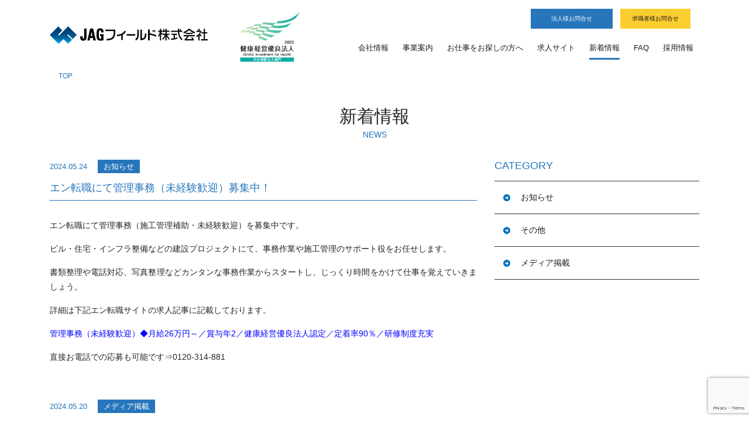

--- FILE ---
content_type: text/html; charset=UTF-8
request_url: https://www.jag-fld.com/news/page/3/
body_size: 8369
content:
<!doctype html>
<html lang="ja">
  <head>
  <meta charset="utf-8">
  <meta http-equiv="x-ua-compatible" content="ie=edge">
  <meta name="viewport" content="width=device-width, initial-scale=1, shrink-to-fit=no">
  <!-- Google Tag Manager -->
  <script>
    (function(w,d,s,l,i){w[l]=w[l]||[];w[l].push({'gtm.start':
    new Date().getTime(),event:'gtm.js'});var f=d.getElementsByTagName(s)[0],
    j=d.createElement(s),dl=l!='dataLayer'?'&l='+l:'';j.async=true;j.src='https://www.googletagmanager.com/gtm.js?id='+i+dl;f.parentNode.insertBefore(j,f);
    })(window,document,'script','dataLayer','GTM-WSF6S32');
  </script>
  <!-- End Google Tag Manager -->
  <title>新着情報 | Page 3 of 33 | 建設業界に特化した人材サービス企業 JAGフィールド株式会社</title>
<link rel='dns-prefetch' href='//www.google.com' />
<link rel='dns-prefetch' href='//s.w.org' />
<link rel="alternate" type="application/rss+xml" title="建設業界に特化した人材サービス企業 JAGフィールド株式会社 &raquo; 新着情報 フィード" href="https://www.jag-fld.com/news/feed/" />

<!-- SEO SIMPLE PACK 3.6.2 -->
<meta name="robots" content="noindex">
<meta name="description" content="新着情報の記事一覧ページです。">
<link rel="canonical" href="https://www.jag-fld.com/news/">
<meta property="og:locale" content="ja_JP">
<meta property="og:type" content="website">
<meta property="og:title" content="新着情報 | Page 3 of 33 | 建設業界に特化した人材サービス企業 JAGフィールド株式会社">
<meta property="og:description" content="新着情報の記事一覧ページです。">
<meta property="og:url" content="https://www.jag-fld.com/news/">
<meta property="og:site_name" content="建設業界に特化した人材サービス企業 JAGフィールド株式会社">
<meta name="twitter:card" content="summary">
<!-- / SEO SIMPLE PACK -->

		<script type="text/javascript">
			window._wpemojiSettings = {"baseUrl":"https:\/\/s.w.org\/images\/core\/emoji\/13.0.1\/72x72\/","ext":".png","svgUrl":"https:\/\/s.w.org\/images\/core\/emoji\/13.0.1\/svg\/","svgExt":".svg","source":{"concatemoji":"https:\/\/www.jag-fld.com\/wp-includes\/js\/wp-emoji-release.min.js?ver=5.6.16"}};
			!function(e,a,t){var n,r,o,i=a.createElement("canvas"),p=i.getContext&&i.getContext("2d");function s(e,t){var a=String.fromCharCode;p.clearRect(0,0,i.width,i.height),p.fillText(a.apply(this,e),0,0);e=i.toDataURL();return p.clearRect(0,0,i.width,i.height),p.fillText(a.apply(this,t),0,0),e===i.toDataURL()}function c(e){var t=a.createElement("script");t.src=e,t.defer=t.type="text/javascript",a.getElementsByTagName("head")[0].appendChild(t)}for(o=Array("flag","emoji"),t.supports={everything:!0,everythingExceptFlag:!0},r=0;r<o.length;r++)t.supports[o[r]]=function(e){if(!p||!p.fillText)return!1;switch(p.textBaseline="top",p.font="600 32px Arial",e){case"flag":return s([127987,65039,8205,9895,65039],[127987,65039,8203,9895,65039])?!1:!s([55356,56826,55356,56819],[55356,56826,8203,55356,56819])&&!s([55356,57332,56128,56423,56128,56418,56128,56421,56128,56430,56128,56423,56128,56447],[55356,57332,8203,56128,56423,8203,56128,56418,8203,56128,56421,8203,56128,56430,8203,56128,56423,8203,56128,56447]);case"emoji":return!s([55357,56424,8205,55356,57212],[55357,56424,8203,55356,57212])}return!1}(o[r]),t.supports.everything=t.supports.everything&&t.supports[o[r]],"flag"!==o[r]&&(t.supports.everythingExceptFlag=t.supports.everythingExceptFlag&&t.supports[o[r]]);t.supports.everythingExceptFlag=t.supports.everythingExceptFlag&&!t.supports.flag,t.DOMReady=!1,t.readyCallback=function(){t.DOMReady=!0},t.supports.everything||(n=function(){t.readyCallback()},a.addEventListener?(a.addEventListener("DOMContentLoaded",n,!1),e.addEventListener("load",n,!1)):(e.attachEvent("onload",n),a.attachEvent("onreadystatechange",function(){"complete"===a.readyState&&t.readyCallback()})),(n=t.source||{}).concatemoji?c(n.concatemoji):n.wpemoji&&n.twemoji&&(c(n.twemoji),c(n.wpemoji)))}(window,document,window._wpemojiSettings);
		</script>
		<style type="text/css">
img.wp-smiley,
img.emoji {
	display: inline !important;
	border: none !important;
	box-shadow: none !important;
	height: 1em !important;
	width: 1em !important;
	margin: 0 .07em !important;
	vertical-align: -0.1em !important;
	background: none !important;
	padding: 0 !important;
}
</style>
	<link rel='stylesheet' id='wp-block-library-css'  href='https://www.jag-fld.com/wp-includes/css/dist/block-library/style.min.css?ver=5.6.16' type='text/css' media='all' />
<link rel='stylesheet' id='contact-form-7-css'  href='https://www.jag-fld.com/wp-content/plugins/contact-form-7/includes/css/styles.css?ver=5.3.2' type='text/css' media='all' />
<link rel='stylesheet' id='sage/main.css-css'  href='https://www.jag-fld.com/wp-content/themes/jag_field2018/dist/styles/main_e3a35c45.css' type='text/css' media='all' />
<link rel='stylesheet' id='sage/add.css-css'  href='https://www.jag-fld.com/wp-content/themes/jag_field2018/dist/styles/add.css?v=4' type='text/css' media='all' />
<script type='text/javascript' src='https://www.jag-fld.com/wp-includes/js/jquery/jquery.min.js?ver=3.5.1' id='jquery-core-js'></script>
<script type='text/javascript' src='https://www.jag-fld.com/wp-includes/js/jquery/jquery-migrate.min.js?ver=3.3.2' id='jquery-migrate-js'></script>
<script type='text/javascript' src='https://www.jag-fld.com/wp-content/plugins/the-preloader/js/preloader-script.js' id='wptime-plugin-preloader-script-js'></script>
<link rel="https://api.w.org/" href="https://www.jag-fld.com/wp-json/" /><link rel="EditURI" type="application/rsd+xml" title="RSD" href="https://www.jag-fld.com/xmlrpc.php?rsd" />
<link rel="wlwmanifest" type="application/wlwmanifest+xml" href="https://www.jag-fld.com/wp-includes/wlwmanifest.xml" /> 
<meta name="generator" content="WordPress 5.6.16" />
    	<style type="text/css">
			#wptime-plugin-preloader{
				position: fixed;
				top: 0;
			 	left: 0;
			 	right: 0;
			 	bottom: 0;
				background:url(https://www.jag-fld.com/wp-content/themes/jag_field2018/dist/images/Preloader_9.gif) no-repeat #fff 50%;
				-moz-background-size:64px 64px;
				-o-background-size:64px 64px;
				-webkit-background-size:64px 64px;
				background-size:64px 64px;
				z-index: 99998;
				width:100%;
				height:100%;
			}
		</style>

		<noscript>
    		<style type="text/css">
        		#wptime-plugin-preloader{
        			display:none !important;
        		}
    		</style>
		</noscript>
    <!-- All in one Favicon 4.8 --><link rel="icon" href="https://www.jag-fld.com/wp-content/uploads/2020/05/unnamed.png" type="image/png"/>
<style type="text/css">.broken_link, a.broken_link {
	text-decoration: line-through;
}</style>
	<!-- Global site tag (gtag.js) - Google Analytics -->
<script async src="https://www.googletagmanager.com/gtag/js?id=UA-152405443-1"></script>
<script>
  window.dataLayer = window.dataLayer || [];
  function gtag(){dataLayer.push(arguments);}
  gtag('js', new Date());
  gtag('config', 'UA-152405443-1');
</script>
</head>
  <body class="archive paged post-type-archive post-type-archive-news paged-3 post-type-paged-3 app-data index-data paged-data archive-data archive-news-data">
        <div id="wptime-plugin-preloader"></div>

<header class="general-header">
    <div class="container">
        <a class="general-header__brand" href="https://www.jag-fld.com/"><img src="https://www.jag-fld.com/wp-content/themes/jag_field2018/dist/images/header_logo_2023.png" alt="Japan Asia Group JAGフィールド株式会社"></a>
        <img class="general-header__yuryo" src="https://www.jag-fld.com/wp-content/themes/jag_field2018/dist/images/header_logo_yuryo2025.png" alt="2025 健康経営優良法人 Health and productivity">
        <button class="hamburger hamburger--vortex d-lg-none" type="button">
      <span class="hamburger-box">
        <span class="hamburger-inner"></span>
      </span>
        </button>
        <nav class="nav-sp d-lg-none">
            <a href="https://www.jag-fld.com/company/" class="is-current">会社情報</a>
            <a href="https://www.jag-fld.com/service/">事業案内</a>
            <a href="https://www.jag-fld.com/for-engineers/">お仕事をお探しの方</a>
            <a href="https://www.jag-fld.com/job-board/">求人サイト</a>
            <a href="https://www.jag-fld.com/news/">新着情報</a>
            <a href="https://www.jag-fld.com/faq/">FAQ</a>
            <a href="https://www.jag-fld.com/recruit/">採用情報</a>

           <!-- <a href="https://www.jag-fld.com/partner/">パートナー企業募集</a> -->
				<a href="https://www.jag-fld.com/contact/">法人様お問合せ</a>
            <a href="https://www.jag-fld.com/recruit/recruit_contact/">求職者様お問合せ</a>
        </nav>
        <nav class="nav-global d-none d-lg-block">
            <ul class="nav-global__level1">
                                <li class="level1 has-child">
                    <a href="https://www.jag-fld.com/company/">会社情報</a>
                    <ul class="nav-global__level2">
                        <li><a href="https://www.jag-fld.com/company/top-message/">代表挨拶</a></li>
                        <li><a href="https://www.jag-fld.com/company/profile/">会社概要</a></li>
                        <li><a href="https://www.jag-fld.com/company/profile/#access">アクセス</a></li>
                        <li><a href="https://www.jag-fld.com/company/profile/#branches">拠点情報</a></li>
                        <li><a href="https://www.jag-fld.com/company/history/">沿革</a></li>
                        <li><a href="https://www.jag-fld.com/company/fact/">FACTで見るJAGフィールド</a></li>
                        <li><a href="https://www.jag-fld.com/company/margin-rate/">派遣法改正に基づく<br>マージン率の公開について</a></li>
                    </ul>
                </li>
                <li class="level1 has-child">
                    <a href="https://www.jag-fld.com/service/">事業案内</a>
                    <ul class="nav-global__level2">
                        <li><a href="https://www.jag-fld.com/service/dispatch/">人材派遣</a></li>
                        <li><a href="https://www.jag-fld.com/service/recruitment/">紹介事業</a></li>
                        <li><a href="https://www.jag-fld.com/service/foreigner/">海外エンジニア事業</a></li>
                        <li><a href="https://www.jag-fld.com/service/bim-vr-design/">BIM・VR設計受託事業</a></li>
                        <!--li><a href="https://www.jag-fld.com/service/etc/">その他の事業</a></li-->
                        <li><a href="https://www.jag-fld.com/service/job-board/">自社運営サイト</a></li>
                    </ul>
                </li>
                <li class="level1">
                    <a href="https://www.jag-fld.com/for-engineers/">お仕事をお探しの方へ</a>
                </li>
                <li class="level1">
                    <a href="https://www.jag-fld.com/job-board/">求人サイト</a>
                </li>
                <li class="level1">
                    <a href="https://www.jag-fld.com/news/"class="is-current">新着情報</a>
                </li>
                <li class="level1">
                    <a href="https://www.jag-fld.com/faq/">FAQ</a>
                </li>
                <li class="level1 has-child">
                    <a href="https://www.jag-fld.com/recruit/">採用情報</a>
                    <ul class="nav-global__level2 wide">
                        <li><a href="https://www.jag-fld.com/for-engineers/engineers-voices/">先輩技術社員の声</a></li>
                        <li><a href="https://www.jag-fld.com/recruit/staff-voice/">先輩社員の声</a></li>
                        <li><span>募集要項</span>
                          <ul>
                            <li class="child"><a href="https://www.jag-fld.com/recruit/application-requirements/">新卒採用／技術総合職（正社員）</a></li>
                            <li class="child"><a href="https://www.jag-fld.com/recruit/engineer-noexperience/">未経験採用／技術総合職（正社員）</a></li>
                            <li class="child"><a href="https://www.jag-fld.com/recruit/engineer-contract/">経験者採用／技術総合職（契約社員）</a></li>
                            <li class="child"><a href="https://www.jag-fld.com/recruit/staff-fulltime/">営業・採用・バックオフィス（正社員）</a></li>
                          </ul>
                        </li>
                    </ul>
                </li>
            </ul>
        </nav>
        <nav class="nav-function d-none d-lg-block">
            <!-- <a href="https://www.jag-fld.com/partner/" class="nav-function__link02">パートナー企業募集</a> -->
			<a href="https://www.jag-fld.com/contact/" class="nav-function__link02">法人様お問合せ</a>
            <a href="https://www.jag-fld.com/recruit/recruit_contact/" class="nav-function__link03">求職者様お問合せ</a>

        </nav>
    </div>
</header>
        <div class="keyvisual blank-keyvisual"></div>
      <div class="container wrap">
                <div class="container">
    <div class="breadcrumbs" typeof="BreadcrumbList" vocab="https://schema.org/">
        <!-- Breadcrumb NavXT 6.6.0 -->
<span property="itemListElement" typeof="ListItem"><a property="item" typeof="WebPage" title="Go to 建設業界に特化した人材サービス企業 JAGフィールド株式会社." href="https://www.jag-fld.com" class="home" aria-current="page"><span property="name">TOP</span></a><meta property="position" content="1"></span>    </div>
</div>
<div class="page-header">
    <div class="container">
                <h1>新着情報
            <small>NEWS</small>
        </h1>
            </div>
</div>
        <div class="row">
            <main class="main col-sm-8">
                                 <article style="margin-top: -110px; padding-top: 110px;" class="post-13212 news type-news status-publish hentry news_category-news" id="post-13212">
  <header>
    <p class="entry-meta">
  <time datetime="2024-05-24">2024.05.24</time>
  <span class="category">お知らせ</span>
</p>
    <h2 class="entry-title">エン転職にて管理事務（未経験歓迎）募集中！</h2>
  </header>
  <div class="entry-content">
    <p>エン転職にて管理事務（施工管理補助・未経験歓迎）を募集中です。</p>
<p>ビル・住宅・インフラ整備などの建設プロジェクトにて、事務作業や施工管理のサポート役をお任せします。</p>
<p>書類整理や電話対応、写真整理などカンタンな事務作業からスタートし、じっくり時間をかけて仕事を覚えていきましょう。</p>
<p>詳細は下記エン転職サイトの求人記事に記載しております。</p>
<p><span style="color: #0000ff;"><a style="color: #0000ff;" href="https://employment.en-japan.com/desc_1289850/?arearoute=1&amp;aroute=3&amp;PK=D4BCDD">管理事務（未経験歓迎）◆月給26万円～／賞与年2／健康経営優良法人認定／定着率90％／研修制度充実</a></span></p>
<p>直接お電話での応募も可能です⇒0120-314-881</p>
  </div>
</article>
                                 <article style="margin-top: -110px; padding-top: 110px;" class="post-13145 news type-news status-publish hentry news_category-media" id="post-13145">
  <header>
    <p class="entry-meta">
  <time datetime="2024-05-20">2024.05.20</time>
  <span class="category">メディア掲載</span>
</p>
    <h2 class="entry-title">【メディア掲載】弊社調査記事、【建設業従事者のモチベーションに関する調査】が各種メディアに取り上げられました。</h2>
  </header>
  <div class="entry-content">
    <p>弊社がリリースした、【建設業従事者のモチベーションに関する調査】が各種メディアに取り上げられました。</p>
<p>・エキサイトニュース</p>
<p>https://www.excite.co.jp/news/article/Atpress_393668/</p>
<p>・Rakuten infoseek NEWS</p>
<p>https://news.infoseek.co.jp/article/atpress_393668/</p>
<p>※掲載が終了している場合もございますので、ご了承ください。</p>
  </div>
</article>
                                 <article style="margin-top: -110px; padding-top: 110px;" class="post-12680 news type-news status-publish hentry news_category-news" id="post-12680">
  <header>
    <p class="entry-meta">
  <time datetime="2024-03-28">2024.03.28</time>
  <span class="category">お知らせ</span>
</p>
    <h2 class="entry-title">エン転職にて各種施工管理募集！</h2>
  </header>
  <div class="entry-content">
    <p>エン転職にて各種施工管理募集中です。</p>
<p>建築や土木、設備、電気設備、プラント分野など、希望や能力を考慮して案件をお任せします。</p>
<p>案件が豊富なので「現場でバリバリ働きたい」「内勤メインでコツコツ働きたい」など希望に応じた働き方が可能。</p>
<p>当社では50代～60代がバリバリ活躍中で、4人に1人が60代。定着率は90％以上と高水準で、“生涯現役”で活躍している社員ばかりです。</p>
<p>詳細は下記サイトの求人記事に記載しております。</p>
<p><span style="color: #0000ff;"><a style="color: #0000ff;" href="https://employment.en-japan.com/desc_1279941/?arearoute=1&amp;aroute=3">施工管理◆定着率90％以上／4人に1人が60代／健康経営優良法人2024認定！</a></span></p>
<p>直接お電話での応募も可能です⇒0120-314-881</p>
<p>&nbsp;</p>
  </div>
</article>
                                 <article style="margin-top: -110px; padding-top: 110px;" class="post-12337 news type-news status-publish hentry news_category-news" id="post-12337">
  <header>
    <p class="entry-meta">
  <time datetime="2024-03-13">2024.03.13</time>
  <span class="category">お知らせ</span>
</p>
    <h2 class="entry-title">「健康経営優良法人2024（中小企業法人部門）」に認定されました</h2>
  </header>
  <div class="entry-content">
    <p>JAGフィールドは、経済産業省と日本健康会議が共同で実施する「健康経営優良法人（中小企業法人部門）」に認定されました。</p>
<p>健康経営優良法人とは、従業員の健康管理を経営的な視点で考え、戦略的に取り組んでいる大企業や中小企業等の法人を顕彰する制度です。</p>
<p>当社は創業から独自に健康経営を推進してまいりましたが、2023年に続き、2024年も健康経営優良法人の認定を頂くことになりました。</p>
<p>これからも社員のさらなる身体と心の健康維持・増進に向け、安心で働きやすく、いきいきとした職場環境を整えてまいります。</p>
<p>また、社員だけでなくステークホルダー皆さまの健康維持のお手伝いができるよう努めてまいります。</p>
<p><a href="https://www.jag-fld.com/wp-content/uploads/2024/03/87584b65e1d5c1a5ebc906a0a2a20487.jpg"><img loading="lazy" class="alignnone size-full wp-image-12340" src="https://www.jag-fld.com/wp-content/uploads/2024/03/87584b65e1d5c1a5ebc906a0a2a20487.jpg" alt="" width="1241" height="1754" srcset="https://www.jag-fld.com/wp-content/uploads/2024/03/87584b65e1d5c1a5ebc906a0a2a20487.jpg 1241w, https://www.jag-fld.com/wp-content/uploads/2024/03/87584b65e1d5c1a5ebc906a0a2a20487-212x300.jpg 212w, https://www.jag-fld.com/wp-content/uploads/2024/03/87584b65e1d5c1a5ebc906a0a2a20487-725x1024.jpg 725w, https://www.jag-fld.com/wp-content/uploads/2024/03/87584b65e1d5c1a5ebc906a0a2a20487-768x1085.jpg 768w, https://www.jag-fld.com/wp-content/uploads/2024/03/87584b65e1d5c1a5ebc906a0a2a20487-1087x1536.jpg 1087w" sizes="(max-width: 1241px) 100vw, 1241px" /></a></p>
  </div>
</article>
                                 <article style="margin-top: -110px; padding-top: 110px;" class="post-11762 news type-news status-publish hentry news_category-news" id="post-11762">
  <header>
    <p class="entry-meta">
  <time datetime="2024-01-29">2024.01.29</time>
  <span class="category">お知らせ</span>
</p>
    <h2 class="entry-title">dodaにて管理事務（未経験歓迎）募集中！</h2>
  </header>
  <div class="entry-content">
    <p>dodaにて管理事務（施工管理のサポート）募集中です。</p>
<p>ビル・住宅・インフラ整備などの建設プロジェクトで、施工管理のサポート役として、工事の進捗確認や図面のチェックなどを主にお任せします。</p>
<p>書類の整理や電話対応、工事の写真整理などカンタンな事務作業から始め、じっくり時間をかけて仕事を覚えていきましょう。</p>
<p>★期間限定で入社祝い金キャンペーンを実施中！<br />
4月1日までに入社された方に入社祝い金15万円（規定あり）を支給いたします。<br />
※支給適用に際し規定があります。</p>
<p>詳細は下記サイトの求人記事に記載しております。</p>
<p><span style="color: #0000ff;"><a style="color: #0000ff;" href="https://doda.jp/DodaFront/View/JobSearchDetail/j_jid__3009397352/-tab__pr/-fm__jobdetail/-tp__1/">【未経験歓迎】ビル・住宅・インフラ整備などの建設プロジェクトで、施工管理のサポート役を担当</a></span></p>
<p>直接お電話での応募も可能です⇒0120-314-881</p>
<p>&nbsp;</p>
  </div>
</article>
                            </main>
            <aside class="sidebar col-sm-4">
                <section class="widget lc_taxonomy-2 widget_lc_taxonomy"><div id="lct-widget-news_category-container" class="list-custom-taxonomy-widget"><h3>CATEGORY</h3><ul id="lct-widget-news_category">	<li class="cat-item cat-item-3"><a href="https://www.jag-fld.com/news_category/news/">お知らせ</a>
</li>
	<li class="cat-item cat-item-4"><a href="https://www.jag-fld.com/news_category/etc/">その他</a>
</li>
	<li class="cat-item cat-item-10"><a href="https://www.jag-fld.com/news_category/media/">メディア掲載</a>
</li>
</ul></div></section>            </aside>
        </div>
        <div class='wp-pagenavi' role='navigation'>
<a class="previouspostslink" rel="prev" aria-label="Previous Page" href="https://www.jag-fld.com/news/page/2/">&lt;</a><a class="page smaller" title="ページ 1" href="https://www.jag-fld.com/news/">1</a><a class="page smaller" title="ページ 2" href="https://www.jag-fld.com/news/page/2/">2</a><span aria-current='page' class='current'>3</span><a class="page larger" title="ページ 4" href="https://www.jag-fld.com/news/page/4/">4</a><a class="page larger" title="ページ 5" href="https://www.jag-fld.com/news/page/5/">5</a><span class='extend'></span><a class="larger page" title="ページ 10" href="https://www.jag-fld.com/news/page/10/">10</a><a class="larger page" title="ページ 20" href="https://www.jag-fld.com/news/page/20/">20</a><a class="larger page" title="ページ 30" href="https://www.jag-fld.com/news/page/30/">30</a><a class="nextpostslink" rel="next" aria-label="Next Page" href="https://www.jag-fld.com/news/page/4/">&gt;</a>
</div>    </div>
        <footer class="general-footer">
    <div class="container">
        <div class="row nav-footer">
            <div class="col-sm-4 nav-footer__column">
                <div class="inner">
                    <a href="https://www.jag-fld.com/company/" class="nav-footer__link--level1">会社案内</a>
                    <a href="https://www.jag-fld.com/company/top-message/" class="nav-footer__link--level2">代表挨拶</a>
                    <a href="https://www.jag-fld.com/company/profile/" class="nav-footer__link--level2">会社概要</a>
                    <a href="https://www.jag-fld.com/company/profile/#access" class="nav-footer__link--level2">アクセス</a>
                    <a href="https://www.jag-fld.com/company/profile/#branches" class="nav-footer__link--level2">拠点情報</a>
                    <a href="https://www.jag-fld.com/company/history/" class="nav-footer__link--level2">沿革</a>
                    <a href="https://www.jag-fld.com/company/fact/" class="nav-footer__link--level2">FACTで見るJAGフィールド</a>
                    <a href="https://www.jag-fld.com/company/margin-rate/" class="nav-footer__link--level2">派遣法改正に基づくマージン率の公開について</a>
                </div>
            </div>
            <div class="col-sm-4 nav-footer__column">
                <div class="inner">
                    <a href="https://www.jag-fld.com/service/" class="nav-footer__link--level1">事業案内</a>
                    <a href="https://www.jag-fld.com/service/dispatch/" class="nav-footer__link--level2">人材派遣</a>
                    <!-- <a href="https://www.jag-fld.com/service/dispatch/#construction"
                       class="nav-footer__link--level3">建設事業部</a>
                    <a href="https://www.jag-fld.com/service/dispatch/#cad" class="nav-footer__link--level3">CAD事業部</a>
                    <a href="https://www.jag-fld.com/service/dispatch/#building-management" class="nav-footer__link--level3">ビル管理事業部</a>
                    <a href="https://www.jag-fld.com/service/dispatch/#bim" class="nav-footer__link--level3">BIM事業部</a> -->
                    <a href="https://www.jag-fld.com/service/recruitment/" class="nav-footer__link--level2">紹介事業</a>
                    <!-- <a href="https://www.jag-fld.com/service/recruitment/#paid-employment-placement"
                       class="nav-footer__link--level3">人材紹介（有料職業紹介事業）</a>
                    <a href="https://www.jag-fld.com/service/recruitment/#introduction-dispatching"
                       class="nav-footer__link--level3">紹介予定派遣</a> -->
                    <a href="https://www.jag-fld.com/service/foreigner/" class="nav-footer__link--level2">海外エンジニア事業</a>
                    <a href="https://www.jag-fld.com/service/bim-vr-design/" class="nav-footer__link--level2">BIM・VR設計受託事業</a>
                    <a href="https://www.jag-fld.com/service/job-board/" class="nav-footer__link--level2">自社運営サイト</a>
                    <!--a href="https://www.jag-fld.com/service/etc/" class="nav-footer__link--level2">その他の事業</a-->
                    <!--a href="https://www.jag-fld.com/service/etc/#each-department" class="nav-footer__link--level3">事業推進部、採用戦略部</a-->
                </div>
            </div>
            <div class="col-sm-4 nav-footer__column">
                <div class="inner">
                    <a href="https://www.jag-fld.com/for-engineers/" class="nav-footer__link--level1">お仕事をお探しの方へ</a>
                    <a href="https://www.jag-fld.com/contact/" class="nav-footer__link--level1">お問い合わせ</a>
                    <a href="https://www.jag-fld.com/recruit/" class="nav-footer__link--level1">採用情報</a>
                    <a href="https://www.jag-fld.com/recruit/staff-voice/" class="nav-footer__link--level2">先輩社員の声</a>
                    <span class="nav-footer__link--level2">募集要項</span>
                    <ul class="nav-footer__link--level4">
                      <li class=""><a href="https://www.jag-fld.com/recruit/application-requirements/">新卒採用／技術総合職（正社員）</a></li>
                      <li class=""><a href="https://www.jag-fld.com/recruit/engineer-noexperience/">未経験採用／技術総合職（正社員）</a></li>
                      <li class=""><a href="https://www.jag-fld.com/recruit/engineer-contract/">経験者採用／技術総合職（契約社員）</a></li>
                      <li class=""><a href="https://www.jag-fld.com/recruit/staff-fulltime/">営業・採用・バックオフィス（正社員）</a></li>
                    </ul>
                    <a href="https://www.kiraboshi-tech.co.jp/maeq/index.html" target="_blank" class="nav-footer__link--level1">前給</a>
                    <a href="https://www.jag-fld.com/partner/" class="nav-footer__link--level1">パートナー企業募集</a>
                    <a href="https://www.jag-fld.com/faq/" class="nav-footer__link--level1">FAQ</a>
                    <a href="https://www.jag-fld.com/news/" class="nav-footer__link--level1">新着情報</a>
                    <a href="https://www.jag-fld.com/privacy-policy/" class="nav-footer__link--level1">個人情報保護方針</a>
                    <a href="https://www.jag-fld.com/site-map/" class="nav-footer__link--level1">サイトマップ</a>
                </div>
            </div>
        </div>
        <div class="row footer-brand">
            <div class="col-sm-4 offset-sm-8">
                <a href="https://www.jag-fld.com/" class="footer-brand__logo"><img src="https://www.jag-fld.com/wp-content/themes/jag_field2018/dist/images/footer_logo_610025ad.svg"
                                                                              alt="Japan Asia Group JAGフィールド株式会社"></a>
                <p class="copyright">Copyright &copy; JAG Field Co.Ltd All rights reserved.</p>
            </div>
        </div>
    </div>
    <a href="#" class="pagetop"><img src="https://www.jag-fld.com/wp-content/themes/jag_field2018/dist/images/pagetop_8ba2987b.svg" alt="PAGE TOP"></a>
</footer>
<script>
  document.addEventListener('wpcf7mailsent', function (event) {
    if (event.detail.contactFormId == 62) {
      window.location.href = "https://www.jag-fld.com/contact/thanks/";
    } else if (event.detail.contactFormId == 102) {
      window.location.href = "https://www.jag-fld.com/recruit/recruit_contact/thanks/";
    } else if (event.detail.contactFormId == 17574) {
      window.location.href = "https://www.jag-fld.com/recruit/manager-entry/thanks/";
    }
  });
</script>
<script type='text/javascript'src='https://ws1.sinclo.jp/client/60e6c88677961.js' data-another-widget-key='61c13f1fcaa3c'></script>
    <script type='text/javascript' id='contact-form-7-js-extra'>
/* <![CDATA[ */
var wpcf7 = {"apiSettings":{"root":"https:\/\/www.jag-fld.com\/wp-json\/contact-form-7\/v1","namespace":"contact-form-7\/v1"}};
/* ]]> */
</script>
<script type='text/javascript' src='https://www.jag-fld.com/wp-content/plugins/contact-form-7/includes/js/scripts.js?ver=5.3.2' id='contact-form-7-js'></script>
<script type='text/javascript' src='https://www.google.com/recaptcha/api.js?render=6LfZLq0pAAAAAMDAMhe0uZ2BlXc1J9kOkarw7MX1&#038;ver=3.0' id='google-recaptcha-js'></script>
<script type='text/javascript' id='wpcf7-recaptcha-js-extra'>
/* <![CDATA[ */
var wpcf7_recaptcha = {"sitekey":"6LfZLq0pAAAAAMDAMhe0uZ2BlXc1J9kOkarw7MX1","actions":{"homepage":"homepage","contactform":"contactform"}};
/* ]]> */
</script>
<script type='text/javascript' src='https://www.jag-fld.com/wp-content/plugins/contact-form-7/modules/recaptcha/script.js?ver=5.3.2' id='wpcf7-recaptcha-js'></script>
<script type='text/javascript' src='https://www.jag-fld.com/wp-content/themes/jag_field2018/dist/scripts/main_e3a35c45.js' id='sage/main.js-js'></script>
<script type='text/javascript' src='https://www.jag-fld.com/wp-includes/js/wp-embed.min.js?ver=5.6.16' id='wp-embed-js'></script>
  </body>
</html>


--- FILE ---
content_type: text/html; charset=utf-8
request_url: https://www.google.com/recaptcha/api2/anchor?ar=1&k=6LfZLq0pAAAAAMDAMhe0uZ2BlXc1J9kOkarw7MX1&co=aHR0cHM6Ly93d3cuamFnLWZsZC5jb206NDQz&hl=en&v=PoyoqOPhxBO7pBk68S4YbpHZ&size=invisible&anchor-ms=20000&execute-ms=30000&cb=2nbk4sq78ej8
body_size: 48896
content:
<!DOCTYPE HTML><html dir="ltr" lang="en"><head><meta http-equiv="Content-Type" content="text/html; charset=UTF-8">
<meta http-equiv="X-UA-Compatible" content="IE=edge">
<title>reCAPTCHA</title>
<style type="text/css">
/* cyrillic-ext */
@font-face {
  font-family: 'Roboto';
  font-style: normal;
  font-weight: 400;
  font-stretch: 100%;
  src: url(//fonts.gstatic.com/s/roboto/v48/KFO7CnqEu92Fr1ME7kSn66aGLdTylUAMa3GUBHMdazTgWw.woff2) format('woff2');
  unicode-range: U+0460-052F, U+1C80-1C8A, U+20B4, U+2DE0-2DFF, U+A640-A69F, U+FE2E-FE2F;
}
/* cyrillic */
@font-face {
  font-family: 'Roboto';
  font-style: normal;
  font-weight: 400;
  font-stretch: 100%;
  src: url(//fonts.gstatic.com/s/roboto/v48/KFO7CnqEu92Fr1ME7kSn66aGLdTylUAMa3iUBHMdazTgWw.woff2) format('woff2');
  unicode-range: U+0301, U+0400-045F, U+0490-0491, U+04B0-04B1, U+2116;
}
/* greek-ext */
@font-face {
  font-family: 'Roboto';
  font-style: normal;
  font-weight: 400;
  font-stretch: 100%;
  src: url(//fonts.gstatic.com/s/roboto/v48/KFO7CnqEu92Fr1ME7kSn66aGLdTylUAMa3CUBHMdazTgWw.woff2) format('woff2');
  unicode-range: U+1F00-1FFF;
}
/* greek */
@font-face {
  font-family: 'Roboto';
  font-style: normal;
  font-weight: 400;
  font-stretch: 100%;
  src: url(//fonts.gstatic.com/s/roboto/v48/KFO7CnqEu92Fr1ME7kSn66aGLdTylUAMa3-UBHMdazTgWw.woff2) format('woff2');
  unicode-range: U+0370-0377, U+037A-037F, U+0384-038A, U+038C, U+038E-03A1, U+03A3-03FF;
}
/* math */
@font-face {
  font-family: 'Roboto';
  font-style: normal;
  font-weight: 400;
  font-stretch: 100%;
  src: url(//fonts.gstatic.com/s/roboto/v48/KFO7CnqEu92Fr1ME7kSn66aGLdTylUAMawCUBHMdazTgWw.woff2) format('woff2');
  unicode-range: U+0302-0303, U+0305, U+0307-0308, U+0310, U+0312, U+0315, U+031A, U+0326-0327, U+032C, U+032F-0330, U+0332-0333, U+0338, U+033A, U+0346, U+034D, U+0391-03A1, U+03A3-03A9, U+03B1-03C9, U+03D1, U+03D5-03D6, U+03F0-03F1, U+03F4-03F5, U+2016-2017, U+2034-2038, U+203C, U+2040, U+2043, U+2047, U+2050, U+2057, U+205F, U+2070-2071, U+2074-208E, U+2090-209C, U+20D0-20DC, U+20E1, U+20E5-20EF, U+2100-2112, U+2114-2115, U+2117-2121, U+2123-214F, U+2190, U+2192, U+2194-21AE, U+21B0-21E5, U+21F1-21F2, U+21F4-2211, U+2213-2214, U+2216-22FF, U+2308-230B, U+2310, U+2319, U+231C-2321, U+2336-237A, U+237C, U+2395, U+239B-23B7, U+23D0, U+23DC-23E1, U+2474-2475, U+25AF, U+25B3, U+25B7, U+25BD, U+25C1, U+25CA, U+25CC, U+25FB, U+266D-266F, U+27C0-27FF, U+2900-2AFF, U+2B0E-2B11, U+2B30-2B4C, U+2BFE, U+3030, U+FF5B, U+FF5D, U+1D400-1D7FF, U+1EE00-1EEFF;
}
/* symbols */
@font-face {
  font-family: 'Roboto';
  font-style: normal;
  font-weight: 400;
  font-stretch: 100%;
  src: url(//fonts.gstatic.com/s/roboto/v48/KFO7CnqEu92Fr1ME7kSn66aGLdTylUAMaxKUBHMdazTgWw.woff2) format('woff2');
  unicode-range: U+0001-000C, U+000E-001F, U+007F-009F, U+20DD-20E0, U+20E2-20E4, U+2150-218F, U+2190, U+2192, U+2194-2199, U+21AF, U+21E6-21F0, U+21F3, U+2218-2219, U+2299, U+22C4-22C6, U+2300-243F, U+2440-244A, U+2460-24FF, U+25A0-27BF, U+2800-28FF, U+2921-2922, U+2981, U+29BF, U+29EB, U+2B00-2BFF, U+4DC0-4DFF, U+FFF9-FFFB, U+10140-1018E, U+10190-1019C, U+101A0, U+101D0-101FD, U+102E0-102FB, U+10E60-10E7E, U+1D2C0-1D2D3, U+1D2E0-1D37F, U+1F000-1F0FF, U+1F100-1F1AD, U+1F1E6-1F1FF, U+1F30D-1F30F, U+1F315, U+1F31C, U+1F31E, U+1F320-1F32C, U+1F336, U+1F378, U+1F37D, U+1F382, U+1F393-1F39F, U+1F3A7-1F3A8, U+1F3AC-1F3AF, U+1F3C2, U+1F3C4-1F3C6, U+1F3CA-1F3CE, U+1F3D4-1F3E0, U+1F3ED, U+1F3F1-1F3F3, U+1F3F5-1F3F7, U+1F408, U+1F415, U+1F41F, U+1F426, U+1F43F, U+1F441-1F442, U+1F444, U+1F446-1F449, U+1F44C-1F44E, U+1F453, U+1F46A, U+1F47D, U+1F4A3, U+1F4B0, U+1F4B3, U+1F4B9, U+1F4BB, U+1F4BF, U+1F4C8-1F4CB, U+1F4D6, U+1F4DA, U+1F4DF, U+1F4E3-1F4E6, U+1F4EA-1F4ED, U+1F4F7, U+1F4F9-1F4FB, U+1F4FD-1F4FE, U+1F503, U+1F507-1F50B, U+1F50D, U+1F512-1F513, U+1F53E-1F54A, U+1F54F-1F5FA, U+1F610, U+1F650-1F67F, U+1F687, U+1F68D, U+1F691, U+1F694, U+1F698, U+1F6AD, U+1F6B2, U+1F6B9-1F6BA, U+1F6BC, U+1F6C6-1F6CF, U+1F6D3-1F6D7, U+1F6E0-1F6EA, U+1F6F0-1F6F3, U+1F6F7-1F6FC, U+1F700-1F7FF, U+1F800-1F80B, U+1F810-1F847, U+1F850-1F859, U+1F860-1F887, U+1F890-1F8AD, U+1F8B0-1F8BB, U+1F8C0-1F8C1, U+1F900-1F90B, U+1F93B, U+1F946, U+1F984, U+1F996, U+1F9E9, U+1FA00-1FA6F, U+1FA70-1FA7C, U+1FA80-1FA89, U+1FA8F-1FAC6, U+1FACE-1FADC, U+1FADF-1FAE9, U+1FAF0-1FAF8, U+1FB00-1FBFF;
}
/* vietnamese */
@font-face {
  font-family: 'Roboto';
  font-style: normal;
  font-weight: 400;
  font-stretch: 100%;
  src: url(//fonts.gstatic.com/s/roboto/v48/KFO7CnqEu92Fr1ME7kSn66aGLdTylUAMa3OUBHMdazTgWw.woff2) format('woff2');
  unicode-range: U+0102-0103, U+0110-0111, U+0128-0129, U+0168-0169, U+01A0-01A1, U+01AF-01B0, U+0300-0301, U+0303-0304, U+0308-0309, U+0323, U+0329, U+1EA0-1EF9, U+20AB;
}
/* latin-ext */
@font-face {
  font-family: 'Roboto';
  font-style: normal;
  font-weight: 400;
  font-stretch: 100%;
  src: url(//fonts.gstatic.com/s/roboto/v48/KFO7CnqEu92Fr1ME7kSn66aGLdTylUAMa3KUBHMdazTgWw.woff2) format('woff2');
  unicode-range: U+0100-02BA, U+02BD-02C5, U+02C7-02CC, U+02CE-02D7, U+02DD-02FF, U+0304, U+0308, U+0329, U+1D00-1DBF, U+1E00-1E9F, U+1EF2-1EFF, U+2020, U+20A0-20AB, U+20AD-20C0, U+2113, U+2C60-2C7F, U+A720-A7FF;
}
/* latin */
@font-face {
  font-family: 'Roboto';
  font-style: normal;
  font-weight: 400;
  font-stretch: 100%;
  src: url(//fonts.gstatic.com/s/roboto/v48/KFO7CnqEu92Fr1ME7kSn66aGLdTylUAMa3yUBHMdazQ.woff2) format('woff2');
  unicode-range: U+0000-00FF, U+0131, U+0152-0153, U+02BB-02BC, U+02C6, U+02DA, U+02DC, U+0304, U+0308, U+0329, U+2000-206F, U+20AC, U+2122, U+2191, U+2193, U+2212, U+2215, U+FEFF, U+FFFD;
}
/* cyrillic-ext */
@font-face {
  font-family: 'Roboto';
  font-style: normal;
  font-weight: 500;
  font-stretch: 100%;
  src: url(//fonts.gstatic.com/s/roboto/v48/KFO7CnqEu92Fr1ME7kSn66aGLdTylUAMa3GUBHMdazTgWw.woff2) format('woff2');
  unicode-range: U+0460-052F, U+1C80-1C8A, U+20B4, U+2DE0-2DFF, U+A640-A69F, U+FE2E-FE2F;
}
/* cyrillic */
@font-face {
  font-family: 'Roboto';
  font-style: normal;
  font-weight: 500;
  font-stretch: 100%;
  src: url(//fonts.gstatic.com/s/roboto/v48/KFO7CnqEu92Fr1ME7kSn66aGLdTylUAMa3iUBHMdazTgWw.woff2) format('woff2');
  unicode-range: U+0301, U+0400-045F, U+0490-0491, U+04B0-04B1, U+2116;
}
/* greek-ext */
@font-face {
  font-family: 'Roboto';
  font-style: normal;
  font-weight: 500;
  font-stretch: 100%;
  src: url(//fonts.gstatic.com/s/roboto/v48/KFO7CnqEu92Fr1ME7kSn66aGLdTylUAMa3CUBHMdazTgWw.woff2) format('woff2');
  unicode-range: U+1F00-1FFF;
}
/* greek */
@font-face {
  font-family: 'Roboto';
  font-style: normal;
  font-weight: 500;
  font-stretch: 100%;
  src: url(//fonts.gstatic.com/s/roboto/v48/KFO7CnqEu92Fr1ME7kSn66aGLdTylUAMa3-UBHMdazTgWw.woff2) format('woff2');
  unicode-range: U+0370-0377, U+037A-037F, U+0384-038A, U+038C, U+038E-03A1, U+03A3-03FF;
}
/* math */
@font-face {
  font-family: 'Roboto';
  font-style: normal;
  font-weight: 500;
  font-stretch: 100%;
  src: url(//fonts.gstatic.com/s/roboto/v48/KFO7CnqEu92Fr1ME7kSn66aGLdTylUAMawCUBHMdazTgWw.woff2) format('woff2');
  unicode-range: U+0302-0303, U+0305, U+0307-0308, U+0310, U+0312, U+0315, U+031A, U+0326-0327, U+032C, U+032F-0330, U+0332-0333, U+0338, U+033A, U+0346, U+034D, U+0391-03A1, U+03A3-03A9, U+03B1-03C9, U+03D1, U+03D5-03D6, U+03F0-03F1, U+03F4-03F5, U+2016-2017, U+2034-2038, U+203C, U+2040, U+2043, U+2047, U+2050, U+2057, U+205F, U+2070-2071, U+2074-208E, U+2090-209C, U+20D0-20DC, U+20E1, U+20E5-20EF, U+2100-2112, U+2114-2115, U+2117-2121, U+2123-214F, U+2190, U+2192, U+2194-21AE, U+21B0-21E5, U+21F1-21F2, U+21F4-2211, U+2213-2214, U+2216-22FF, U+2308-230B, U+2310, U+2319, U+231C-2321, U+2336-237A, U+237C, U+2395, U+239B-23B7, U+23D0, U+23DC-23E1, U+2474-2475, U+25AF, U+25B3, U+25B7, U+25BD, U+25C1, U+25CA, U+25CC, U+25FB, U+266D-266F, U+27C0-27FF, U+2900-2AFF, U+2B0E-2B11, U+2B30-2B4C, U+2BFE, U+3030, U+FF5B, U+FF5D, U+1D400-1D7FF, U+1EE00-1EEFF;
}
/* symbols */
@font-face {
  font-family: 'Roboto';
  font-style: normal;
  font-weight: 500;
  font-stretch: 100%;
  src: url(//fonts.gstatic.com/s/roboto/v48/KFO7CnqEu92Fr1ME7kSn66aGLdTylUAMaxKUBHMdazTgWw.woff2) format('woff2');
  unicode-range: U+0001-000C, U+000E-001F, U+007F-009F, U+20DD-20E0, U+20E2-20E4, U+2150-218F, U+2190, U+2192, U+2194-2199, U+21AF, U+21E6-21F0, U+21F3, U+2218-2219, U+2299, U+22C4-22C6, U+2300-243F, U+2440-244A, U+2460-24FF, U+25A0-27BF, U+2800-28FF, U+2921-2922, U+2981, U+29BF, U+29EB, U+2B00-2BFF, U+4DC0-4DFF, U+FFF9-FFFB, U+10140-1018E, U+10190-1019C, U+101A0, U+101D0-101FD, U+102E0-102FB, U+10E60-10E7E, U+1D2C0-1D2D3, U+1D2E0-1D37F, U+1F000-1F0FF, U+1F100-1F1AD, U+1F1E6-1F1FF, U+1F30D-1F30F, U+1F315, U+1F31C, U+1F31E, U+1F320-1F32C, U+1F336, U+1F378, U+1F37D, U+1F382, U+1F393-1F39F, U+1F3A7-1F3A8, U+1F3AC-1F3AF, U+1F3C2, U+1F3C4-1F3C6, U+1F3CA-1F3CE, U+1F3D4-1F3E0, U+1F3ED, U+1F3F1-1F3F3, U+1F3F5-1F3F7, U+1F408, U+1F415, U+1F41F, U+1F426, U+1F43F, U+1F441-1F442, U+1F444, U+1F446-1F449, U+1F44C-1F44E, U+1F453, U+1F46A, U+1F47D, U+1F4A3, U+1F4B0, U+1F4B3, U+1F4B9, U+1F4BB, U+1F4BF, U+1F4C8-1F4CB, U+1F4D6, U+1F4DA, U+1F4DF, U+1F4E3-1F4E6, U+1F4EA-1F4ED, U+1F4F7, U+1F4F9-1F4FB, U+1F4FD-1F4FE, U+1F503, U+1F507-1F50B, U+1F50D, U+1F512-1F513, U+1F53E-1F54A, U+1F54F-1F5FA, U+1F610, U+1F650-1F67F, U+1F687, U+1F68D, U+1F691, U+1F694, U+1F698, U+1F6AD, U+1F6B2, U+1F6B9-1F6BA, U+1F6BC, U+1F6C6-1F6CF, U+1F6D3-1F6D7, U+1F6E0-1F6EA, U+1F6F0-1F6F3, U+1F6F7-1F6FC, U+1F700-1F7FF, U+1F800-1F80B, U+1F810-1F847, U+1F850-1F859, U+1F860-1F887, U+1F890-1F8AD, U+1F8B0-1F8BB, U+1F8C0-1F8C1, U+1F900-1F90B, U+1F93B, U+1F946, U+1F984, U+1F996, U+1F9E9, U+1FA00-1FA6F, U+1FA70-1FA7C, U+1FA80-1FA89, U+1FA8F-1FAC6, U+1FACE-1FADC, U+1FADF-1FAE9, U+1FAF0-1FAF8, U+1FB00-1FBFF;
}
/* vietnamese */
@font-face {
  font-family: 'Roboto';
  font-style: normal;
  font-weight: 500;
  font-stretch: 100%;
  src: url(//fonts.gstatic.com/s/roboto/v48/KFO7CnqEu92Fr1ME7kSn66aGLdTylUAMa3OUBHMdazTgWw.woff2) format('woff2');
  unicode-range: U+0102-0103, U+0110-0111, U+0128-0129, U+0168-0169, U+01A0-01A1, U+01AF-01B0, U+0300-0301, U+0303-0304, U+0308-0309, U+0323, U+0329, U+1EA0-1EF9, U+20AB;
}
/* latin-ext */
@font-face {
  font-family: 'Roboto';
  font-style: normal;
  font-weight: 500;
  font-stretch: 100%;
  src: url(//fonts.gstatic.com/s/roboto/v48/KFO7CnqEu92Fr1ME7kSn66aGLdTylUAMa3KUBHMdazTgWw.woff2) format('woff2');
  unicode-range: U+0100-02BA, U+02BD-02C5, U+02C7-02CC, U+02CE-02D7, U+02DD-02FF, U+0304, U+0308, U+0329, U+1D00-1DBF, U+1E00-1E9F, U+1EF2-1EFF, U+2020, U+20A0-20AB, U+20AD-20C0, U+2113, U+2C60-2C7F, U+A720-A7FF;
}
/* latin */
@font-face {
  font-family: 'Roboto';
  font-style: normal;
  font-weight: 500;
  font-stretch: 100%;
  src: url(//fonts.gstatic.com/s/roboto/v48/KFO7CnqEu92Fr1ME7kSn66aGLdTylUAMa3yUBHMdazQ.woff2) format('woff2');
  unicode-range: U+0000-00FF, U+0131, U+0152-0153, U+02BB-02BC, U+02C6, U+02DA, U+02DC, U+0304, U+0308, U+0329, U+2000-206F, U+20AC, U+2122, U+2191, U+2193, U+2212, U+2215, U+FEFF, U+FFFD;
}
/* cyrillic-ext */
@font-face {
  font-family: 'Roboto';
  font-style: normal;
  font-weight: 900;
  font-stretch: 100%;
  src: url(//fonts.gstatic.com/s/roboto/v48/KFO7CnqEu92Fr1ME7kSn66aGLdTylUAMa3GUBHMdazTgWw.woff2) format('woff2');
  unicode-range: U+0460-052F, U+1C80-1C8A, U+20B4, U+2DE0-2DFF, U+A640-A69F, U+FE2E-FE2F;
}
/* cyrillic */
@font-face {
  font-family: 'Roboto';
  font-style: normal;
  font-weight: 900;
  font-stretch: 100%;
  src: url(//fonts.gstatic.com/s/roboto/v48/KFO7CnqEu92Fr1ME7kSn66aGLdTylUAMa3iUBHMdazTgWw.woff2) format('woff2');
  unicode-range: U+0301, U+0400-045F, U+0490-0491, U+04B0-04B1, U+2116;
}
/* greek-ext */
@font-face {
  font-family: 'Roboto';
  font-style: normal;
  font-weight: 900;
  font-stretch: 100%;
  src: url(//fonts.gstatic.com/s/roboto/v48/KFO7CnqEu92Fr1ME7kSn66aGLdTylUAMa3CUBHMdazTgWw.woff2) format('woff2');
  unicode-range: U+1F00-1FFF;
}
/* greek */
@font-face {
  font-family: 'Roboto';
  font-style: normal;
  font-weight: 900;
  font-stretch: 100%;
  src: url(//fonts.gstatic.com/s/roboto/v48/KFO7CnqEu92Fr1ME7kSn66aGLdTylUAMa3-UBHMdazTgWw.woff2) format('woff2');
  unicode-range: U+0370-0377, U+037A-037F, U+0384-038A, U+038C, U+038E-03A1, U+03A3-03FF;
}
/* math */
@font-face {
  font-family: 'Roboto';
  font-style: normal;
  font-weight: 900;
  font-stretch: 100%;
  src: url(//fonts.gstatic.com/s/roboto/v48/KFO7CnqEu92Fr1ME7kSn66aGLdTylUAMawCUBHMdazTgWw.woff2) format('woff2');
  unicode-range: U+0302-0303, U+0305, U+0307-0308, U+0310, U+0312, U+0315, U+031A, U+0326-0327, U+032C, U+032F-0330, U+0332-0333, U+0338, U+033A, U+0346, U+034D, U+0391-03A1, U+03A3-03A9, U+03B1-03C9, U+03D1, U+03D5-03D6, U+03F0-03F1, U+03F4-03F5, U+2016-2017, U+2034-2038, U+203C, U+2040, U+2043, U+2047, U+2050, U+2057, U+205F, U+2070-2071, U+2074-208E, U+2090-209C, U+20D0-20DC, U+20E1, U+20E5-20EF, U+2100-2112, U+2114-2115, U+2117-2121, U+2123-214F, U+2190, U+2192, U+2194-21AE, U+21B0-21E5, U+21F1-21F2, U+21F4-2211, U+2213-2214, U+2216-22FF, U+2308-230B, U+2310, U+2319, U+231C-2321, U+2336-237A, U+237C, U+2395, U+239B-23B7, U+23D0, U+23DC-23E1, U+2474-2475, U+25AF, U+25B3, U+25B7, U+25BD, U+25C1, U+25CA, U+25CC, U+25FB, U+266D-266F, U+27C0-27FF, U+2900-2AFF, U+2B0E-2B11, U+2B30-2B4C, U+2BFE, U+3030, U+FF5B, U+FF5D, U+1D400-1D7FF, U+1EE00-1EEFF;
}
/* symbols */
@font-face {
  font-family: 'Roboto';
  font-style: normal;
  font-weight: 900;
  font-stretch: 100%;
  src: url(//fonts.gstatic.com/s/roboto/v48/KFO7CnqEu92Fr1ME7kSn66aGLdTylUAMaxKUBHMdazTgWw.woff2) format('woff2');
  unicode-range: U+0001-000C, U+000E-001F, U+007F-009F, U+20DD-20E0, U+20E2-20E4, U+2150-218F, U+2190, U+2192, U+2194-2199, U+21AF, U+21E6-21F0, U+21F3, U+2218-2219, U+2299, U+22C4-22C6, U+2300-243F, U+2440-244A, U+2460-24FF, U+25A0-27BF, U+2800-28FF, U+2921-2922, U+2981, U+29BF, U+29EB, U+2B00-2BFF, U+4DC0-4DFF, U+FFF9-FFFB, U+10140-1018E, U+10190-1019C, U+101A0, U+101D0-101FD, U+102E0-102FB, U+10E60-10E7E, U+1D2C0-1D2D3, U+1D2E0-1D37F, U+1F000-1F0FF, U+1F100-1F1AD, U+1F1E6-1F1FF, U+1F30D-1F30F, U+1F315, U+1F31C, U+1F31E, U+1F320-1F32C, U+1F336, U+1F378, U+1F37D, U+1F382, U+1F393-1F39F, U+1F3A7-1F3A8, U+1F3AC-1F3AF, U+1F3C2, U+1F3C4-1F3C6, U+1F3CA-1F3CE, U+1F3D4-1F3E0, U+1F3ED, U+1F3F1-1F3F3, U+1F3F5-1F3F7, U+1F408, U+1F415, U+1F41F, U+1F426, U+1F43F, U+1F441-1F442, U+1F444, U+1F446-1F449, U+1F44C-1F44E, U+1F453, U+1F46A, U+1F47D, U+1F4A3, U+1F4B0, U+1F4B3, U+1F4B9, U+1F4BB, U+1F4BF, U+1F4C8-1F4CB, U+1F4D6, U+1F4DA, U+1F4DF, U+1F4E3-1F4E6, U+1F4EA-1F4ED, U+1F4F7, U+1F4F9-1F4FB, U+1F4FD-1F4FE, U+1F503, U+1F507-1F50B, U+1F50D, U+1F512-1F513, U+1F53E-1F54A, U+1F54F-1F5FA, U+1F610, U+1F650-1F67F, U+1F687, U+1F68D, U+1F691, U+1F694, U+1F698, U+1F6AD, U+1F6B2, U+1F6B9-1F6BA, U+1F6BC, U+1F6C6-1F6CF, U+1F6D3-1F6D7, U+1F6E0-1F6EA, U+1F6F0-1F6F3, U+1F6F7-1F6FC, U+1F700-1F7FF, U+1F800-1F80B, U+1F810-1F847, U+1F850-1F859, U+1F860-1F887, U+1F890-1F8AD, U+1F8B0-1F8BB, U+1F8C0-1F8C1, U+1F900-1F90B, U+1F93B, U+1F946, U+1F984, U+1F996, U+1F9E9, U+1FA00-1FA6F, U+1FA70-1FA7C, U+1FA80-1FA89, U+1FA8F-1FAC6, U+1FACE-1FADC, U+1FADF-1FAE9, U+1FAF0-1FAF8, U+1FB00-1FBFF;
}
/* vietnamese */
@font-face {
  font-family: 'Roboto';
  font-style: normal;
  font-weight: 900;
  font-stretch: 100%;
  src: url(//fonts.gstatic.com/s/roboto/v48/KFO7CnqEu92Fr1ME7kSn66aGLdTylUAMa3OUBHMdazTgWw.woff2) format('woff2');
  unicode-range: U+0102-0103, U+0110-0111, U+0128-0129, U+0168-0169, U+01A0-01A1, U+01AF-01B0, U+0300-0301, U+0303-0304, U+0308-0309, U+0323, U+0329, U+1EA0-1EF9, U+20AB;
}
/* latin-ext */
@font-face {
  font-family: 'Roboto';
  font-style: normal;
  font-weight: 900;
  font-stretch: 100%;
  src: url(//fonts.gstatic.com/s/roboto/v48/KFO7CnqEu92Fr1ME7kSn66aGLdTylUAMa3KUBHMdazTgWw.woff2) format('woff2');
  unicode-range: U+0100-02BA, U+02BD-02C5, U+02C7-02CC, U+02CE-02D7, U+02DD-02FF, U+0304, U+0308, U+0329, U+1D00-1DBF, U+1E00-1E9F, U+1EF2-1EFF, U+2020, U+20A0-20AB, U+20AD-20C0, U+2113, U+2C60-2C7F, U+A720-A7FF;
}
/* latin */
@font-face {
  font-family: 'Roboto';
  font-style: normal;
  font-weight: 900;
  font-stretch: 100%;
  src: url(//fonts.gstatic.com/s/roboto/v48/KFO7CnqEu92Fr1ME7kSn66aGLdTylUAMa3yUBHMdazQ.woff2) format('woff2');
  unicode-range: U+0000-00FF, U+0131, U+0152-0153, U+02BB-02BC, U+02C6, U+02DA, U+02DC, U+0304, U+0308, U+0329, U+2000-206F, U+20AC, U+2122, U+2191, U+2193, U+2212, U+2215, U+FEFF, U+FFFD;
}

</style>
<link rel="stylesheet" type="text/css" href="https://www.gstatic.com/recaptcha/releases/PoyoqOPhxBO7pBk68S4YbpHZ/styles__ltr.css">
<script nonce="txP4SUDrVh5gJBuV2RFrUg" type="text/javascript">window['__recaptcha_api'] = 'https://www.google.com/recaptcha/api2/';</script>
<script type="text/javascript" src="https://www.gstatic.com/recaptcha/releases/PoyoqOPhxBO7pBk68S4YbpHZ/recaptcha__en.js" nonce="txP4SUDrVh5gJBuV2RFrUg">
      
    </script></head>
<body><div id="rc-anchor-alert" class="rc-anchor-alert"></div>
<input type="hidden" id="recaptcha-token" value="[base64]">
<script type="text/javascript" nonce="txP4SUDrVh5gJBuV2RFrUg">
      recaptcha.anchor.Main.init("[\x22ainput\x22,[\x22bgdata\x22,\x22\x22,\[base64]/[base64]/UltIKytdPWE6KGE8MjA0OD9SW0grK109YT4+NnwxOTI6KChhJjY0NTEyKT09NTUyOTYmJnErMTxoLmxlbmd0aCYmKGguY2hhckNvZGVBdChxKzEpJjY0NTEyKT09NTYzMjA/[base64]/MjU1OlI/[base64]/[base64]/[base64]/[base64]/[base64]/[base64]/[base64]/[base64]/[base64]/[base64]\x22,\[base64]\\u003d\x22,\x22woo/[base64]/[base64]/CvcOjw7jCkjDDhsO1DsOyEsKyw40ccV87w7lhwr88VRzDsnfCk1/DrhvCriDCkMK1NMOIw6Q4wo7DnnHDocKiwr1/wp/DvsOcLFZWAMOlIcKewpcIwq4Pw5Y1HVXDgy7DrMOSUCDCi8OgbW5Yw6VjVcKnw7Anw5xlZEQaw6zDhx7DmRfDo8OVEcOPHWjDoyd8VMK/w4jDiMOjwojChitmGzrDuWDCtcOcw4/DgBbCvSPCgMKKbCbDoFPDg0DDmQPDjl7DrMK/wooGZsKGf23Cvn5NHDPCtMK4w5EKwrstfcO4wqtSwoLCs8Olw5wxwrjDucKow7DCuEDDnQsiwpjDojPCvT0cVVRmcG4LwrFyXcO0wrRdw7xnwq3DvxfDp1VKHCdcw7vCksObGS84worDmMK9w5zCq8O/MSzCu8KuSFPCrgnDtkbDusOaw7XCriN8wpojXChWB8KXHHvDk1QAZXTDjMK1wrfDjsKyRyjDjMOXw68rOcKVw57DgcO6w6nCpsK3asOywrJ+w7MdwoLCrsK2wrDDl8KtwrPDmcKEwr/[base64]/wqhTZUXCt8KywqjDkUPDg33DtE56w6fCrMKgPMOaV8Kdb13DpMObcMOXwq3Cvi7CuT93wrzCrsKcw4jCoXPDiTnDosOAG8KgC1JIFMKRw5XDkcK6wqEpw4jDnsO8ZsOJw5NEwpwWfAvDlcKlw64/[base64]/[base64]/Y8K5wrvCp8OwwrIfC1nCjcK6w6zDv8KPCMKONQZ8GEEgwrc/[base64]/DjxcDw4XDgsKAECs2WsOvalwAE8OzRzDChMK2wp/DszgTEzBdwpnCpsOjwpddw6zDpwnCpBY/wq/[base64]/X8O4HxV8a8KNXUTDq1YTWcO0w5YCw4PCm8OmQ8KLw6jDs8Kcwr8XCh3ChsKwwpbChnDCulsmwoM6w7hEw4LDokzDu8OdTMK9w4QPNMKcT8KcwoVNN8O/w4lqw57DnMKDw67CmRPCjXFIS8OUw5ARGBbCv8K3BMKcT8OqbR0ra0/[base64]/DrxPDsTsOwonCgcOcCMO8GcK4w5lkVMKkwpIOwp3Cp8KodEcedcOpNsK/w47DiVwIw74bwo/Cm0jDqXpte8KJw7AGwo82IlbDkcOIa27DnFd5YMKDMn7DiX3Cu3PDuAhIMcK/K8Kuw73DgcK7w4LDuMKpR8KGw4/Cr0PDiGHDlip/[base64]/Cm8KZwpjDh2nCpcOHCwlvaV3DlMO4w7gMACUKwonDoEBQYcKVw7Q2bsK1RVTCkRzDlG3DmBJLLBLDr8K1wptAPsOUKhzCmcKTEnVfwrDDucOcwq/[base64]/DlcOzZcO4WQ/CkcKlf8Knw6cHXT4eC0dsTcO7fH3CkMOKTsOtw6zDlsOSDsOUw5RPwqTCq8Oew4Maw5YLM8KoImhWwrJKZMOHwrVGwrhNw6vDssKKwqjDjyvCpMKaFsOEMm5qVkVzSsKTVMOjw4h5w7jDocKOw6PClsKEw4nCuFV8dC4WFgFtYC1Dw5jCssKEDcKeDz/CpkDDi8OYwqjCoRPDvsK3w5NwDwTDowxvwpd9B8O7w6IAwqZsMnPDvcOaCsOpwo1tYjk9w7jCtcOVOVPCh8Omw53Dr0nDqsKUCX1TwpV4w4BYTsKUwql9bGXCnwRQw5oYScOYX23CmxPCmjfCqXZ/AcKsFMKybMO3AsOnaMOnw6EmC1YnFxLCpsKpZhLCusK0wofDoULCucOXwrx2G1rCsUvCgQwjwqosfMOXW8O4w6I5c0wgEcOKwoMuf8KAWzDCnAXDhkV7FCEQOcKxwo1VJMOuwqNuw6hgw7vDskMpwq9vBRXDocOnLcOJKDDCoiJDLRXDhUfCrMK/WsOpYRAyZ03DvcOrwrXDpwDCoxg6w7nDoQ/[base64]/CmMKaLMKlwrDCl8OJw7YGw4ENC8KaVsKlIcOaw5jChsKtwqPCmkPCmz/Cr8OzaMKawq3Cs8K7V8K/wrs9WGHCvBnDhzZfwq/CoUwgwr7Dt8OhEsO+QcOvHSHDtkrCnsOVFMOUwr9Hw5rCssKNwpvDqBMWHcONEgHChnrCiX3CoEHDjEoNwrEwMMK1w6nDp8K8wpJJYUHCgF1aM0fDi8O9dcKTeChlwosJWcOiWcOmwrzCq8OdEybDpcK4wpHDkS5iwr/[base64]/CscK3w5IdwprCksO1O3YlUHNEwpnCnVdcDwzChVdHwo3Dr8O6w5tdDMOfw6sHwpQZwrwYUxbCosKCwpxWLsKnwqMiH8KcwpFHwrbDkCciGcKmwqfClMO1w7xZw7XDjwTDiWcsIjwccm/DiMKrwpNDcWU3wqrDi8Ocw4LCumfCm8OeGmgZwpjDvXgxNsKZwp/[base64]/[base64]/ZnzCvcKnPMOmw5sdCHPCrMKqYlzCo8K8OERgWsOdFcKHHMK1w5XCosOHw45wfMO6X8OJw4UYEEzDlcKbUFzCqg9twrsww7ZDGGHCmGZ/wpVRbRPCsS/CusOAwqw5w5d8HMK5BcKUVsOeNMOew43Di8Oqw5jCpmpHw5glLl5nTixGBsKMHcKqFsKRQsKKR1lfwrRFw4LCmsKVPcK+WcOzwpIZQcO2wpJ+wpjCiMKZw6NSwrgyw7XCnxcVSwvDr8OWeMK6wpXDv8KLL8KWc8OOCEbDlMOowqjDkQcnwqzDh8K8aMKZw5MuW8O/[base64]/w6AFNcOLw5PDocKYFsO/A2pUHAYnasKKaMKWwq1eLkLCvcOEwposEQcOw6sEaiPCv0fDvHcFw6vDmcKjEyvCkB0vXsO2GMOSw53DtBA5w5oVw6bCgwNFN8O/[base64]/Cozd6OR/DqcOOw48KwrB2O8OlwobDtMKNwr3DgMOjwrzCvsKAI8OewpTCkzjCo8KIwrYkfsK0I0B6wrvCp8OCw5rCmUbDqnlMw7fDmFcdwrxqwrTChMOHcSnDh8ODw5dXwp/CpWwqWFDCumnDq8Kxw5vCmcKiGsKWwqFgFsOow7LCjMOuZknDlV/CmTZawrPDt1bCvMOlJjNYO2PCucOSSsKaQBvCgADCp8OpwrslwovCqknDlm10w6PDgkPCoirDqsKXVsOVwqzDmEAKCFbDnGU1XcOMRsOkBV4tBGnDpX45SQXDkT0MwqdAwq/[base64]/[base64]/CocOQUcKoKMOewrNAVcKlQMKAw5sWYMOWwqLDn8K6TWoww5ZNUsODwpB/wo5fw6nDvUPDglLDusKCwrfCqcKJwovDmh/[base64]/DHoXw50mw7zCrVzCp8OPwpfCiHIKwrzCjlgIwrTCvAwhLCjDrmLDmcKNw7czw5zCnsOow7vCpMK/wqljTQQNJsOLGUAow5/CvsOFKsKNDsONFMK5w4PClSoHCcO5dcO6wok8w4DCmRLCtA/CvsKGw6XChGNyEMKhN15QDQzCl8ObwpMUw73ChcK2Km3CmFQbOcO9wqB9w4wawoBfwqbDocK2bk/DpMKIwrjCnnzCl8OjYcOjwrJiw5rCvXvCusK3IMKZSXdHA8ODwrTDmFRVG8K4fcO7woJ6Q8OEeT0XC8Obe8O1w4zDgjlkL2cjw63Di8KfUljDvMOVw7DCqQPCm2XCkhHCsmdpwo/CscOOwoTCshc4V2ZrwpMrOcKnwrNRwqrDn2HCkwvDmV8aXArCh8Oyw7rDp8OZCXLDpH/[base64]/DrjQgwqd+w7olU8KQI8KzwqDDkGxMw4gRw7PDqSUFw5zDiMKWdwLDr8KSD8O7GgQ2JlvCjAlZwqXDmcOAe8OUw6LCosOPEB4ow65Nw7k4IMO1acKUJmkPOcOZDUo4w49VUMOVw4PClFkZVsKUQcOOK8Kfw7REwoY2wqnDsMOzw4PDug4MQnDDrMOtw60Qw5cWFh/[base64]/Cr8KyJsK8ZwHCq8KMw6PClBHDtMOiWxkuwqhXaSjDgmE/wpNWHsK0wrdKMsOiDR/CkHtGwqcHw63DhGNFwr1RPsKZcVfCuivCqHBPP0NTwqBcw4DClElYwrlCw6V/QCjCpMKOA8OgwpPCtmR2Zh1OKRfDhsOywqzDlsK8w4gNf8K7QW1owpjDolZ9w6HDhcK8CzLDkMK2wog4DkHCsQR3w7Uow5/[base64]/DvMKLM24XwpbDgFEAXcOVw4kSwrsSDsKEeS1LQg5Bw6lhw4HCgCYPw5zCucKaDUfDqMOww5nDmMO+wr3CpMKrwqdHwrV8w7/DjVxRw7bDhX87w5LDl8Kjw65Nw5vCiDgFwpDCl23CtMKmwoAVw6QtdcOWGQZOwp3DhxPCjzHDk1XDvVzCj8ORKkV6wokAw4/CoSTCksKyw79UwpFNDsOYwpPCgsKcwoLDvAwUworDgsObPjgcwrvCnC54QGpfwoXCoXIMTXHCuSjCtFXCr8Oawq/Ds0XDp1PDqsK6FQpJwqfDiMOMwqnDmMOQV8K9wrNzFxTDlSAqw5vDvFApCcKoTcK+TQjCtcOnBsORecKlwrtow5PCkmTCqsKzd8K/XsOmwqIGLcOnw6BGwpPDgsOKaG4oasKFw5BJR8OnXGLDu8K5wphvfMOXw6vCqTLCigkbwpU3wo1TVcKbWsKgZhPDpVg4f8KHwpbDlsODw5TDvsKCwofDrCrCrn3DnsKAwq7CucKnw7/[base64]/CsU3ClcOiO8K0wpBSw7bDmcOMFcOOLiYHT8KVABUzWcOlJ8KcZsOCMcKMwoXDuTLDusKmw7zDm3DDgAJPUTrCiTBKw6RRw6Z9wq3CowLDpz3DtcKLVcOIwoRAwrzDnsOjw4LDrUZJa8K9HcK+w7LCpcKkA0I0HXTDklI0wrzCp39ew6XDunnCtnwMw7gfFh/CjMO4wrtzw6TDpnE6F8OeOMOUGMKWfl5CP8O2LcOmwo5RBVnDoTjDiMOYWX0aCV5Fw504L8KBwqU/w6bCgDRiw6TDh3DCvcOaw4TCvBjDrA/[base64]/[base64]/Cp8K1wpTCq8O/GEJjLHFLNWdFwrDDjEQYdsO3wp4DwoxQOsKNTMKHEcKhw4XDmsK1AcOOwp/Cg8KOw6Etw4g/w4oxTMKwaxhjwqPDl8OLwqzChsOAwqjDv27DvFDDkMOUwqRwwqXCjcK1YsKPwqpcf8Oyw5TCvUA4IcKEwo52w6odwrPCrcKgwok6JMK4FMKawqPDiznCtkbDm3ZUXjo/N3LCi8OPAcO0HTlJNUrDkzdUJhg1w7MSRlHDkAoefgfCtSdEwp9ywp15O8OXasKKwqHDpsOrYcKVw7EVOAMxQsKtwpLDnsOiw7tDw6QHw7jDt8K1WcOGwp4MbcKMwqQPw7/CisOYw5J6LsKxB8OYc8OBw7Jew75ow75Xw4DCiTZRw4/ChcKBw715DMKNIgfCmsKKFQfCrlnDn8ONwo7DqzcBw5jCh8OFYMObTMO/woIDa31Bw7fDvMOpwr4dbW/DosKhwpPCl0QSw6PDpcOTCknDuMOnMWnCvMKIZWXCuHEYw6XCqn/CnHVOw65lZMO6FkBgwr7DmsKMw4vDrsKWw4DDg1tmbcKpw6rCscKhFUtfw5nDpmtKw4TDnGlJw5fDhsO6VGLDnkzCt8KUJUxHw4jCqsO2w6IGwr/Cp8O+w7Rdw4/ClsKWD1IDbwMPHsKlw7bDsFgyw7QvFlfDrcKsa8O+FsOJAQZ1w4bDlCFcwpTCrW/DsMOkw508eMOHwoB6fMKAQ8K6w60swpHDp8KlVErCiMKsw5XDvcOdwrHDu8KqUiBfw5AYSWnDksKqwqTCnsOBw6PCqMOSwqHCuAPDhUhLwp3DpsKMBRNUVB3DlhhfwrjCg8OdwrvCryzCu8Kpwp4ywpLDjMKLwodRXcOHwp/[base64]/Cg8OBecORB8KhAMOvwq4SIGhcd2XCqxHCsnJ8wpvDmnN8VcOSwqfDkcKGw4Ezw7Vrw5nDjcK/w6vDhsO9dcONwozDicOyw6FYWBDClcO1wq/Cj8OeOUbDmsOTwoDDhsKdIA7DpUUJwoFqEcKcwpHDpCR4w4UiecOhcyd+Qmw5wrvDkUIxL8ODcsK7BDIjX05NNsOYw4LCqcKTVsKCDAJrLX/Cg3IwSW7DsMK/wqTDul3DvlXCqcKJw6XCo3vDnhDCq8KQDcOvP8Odwo7Ck8O5YsKYbMO6wobChGnDkB/DgFY2w5fDjMOCBCJgwoHDhjZIw6cew4tiwrR8F2oIwqcSw4VQUj0XfErDgEjCnMOnXgJGwqgueQ/CplA4QcKmHsOww7fCqDXDocKEwq3Cj8OkIsOnWWTDgih+w6rCnE/Do8OBwpsUwo3CpMOjPAbDqBM0wo3DtBZnZxXDncOlwpwZw4DDmRseeMKYw6NNwq7Dl8K4w4XCpFQgw7LCgMKywopOwrxAIsOkw6LCqsKqDMOuFMKzwqbCgsKIw7FFw7TCgMKew5xud8OrfMOVIMKaw7/DhRDDhcKPNSLDiQ7Cr1MKw57CncKrF8OZwog8woYvClsXwogcCsKBw6sAOG4vwowCwr3DtWrCusK9MzM3w7fCqBhoCsKqwoPDt8OFwqbClGLDt8ObYDVFw7PDsVd5MMOewoJCwpXCkcOZw49Ew6lAwrPCrnZNQHHCtcOMGExgw7/CoMKWCwZ6wpTDqWbCnVxeMhfCgXE9NxzCj0DCrgJ9HkXCq8OkwqrCvxfCn2gPNsOnw50/VsOVwokzwoHCjcOQLlNgwqHCr1nCihrDlVrCrAQpEsOcNcOMwoUvw4bDhDVAwqvCscKuw5vCly3ChiJ+JAjCtsO/w6EaH1BJKcKfw6PCuSLCkQQGJAvDnMOew7/CgMO6asOpw4TCjgEWw5h+WHNzInrCkcOrcsKBwr1Fw6nCjw/DjFPDqmBwfsKGWVsJRGdXfsKzKsO+w5DCj2HCqsKPw5ddwqbDoTfDtMKOBMKSGMOKcy8deFVYw403MSHCj8OuZDUrw5bDtlR5asOLL0HDpBrDiEMNIMKwNzzDvcOWwoDCk3YQwq3Dhgl8DsOIKkF/XV/Co8KnwrtEexHDncO4wqjCqMKcw7kFw5fDmMOew4zDi3LDosKBw4PDvjTCm8Oqw57DvMOHBBbDhMKaLMOpw5QafcK2M8OlE8K/P0FWwqg8V8OpF27DgDfDgn3CiMOxWRLCmEXCrMOEwo3DjHTCgsOww6saHFgcwoUpw6gjwojCoMK/[base64]/DrTBkw6FEJyvCosOdwpV4b8O3LsK1LlJRwonDvnoTw6xyV1vDqsKTK0ZKwplXw6fDvcO7wpUIwqzCjsOqUcOyw54ZMh9UCGYLRMOzYMOhwoA/w4gPw7NzO8OUPRF8OQ0Yw4TDkQ/DvMO4KCMtfFw4w6vCi3hYTGBMGmLDkVDCuSw1WAMPwq/Dg0DCoDFHWmIKdnstBsKAw6Qwei3Dq8KuwrILwpMIQ8KcIsKtGkF/A8O6w59bwpNUwoLCpMOSW8O6K3zDncOvIMK8wr/CngxZw57DkkHCmWrCucOyw73CtMKQwo0YwrQoLg8Yw5I6dBhEwp3DlcO8CcK/w7nClcKRw4cvGsK4DzhDw4M+HcKBw6kYw7tYccKUw4Rbw6Arwq/CkcOCNS3DsjTCkcOUw5fCnlk5HsO6w5fDszRRPEDDhXc9wrY7TsOTw7dTUEvCmsKiFjw0w4VSRcO4w7rDq8KnI8KeS8O/[base64]/[base64]/Dp8KmZMK8w4bCjsKGw4PCqQ0dG8KVRklew5FzwrFuwosWw6Riw7fDtgQkC8OiwopQwoBGN0c+wpHDuj/Dp8Kjw6HDojDCisORwqHDjsKLElAdZW8VBBYjMMOkw4DDg8KSw7NrclkPGsOTwrUla1jDr1ZER0nDgCR1E3IvwovDg8KyC2lLw6Zxw7lEwrjDj0PDlMOiE0nDlsOow6BEwqUbwqIlw4zCnBNOH8Kdf8Odwr5bw40IJMO/ViYEJ3XDkATCtMOMwrXDg0BZw5zClGPDgcKWJnjCicOmBMOWw4g/IXbCpHQlRkfDj8KSZsOUwoY0wrdXJ3ZQwozCpsK3BsOewpxSwqPDs8Kab8OhTwEdwoAncsKjwr3CnzbCjsK7csKMeyHDoj1WKcOSw5kiw6fDg8OYCVNab1piwrhkwpIrEMKvw6c3wpfDrGtZwprDlHdsworCnCF9VMO/[base64]/WEtuw7gDw5vDiHZowoHDvBjCtWnDisOGBMOfG8KNwqNPYCPDgcKfFFfDmMO7w4PDkRHCslAvwq/CrgsmwoHCpjzDqsOKw5Bsw4nDlMKaw6odwoFKwotWw7Q7D8K8DsOUFGvDvsKeEUkMc8KJwpU1w4vDqTTCthJQw4rCvcORwp5lGsK7D0bDrMO/EcOsQyLChAPDp8Kzdy5pQB7DucOBAWHClsOfw6DDtlTCpD3DqMKlwrJyCAcVFMOjfU9FwoYrwqF2fsKQwqIefmjCgMO7w4nDksOBXMO1wroSAxrCggzChMKIYsKvwqDCgsK/w6DCocKkw6nDrGQ0wogSfm7CmBwMQ2HDiyPCs8Kmw4fDpkAtwq5sw78BwoEPa8KuTMO3P3zDkcKQw49dEnp+XsOYNBwqRMKowqpqRcOTJcO1WcK5SAPDrCRQKsKPwq1twpnDiMK4wonCg8KUCwMhwqxKJ8O/w6LDs8KoLsKcMMKSw5dNw7xhwonDkFrCp8KSM24DS37Co0/Dgm8EMnAgBVPDtjzDmX7Dq8OccCgNX8KHwonDmQzCih/DnsONwqvCl8OPw49Bw4FXXG/DkFXDvDXDlRnChBzClcOMY8Oha8K+w7TDkU07ZH/[base64]/FgvCtcKuUsOFdDtOecOyD3HCgTMyw5XDhwDDunLCrCPDsDTDmhgUwr/DgATDi8O1EWQONsK5wrNpw5obw6PDoBkbw7VBCcKDYy/Cq8KyMcOzAkHDtz/DgyFZAREvB8OBLsKfw41Dw7ACRcK4w4XDk25cM3DDuMOnwr9hAcKRKSXDl8O/wqDCucK0wqh/wq11Z2lnEQTClCDCpT3DlU3DksOyacK5B8KlVFnDnMKQYjbCmytIVm3DksKYEsOywpUrHhcmRMOpZ8Kxwo44TcKPw5zDt0gwGiDCshxdwrsRwqzClUzDgwVxw4BpwqzClljCvMKBSMOewq7Clxpzwr/[base64]/wq/DuURawpLDmkFVwpnCq8OnGmN1DjEoZMO2NEvChxh5cDtYPBrDuQXCu8K0H0IBw6JVFsKLDcKWQ8O1wq5owqXDqH1rPjzClj53dh9iw5JUZyvCvcOnCGbCtnFvwrIpCwwHw4jDncOuwpzCj8Ocw7l2w4nCnChjwobClcOSwr3Cj8OnayR1P8OWZQ/CnMOOY8OQFgvDhDM8w4/CocOLw5zDp8KYw45PVsKZJBnDjsKiw6M3w4nDlBPCsMOvRMOBLcOld8KWU2tdw5UML8OeK2PDtsOGcBrCnlzDniwTTcOCwrIqwpBWw4V0wolmwq9Cw7dDIngowphzw4xtRVLDmMK8A8OMUcK1JMKFYsO0T0PDsggSw5wTfyTCucOBIHgsasKoWD7CisOrZcKIwp/DucKjfiHDoMKNJRvCocKPw67CjMOowosoTcKkwq4qHlzCmm7CgVvCucOtaMKwOsOhVRBBwrnDtDBqwqvCjiJQfsOkw64yA0Urwp/[base64]/[base64]/[base64]/Di8OMw4EHwq4mUH5JRcK0w55yCXt+worCqhB1w4jDk8KKbQFuw7lkwojDjsKLE8OMw4/CiWobw6bCg8OKKn3DkcOpw5bCsWkZLX4pw7xvSsOPCX7Cow7DlsKMFsKVHcOkwq7DoR/Ck8ObN8KDwpfDrMOFO8OFwqwww63DixJ3SsKDwpNdFi7CtUjDj8KiwpbCvMOew6p5w6HCmUdCYcOcw5h/w7lBw7xLwqjDvMKZCcKZwpPDhMKjSjsaZizDhmNpIcKNwq0pV2UIfkbDinTDscKXw4wJMMKZw7wVasO7w7jClMKuc8KRwptIwq5xwq/Co2/CjzDDn8OpPsK3dcKwwrvDlGRDZCk+wonCssOFXcOIw7IRM8O7XjvCo8Kmw6HCrjzCvcOsw6/DucOWDsO4TiNMOsKrRhATwpcPw7/[base64]/CjUA/w4vDscK5KlwEPMOCHjlxZF7DhMKpIsK8wp/DgMKhenI+woF7OcKNVMOxLcOOBsO4DMOIwqHDrcOnDGDDkjQhw4HCr8KBbcKGw4thw7jDo8OjHmA1V8KJw6LDqMOFUzltSMKzw58kwrjDqyzDmcO/wqVVCMKCP8OdQMKjwozCisKmfnEPwpcqw6oJwojChnnCksKaTsO4w6XDkXo4wqFlw55MwpJFwp7CvlLDvCnDoVhMw67CicOWwp7DjWrClMKmw7PDq1XDjgfCmzvCkcOcWVbCnRrDjsOlw4zCgsKqdMO2XcKDVsKAQ8OYw7nClMKLwoDCp1s/ADkGCEhta8KJJMK7w7rDscOXwrhEwqHDnXIsJ8K6FCwNC8O/T1Ruw7opwokHNcKLXMOTBMKCMMOrO8Klw40nZGjCt8OEwq87fcKBwoxpw4/CtXzCuMKRw67Ct8K3w4zDq8ORw6MKwr5WecO8wrdCbA/[base64]/[base64]/[base64]/DgMK+YMO/[base64]/Cp8O3w580w67CisKqRcOCZcKHBQ7DmUrCuMKOaBTCtMOCwqfDrMOvM20TJnsHwqtIwrpLwpBKwpFREXzCiWrDsj/CtUsWeMOZOic7wrALwpzDqjzCr8OWwr1nUcOmFRvDnAPCnMKXCErDh1vDqAMyHcKPa1UXbmrDusOjwpsKwp05dsOew73CkDrDgsOaw5pyw7vDrSfCpQwfVk/CqncnTMK7OsK5PcKWU8OkI8O+WWfDtMK/[base64]/NcOZwo3CscOXdgbDq8K9IFA0wofDkMOVcTgcw6dcTsO3wp/DlcODwqUTw7VZw4HChcK1NMOkKUwBMsO0wpIiwoLCkcKoYsOnwrjDvEbDh8K5YsKSTcO+w59sw4TCjxByw5PClMOiw4rDiEPCjsODasK4LkJTMRUueCVPw6BaW8KPDsOGw4nCpMOBw6DCoQ/[base64]/wp/Dj8Klw49XwpbDucKBwpjCrMKXw5UGcQPCi8OoWcOLwoDDoQdywqzClgt2w7gDwoAFPMK1wrEFw5xMwqzCsj5lw5XDhMODSiXCsA80bDckw48MPcK6VVcAw6UTwrvCt8OFIcOBWcKgR0PDlsKsTW/ChcKaJikjI8Kgwo3DvBrDkUMBFcK3Mm/CtcK4VT82RsKEw6PCp8ODbBNdw5zChhLChMOEw4bClMK+w5gXwpDClCB6w5xjwo5Nw7kdd3XCp8KhwpRtwp1bABwEw7wAasKUwqXDn3xAH8KdCsKaNsKCwrzCiMO/CcKvH8Kmw4jCp37DqV/CujTCscK7wqfCosKoMkDDlXlLW8O8wobCkEZaeBdaZkpJZMOKwqdQLy4WBVJSw5wzw5c+woh2C8Oxwr01DMOqwpQkwoLDiMOHGHMqOh/CpiEdw7jCvMKQFmUIwr9HIMOew4zCvFrDtCIXw5gLTMOmG8KLEzfDoCLCisO/wrnDo8KgUUYIW2lOw6wdw4wkw6/[base64]/DkWzDhEs3w4XDs3JUwphFw6fCijjCjyVTVlXDusO7G2jCkEEdwp/[base64]/[base64]/Dr2JlCwDDgsKswrTDtcOfMA3CsQ7CuMO2w4nDgALDtsOEw5dEWw/CrlZsFlPCqMKMR1Vyw7rCiMKNUUhdQMKvTHbDncKjal7DnsKMw5hqKl95HsKSPMKWMklFK13Dp3DChXsmw6bDisKpwo9bUzjCqX1wNMK7w73CnzPCq3jCq8KLXsK/wq0DPMKTJjZ7wrJvRMOrFwZ4wpnCom50XE5cwrXDjm0/wpwXw4gyWnghfsKvwqJjw6k9U8KhwoVDMsOKX8KkCCnCs8OvQT5kw5/Cr8Obfx8kOx3DjcONw4k4VmlmwokywqzDjMO8UMK6w6klw7jDv1jDk8Kaw4LDpMOxacOAcMOhw7rDqMKIZMKbN8KFwoTDgxLDpkrDqW5uDw/DjcOpwqvDjBbCt8OLwqp6w4bCkFAuw6DDojETVcKXXS3DmmrDkg/DlB3DkcKKw68iT8KFOcOmGcKzOMKYwrXDk8OJwo9fw6xhwp1VD1/Cm2rCnMKYPsKAwoMQwqfCu1jDlMKbJ3cSZ8OSH8KpeGrCjMKFaGUNOMKmwq5IKxbDmgh4w5o/ZcKXEkwFw7nDk3nDrMOzwr1SMcOYw7bCmXcqwp4PVMOXQTnCpGbCgm8EagjCvMOjw77Dlxw/ZGJPNMKJwrswwoNBw7zDm0Y5IA3CoiLDsMK4aQfDhsOOwoATw7gMwrgwwqBkeMKrcnB7V8Ogw67CmTYYw4fDjMO5wr4qXcONPcOVw6onwqLCqCnCpcKow5HCo8KHwow/w7HDmsK9ST9aw5fCp8K3w5EpFcO4TykRw6oCc0zDrMOHw4tBfsK5d39aw7rCpHVxfm0lAMO4wpLDlHF8w4g+e8KWAMO1wpTDglvDkgvCmcOlX8OWTi7Cv8K+wpjCjHImwrx7w7oZFMKIwpobWwvDvWY5Uxlca8KUwpjCrCRzcGMSwqrCs8KJUMOWw5/DpVTDv33CgMOEwqQRQQ55w6MQFcKkAsOxw5DDsAcCf8Kvw4JobsO+wqnDvxHDslDCj3EsSMOaw40ZwoJfwr5fcHzCtcOvdVQvCsKUDF4wwqwjSGjCqcKKwrofc8OvwplkwqDCnMKawpsHw5/CqWPCu8O5w6RwwpHDiMKvw49Ewq99A8K1O8KpPAZ5woXDucO9w7DDpXvDtj4FwoPDpmURHMOhKkUew4AHwpx3EzPDp21Bw5pdwr/[base64]/[base64]/w47DsyLClMKwdxXDmzB+w4x9acKfwrLDucOpKsOYwq3CgMKeGT/CokzCiB/[base64]/IBEiZTcYIcKfwprCjgnCk2bDty4owqEawpfDuBvClD1LdMO1w5XDqhjDpsKKPW7Dgg13w6vCncOjwpg6w6YUBsK8wqzDmMO8eXp5Sm7CiCNTw49Dwop7QsK2w6vDpMKLw6ZCw7Nzbwg/FGTCqcKyfgfCmsOJAsKvVzbDnMK0w4TCtcKJM8OPwoNZVhguw7bDv8KdZg7CksOqw77DkMOXwpwQbMKubkp2LkZpUcOLSsOHNMKJUBbDtjPDgMOlwr52QynClMKYw5XCpWFEXMODwqUNw4FLw7FAwo/CkHsQGTTDlg7Di8OGR8Kswodew5fCu8OKwoHCjMKPDnI3TyrClnAbwr/DnTQOA8OzMcK/[base64]/DrCkaw6BswoTDkcOUw77Cul/Cr8K+L8Knw6LCvcKNWnHDmsKywqTCth/[base64]/FsKZUcK2wpPDiMOIwqJrRsOIa8OGSMOuwqlBw5lgeBtzVxPDlMO8BUPCvcKvw7BrwrLDtMO2Rz/[base64]/[base64]/wrVFAsKbwrHDtE7CisKWwr4Hw6BoRcK8BcOvPMKhQ8K8HMOZWhDCrETCrcOhw6fCtwLCoGQ0w5Y/[base64]/R2VXLsOGw6NCw4kgc8KWwrbCskIVAWoAwqHDiBVUTGzCtgQnw7TDnAEoUMKgZcKAwrfDvGBzwpgKwp7ClMKKwoLCgzdKwpkRw7c8wqvDpQQBwos5A30zwr40T8OBw6bDiQAjw4M5e8OWw5TDmcKwwpbDpF1vV0kKEwHCnsK9YRnCpTRMRMOWecOswpo0w5PDtMO2G0R/[base64]/[base64]/Ch8OCfMOow7cNwofCksOVw4vCgMKCJcOrwqZFw5jCsD/CgMOawq3DucKJwrVcwqJFQltkwp8QBcOTPMOuwqMOw7DCvsO1w6wjIRDCgsOWw5PCnADDvcKCEsObw6/DvcOzw63DgsOtw5bDgjozCWwQJsOJVgbDpRLCkHdOfnQiFsO+w4TDksKjfcK8wqsTI8KfRcK4wqYJw5UtXMKww5Qtw5HCiXIXckM3wq7CtUPDmcKrCnbCp8OywoY0wpPCizjDggEMw6ECBcKYwpghwo0+C2zCl8K0w6gpwqXCrQvCr1xJNW/DgMO3MT8Ewr0GwolcYxTDmhLCoMK1w70/w6vDr1g+w6EOwroeCyLCjsOZwrwgwoBLw5Z+w5kVw5pBwrUdTyA7wobClybDt8KEw4XDu0k7QcKNw5TDgMKhNlUYIwvCicKeVzbDvsOyMMOJwq/CoRlVBMKgwqAoAMOjw5JUT8KDVMKtXm5rwrTDj8O8wqDCplMhwrx2wr/[base64]/DhFDChHbCgy/DsC0tLFXCgsK6w5EIMsKLPFlmw4lFwqgAwp/DtA0pTcOow6PDucKdwq3DjMKqPsK/[base64]/DrntxwqkFw7/CgnXClUTCiAYkTlzCgsKdwobCh8KUakXCscKzYS4yAVY/w4nCh8KKXsKscRDCr8OoByMeVD45w59KLMKkwobDgsKCwolEd8OGElZLwr/CpS14ZMKVwqHDnV8idW1Hw6XDocKDMMKvw6zDpAJ3M8OFTGjDsAvCvEwCwrJ3CsOIRMOIw7jCvTvDmHIYCcKpwrBMRsOEw4vDu8K/wrFhE0MDw5DCrcOMPyt3VBrCgBQaa8O3TcKAAX9/w6PDoy/DksKKVcOTY8KXO8O3SsKyDcO5wqMKwplDJUPCkT8xazvCiCTCvRQHwqVtPyp2BggIKlTCq8KbQcKMD8KPw6rCojjDugbCr8O3wofDp1pyw6LCucK5w7JRLMKvQsOBwo/DozTCgCbChxNTVMO2MX/DiU1oBcKMwqoXw6heOsOoJD0Ww6zCtQM3fwgVw4DDoMK1JSvCsMOwwrvDksKSw69CWF5dwrnDv8KPwoBEfMKVw4bDrcOHMMO+w4TDosKjwpfCqBZta8K0w4VUw5JmYcKVwp/Cr8OQKnLCmcOWDjjCg8KoCjfChMKjw7XCjXfDokXCi8OJwodCw67CncO0dz3DtyjCl1bCm8O5wq/DvVPDtikiw7gnLsOcQMOkw6zDnRXCuwfDr2bCjk9cBVw+w6kbwobCgj4fQ8ONP8O4w5tFbjUMwpAmdXrDoCzDusOSw5fDnMKTwrc6wqp3w5oNf8OHwrALwpfDscKNwoMzw7vCpMKCfcO6dsOlG8OpMhQIwrMYw6NIPsOGwqcnUh/DosKWPcKWRAfCi8O6wpnDuS7Cq8Ktw4ETwpcjwqEow5jCpQ4YJ8OjW0B8HMKcwqVpWzILwp7CiBXClWZXw7TDshTDuBbCuxBDwrg+w7/DpUFudVPCjzbDgsKHw7lkwqBYGcKMwpfChlvDlcKIw510w5fDkMK4w57CtQjDi8KGw6YyWsOsXQ3CrMO4w4liMzlww4EeVsOwwoPCrkHDqMOXwoLCnxjCpsOialPDtEvClz7CsBJAFcK/XMKcecKnQ8KAw7dKTsKPTkhAwp9TJcKbw7fDhAwaGGFmf0I9w4jDjcKFw7IsKsOYPwhLaB1kesK0LUlsdj5BKztSwoo7bsO2w64mwqzCtcOSwrldZjlDZsKPw4dbwq/DtMOoHcOvQsOkwo7CkcKQI3AowofCpsKQB8KkasKCwp3CvcOdw6NNEShidMOZcy1cBwUjwrTCuMKYZmtOFWZRLMO+wrAKw7Q/woQewqsyw4/ChkwzM8Onw48vfMOlwrDDqA0Rw4XDpXrCk8KpcVjCkMOTTBA8w6l+w45kw5oZacOodMKkB1/CksOPKcK8Z3IzfMOjwpQnw6FgL8O5WnQqwpPClm8sD8K0LFbDtEfDo8KEw7zCqlNYbsK9M8K5LAXDiMKRFgTClMKYWjHCgsKDdELDi8KMLVvCohTDuTnCpw/Ds2zDrSdxwrnCkMOvbcKVwqIiwqxJw4XCo8KTMVxKCQ9XwpnDlsKuwogewpTCl0XCngMJCkPDlMK/U0PDocKpXh/CqMKLRAjDrCjDt8KVDRnCjlrDosKTwoBYSsO6Pg9Pw7NFwrfCk8KRw5U1NiQcwqLCvcKmB8KWwpLCiMOMwrhiwpwybj9pPlzDmMKoXzvCncOZw5HDn3/CuhDCpsKqLMKlw48cwoXCt3h5HSQIw6jCoSzCncKxw5jCjW4pwpcww5d/[base64]/w5s7VcKWR1PDjEDClsKnwrLCn8O6wpdxP8Kge8K7wpLCsMKyw459w7vDgDXCsMKEwot9Tx1hFzwwwqHCksKpasOKWsKANxzDmTnCr8K1w6YWwrc/AcOuCChhw6DCgcKoTG53KSDCisKeL1XDnXZjSMOSJcKjWisjwobDj8Oiw7PDij0eRsOcw63CgMKOw4Ndw49mw4tuwqTDgcOgYMO6NsOBw4YKw4QUO8KrNUoiw5LCqRMNw6fCpxQ6wrXDlnbCrlBWw5LCjMO/wp91IC3DksOkwootDsO5YsKIw48nO8OpLmJ4eDfDicKlQsOCFMO4KSt7cMOhLcKSWmJeHhXCu8O0w75ob8O9YGpLNzd/w53CscOPfmPCmQ/DjzTCmwvCjcK0w40Wd8OIwrnCuzXCmcOhYSHDkWgidyBRbMKLSsKgchXCuHVQw5tfACbDtMOqw6TChsOiIyMfw6fDqUFuUSzDosKQw7TCqMKAw6LDvcKMw5nDvcOewoNMT1LCrMOTF0M7F8OEw6Ibw6/Dt8OMw7LDqW7DgMKiwpTCk8K7wosMQsKHKTXDv8KSesKwacKIw6jDoz5XwotywrsmS8KGIwjDicKZw4TCmWLCocO1wp7Ch8OWaTEzw5LClsKMwrHDn0Nxw6VBVcKzw7wxDMO3wpc1wpZIQFh0J0XDjBhVeUdyw6Y9w63DuMO1w5bDgCF5woRswrkdJA0Xwo/DlcOSbcOQWsKQLcKub0w1woRlw7DDnVrDkwLCilI5O8K7w7lsL8OpwrZwwobDpU7Dvm8hwqPDhcK8w77Co8ORKcOhwpfDi8KZwpwpe8OyWDVxw4HCscOgwrTCgl8MAzUPNsKwO0LDkMKOBg/Dr8K2w7PDnsKNw53Ci8OxR8Ozw57DmMOUaMOxcMOQwo0DFFjDvFMLNMO7w5DDjMKOBMO3BMOGwroON03Cuw7ChjJABTxwdjx0Pl44wrA3w6YWwo/DlsK8I8KxwofDo3lsJ2IHA8KUcSrDoMKtw67CpcKndmfCkcOPFWDDrMKoUWjDmxJcwoLDr1UUwrrDuRoRIRvDq8OYbmglZzc4wrvDu0IKKDY7wrlhbMOHwqclbcKswpk6w78mGsOrwq/[base64]/ChVhmw6jChkLCmSLCnsOeXRTDtGRqw7XCgAF4w67Co8KKw5jDh2rDusOGw6kDwrjDr2fDvsOndjV+wofDtDTCvsKxWcK0dMOLKBzCqQ9OdsKXUcOwBhHCusOhw451WyLDsUcbHcKaw7bDp8KkHsOlCsO9M8Kow7PCrk/DoQnCo8KubcKFwqF4wp3DvU5ldH3DrhTCpnNWVFU9w5jDhEXCgcOrLyTClsO7YcKGDMKDbmHDlcK7wrrDrsKxDjLCk2nDsW4aw6PCnsKMw53DhMKJwqJtYSfCvsKywq1wN8OLw4LDrgPDpsOuwonDj1R2WsOYwpM1LsKnwpLDr3l0FAzCp2w+wr3DtMKWw5EdfD/CkUtSw6XCom4hA1DCpGBpVsO1wqhkF8OeciRvw6bCgsKmw6TCnMOQw7jDoy7DusOMwrbCsV/[base64]/DvcOJYHomO8O5w6rCicKbw7YFFsKmw63Ck3HCkSrDu0IbwqZpTlg4wpptwp8Gw5sPTsK7aBnDp8ObXCnDqGXCqUDDnMOnSWIdw4TCnMOofCnDhMKOYMKLwrwwXcOTw78rbH17HSVZwpXDvcOFf8Kpw7TDscOnZMKDw45UKMOFJFbCo33DnkHCn8KKwrTCjVc/woNUSsK+H8K9S8KTOMKZAGnDu8KLw5UyPA7CsAF6w5HDkw95w7gdRVRPw7MPw4RGw6zCvMKFY8KxZjMKw7oZDcKqwpvCk8K7amDCh1IRw7Ymw5rDvsOHLlPDj8OkaH3Dr8KxwrrCn8Otw6fDrMK1U8OOGFLDksKTL8Kmwo4/YxTDlsOyw4srecKtwp/DphkJTMO/QcKmwpnChsKUDi3Cg8KxHMKqw4PDuybCpyXDkMO+Ex4YwofDqsO7IjgYwoU1w7J7GMOjw7FQLsKtw4DDtTHCgFMkE8KAwrzCpWVFwrzCuQNtwpAWw6ITw7sAHlLDiCjCpkTDhsORSMOUFsO4w6/CmcKqwpkWwpnDsMKAO8O8w6pmwohzYTsPIjA2wrHCosKCJCXDrsKEW8KIDsKECyXDrQ\\u003d\\u003d\x22],null,[\x22conf\x22,null,\x226LfZLq0pAAAAAMDAMhe0uZ2BlXc1J9kOkarw7MX1\x22,0,null,null,null,1,[2,21,125,63,73,95,87,41,43,42,83,102,105,109,121],[1017145,362],0,null,null,null,null,0,null,0,null,700,1,null,0,\[base64]/76lBhnEnQkZnOKMAhnM8xEZ\x22,0,0,null,null,1,null,0,0,null,null,null,0],\x22https://www.jag-fld.com:443\x22,null,[3,1,1],null,null,null,1,3600,[\x22https://www.google.com/intl/en/policies/privacy/\x22,\x22https://www.google.com/intl/en/policies/terms/\x22],\x221KbIxtPulR7ExvE3rl6IHAZz0eX3MgWnN1jCSM4nGeU\\u003d\x22,1,0,null,1,1768743101490,0,0,[236,101,245,248],null,[24,158,143,102],\x22RC-cqHC01Qh7nQwsg\x22,null,null,null,null,null,\x220dAFcWeA5-y4ekUskvSXvQVmrJHGrfAgC4sJz-k2YN_3H2IIKMEPHdeC-q08-hjhxHzM-LLFMhWJptBpEHJih5fO9cmm_bK-Kjmg\x22,1768825901296]");
    </script></body></html>

--- FILE ---
content_type: text/css
request_url: https://www.jag-fld.com/wp-content/themes/jag_field2018/dist/styles/main_e3a35c45.css
body_size: 71982
content:
@-webkit-keyframes progress-bar-stripes{0%{background-position:1rem 0}to{background-position:0 0}}@-o-keyframes progress-bar-stripes{0%{background-position:1rem 0}to{background-position:0 0}}:root{--#add8e6:#c0e0fd;--blue:#007bff;--breakpoint-lg:992px;--breakpoint-md:768px;--breakpoint-sm:576px;--breakpoint-xl:1200px;--breakpoint-xs:0;--cyan:#17a2b8;--danger:#dc3545;--dark:#343a40;--font-family-monospace:SFMono-Regular,Menlo,Monaco,Consolas,"Liberation Mono","Courier New",monospace;--font-family-sans-serif:-apple-system,BlinkMacSystemFont,"Segoe UI",Roboto,"Helvetica Neue",Arial,sans-serif,"Apple Color Emoji","Segoe UI Emoji","Segoe UI Symbol","Noto Color Emoji";--gray:#6c757d;--gray-dark:#343a40;--green:#28a745;--indigo:#6610f2;--info:#17a2b8;--light:#f8f9fa;--orange:#fd7e14;--pink:#e83e8c;--primary:#2776bc;--purple:#6f42c1;--red:#dc3545;--secondary:#fbce2f;--success:#28a745;--teal:#20c997;--warning:#ffc107;--white:#fff;--yellow:#ffc107}*,:after,:before{-webkit-box-sizing:border-box;box-sizing:border-box}html{-ms-overflow-style:scrollbar;-ms-text-size-adjust:100%;-webkit-tap-highlight-color:rgba(0,0,0,0);-webkit-text-size-adjust:100%;font-family:sans-serif;line-height:1.15}@-ms-viewport{width:device-width}article,aside,figcaption,figure,footer,header,hgroup,main,nav,section{display:block}body{background-color:#fff;color:#212529;font-family:-apple-system,BlinkMacSystemFont,Segoe UI,Roboto,Helvetica Neue,Arial,sans-serif;font-size:1rem;font-weight:400;line-height:1.5;margin:0;text-align:left}[tabindex="-1"]:focus{outline:0!important}hr{-webkit-box-sizing:content-box;box-sizing:content-box;height:0;overflow:visible}h1,h2,h3,h4,h5,h6{margin-bottom:.5rem;margin-top:0}p{margin-bottom:1rem;margin-top:0}abbr[data-original-title],abbr[title]{-webkit-text-decoration:underline dotted;border-bottom:0;cursor:help;text-decoration:underline;text-decoration:underline dotted}address{font-style:normal;line-height:inherit}address,dl,ol,ul{margin-bottom:1rem}dl,ol,ul{margin-top:0}ol ol,ol ul,ul ol,ul ul{margin-bottom:0}dt{font-weight:700}dd{margin-bottom:.5rem;margin-left:0}blockquote{margin:0 0 1rem}dfn{font-style:italic}b,strong{font-weight:bolder}small{font-size:80%}sub,sup{font-size:75%;line-height:0;position:relative;vertical-align:baseline}sub{bottom:-.25em}sup{top:-.5em}a{-webkit-text-decoration-skip:objects;background-color:transparent;color:#2776bc}a:hover{color:#1a4e7d;text-decoration:underline}a:not([href]):not([tabindex]),a:not([href]):not([tabindex]):focus,a:not([href]):not([tabindex]):hover{color:inherit;text-decoration:none}a:not([href]):not([tabindex]):focus{outline:0}code,kbd,pre,samp{font-family:SFMono-Regular,Menlo,Monaco,Consolas,Liberation Mono,Courier New,monospace;font-size:1em}pre{-ms-overflow-style:scrollbar;margin-bottom:1rem;margin-top:0;overflow:auto}figure{margin:0 0 1rem}img{border-style:none}img,svg{vertical-align:middle}svg{overflow:hidden}table{border-collapse:collapse}caption{caption-side:bottom;color:#6c757d;padding-bottom:.75rem;padding-top:.75rem;text-align:left}th{text-align:inherit}label{display:inline-block;margin-bottom:.5rem}button{border-radius:0}button:focus{outline:1px dotted;outline:5px auto -webkit-focus-ring-color}button,input,optgroup,select,textarea{font-family:inherit;font-size:inherit;line-height:inherit;margin:0}button,input{overflow:visible}button,select{text-transform:none}[type=reset],[type=submit],button,html [type=button]{-webkit-appearance:button}[type=button]::-moz-focus-inner,[type=reset]::-moz-focus-inner,[type=submit]::-moz-focus-inner,button::-moz-focus-inner{border-style:none;padding:0}input[type=checkbox],input[type=radio]{-webkit-box-sizing:border-box;box-sizing:border-box;padding:0}input[type=date],input[type=datetime-local],input[type=month],input[type=time]{-webkit-appearance:listbox}textarea{overflow:auto;resize:vertical}fieldset{border:0;margin:0;min-width:0;padding:0}legend{color:inherit;display:block;font-size:1.5rem;line-height:inherit;margin-bottom:.5rem;max-width:100%;padding:0;white-space:normal;width:100%}progress{vertical-align:baseline}[type=number]::-webkit-inner-spin-button,[type=number]::-webkit-outer-spin-button{height:auto}[type=search]{-webkit-appearance:none;outline-offset:-2px}[type=search]::-webkit-search-cancel-button,[type=search]::-webkit-search-decoration{-webkit-appearance:none}::-webkit-file-upload-button{-webkit-appearance:button;font:inherit}output{display:inline-block}summary{cursor:pointer;display:list-item}template{display:none}[hidden]{display:none!important}.h1,.h2,.h3,.h4,.h5,.h6,h1,h2,h3,h4,h5,h6{color:inherit;font-family:inherit;font-weight:500;line-height:1.2;margin-bottom:.5rem}.h1,h1{font-size:2.5rem}.h2,h2{font-size:2rem}.h3,h3{font-size:1.75rem}.h4,h4{font-size:1.5rem}.h5,h5{font-size:1.25rem}.h6,h6{font-size:1rem}.lead{font-size:1.25rem;font-weight:300}.display-1{font-size:6rem}.display-1,.display-2{font-weight:300;line-height:1.2}.display-2{font-size:5.5rem}.display-3{font-size:4.5rem}.display-3,.display-4{font-weight:300;line-height:1.2}.display-4{font-size:3.5rem}hr{border:0;border-top:1px solid rgba(0,0,0,.1);margin-bottom:1rem;margin-top:1rem}.small,small{font-size:80%;font-weight:400}.mark,mark{background-color:#fcf8e3;padding:.2em}.comment-list,.list-inline,.list-unstyled{list-style:none;padding-left:0}.list-inline-item{display:inline-block}.list-inline-item:not(:last-child){margin-right:.5rem}.initialism{font-size:90%;text-transform:uppercase}.blockquote{font-size:1.25rem;margin-bottom:1rem}.blockquote-footer{color:#6c757d;display:block;font-size:80%}.blockquote-footer:before{content:"\2014   \A0"}.img-fluid,.img-thumbnail,.wp-caption img{height:auto;max-width:100%}.img-thumbnail{background-color:#fff;border:1px solid #dee2e6;border-radius:.25rem;padding:.25rem}.figure,.wp-caption{display:inline-block}.figure-img,.wp-caption img{line-height:1;margin-bottom:.5rem}.figure-caption,.wp-caption-text{color:#6c757d;font-size:90%}code{color:#e83e8c;font-size:87.5%;word-break:break-word}a>code{color:inherit}kbd{background-color:#212529;border-radius:.2rem;color:#fff;font-size:87.5%;padding:.2rem .4rem}kbd kbd{font-size:100%;font-weight:700;padding:0}pre{color:#212529;display:block;font-size:87.5%}pre code{color:inherit;font-size:inherit;word-break:normal}.pre-scrollable{max-height:340px;overflow-y:scroll}.container{margin-left:auto;margin-right:auto;padding-left:15px;padding-right:15px;width:100%}@media (min-width:576px){.container{max-width:540px}}@media (min-width:768px){.container{max-width:720px}}@media (min-width:992px){.container{max-width:960px}}@media (min-width:1200px){.container{max-width:1140px}}.container-fluid{margin-left:auto;margin-right:auto;padding-left:15px;padding-right:15px;width:100%}.row{-ms-flex-wrap:wrap;display:-webkit-box;display:-ms-flexbox;display:flex;flex-wrap:wrap;margin-left:-15px;margin-right:-15px}.no-gutters{margin-left:0;margin-right:0}.no-gutters>.col,.no-gutters>[class*=col-]{padding-left:0;padding-right:0}.col,.col-1,.col-2,.col-3,.col-4,.col-5,.col-6,.col-7,.col-8,.col-9,.col-10,.col-11,.col-12,.col-auto,.col-lg,.col-lg-1,.col-lg-2,.col-lg-3,.col-lg-4,.col-lg-5,.col-lg-6,.col-lg-7,.col-lg-8,.col-lg-9,.col-lg-10,.col-lg-11,.col-lg-12,.col-lg-auto,.col-md,.col-md-1,.col-md-2,.col-md-3,.col-md-4,.col-md-5,.col-md-6,.col-md-7,.col-md-8,.col-md-9,.col-md-10,.col-md-11,.col-md-12,.col-md-auto,.col-sm,.col-sm-1,.col-sm-2,.col-sm-3,.col-sm-4,.col-sm-5,.col-sm-6,.col-sm-7,.col-sm-8,.col-sm-9,.col-sm-10,.col-sm-11,.col-sm-12,.col-sm-auto,.col-xl,.col-xl-1,.col-xl-2,.col-xl-3,.col-xl-4,.col-xl-5,.col-xl-6,.col-xl-7,.col-xl-8,.col-xl-9,.col-xl-10,.col-xl-11,.col-xl-12,.col-xl-auto{min-height:1px;padding-left:15px;padding-right:15px;position:relative;width:100%}.col{-ms-flex-positive:1;-ms-flex-preferred-size:0;-webkit-box-flex:1;flex-basis:0;flex-grow:1;max-width:100%}.col-auto{-ms-flex:0 0 auto;flex:0 0 auto;max-width:none;width:auto}.col-1,.col-auto{-webkit-box-flex:0}.col-1{-ms-flex:0 0 8.33333%;flex:0 0 8.33333%;max-width:8.33333%}.col-2{-ms-flex:0 0 16.66667%;flex:0 0 16.66667%;max-width:16.66667%}.col-2,.col-3{-webkit-box-flex:0}.col-3{-ms-flex:0 0 25%;flex:0 0 25%;max-width:25%}.col-4{-ms-flex:0 0 33.33333%;flex:0 0 33.33333%;max-width:33.33333%}.col-4,.col-5{-webkit-box-flex:0}.col-5{-ms-flex:0 0 41.66667%;flex:0 0 41.66667%;max-width:41.66667%}.col-6{-ms-flex:0 0 50%;flex:0 0 50%;max-width:50%}.col-6,.col-7{-webkit-box-flex:0}.col-7{-ms-flex:0 0 58.33333%;flex:0 0 58.33333%;max-width:58.33333%}.col-8{-ms-flex:0 0 66.66667%;flex:0 0 66.66667%;max-width:66.66667%}.col-8,.col-9{-webkit-box-flex:0}.col-9{-ms-flex:0 0 75%;flex:0 0 75%;max-width:75%}.col-10{-ms-flex:0 0 83.33333%;flex:0 0 83.33333%;max-width:83.33333%}.col-10,.col-11{-webkit-box-flex:0}.col-11{-ms-flex:0 0 91.66667%;flex:0 0 91.66667%;max-width:91.66667%}.col-12{-ms-flex:0 0 100%;-webkit-box-flex:0;flex:0 0 100%;max-width:100%}.order-first{-ms-flex-order:-1;-webkit-box-ordinal-group:0;order:-1}.order-last{-ms-flex-order:13;-webkit-box-ordinal-group:14;order:13}.order-0{-ms-flex-order:0;-webkit-box-ordinal-group:1;order:0}.order-1{-ms-flex-order:1;-webkit-box-ordinal-group:2;order:1}.order-2{-ms-flex-order:2;-webkit-box-ordinal-group:3;order:2}.order-3{-ms-flex-order:3;-webkit-box-ordinal-group:4;order:3}.order-4{-ms-flex-order:4;-webkit-box-ordinal-group:5;order:4}.order-5{-ms-flex-order:5;-webkit-box-ordinal-group:6;order:5}.order-6{-ms-flex-order:6;-webkit-box-ordinal-group:7;order:6}.order-7{-ms-flex-order:7;-webkit-box-ordinal-group:8;order:7}.order-8{-ms-flex-order:8;-webkit-box-ordinal-group:9;order:8}.order-9{-ms-flex-order:9;-webkit-box-ordinal-group:10;order:9}.order-10{-ms-flex-order:10;-webkit-box-ordinal-group:11;order:10}.order-11{-ms-flex-order:11;-webkit-box-ordinal-group:12;order:11}.order-12{-ms-flex-order:12;-webkit-box-ordinal-group:13;order:12}.offset-1{margin-left:8.33333%}.offset-2{margin-left:16.66667%}.offset-3{margin-left:25%}.offset-4{margin-left:33.33333%}.offset-5{margin-left:41.66667%}.offset-6{margin-left:50%}.offset-7{margin-left:58.33333%}.offset-8{margin-left:66.66667%}.offset-9{margin-left:75%}.offset-10{margin-left:83.33333%}.offset-11{margin-left:91.66667%}@media (min-width:576px){.col-sm{-ms-flex-positive:1;-ms-flex-preferred-size:0;-webkit-box-flex:1;flex-basis:0;flex-grow:1;max-width:100%}.col-sm-auto{-ms-flex:0 0 auto;-webkit-box-flex:0;flex:0 0 auto;max-width:none;width:auto}.col-sm-1{-ms-flex:0 0 8.33333%;-webkit-box-flex:0;flex:0 0 8.33333%;max-width:8.33333%}.col-sm-2{-ms-flex:0 0 16.66667%;-webkit-box-flex:0;flex:0 0 16.66667%;max-width:16.66667%}.col-sm-3{-ms-flex:0 0 25%;-webkit-box-flex:0;flex:0 0 25%;max-width:25%}.col-sm-4{-ms-flex:0 0 33.33333%;-webkit-box-flex:0;flex:0 0 33.33333%;max-width:33.33333%}.col-sm-5{-ms-flex:0 0 41.66667%;-webkit-box-flex:0;flex:0 0 41.66667%;max-width:41.66667%}.col-sm-6{-ms-flex:0 0 50%;-webkit-box-flex:0;flex:0 0 50%;max-width:50%}.col-sm-7{-ms-flex:0 0 58.33333%;-webkit-box-flex:0;flex:0 0 58.33333%;max-width:58.33333%}.col-sm-8{-ms-flex:0 0 66.66667%;-webkit-box-flex:0;flex:0 0 66.66667%;max-width:66.66667%}.col-sm-9{-ms-flex:0 0 75%;-webkit-box-flex:0;flex:0 0 75%;max-width:75%}.col-sm-10{-ms-flex:0 0 83.33333%;-webkit-box-flex:0;flex:0 0 83.33333%;max-width:83.33333%}.col-sm-11{-ms-flex:0 0 91.66667%;-webkit-box-flex:0;flex:0 0 91.66667%;max-width:91.66667%}.col-sm-12{-ms-flex:0 0 100%;-webkit-box-flex:0;flex:0 0 100%;max-width:100%}.order-sm-first{-ms-flex-order:-1;-webkit-box-ordinal-group:0;order:-1}.order-sm-last{-ms-flex-order:13;-webkit-box-ordinal-group:14;order:13}.order-sm-0{-ms-flex-order:0;-webkit-box-ordinal-group:1;order:0}.order-sm-1{-ms-flex-order:1;-webkit-box-ordinal-group:2;order:1}.order-sm-2{-ms-flex-order:2;-webkit-box-ordinal-group:3;order:2}.order-sm-3{-ms-flex-order:3;-webkit-box-ordinal-group:4;order:3}.order-sm-4{-ms-flex-order:4;-webkit-box-ordinal-group:5;order:4}.order-sm-5{-ms-flex-order:5;-webkit-box-ordinal-group:6;order:5}.order-sm-6{-ms-flex-order:6;-webkit-box-ordinal-group:7;order:6}.order-sm-7{-ms-flex-order:7;-webkit-box-ordinal-group:8;order:7}.order-sm-8{-ms-flex-order:8;-webkit-box-ordinal-group:9;order:8}.order-sm-9{-ms-flex-order:9;-webkit-box-ordinal-group:10;order:9}.order-sm-10{-ms-flex-order:10;-webkit-box-ordinal-group:11;order:10}.order-sm-11{-ms-flex-order:11;-webkit-box-ordinal-group:12;order:11}.order-sm-12{-ms-flex-order:12;-webkit-box-ordinal-group:13;order:12}.offset-sm-0{margin-left:0}.offset-sm-1{margin-left:8.33333%}.offset-sm-2{margin-left:16.66667%}.offset-sm-3{margin-left:25%}.offset-sm-4{margin-left:33.33333%}.offset-sm-5{margin-left:41.66667%}.offset-sm-6{margin-left:50%}.offset-sm-7{margin-left:58.33333%}.offset-sm-8{margin-left:66.66667%}.offset-sm-9{margin-left:75%}.offset-sm-10{margin-left:83.33333%}.offset-sm-11{margin-left:91.66667%}}@media (min-width:768px){.col-md{-ms-flex-positive:1;-ms-flex-preferred-size:0;-webkit-box-flex:1;flex-basis:0;flex-grow:1;max-width:100%}.col-md-auto{-ms-flex:0 0 auto;-webkit-box-flex:0;flex:0 0 auto;max-width:none;width:auto}.col-md-1{-ms-flex:0 0 8.33333%;-webkit-box-flex:0;flex:0 0 8.33333%;max-width:8.33333%}.col-md-2{-ms-flex:0 0 16.66667%;-webkit-box-flex:0;flex:0 0 16.66667%;max-width:16.66667%}.col-md-3{-ms-flex:0 0 25%;-webkit-box-flex:0;flex:0 0 25%;max-width:25%}.col-md-4{-ms-flex:0 0 33.33333%;-webkit-box-flex:0;flex:0 0 33.33333%;max-width:33.33333%}.col-md-5{-ms-flex:0 0 41.66667%;-webkit-box-flex:0;flex:0 0 41.66667%;max-width:41.66667%}.col-md-6{-ms-flex:0 0 50%;-webkit-box-flex:0;flex:0 0 50%;max-width:50%}.col-md-7{-ms-flex:0 0 58.33333%;-webkit-box-flex:0;flex:0 0 58.33333%;max-width:58.33333%}.col-md-8{-ms-flex:0 0 66.66667%;-webkit-box-flex:0;flex:0 0 66.66667%;max-width:66.66667%}.col-md-9{-ms-flex:0 0 75%;-webkit-box-flex:0;flex:0 0 75%;max-width:75%}.col-md-10{-ms-flex:0 0 83.33333%;-webkit-box-flex:0;flex:0 0 83.33333%;max-width:83.33333%}.col-md-11{-ms-flex:0 0 91.66667%;-webkit-box-flex:0;flex:0 0 91.66667%;max-width:91.66667%}.col-md-12{-ms-flex:0 0 100%;-webkit-box-flex:0;flex:0 0 100%;max-width:100%}.order-md-first{-ms-flex-order:-1;-webkit-box-ordinal-group:0;order:-1}.order-md-last{-ms-flex-order:13;-webkit-box-ordinal-group:14;order:13}.order-md-0{-ms-flex-order:0;-webkit-box-ordinal-group:1;order:0}.order-md-1{-ms-flex-order:1;-webkit-box-ordinal-group:2;order:1}.order-md-2{-ms-flex-order:2;-webkit-box-ordinal-group:3;order:2}.order-md-3{-ms-flex-order:3;-webkit-box-ordinal-group:4;order:3}.order-md-4{-ms-flex-order:4;-webkit-box-ordinal-group:5;order:4}.order-md-5{-ms-flex-order:5;-webkit-box-ordinal-group:6;order:5}.order-md-6{-ms-flex-order:6;-webkit-box-ordinal-group:7;order:6}.order-md-7{-ms-flex-order:7;-webkit-box-ordinal-group:8;order:7}.order-md-8{-ms-flex-order:8;-webkit-box-ordinal-group:9;order:8}.order-md-9{-ms-flex-order:9;-webkit-box-ordinal-group:10;order:9}.order-md-10{-ms-flex-order:10;-webkit-box-ordinal-group:11;order:10}.order-md-11{-ms-flex-order:11;-webkit-box-ordinal-group:12;order:11}.order-md-12{-ms-flex-order:12;-webkit-box-ordinal-group:13;order:12}.offset-md-0{margin-left:0}.offset-md-1{margin-left:8.33333%}.offset-md-2{margin-left:16.66667%}.offset-md-3{margin-left:25%}.offset-md-4{margin-left:33.33333%}.offset-md-5{margin-left:41.66667%}.offset-md-6{margin-left:50%}.offset-md-7{margin-left:58.33333%}.offset-md-8{margin-left:66.66667%}.offset-md-9{margin-left:75%}.offset-md-10{margin-left:83.33333%}.offset-md-11{margin-left:91.66667%}}@media (min-width:992px){.col-lg{-ms-flex-positive:1;-ms-flex-preferred-size:0;-webkit-box-flex:1;flex-basis:0;flex-grow:1;max-width:100%}.col-lg-auto{-ms-flex:0 0 auto;-webkit-box-flex:0;flex:0 0 auto;max-width:none;width:auto}.col-lg-1{-ms-flex:0 0 8.33333%;-webkit-box-flex:0;flex:0 0 8.33333%;max-width:8.33333%}.col-lg-2{-ms-flex:0 0 16.66667%;-webkit-box-flex:0;flex:0 0 16.66667%;max-width:16.66667%}.col-lg-3{-ms-flex:0 0 25%;-webkit-box-flex:0;flex:0 0 25%;max-width:25%}.col-lg-4{-ms-flex:0 0 33.33333%;-webkit-box-flex:0;flex:0 0 33.33333%;max-width:33.33333%}.col-lg-5{-ms-flex:0 0 41.66667%;-webkit-box-flex:0;flex:0 0 41.66667%;max-width:41.66667%}.col-lg-6{-ms-flex:0 0 50%;-webkit-box-flex:0;flex:0 0 50%;max-width:50%}.col-lg-7{-ms-flex:0 0 58.33333%;-webkit-box-flex:0;flex:0 0 58.33333%;max-width:58.33333%}.col-lg-8{-ms-flex:0 0 66.66667%;-webkit-box-flex:0;flex:0 0 66.66667%;max-width:66.66667%}.col-lg-9{-ms-flex:0 0 75%;-webkit-box-flex:0;flex:0 0 75%;max-width:75%}.col-lg-10{-ms-flex:0 0 83.33333%;-webkit-box-flex:0;flex:0 0 83.33333%;max-width:83.33333%}.col-lg-11{-ms-flex:0 0 91.66667%;-webkit-box-flex:0;flex:0 0 91.66667%;max-width:91.66667%}.col-lg-12{-ms-flex:0 0 100%;-webkit-box-flex:0;flex:0 0 100%;max-width:100%}.order-lg-first{-ms-flex-order:-1;-webkit-box-ordinal-group:0;order:-1}.order-lg-last{-ms-flex-order:13;-webkit-box-ordinal-group:14;order:13}.order-lg-0{-ms-flex-order:0;-webkit-box-ordinal-group:1;order:0}.order-lg-1{-ms-flex-order:1;-webkit-box-ordinal-group:2;order:1}.order-lg-2{-ms-flex-order:2;-webkit-box-ordinal-group:3;order:2}.order-lg-3{-ms-flex-order:3;-webkit-box-ordinal-group:4;order:3}.order-lg-4{-ms-flex-order:4;-webkit-box-ordinal-group:5;order:4}.order-lg-5{-ms-flex-order:5;-webkit-box-ordinal-group:6;order:5}.order-lg-6{-ms-flex-order:6;-webkit-box-ordinal-group:7;order:6}.order-lg-7{-ms-flex-order:7;-webkit-box-ordinal-group:8;order:7}.order-lg-8{-ms-flex-order:8;-webkit-box-ordinal-group:9;order:8}.order-lg-9{-ms-flex-order:9;-webkit-box-ordinal-group:10;order:9}.order-lg-10{-ms-flex-order:10;-webkit-box-ordinal-group:11;order:10}.order-lg-11{-ms-flex-order:11;-webkit-box-ordinal-group:12;order:11}.order-lg-12{-ms-flex-order:12;-webkit-box-ordinal-group:13;order:12}.offset-lg-0{margin-left:0}.offset-lg-1{margin-left:8.33333%}.offset-lg-2{margin-left:16.66667%}.offset-lg-3{margin-left:25%}.offset-lg-4{margin-left:33.33333%}.offset-lg-5{margin-left:41.66667%}.offset-lg-6{margin-left:50%}.offset-lg-7{margin-left:58.33333%}.offset-lg-8{margin-left:66.66667%}.offset-lg-9{margin-left:75%}.offset-lg-10{margin-left:83.33333%}.offset-lg-11{margin-left:91.66667%}}@media (min-width:1200px){.col-xl{-ms-flex-positive:1;-ms-flex-preferred-size:0;-webkit-box-flex:1;flex-basis:0;flex-grow:1;max-width:100%}.col-xl-auto{-ms-flex:0 0 auto;-webkit-box-flex:0;flex:0 0 auto;max-width:none;width:auto}.col-xl-1{-ms-flex:0 0 8.33333%;-webkit-box-flex:0;flex:0 0 8.33333%;max-width:8.33333%}.col-xl-2{-ms-flex:0 0 16.66667%;-webkit-box-flex:0;flex:0 0 16.66667%;max-width:16.66667%}.col-xl-3{-ms-flex:0 0 25%;-webkit-box-flex:0;flex:0 0 25%;max-width:25%}.col-xl-4{-ms-flex:0 0 33.33333%;-webkit-box-flex:0;flex:0 0 33.33333%;max-width:33.33333%}.col-xl-5{-ms-flex:0 0 41.66667%;-webkit-box-flex:0;flex:0 0 41.66667%;max-width:41.66667%}.col-xl-6{-ms-flex:0 0 50%;-webkit-box-flex:0;flex:0 0 50%;max-width:50%}.col-xl-7{-ms-flex:0 0 58.33333%;-webkit-box-flex:0;flex:0 0 58.33333%;max-width:58.33333%}.col-xl-8{-ms-flex:0 0 66.66667%;-webkit-box-flex:0;flex:0 0 66.66667%;max-width:66.66667%}.col-xl-9{-ms-flex:0 0 75%;-webkit-box-flex:0;flex:0 0 75%;max-width:75%}.col-xl-10{-ms-flex:0 0 83.33333%;-webkit-box-flex:0;flex:0 0 83.33333%;max-width:83.33333%}.col-xl-11{-ms-flex:0 0 91.66667%;-webkit-box-flex:0;flex:0 0 91.66667%;max-width:91.66667%}.col-xl-12{-ms-flex:0 0 100%;-webkit-box-flex:0;flex:0 0 100%;max-width:100%}.order-xl-first{-ms-flex-order:-1;-webkit-box-ordinal-group:0;order:-1}.order-xl-last{-ms-flex-order:13;-webkit-box-ordinal-group:14;order:13}.order-xl-0{-ms-flex-order:0;-webkit-box-ordinal-group:1;order:0}.order-xl-1{-ms-flex-order:1;-webkit-box-ordinal-group:2;order:1}.order-xl-2{-ms-flex-order:2;-webkit-box-ordinal-group:3;order:2}.order-xl-3{-ms-flex-order:3;-webkit-box-ordinal-group:4;order:3}.order-xl-4{-ms-flex-order:4;-webkit-box-ordinal-group:5;order:4}.order-xl-5{-ms-flex-order:5;-webkit-box-ordinal-group:6;order:5}.order-xl-6{-ms-flex-order:6;-webkit-box-ordinal-group:7;order:6}.order-xl-7{-ms-flex-order:7;-webkit-box-ordinal-group:8;order:7}.order-xl-8{-ms-flex-order:8;-webkit-box-ordinal-group:9;order:8}.order-xl-9{-ms-flex-order:9;-webkit-box-ordinal-group:10;order:9}.order-xl-10{-ms-flex-order:10;-webkit-box-ordinal-group:11;order:10}.order-xl-11{-ms-flex-order:11;-webkit-box-ordinal-group:12;order:11}.order-xl-12{-ms-flex-order:12;-webkit-box-ordinal-group:13;order:12}.offset-xl-0{margin-left:0}.offset-xl-1{margin-left:8.33333%}.offset-xl-2{margin-left:16.66667%}.offset-xl-3{margin-left:25%}.offset-xl-4{margin-left:33.33333%}.offset-xl-5{margin-left:41.66667%}.offset-xl-6{margin-left:50%}.offset-xl-7{margin-left:58.33333%}.offset-xl-8{margin-left:66.66667%}.offset-xl-9{margin-left:75%}.offset-xl-10{margin-left:83.33333%}.offset-xl-11{margin-left:91.66667%}}.table{background-color:transparent;margin-bottom:1rem;width:100%}.table td,.table th{border-top:1px solid #dee2e6;padding:.75rem;vertical-align:top}.table thead th{border-bottom:2px solid #dee2e6;vertical-align:bottom}.table tbody+tbody{border-top:2px solid #dee2e6}.table .table{background-color:#fff}.table-sm td,.table-sm th{padding:.3rem}.table-bordered,.table-bordered td,.table-bordered th{border:1px solid #dee2e6}.table-bordered thead td,.table-bordered thead th{border-bottom-width:2px}.table-borderless tbody+tbody,.table-borderless td,.table-borderless th,.table-borderless thead th{border:0}.table-striped tbody tr:nth-of-type(odd){background-color:rgba(0,0,0,.05)}.table-hover tbody tr:hover{background-color:rgba(0,0,0,.075)}.table-primary,.table-primary>td,.table-primary>th{background-color:#c3d9ec}.table-hover .table-primary:hover,.table-hover .table-primary:hover>td,.table-hover .table-primary:hover>th{background-color:#b0cde6}.table-secondary,.table-secondary>td,.table-secondary>th{background-color:#fef1c5}.table-hover .table-secondary:hover,.table-hover .table-secondary:hover>td,.table-hover .table-secondary:hover>th{background-color:#feebac}.table-success,.table-success>td,.table-success>th{background-color:#c3e6cb}.table-hover .table-success:hover,.table-hover .table-success:hover>td,.table-hover .table-success:hover>th{background-color:#b1dfbb}.table-info,.table-info>td,.table-info>th{background-color:#bee5eb}.table-hover .table-info:hover,.table-hover .table-info:hover>td,.table-hover .table-info:hover>th{background-color:#abdde5}.table-warning,.table-warning>td,.table-warning>th{background-color:#ffeeba}.table-hover .table-warning:hover,.table-hover .table-warning:hover>td,.table-hover .table-warning:hover>th{background-color:#ffe8a1}.table-danger,.table-danger>td,.table-danger>th{background-color:#f5c6cb}.table-hover .table-danger:hover,.table-hover .table-danger:hover>td,.table-hover .table-danger:hover>th{background-color:#f1b0b7}.table-light,.table-light>td,.table-light>th{background-color:#fdfdfe}.table-hover .table-light:hover,.table-hover .table-light:hover>td,.table-hover .table-light:hover>th{background-color:#ececf6}.table-dark,.table-dark>td,.table-dark>th{background-color:#c6c8ca}.table-hover .table-dark:hover,.table-hover .table-dark:hover>td,.table-hover .table-dark:hover>th{background-color:#b9bbbe}.table-lightblue,.table-lightblue>td,.table-lightblue>th{background-color:#edf6fe}.table-hover .table-lightblue:hover,.table-hover .table-lightblue:hover>td,.table-hover .table-lightblue:hover>th{background-color:#d5eafd}.table-active,.table-active>td,.table-active>th,.table-hover .table-active:hover,.table-hover .table-active:hover>td,.table-hover .table-active:hover>th{background-color:rgba(0,0,0,.075)}.table .thead-dark th{background-color:#212529;border-color:#32383e;color:#fff}.table .thead-light th{background-color:#e9ecef;border-color:#dee2e6;color:#495057}.table-dark{background-color:#212529;color:#fff}.table-dark td,.table-dark th,.table-dark thead th{border-color:#32383e}.table-dark.table-bordered{border:0}.table-dark.table-striped tbody tr:nth-of-type(odd){background-color:hsla(0,0%,100%,.05)}.table-dark.table-hover tbody tr:hover{background-color:hsla(0,0%,100%,.075)}@media (max-width:575.98px){.table-responsive-sm{-ms-overflow-style:-ms-autohiding-scrollbar;-webkit-overflow-scrolling:touch;display:block;overflow-x:auto;width:100%}.table-responsive-sm>.table-bordered{border:0}}@media (max-width:767.98px){.table-responsive-md{-ms-overflow-style:-ms-autohiding-scrollbar;-webkit-overflow-scrolling:touch;display:block;overflow-x:auto;width:100%}.table-responsive-md>.table-bordered{border:0}}@media (max-width:991.98px){.table-responsive-lg{-ms-overflow-style:-ms-autohiding-scrollbar;-webkit-overflow-scrolling:touch;display:block;overflow-x:auto;width:100%}.table-responsive-lg>.table-bordered{border:0}}@media (max-width:1199.98px){.table-responsive-xl{-ms-overflow-style:-ms-autohiding-scrollbar;-webkit-overflow-scrolling:touch;display:block;overflow-x:auto;width:100%}.table-responsive-xl>.table-bordered{border:0}}.table-responsive{-ms-overflow-style:-ms-autohiding-scrollbar;-webkit-overflow-scrolling:touch;display:block;overflow-x:auto;width:100%}.table-responsive>.table-bordered{border:0}.comment-form input[type=email],.comment-form input[type=text],.comment-form input[type=url],.comment-form textarea,.form-control,.search-form .search-field{-o-transition:border-color .15s ease-in-out,box-shadow .15s ease-in-out;-webkit-transition:border-color .15s ease-in-out,-webkit-box-shadow .15s ease-in-out;background-clip:padding-box;background-color:#fff;border:1px solid #ced4da;border-radius:.25rem;color:#495057;display:block;font-size:1rem;height:calc(2.25rem + 2px);line-height:1.5;padding:.375rem .75rem;transition:border-color .15s ease-in-out,-webkit-box-shadow .15s ease-in-out;transition:border-color .15s ease-in-out,box-shadow .15s ease-in-out;transition:border-color .15s ease-in-out,box-shadow .15s ease-in-out,-webkit-box-shadow .15s ease-in-out;width:100%}@media screen and (prefers-reduced-motion:reduce){.comment-form input[type=email],.comment-form input[type=text],.comment-form input[type=url],.comment-form textarea,.form-control,.search-form .search-field{-o-transition:none;-webkit-transition:none;transition:none}}.comment-form input[type=email]::-ms-expand,.comment-form input[type=text]::-ms-expand,.comment-form input[type=url]::-ms-expand,.comment-form textarea::-ms-expand,.form-control::-ms-expand,.search-form .search-field::-ms-expand{background-color:transparent;border:0}.comment-form input:focus[type=email],.comment-form input:focus[type=text],.comment-form input:focus[type=url],.comment-form textarea:focus,.form-control:focus,.search-form .search-field:focus{-webkit-box-shadow:0 0 0 .2rem rgba(39,118,188,.25);background-color:#fff;border-color:#7eb4e4;box-shadow:0 0 0 .2rem rgba(39,118,188,.25);color:#495057;outline:0}.comment-form input[type=email]::-webkit-input-placeholder,.comment-form input[type=text]::-webkit-input-placeholder,.comment-form input[type=url]::-webkit-input-placeholder,.comment-form textarea::-webkit-input-placeholder,.form-control::-webkit-input-placeholder,.search-form .search-field::-webkit-input-placeholder{color:#6c757d;opacity:1}.comment-form input[type=email]:-ms-input-placeholder,.comment-form input[type=email]::-ms-input-placeholder,.comment-form input[type=text]:-ms-input-placeholder,.comment-form input[type=text]::-ms-input-placeholder,.comment-form input[type=url]:-ms-input-placeholder,.comment-form input[type=url]::-ms-input-placeholder,.comment-form textarea:-ms-input-placeholder,.comment-form textarea::-ms-input-placeholder,.form-control:-ms-input-placeholder,.form-control::-ms-input-placeholder,.search-form .search-field:-ms-input-placeholder,.search-form .search-field::-ms-input-placeholder{color:#6c757d;opacity:1}.comment-form input[type=email]::placeholder,.comment-form input[type=text]::placeholder,.comment-form input[type=url]::placeholder,.comment-form textarea::placeholder,.form-control::placeholder,.search-form .search-field::placeholder{color:#6c757d;opacity:1}.comment-form input:disabled[type=email],.comment-form input:disabled[type=text],.comment-form input:disabled[type=url],.comment-form input[readonly][type=email],.comment-form input[readonly][type=text],.comment-form input[readonly][type=url],.comment-form textarea:disabled,.comment-form textarea[readonly],.form-control:disabled,.form-control[readonly],.search-form .search-field:disabled,.search-form .search-field[readonly]{background-color:#e9ecef;opacity:1}.search-form select.search-field:focus::-ms-value,select.form-control:focus::-ms-value{background-color:#fff;color:#495057}.form-control-file,.form-control-range{display:block;width:100%}.col-form-label{font-size:inherit;line-height:1.5;margin-bottom:0;padding-bottom:calc(.375rem + 1px);padding-top:calc(.375rem + 1px)}.col-form-label-lg{font-size:1.25rem;line-height:1.5;padding-bottom:calc(.5rem + 1px);padding-top:calc(.5rem + 1px)}.col-form-label-sm{font-size:.875rem;line-height:1.5;padding-bottom:calc(.25rem + 1px);padding-top:calc(.25rem + 1px)}.form-control-plaintext{background-color:transparent;border:solid transparent;border-width:1px 0;color:#212529;display:block;line-height:1.5;margin-bottom:0;padding-bottom:.375rem;padding-top:.375rem;width:100%}.form-control-plaintext.form-control-lg,.form-control-plaintext.form-control-sm{padding-left:0;padding-right:0}.form-control-sm{border-radius:.2rem;font-size:.875rem;height:calc(1.8125rem + 2px);line-height:1.5;padding:.25rem .5rem}.form-control-lg{border-radius:.3rem;font-size:1.25rem;height:calc(2.875rem + 2px);line-height:1.5;padding:.5rem 1rem}.comment-form textarea,.search-form select.search-field[multiple],.search-form select.search-field[size],.search-form textarea.search-field,select.form-control[multiple],select.form-control[size],textarea.form-control{height:auto}.comment-form p,.form-group,.search-form label{margin-bottom:1rem}.form-text{display:block;margin-top:.25rem}.form-row{-ms-flex-wrap:wrap;display:-webkit-box;display:-ms-flexbox;display:flex;flex-wrap:wrap;margin-left:-5px;margin-right:-5px}.form-row>.col,.form-row>[class*=col-]{padding-left:5px;padding-right:5px}.form-check{display:block;padding-left:1.25rem;position:relative}.form-check-input{margin-left:-1.25rem;margin-top:.3rem;position:absolute}.form-check-input:disabled~.form-check-label{color:#6c757d}.form-check-label{margin-bottom:0}.form-check-inline{-ms-flex-align:center;-webkit-box-align:center;align-items:center;display:-webkit-inline-box;display:-ms-inline-flexbox;display:inline-flex;margin-right:.75rem;padding-left:0}.form-check-inline .form-check-input{margin-left:0;margin-right:.3125rem;margin-top:0;position:static}.valid-feedback{color:#28a745;display:none;font-size:80%;margin-top:.25rem;width:100%}.valid-tooltip{background-color:rgba(40,167,69,.9);border-radius:.25rem;color:#fff;display:none;font-size:.875rem;line-height:1.5;margin-top:.1rem;max-width:100%;padding:.25rem .5rem;position:absolute;top:100%;z-index:5}.comment-form .was-validated input:valid[type=email],.comment-form .was-validated input:valid[type=text],.comment-form .was-validated input:valid[type=url],.comment-form .was-validated textarea:valid,.comment-form input.is-valid[type=email],.comment-form input.is-valid[type=text],.comment-form input.is-valid[type=url],.comment-form textarea.is-valid,.custom-select.is-valid,.form-control.is-valid,.search-form .is-valid.search-field,.search-form .was-validated .search-field:valid,.was-validated .comment-form input:valid[type=email],.was-validated .comment-form input:valid[type=text],.was-validated .comment-form input:valid[type=url],.was-validated .comment-form textarea:valid,.was-validated .custom-select:valid,.was-validated .form-control:valid,.was-validated .search-form .search-field:valid{border-color:#28a745}.comment-form .was-validated input:valid:focus[type=email],.comment-form .was-validated input:valid:focus[type=text],.comment-form .was-validated input:valid:focus[type=url],.comment-form .was-validated textarea:valid:focus,.comment-form input.is-valid:focus[type=email],.comment-form input.is-valid:focus[type=text],.comment-form input.is-valid:focus[type=url],.comment-form textarea.is-valid:focus,.custom-select.is-valid:focus,.form-control.is-valid:focus,.search-form .is-valid.search-field:focus,.search-form .was-validated .search-field:valid:focus,.was-validated .comment-form input:valid:focus[type=email],.was-validated .comment-form input:valid:focus[type=text],.was-validated .comment-form input:valid:focus[type=url],.was-validated .comment-form textarea:valid:focus,.was-validated .custom-select:valid:focus,.was-validated .form-control:valid:focus,.was-validated .search-form .search-field:valid:focus{-webkit-box-shadow:0 0 0 .2rem rgba(40,167,69,.25);border-color:#28a745;box-shadow:0 0 0 .2rem rgba(40,167,69,.25)}.comment-form .was-validated input:valid[type=email]~.valid-feedback,.comment-form .was-validated input:valid[type=email]~.valid-tooltip,.comment-form .was-validated input:valid[type=text]~.valid-feedback,.comment-form .was-validated input:valid[type=text]~.valid-tooltip,.comment-form .was-validated input:valid[type=url]~.valid-feedback,.comment-form .was-validated input:valid[type=url]~.valid-tooltip,.comment-form .was-validated textarea:valid~.valid-feedback,.comment-form .was-validated textarea:valid~.valid-tooltip,.comment-form input.is-valid[type=email]~.valid-feedback,.comment-form input.is-valid[type=email]~.valid-tooltip,.comment-form input.is-valid[type=text]~.valid-feedback,.comment-form input.is-valid[type=text]~.valid-tooltip,.comment-form input.is-valid[type=url]~.valid-feedback,.comment-form input.is-valid[type=url]~.valid-tooltip,.comment-form textarea.is-valid~.valid-feedback,.comment-form textarea.is-valid~.valid-tooltip,.custom-select.is-valid~.valid-feedback,.custom-select.is-valid~.valid-tooltip,.form-control-file.is-valid~.valid-feedback,.form-control-file.is-valid~.valid-tooltip,.form-control.is-valid~.valid-feedback,.form-control.is-valid~.valid-tooltip,.search-form .is-valid.search-field~.valid-feedback,.search-form .is-valid.search-field~.valid-tooltip,.search-form .was-validated .search-field:valid~.valid-feedback,.search-form .was-validated .search-field:valid~.valid-tooltip,.was-validated .comment-form input:valid[type=email]~.valid-feedback,.was-validated .comment-form input:valid[type=email]~.valid-tooltip,.was-validated .comment-form input:valid[type=text]~.valid-feedback,.was-validated .comment-form input:valid[type=text]~.valid-tooltip,.was-validated .comment-form input:valid[type=url]~.valid-feedback,.was-validated .comment-form input:valid[type=url]~.valid-tooltip,.was-validated .comment-form textarea:valid~.valid-feedback,.was-validated .comment-form textarea:valid~.valid-tooltip,.was-validated .custom-select:valid~.valid-feedback,.was-validated .custom-select:valid~.valid-tooltip,.was-validated .form-control-file:valid~.valid-feedback,.was-validated .form-control-file:valid~.valid-tooltip,.was-validated .form-control:valid~.valid-feedback,.was-validated .form-control:valid~.valid-tooltip,.was-validated .search-form .search-field:valid~.valid-feedback,.was-validated .search-form .search-field:valid~.valid-tooltip{display:block}.form-check-input.is-valid~.form-check-label,.was-validated .form-check-input:valid~.form-check-label{color:#28a745}.form-check-input.is-valid~.valid-feedback,.form-check-input.is-valid~.valid-tooltip,.was-validated .form-check-input:valid~.valid-feedback,.was-validated .form-check-input:valid~.valid-tooltip{display:block}.custom-control-input.is-valid~.custom-control-label,.was-validated .custom-control-input:valid~.custom-control-label{color:#28a745}.custom-control-input.is-valid~.custom-control-label:before,.was-validated .custom-control-input:valid~.custom-control-label:before{background-color:#71dd8a}.custom-control-input.is-valid~.valid-feedback,.custom-control-input.is-valid~.valid-tooltip,.was-validated .custom-control-input:valid~.valid-feedback,.was-validated .custom-control-input:valid~.valid-tooltip{display:block}.custom-control-input.is-valid:checked~.custom-control-label:before,.was-validated .custom-control-input:valid:checked~.custom-control-label:before{background-color:#34ce57}.custom-control-input.is-valid:focus~.custom-control-label:before,.was-validated .custom-control-input:valid:focus~.custom-control-label:before{-webkit-box-shadow:0 0 0 1px #fff,0 0 0 .2rem rgba(40,167,69,.25);box-shadow:0 0 0 1px #fff,0 0 0 .2rem rgba(40,167,69,.25)}.custom-file-input.is-valid~.custom-file-label,.was-validated .custom-file-input:valid~.custom-file-label{border-color:#28a745}.custom-file-input.is-valid~.custom-file-label:after,.was-validated .custom-file-input:valid~.custom-file-label:after{border-color:inherit}.custom-file-input.is-valid~.valid-feedback,.custom-file-input.is-valid~.valid-tooltip,.was-validated .custom-file-input:valid~.valid-feedback,.was-validated .custom-file-input:valid~.valid-tooltip{display:block}.custom-file-input.is-valid:focus~.custom-file-label,.was-validated .custom-file-input:valid:focus~.custom-file-label{-webkit-box-shadow:0 0 0 .2rem rgba(40,167,69,.25);box-shadow:0 0 0 .2rem rgba(40,167,69,.25)}.invalid-feedback{color:#dc3545;display:none;font-size:80%;margin-top:.25rem;width:100%}.invalid-tooltip{background-color:rgba(220,53,69,.9);border-radius:.25rem;color:#fff;display:none;font-size:.875rem;line-height:1.5;margin-top:.1rem;max-width:100%;padding:.25rem .5rem;position:absolute;top:100%;z-index:5}.comment-form .was-validated input:invalid[type=email],.comment-form .was-validated input:invalid[type=text],.comment-form .was-validated input:invalid[type=url],.comment-form .was-validated textarea:invalid,.comment-form input.is-invalid[type=email],.comment-form input.is-invalid[type=text],.comment-form input.is-invalid[type=url],.comment-form textarea.is-invalid,.custom-select.is-invalid,.form-control.is-invalid,.search-form .is-invalid.search-field,.search-form .was-validated .search-field:invalid,.was-validated .comment-form input:invalid[type=email],.was-validated .comment-form input:invalid[type=text],.was-validated .comment-form input:invalid[type=url],.was-validated .comment-form textarea:invalid,.was-validated .custom-select:invalid,.was-validated .form-control:invalid,.was-validated .search-form .search-field:invalid{border-color:#dc3545}.comment-form .was-validated input:invalid:focus[type=email],.comment-form .was-validated input:invalid:focus[type=text],.comment-form .was-validated input:invalid:focus[type=url],.comment-form .was-validated textarea:invalid:focus,.comment-form input.is-invalid:focus[type=email],.comment-form input.is-invalid:focus[type=text],.comment-form input.is-invalid:focus[type=url],.comment-form textarea.is-invalid:focus,.custom-select.is-invalid:focus,.form-control.is-invalid:focus,.search-form .is-invalid.search-field:focus,.search-form .was-validated .search-field:invalid:focus,.was-validated .comment-form input:invalid:focus[type=email],.was-validated .comment-form input:invalid:focus[type=text],.was-validated .comment-form input:invalid:focus[type=url],.was-validated .comment-form textarea:invalid:focus,.was-validated .custom-select:invalid:focus,.was-validated .form-control:invalid:focus,.was-validated .search-form .search-field:invalid:focus{-webkit-box-shadow:0 0 0 .2rem rgba(220,53,69,.25);border-color:#dc3545;box-shadow:0 0 0 .2rem rgba(220,53,69,.25)}.comment-form .was-validated input:invalid[type=email]~.invalid-feedback,.comment-form .was-validated input:invalid[type=email]~.invalid-tooltip,.comment-form .was-validated input:invalid[type=text]~.invalid-feedback,.comment-form .was-validated input:invalid[type=text]~.invalid-tooltip,.comment-form .was-validated input:invalid[type=url]~.invalid-feedback,.comment-form .was-validated input:invalid[type=url]~.invalid-tooltip,.comment-form .was-validated textarea:invalid~.invalid-feedback,.comment-form .was-validated textarea:invalid~.invalid-tooltip,.comment-form input.is-invalid[type=email]~.invalid-feedback,.comment-form input.is-invalid[type=email]~.invalid-tooltip,.comment-form input.is-invalid[type=text]~.invalid-feedback,.comment-form input.is-invalid[type=text]~.invalid-tooltip,.comment-form input.is-invalid[type=url]~.invalid-feedback,.comment-form input.is-invalid[type=url]~.invalid-tooltip,.comment-form textarea.is-invalid~.invalid-feedback,.comment-form textarea.is-invalid~.invalid-tooltip,.custom-select.is-invalid~.invalid-feedback,.custom-select.is-invalid~.invalid-tooltip,.form-control-file.is-invalid~.invalid-feedback,.form-control-file.is-invalid~.invalid-tooltip,.form-control.is-invalid~.invalid-feedback,.form-control.is-invalid~.invalid-tooltip,.search-form .is-invalid.search-field~.invalid-feedback,.search-form .is-invalid.search-field~.invalid-tooltip,.search-form .was-validated .search-field:invalid~.invalid-feedback,.search-form .was-validated .search-field:invalid~.invalid-tooltip,.was-validated .comment-form input:invalid[type=email]~.invalid-feedback,.was-validated .comment-form input:invalid[type=email]~.invalid-tooltip,.was-validated .comment-form input:invalid[type=text]~.invalid-feedback,.was-validated .comment-form input:invalid[type=text]~.invalid-tooltip,.was-validated .comment-form input:invalid[type=url]~.invalid-feedback,.was-validated .comment-form input:invalid[type=url]~.invalid-tooltip,.was-validated .comment-form textarea:invalid~.invalid-feedback,.was-validated .comment-form textarea:invalid~.invalid-tooltip,.was-validated .custom-select:invalid~.invalid-feedback,.was-validated .custom-select:invalid~.invalid-tooltip,.was-validated .form-control-file:invalid~.invalid-feedback,.was-validated .form-control-file:invalid~.invalid-tooltip,.was-validated .form-control:invalid~.invalid-feedback,.was-validated .form-control:invalid~.invalid-tooltip,.was-validated .search-form .search-field:invalid~.invalid-feedback,.was-validated .search-form .search-field:invalid~.invalid-tooltip{display:block}.form-check-input.is-invalid~.form-check-label,.was-validated .form-check-input:invalid~.form-check-label{color:#dc3545}.form-check-input.is-invalid~.invalid-feedback,.form-check-input.is-invalid~.invalid-tooltip,.was-validated .form-check-input:invalid~.invalid-feedback,.was-validated .form-check-input:invalid~.invalid-tooltip{display:block}.custom-control-input.is-invalid~.custom-control-label,.was-validated .custom-control-input:invalid~.custom-control-label{color:#dc3545}.custom-control-input.is-invalid~.custom-control-label:before,.was-validated .custom-control-input:invalid~.custom-control-label:before{background-color:#efa2a9}.custom-control-input.is-invalid~.invalid-feedback,.custom-control-input.is-invalid~.invalid-tooltip,.was-validated .custom-control-input:invalid~.invalid-feedback,.was-validated .custom-control-input:invalid~.invalid-tooltip{display:block}.custom-control-input.is-invalid:checked~.custom-control-label:before,.was-validated .custom-control-input:invalid:checked~.custom-control-label:before{background-color:#e4606d}.custom-control-input.is-invalid:focus~.custom-control-label:before,.was-validated .custom-control-input:invalid:focus~.custom-control-label:before{-webkit-box-shadow:0 0 0 1px #fff,0 0 0 .2rem rgba(220,53,69,.25);box-shadow:0 0 0 1px #fff,0 0 0 .2rem rgba(220,53,69,.25)}.custom-file-input.is-invalid~.custom-file-label,.was-validated .custom-file-input:invalid~.custom-file-label{border-color:#dc3545}.custom-file-input.is-invalid~.custom-file-label:after,.was-validated .custom-file-input:invalid~.custom-file-label:after{border-color:inherit}.custom-file-input.is-invalid~.invalid-feedback,.custom-file-input.is-invalid~.invalid-tooltip,.was-validated .custom-file-input:invalid~.invalid-feedback,.was-validated .custom-file-input:invalid~.invalid-tooltip{display:block}.custom-file-input.is-invalid:focus~.custom-file-label,.was-validated .custom-file-input:invalid:focus~.custom-file-label{-webkit-box-shadow:0 0 0 .2rem rgba(220,53,69,.25);box-shadow:0 0 0 .2rem rgba(220,53,69,.25)}.form-inline,.search-form{-ms-flex-align:center;-ms-flex-flow:row wrap;-webkit-box-align:center;-webkit-box-direction:normal;-webkit-box-orient:horizontal;align-items:center;display:-webkit-box;display:-ms-flexbox;display:flex;flex-flow:row wrap}.form-inline .form-check,.search-form .form-check{width:100%}@media (min-width:576px){.form-inline label,.search-form label{-ms-flex-align:center;-ms-flex-pack:center;-webkit-box-align:center;-webkit-box-pack:center;align-items:center;display:-webkit-box;display:-ms-flexbox;display:flex;justify-content:center;margin-bottom:0}.comment-form .form-inline p,.comment-form .search-form p,.form-inline .comment-form p,.form-inline .form-group,.form-inline .search-form label,.search-form .comment-form p,.search-form .form-group,.search-form .form-inline label,.search-form label{-ms-flex:0 0 auto;-ms-flex-align:center;-ms-flex-flow:row wrap;-webkit-box-align:center;-webkit-box-direction:normal;-webkit-box-flex:0;-webkit-box-orient:horizontal;align-items:center;display:-webkit-box;display:-ms-flexbox;display:flex;flex:0 0 auto;flex-flow:row wrap;margin-bottom:0}.comment-form .form-inline input[type=email],.comment-form .form-inline input[type=text],.comment-form .form-inline input[type=url],.comment-form .form-inline textarea,.comment-form .search-form input[type=email],.comment-form .search-form input[type=text],.comment-form .search-form input[type=url],.comment-form .search-form textarea,.form-inline .comment-form input[type=email],.form-inline .comment-form input[type=text],.form-inline .comment-form input[type=url],.form-inline .comment-form textarea,.form-inline .form-control,.search-form .comment-form input[type=email],.search-form .comment-form input[type=text],.search-form .comment-form input[type=url],.search-form .comment-form textarea,.search-form .form-control,.search-form .search-field{display:inline-block;vertical-align:middle;width:auto}.form-inline .form-control-plaintext,.search-form .form-control-plaintext{display:inline-block}.form-inline .custom-select,.form-inline .input-group,.search-form .custom-select,.search-form .input-group{width:auto}.form-inline .form-check,.search-form .form-check{-ms-flex-align:center;-ms-flex-pack:center;-webkit-box-align:center;-webkit-box-pack:center;align-items:center;display:-webkit-box;display:-ms-flexbox;display:flex;justify-content:center;padding-left:0;width:auto}.form-inline .form-check-input,.search-form .form-check-input{margin-left:0;margin-right:.25rem;margin-top:0;position:relative}.form-inline .custom-control,.search-form .custom-control{-ms-flex-align:center;-ms-flex-pack:center;-webkit-box-align:center;-webkit-box-pack:center;align-items:center;justify-content:center}.form-inline .custom-control-label,.search-form .custom-control-label{margin-bottom:0}}.btn,.comment-form input[type=submit],.search-form .search-submit{-moz-user-select:none;-ms-user-select:none;-o-transition:color .15s ease-in-out,background-color .15s ease-in-out,border-color .15s ease-in-out,box-shadow .15s ease-in-out;-webkit-transition:color .15s ease-in-out,background-color .15s ease-in-out,border-color .15s ease-in-out,-webkit-box-shadow .15s ease-in-out;-webkit-user-select:none;border:1px solid transparent;border-radius:.25rem;display:inline-block;font-size:1rem;font-weight:400;line-height:1.5;padding:.375rem .75rem;text-align:center;transition:color .15s ease-in-out,background-color .15s ease-in-out,border-color .15s ease-in-out,-webkit-box-shadow .15s ease-in-out;transition:color .15s ease-in-out,background-color .15s ease-in-out,border-color .15s ease-in-out,box-shadow .15s ease-in-out;transition:color .15s ease-in-out,background-color .15s ease-in-out,border-color .15s ease-in-out,box-shadow .15s ease-in-out,-webkit-box-shadow .15s ease-in-out;user-select:none;vertical-align:middle;white-space:nowrap}@media screen and (prefers-reduced-motion:reduce){.btn,.comment-form input[type=submit],.search-form .search-submit{-o-transition:none;-webkit-transition:none;transition:none}}.btn:focus,.btn:hover,.comment-form input:focus[type=submit],.comment-form input:hover[type=submit],.search-form .search-submit:focus,.search-form .search-submit:hover{text-decoration:none}.btn.focus,.btn:focus,.comment-form input.focus[type=submit],.comment-form input:focus[type=submit],.search-form .focus.search-submit,.search-form .search-submit:focus{-webkit-box-shadow:0 0 0 .2rem rgba(39,118,188,.25);box-shadow:0 0 0 .2rem rgba(39,118,188,.25);outline:0}.btn.disabled,.btn:disabled,.comment-form input.disabled[type=submit],.comment-form input:disabled[type=submit],.search-form .disabled.search-submit,.search-form .search-submit:disabled{opacity:.65}.btn:not(:disabled):not(.disabled),.comment-form input:not(:disabled):not(.disabled)[type=submit],.search-form .search-submit:not(:disabled):not(.disabled){cursor:pointer}.search-form a.disabled.search-submit,.search-form fieldset:disabled a.search-submit,a.btn.disabled,fieldset:disabled .search-form a.search-submit,fieldset:disabled a.btn{pointer-events:none}.btn-primary{background-color:#2776bc;border-color:#2776bc;color:#fff}.btn-primary:hover{background-color:#20629c;border-color:#1e5b92;color:#fff}.btn-primary.focus,.btn-primary:focus{-webkit-box-shadow:0 0 0 .2rem rgba(39,118,188,.5);box-shadow:0 0 0 .2rem rgba(39,118,188,.5)}.btn-primary.disabled,.btn-primary:disabled{background-color:#2776bc;border-color:#2776bc;color:#fff}.btn-primary:not(:disabled):not(.disabled).active,.btn-primary:not(:disabled):not(.disabled):active,.show>.btn-primary.dropdown-toggle{background-color:#1e5b92;border-color:#1c5587;color:#fff}.btn-primary:not(:disabled):not(.disabled).active:focus,.btn-primary:not(:disabled):not(.disabled):active:focus,.show>.btn-primary.dropdown-toggle:focus{-webkit-box-shadow:0 0 0 .2rem rgba(39,118,188,.5);box-shadow:0 0 0 .2rem rgba(39,118,188,.5)}.btn-secondary,.comment-form input[type=submit],.search-form .search-submit{background-color:#fbce2f;border-color:#fbce2f;color:#212529}.btn-secondary:hover,.comment-form input:hover[type=submit],.search-form .search-submit:hover{background-color:#fac509;border-color:#f2be05;color:#212529}.btn-secondary.focus,.btn-secondary:focus,.comment-form input.focus[type=submit],.comment-form input:focus[type=submit],.search-form .focus.search-submit,.search-form .search-submit:focus{-webkit-box-shadow:0 0 0 .2rem rgba(251,206,47,.5);box-shadow:0 0 0 .2rem rgba(251,206,47,.5)}.btn-secondary.disabled,.btn-secondary:disabled,.comment-form input.disabled[type=submit],.comment-form input:disabled[type=submit],.search-form .disabled.search-submit,.search-form .search-submit:disabled{background-color:#fbce2f;border-color:#fbce2f;color:#212529}.btn-secondary:not(:disabled):not(.disabled).active,.btn-secondary:not(:disabled):not(.disabled):active,.comment-form .show>input.dropdown-toggle[type=submit],.comment-form input:not(:disabled):not(.disabled).active[type=submit],.comment-form input:not(:disabled):not(.disabled):active[type=submit],.search-form .search-submit:not(:disabled):not(.disabled).active,.search-form .search-submit:not(:disabled):not(.disabled):active,.search-form .show>.dropdown-toggle.search-submit,.show>.btn-secondary.dropdown-toggle{background-color:#f2be05;border-color:#e6b404;color:#212529}.btn-secondary:not(:disabled):not(.disabled).active:focus,.btn-secondary:not(:disabled):not(.disabled):active:focus,.comment-form .show>input.dropdown-toggle:focus[type=submit],.comment-form input:not(:disabled):not(.disabled).active:focus[type=submit],.comment-form input:not(:disabled):not(.disabled):active:focus[type=submit],.search-form .search-submit:not(:disabled):not(.disabled).active:focus,.search-form .search-submit:not(:disabled):not(.disabled):active:focus,.search-form .show>.dropdown-toggle.search-submit:focus,.show>.btn-secondary.dropdown-toggle:focus{-webkit-box-shadow:0 0 0 .2rem rgba(251,206,47,.5);box-shadow:0 0 0 .2rem rgba(251,206,47,.5)}.btn-success{background-color:#28a745;border-color:#28a745;color:#fff}.btn-success:hover{background-color:#218838;border-color:#1e7e34;color:#fff}.btn-success.focus,.btn-success:focus{-webkit-box-shadow:0 0 0 .2rem rgba(40,167,69,.5);box-shadow:0 0 0 .2rem rgba(40,167,69,.5)}.btn-success.disabled,.btn-success:disabled{background-color:#28a745;border-color:#28a745;color:#fff}.btn-success:not(:disabled):not(.disabled).active,.btn-success:not(:disabled):not(.disabled):active,.show>.btn-success.dropdown-toggle{background-color:#1e7e34;border-color:#1c7430;color:#fff}.btn-success:not(:disabled):not(.disabled).active:focus,.btn-success:not(:disabled):not(.disabled):active:focus,.show>.btn-success.dropdown-toggle:focus{-webkit-box-shadow:0 0 0 .2rem rgba(40,167,69,.5);box-shadow:0 0 0 .2rem rgba(40,167,69,.5)}.btn-info{background-color:#17a2b8;border-color:#17a2b8;color:#fff}.btn-info:hover{background-color:#138496;border-color:#117a8b;color:#fff}.btn-info.focus,.btn-info:focus{-webkit-box-shadow:0 0 0 .2rem rgba(23,162,184,.5);box-shadow:0 0 0 .2rem rgba(23,162,184,.5)}.btn-info.disabled,.btn-info:disabled{background-color:#17a2b8;border-color:#17a2b8;color:#fff}.btn-info:not(:disabled):not(.disabled).active,.btn-info:not(:disabled):not(.disabled):active,.show>.btn-info.dropdown-toggle{background-color:#117a8b;border-color:#10707f;color:#fff}.btn-info:not(:disabled):not(.disabled).active:focus,.btn-info:not(:disabled):not(.disabled):active:focus,.show>.btn-info.dropdown-toggle:focus{-webkit-box-shadow:0 0 0 .2rem rgba(23,162,184,.5);box-shadow:0 0 0 .2rem rgba(23,162,184,.5)}.btn-warning{background-color:#ffc107;border-color:#ffc107;color:#212529}.btn-warning:hover{background-color:#e0a800;border-color:#d39e00;color:#212529}.btn-warning.focus,.btn-warning:focus{-webkit-box-shadow:0 0 0 .2rem rgba(255,193,7,.5);box-shadow:0 0 0 .2rem rgba(255,193,7,.5)}.btn-warning.disabled,.btn-warning:disabled{background-color:#ffc107;border-color:#ffc107;color:#212529}.btn-warning:not(:disabled):not(.disabled).active,.btn-warning:not(:disabled):not(.disabled):active,.show>.btn-warning.dropdown-toggle{background-color:#d39e00;border-color:#c69500;color:#212529}.btn-warning:not(:disabled):not(.disabled).active:focus,.btn-warning:not(:disabled):not(.disabled):active:focus,.show>.btn-warning.dropdown-toggle:focus{-webkit-box-shadow:0 0 0 .2rem rgba(255,193,7,.5);box-shadow:0 0 0 .2rem rgba(255,193,7,.5)}.btn-danger{background-color:#dc3545;border-color:#dc3545;color:#fff}.btn-danger:hover{background-color:#c82333;border-color:#bd2130;color:#fff}.btn-danger.focus,.btn-danger:focus{-webkit-box-shadow:0 0 0 .2rem rgba(220,53,69,.5);box-shadow:0 0 0 .2rem rgba(220,53,69,.5)}.btn-danger.disabled,.btn-danger:disabled{background-color:#dc3545;border-color:#dc3545;color:#fff}.btn-danger:not(:disabled):not(.disabled).active,.btn-danger:not(:disabled):not(.disabled):active,.show>.btn-danger.dropdown-toggle{background-color:#bd2130;border-color:#b21f2d;color:#fff}.btn-danger:not(:disabled):not(.disabled).active:focus,.btn-danger:not(:disabled):not(.disabled):active:focus,.show>.btn-danger.dropdown-toggle:focus{-webkit-box-shadow:0 0 0 .2rem rgba(220,53,69,.5);box-shadow:0 0 0 .2rem rgba(220,53,69,.5)}.btn-light{background-color:#f8f9fa;border-color:#f8f9fa;color:#212529}.btn-light:hover{background-color:#e2e6ea;border-color:#dae0e5;color:#212529}.btn-light.focus,.btn-light:focus{-webkit-box-shadow:0 0 0 .2rem rgba(248,249,250,.5);box-shadow:0 0 0 .2rem rgba(248,249,250,.5)}.btn-light.disabled,.btn-light:disabled{background-color:#f8f9fa;border-color:#f8f9fa;color:#212529}.btn-light:not(:disabled):not(.disabled).active,.btn-light:not(:disabled):not(.disabled):active,.show>.btn-light.dropdown-toggle{background-color:#dae0e5;border-color:#d3d9df;color:#212529}.btn-light:not(:disabled):not(.disabled).active:focus,.btn-light:not(:disabled):not(.disabled):active:focus,.show>.btn-light.dropdown-toggle:focus{-webkit-box-shadow:0 0 0 .2rem rgba(248,249,250,.5);box-shadow:0 0 0 .2rem rgba(248,249,250,.5)}.btn-dark{background-color:#343a40;border-color:#343a40;color:#fff}.btn-dark:hover{background-color:#23272b;border-color:#1d2124;color:#fff}.btn-dark.focus,.btn-dark:focus{-webkit-box-shadow:0 0 0 .2rem rgba(52,58,64,.5);box-shadow:0 0 0 .2rem rgba(52,58,64,.5)}.btn-dark.disabled,.btn-dark:disabled{background-color:#343a40;border-color:#343a40;color:#fff}.btn-dark:not(:disabled):not(.disabled).active,.btn-dark:not(:disabled):not(.disabled):active,.show>.btn-dark.dropdown-toggle{background-color:#1d2124;border-color:#171a1d;color:#fff}.btn-dark:not(:disabled):not(.disabled).active:focus,.btn-dark:not(:disabled):not(.disabled):active:focus,.show>.btn-dark.dropdown-toggle:focus{-webkit-box-shadow:0 0 0 .2rem rgba(52,58,64,.5);box-shadow:0 0 0 .2rem rgba(52,58,64,.5)}.btn-lightblue{background-color:#c0e0fd;border-color:#c0e0fd;color:#212529}.btn-lightblue:hover{background-color:#9bcefc;border-color:#8fc8fb;color:#212529}.btn-lightblue.focus,.btn-lightblue:focus{-webkit-box-shadow:0 0 0 .2rem rgba(192,224,253,.5);box-shadow:0 0 0 .2rem rgba(192,224,253,.5)}.btn-lightblue.disabled,.btn-lightblue:disabled{background-color:#c0e0fd;border-color:#c0e0fd;color:#212529}.btn-lightblue:not(:disabled):not(.disabled).active,.btn-lightblue:not(:disabled):not(.disabled):active,.show>.btn-lightblue.dropdown-toggle{background-color:#8fc8fb;border-color:#82c2fb;color:#212529}.btn-lightblue:not(:disabled):not(.disabled).active:focus,.btn-lightblue:not(:disabled):not(.disabled):active:focus,.show>.btn-lightblue.dropdown-toggle:focus{-webkit-box-shadow:0 0 0 .2rem rgba(192,224,253,.5);box-shadow:0 0 0 .2rem rgba(192,224,253,.5)}.btn-outline-primary{background-color:transparent;background-image:none;border-color:#2776bc;color:#2776bc}.btn-outline-primary:hover{background-color:#2776bc;border-color:#2776bc;color:#fff}.btn-outline-primary.focus,.btn-outline-primary:focus{-webkit-box-shadow:0 0 0 .2rem rgba(39,118,188,.5);box-shadow:0 0 0 .2rem rgba(39,118,188,.5)}.btn-outline-primary.disabled,.btn-outline-primary:disabled{background-color:transparent;color:#2776bc}.btn-outline-primary:not(:disabled):not(.disabled).active,.btn-outline-primary:not(:disabled):not(.disabled):active,.show>.btn-outline-primary.dropdown-toggle{background-color:#2776bc;border-color:#2776bc;color:#fff}.btn-outline-primary:not(:disabled):not(.disabled).active:focus,.btn-outline-primary:not(:disabled):not(.disabled):active:focus,.show>.btn-outline-primary.dropdown-toggle:focus{-webkit-box-shadow:0 0 0 .2rem rgba(39,118,188,.5);box-shadow:0 0 0 .2rem rgba(39,118,188,.5)}.btn-outline-secondary{background-color:transparent;background-image:none;border-color:#fbce2f;color:#fbce2f}.btn-outline-secondary:hover{background-color:#fbce2f;border-color:#fbce2f;color:#212529}.btn-outline-secondary.focus,.btn-outline-secondary:focus{-webkit-box-shadow:0 0 0 .2rem rgba(251,206,47,.5);box-shadow:0 0 0 .2rem rgba(251,206,47,.5)}.btn-outline-secondary.disabled,.btn-outline-secondary:disabled{background-color:transparent;color:#fbce2f}.btn-outline-secondary:not(:disabled):not(.disabled).active,.btn-outline-secondary:not(:disabled):not(.disabled):active,.show>.btn-outline-secondary.dropdown-toggle{background-color:#fbce2f;border-color:#fbce2f;color:#212529}.btn-outline-secondary:not(:disabled):not(.disabled).active:focus,.btn-outline-secondary:not(:disabled):not(.disabled):active:focus,.show>.btn-outline-secondary.dropdown-toggle:focus{-webkit-box-shadow:0 0 0 .2rem rgba(251,206,47,.5);box-shadow:0 0 0 .2rem rgba(251,206,47,.5)}.btn-outline-success{background-color:transparent;background-image:none;border-color:#28a745;color:#28a745}.btn-outline-success:hover{background-color:#28a745;border-color:#28a745;color:#fff}.btn-outline-success.focus,.btn-outline-success:focus{-webkit-box-shadow:0 0 0 .2rem rgba(40,167,69,.5);box-shadow:0 0 0 .2rem rgba(40,167,69,.5)}.btn-outline-success.disabled,.btn-outline-success:disabled{background-color:transparent;color:#28a745}.btn-outline-success:not(:disabled):not(.disabled).active,.btn-outline-success:not(:disabled):not(.disabled):active,.show>.btn-outline-success.dropdown-toggle{background-color:#28a745;border-color:#28a745;color:#fff}.btn-outline-success:not(:disabled):not(.disabled).active:focus,.btn-outline-success:not(:disabled):not(.disabled):active:focus,.show>.btn-outline-success.dropdown-toggle:focus{-webkit-box-shadow:0 0 0 .2rem rgba(40,167,69,.5);box-shadow:0 0 0 .2rem rgba(40,167,69,.5)}.btn-outline-info{background-color:transparent;background-image:none;border-color:#17a2b8;color:#17a2b8}.btn-outline-info:hover{background-color:#17a2b8;border-color:#17a2b8;color:#fff}.btn-outline-info.focus,.btn-outline-info:focus{-webkit-box-shadow:0 0 0 .2rem rgba(23,162,184,.5);box-shadow:0 0 0 .2rem rgba(23,162,184,.5)}.btn-outline-info.disabled,.btn-outline-info:disabled{background-color:transparent;color:#17a2b8}.btn-outline-info:not(:disabled):not(.disabled).active,.btn-outline-info:not(:disabled):not(.disabled):active,.show>.btn-outline-info.dropdown-toggle{background-color:#17a2b8;border-color:#17a2b8;color:#fff}.btn-outline-info:not(:disabled):not(.disabled).active:focus,.btn-outline-info:not(:disabled):not(.disabled):active:focus,.show>.btn-outline-info.dropdown-toggle:focus{-webkit-box-shadow:0 0 0 .2rem rgba(23,162,184,.5);box-shadow:0 0 0 .2rem rgba(23,162,184,.5)}.btn-outline-warning{background-color:transparent;background-image:none;border-color:#ffc107;color:#ffc107}.btn-outline-warning:hover{background-color:#ffc107;border-color:#ffc107;color:#212529}.btn-outline-warning.focus,.btn-outline-warning:focus{-webkit-box-shadow:0 0 0 .2rem rgba(255,193,7,.5);box-shadow:0 0 0 .2rem rgba(255,193,7,.5)}.btn-outline-warning.disabled,.btn-outline-warning:disabled{background-color:transparent;color:#ffc107}.btn-outline-warning:not(:disabled):not(.disabled).active,.btn-outline-warning:not(:disabled):not(.disabled):active,.show>.btn-outline-warning.dropdown-toggle{background-color:#ffc107;border-color:#ffc107;color:#212529}.btn-outline-warning:not(:disabled):not(.disabled).active:focus,.btn-outline-warning:not(:disabled):not(.disabled):active:focus,.show>.btn-outline-warning.dropdown-toggle:focus{-webkit-box-shadow:0 0 0 .2rem rgba(255,193,7,.5);box-shadow:0 0 0 .2rem rgba(255,193,7,.5)}.btn-outline-danger{background-color:transparent;background-image:none;border-color:#dc3545;color:#dc3545}.btn-outline-danger:hover{background-color:#dc3545;border-color:#dc3545;color:#fff}.btn-outline-danger.focus,.btn-outline-danger:focus{-webkit-box-shadow:0 0 0 .2rem rgba(220,53,69,.5);box-shadow:0 0 0 .2rem rgba(220,53,69,.5)}.btn-outline-danger.disabled,.btn-outline-danger:disabled{background-color:transparent;color:#dc3545}.btn-outline-danger:not(:disabled):not(.disabled).active,.btn-outline-danger:not(:disabled):not(.disabled):active,.show>.btn-outline-danger.dropdown-toggle{background-color:#dc3545;border-color:#dc3545;color:#fff}.btn-outline-danger:not(:disabled):not(.disabled).active:focus,.btn-outline-danger:not(:disabled):not(.disabled):active:focus,.show>.btn-outline-danger.dropdown-toggle:focus{-webkit-box-shadow:0 0 0 .2rem rgba(220,53,69,.5);box-shadow:0 0 0 .2rem rgba(220,53,69,.5)}.btn-outline-light{background-color:transparent;background-image:none;border-color:#f8f9fa;color:#f8f9fa}.btn-outline-light:hover{background-color:#f8f9fa;border-color:#f8f9fa;color:#212529}.btn-outline-light.focus,.btn-outline-light:focus{-webkit-box-shadow:0 0 0 .2rem rgba(248,249,250,.5);box-shadow:0 0 0 .2rem rgba(248,249,250,.5)}.btn-outline-light.disabled,.btn-outline-light:disabled{background-color:transparent;color:#f8f9fa}.btn-outline-light:not(:disabled):not(.disabled).active,.btn-outline-light:not(:disabled):not(.disabled):active,.show>.btn-outline-light.dropdown-toggle{background-color:#f8f9fa;border-color:#f8f9fa;color:#212529}.btn-outline-light:not(:disabled):not(.disabled).active:focus,.btn-outline-light:not(:disabled):not(.disabled):active:focus,.show>.btn-outline-light.dropdown-toggle:focus{-webkit-box-shadow:0 0 0 .2rem rgba(248,249,250,.5);box-shadow:0 0 0 .2rem rgba(248,249,250,.5)}.btn-outline-dark{background-color:transparent;background-image:none;border-color:#343a40;color:#343a40}.btn-outline-dark:hover{background-color:#343a40;border-color:#343a40;color:#fff}.btn-outline-dark.focus,.btn-outline-dark:focus{-webkit-box-shadow:0 0 0 .2rem rgba(52,58,64,.5);box-shadow:0 0 0 .2rem rgba(52,58,64,.5)}.btn-outline-dark.disabled,.btn-outline-dark:disabled{background-color:transparent;color:#343a40}.btn-outline-dark:not(:disabled):not(.disabled).active,.btn-outline-dark:not(:disabled):not(.disabled):active,.show>.btn-outline-dark.dropdown-toggle{background-color:#343a40;border-color:#343a40;color:#fff}.btn-outline-dark:not(:disabled):not(.disabled).active:focus,.btn-outline-dark:not(:disabled):not(.disabled):active:focus,.show>.btn-outline-dark.dropdown-toggle:focus{-webkit-box-shadow:0 0 0 .2rem rgba(52,58,64,.5);box-shadow:0 0 0 .2rem rgba(52,58,64,.5)}.btn-outline-lightblue{background-color:transparent;background-image:none;border-color:#c0e0fd;color:#c0e0fd}.btn-outline-lightblue:hover{background-color:#c0e0fd;border-color:#c0e0fd;color:#212529}.btn-outline-lightblue.focus,.btn-outline-lightblue:focus{-webkit-box-shadow:0 0 0 .2rem rgba(192,224,253,.5);box-shadow:0 0 0 .2rem rgba(192,224,253,.5)}.btn-outline-lightblue.disabled,.btn-outline-lightblue:disabled{background-color:transparent;color:#c0e0fd}.btn-outline-lightblue:not(:disabled):not(.disabled).active,.btn-outline-lightblue:not(:disabled):not(.disabled):active,.show>.btn-outline-lightblue.dropdown-toggle{background-color:#c0e0fd;border-color:#c0e0fd;color:#212529}.btn-outline-lightblue:not(:disabled):not(.disabled).active:focus,.btn-outline-lightblue:not(:disabled):not(.disabled):active:focus,.show>.btn-outline-lightblue.dropdown-toggle:focus{-webkit-box-shadow:0 0 0 .2rem rgba(192,224,253,.5);box-shadow:0 0 0 .2rem rgba(192,224,253,.5)}.btn-link{color:#2776bc;font-weight:400}.btn-link,.btn-link:hover{background-color:transparent}.btn-link:hover{color:#1a4e7d}.btn-link.focus,.btn-link:focus,.btn-link:hover{border-color:transparent;text-decoration:underline}.btn-link.focus,.btn-link:focus{-webkit-box-shadow:none;box-shadow:none}.btn-link.disabled,.btn-link:disabled{color:#6c757d;pointer-events:none}.btn-group-lg>.btn,.btn-lg,.comment-form .btn-group-lg>input[type=submit],.search-form .btn-group-lg>.search-submit{border-radius:.3rem;font-size:1.25rem;line-height:1.5;padding:.5rem 1rem}.btn-group-sm>.btn,.btn-sm,.comment-form .btn-group-sm>input[type=submit],.search-form .btn-group-sm>.search-submit{border-radius:.2rem;font-size:.875rem;line-height:1.5;padding:.25rem .5rem}.btn-block{display:block;width:100%}.btn-block+.btn-block{margin-top:.5rem}input[type=button].btn-block,input[type=reset].btn-block,input[type=submit].btn-block{width:100%}.fade{-o-transition:opacity .15s linear;-webkit-transition:opacity .15s linear;transition:opacity .15s linear}@media screen and (prefers-reduced-motion:reduce){.fade{-o-transition:none;-webkit-transition:none;transition:none}}.fade:not(.show){opacity:0}.collapse:not(.show){display:none}.collapsing{-o-transition:height .35s ease;-webkit-transition:height .35s ease;height:0;overflow:hidden;position:relative;transition:height .35s ease}@media screen and (prefers-reduced-motion:reduce){.collapsing{-o-transition:none;-webkit-transition:none;transition:none}}.dropdown,.dropleft,.dropright,.dropup{position:relative}.dropdown-toggle:after{border-bottom:0;border-left:.3em solid transparent;border-right:.3em solid transparent;border-top:.3em solid;content:"";display:inline-block;height:0;margin-left:.255em;vertical-align:.255em;width:0}.dropdown-toggle:empty:after{margin-left:0}.dropdown-menu{background-clip:padding-box;background-color:#fff;border:1px solid rgba(0,0,0,.15);border-radius:.25rem;color:#212529;display:none;float:left;font-size:1rem;left:0;list-style:none;margin:.125rem 0 0;min-width:10rem;padding:.5rem 0;position:absolute;text-align:left;top:100%;z-index:1000}.dropdown-menu-right{left:auto;right:0}.dropup .dropdown-menu{bottom:100%;margin-bottom:.125rem;margin-top:0;top:auto}.dropup .dropdown-toggle:after{border-bottom:.3em solid;border-left:.3em solid transparent;border-right:.3em solid transparent;border-top:0;content:"";display:inline-block;height:0;margin-left:.255em;vertical-align:.255em;width:0}.dropup .dropdown-toggle:empty:after{margin-left:0}.dropright .dropdown-menu{left:100%;margin-left:.125rem;margin-top:0;right:auto;top:0}.dropright .dropdown-toggle:after{border-bottom:.3em solid transparent;border-left:.3em solid;border-right:0;border-top:.3em solid transparent;content:"";display:inline-block;height:0;margin-left:.255em;vertical-align:.255em;width:0}.dropright .dropdown-toggle:empty:after{margin-left:0}.dropright .dropdown-toggle:after{vertical-align:0}.dropleft .dropdown-menu{left:auto;margin-right:.125rem;margin-top:0;right:100%;top:0}.dropleft .dropdown-toggle:after{content:"";display:inline-block;display:none;height:0;margin-left:.255em;vertical-align:.255em;width:0}.dropleft .dropdown-toggle:before{border-bottom:.3em solid transparent;border-right:.3em solid;border-top:.3em solid transparent;content:"";display:inline-block;height:0;margin-right:.255em;vertical-align:.255em;width:0}.dropleft .dropdown-toggle:empty:after{margin-left:0}.dropleft .dropdown-toggle:before{vertical-align:0}.dropdown-menu[x-placement^=bottom],.dropdown-menu[x-placement^=left],.dropdown-menu[x-placement^=right],.dropdown-menu[x-placement^=top]{bottom:auto;right:auto}.dropdown-divider{border-top:1px solid #e9ecef;height:0;margin:.5rem 0;overflow:hidden}.dropdown-item{background-color:transparent;border:0;clear:both;color:#212529;display:block;font-weight:400;padding:.25rem 1.5rem;text-align:inherit;white-space:nowrap;width:100%}.dropdown-item:focus,.dropdown-item:hover{background-color:#f8f9fa;color:#16181b;text-decoration:none}.dropdown-item.active,.dropdown-item:active{background-color:#2776bc;color:#fff;text-decoration:none}.dropdown-item.disabled,.dropdown-item:disabled{background-color:transparent;color:#6c757d}.dropdown-menu.show{display:block}.dropdown-header{color:#6c757d;display:block;font-size:.875rem;margin-bottom:0;padding:.5rem 1.5rem;white-space:nowrap}.dropdown-item-text{color:#212529;display:block;padding:.25rem 1.5rem}.btn-group,.btn-group-vertical{display:-webkit-inline-box;display:-ms-inline-flexbox;display:inline-flex;position:relative;vertical-align:middle}.btn-group-vertical>.btn,.btn-group>.btn,.comment-form .btn-group-vertical>input[type=submit],.comment-form .btn-group>input[type=submit],.search-form .btn-group-vertical>.search-submit,.search-form .btn-group>.search-submit{-ms-flex:0 1 auto;-webkit-box-flex:0;flex:0 1 auto;position:relative}.btn-group-vertical>.btn.active,.btn-group-vertical>.btn:active,.btn-group-vertical>.btn:focus,.btn-group-vertical>.btn:hover,.btn-group>.btn.active,.btn-group>.btn:active,.btn-group>.btn:focus,.btn-group>.btn:hover,.comment-form .btn-group-vertical>input.active[type=submit],.comment-form .btn-group-vertical>input:active[type=submit],.comment-form .btn-group-vertical>input:focus[type=submit],.comment-form .btn-group-vertical>input:hover[type=submit],.comment-form .btn-group>input.active[type=submit],.comment-form .btn-group>input:active[type=submit],.comment-form .btn-group>input:focus[type=submit],.comment-form .btn-group>input:hover[type=submit],.search-form .btn-group-vertical>.active.search-submit,.search-form .btn-group-vertical>.search-submit:active,.search-form .btn-group-vertical>.search-submit:focus,.search-form .btn-group-vertical>.search-submit:hover,.search-form .btn-group>.active.search-submit,.search-form .btn-group>.search-submit:active,.search-form .btn-group>.search-submit:focus,.search-form .btn-group>.search-submit:hover{z-index:1}.btn-group-vertical .btn+.btn,.btn-group-vertical .btn+.btn-group,.btn-group-vertical .btn-group+.btn,.btn-group-vertical .btn-group+.btn-group,.btn-group-vertical .comment-form .btn+input[type=submit],.btn-group-vertical .comment-form .btn-group+input[type=submit],.btn-group-vertical .comment-form .search-form input[type=submit]+.search-submit,.btn-group-vertical .comment-form input[type=submit]+.btn,.btn-group-vertical .comment-form input[type=submit]+.btn-group,.btn-group-vertical .comment-form input[type=submit]+input[type=submit],.btn-group-vertical .search-form .btn+.search-submit,.btn-group-vertical .search-form .btn-group+.search-submit,.btn-group-vertical .search-form .comment-form .search-submit+input[type=submit],.btn-group-vertical .search-form .search-submit+.btn,.btn-group-vertical .search-form .search-submit+.btn-group,.btn-group-vertical .search-form .search-submit+.search-submit,.btn-group .btn+.btn,.btn-group .btn+.btn-group,.btn-group .btn-group+.btn,.btn-group .btn-group+.btn-group,.btn-group .comment-form .btn+input[type=submit],.btn-group .comment-form .btn-group+input[type=submit],.btn-group .comment-form .search-form input[type=submit]+.search-submit,.btn-group .comment-form input[type=submit]+.btn,.btn-group .comment-form input[type=submit]+.btn-group,.btn-group .comment-form input[type=submit]+input[type=submit],.btn-group .search-form .btn+.search-submit,.btn-group .search-form .btn-group+.search-submit,.btn-group .search-form .comment-form .search-submit+input[type=submit],.btn-group .search-form .search-submit+.btn,.btn-group .search-form .search-submit+.btn-group,.btn-group .search-form .search-submit+.search-submit,.comment-form .btn-group-vertical .btn+input[type=submit],.comment-form .btn-group-vertical .btn-group+input[type=submit],.comment-form .btn-group-vertical .search-form .search-submit+input[type=submit],.comment-form .btn-group-vertical .search-form input[type=submit]+.search-submit,.comment-form .btn-group-vertical input[type=submit]+.btn,.comment-form .btn-group-vertical input[type=submit]+.btn-group,.comment-form .btn-group-vertical input[type=submit]+input[type=submit],.comment-form .btn-group .btn+input[type=submit],.comment-form .btn-group .btn-group+input[type=submit],.comment-form .btn-group .search-form .search-submit+input[type=submit],.comment-form .btn-group .search-form input[type=submit]+.search-submit,.comment-form .btn-group input[type=submit]+.btn,.comment-form .btn-group input[type=submit]+.btn-group,.comment-form .btn-group input[type=submit]+input[type=submit],.comment-form .search-form .btn-group-vertical .search-submit+input[type=submit],.comment-form .search-form .btn-group .search-submit+input[type=submit],.search-form .btn-group-vertical .btn+.search-submit,.search-form .btn-group-vertical .btn-group+.search-submit,.search-form .btn-group-vertical .comment-form .search-submit+input[type=submit],.search-form .btn-group-vertical .comment-form input[type=submit]+.search-submit,.search-form .btn-group-vertical .search-submit+.btn,.search-form .btn-group-vertical .search-submit+.btn-group,.search-form .btn-group-vertical .search-submit+.search-submit,.search-form .btn-group .btn+.search-submit,.search-form .btn-group .btn-group+.search-submit,.search-form .btn-group .comment-form .search-submit+input[type=submit],.search-form .btn-group .comment-form input[type=submit]+.search-submit,.search-form .btn-group .search-submit+.btn,.search-form .btn-group .search-submit+.btn-group,.search-form .btn-group .search-submit+.search-submit,.search-form .comment-form .btn-group-vertical input[type=submit]+.search-submit,.search-form .comment-form .btn-group input[type=submit]+.search-submit{margin-left:-1px}.btn-toolbar{-ms-flex-pack:start;-ms-flex-wrap:wrap;-webkit-box-pack:start;display:-webkit-box;display:-ms-flexbox;display:flex;flex-wrap:wrap;justify-content:flex-start}.btn-toolbar .input-group{width:auto}.btn-group>.btn:first-child,.comment-form .btn-group>input:first-child[type=submit],.search-form .btn-group>.search-submit:first-child{margin-left:0}.btn-group>.btn-group:not(:last-child)>.btn,.btn-group>.btn:not(:last-child):not(.dropdown-toggle),.comment-form .btn-group>.btn-group:not(:last-child)>input[type=submit],.comment-form .btn-group>input:not(:last-child):not(.dropdown-toggle)[type=submit],.search-form .btn-group>.btn-group:not(:last-child)>.search-submit,.search-form .btn-group>.search-submit:not(:last-child):not(.dropdown-toggle){border-bottom-right-radius:0;border-top-right-radius:0}.btn-group>.btn-group:not(:first-child)>.btn,.btn-group>.btn:not(:first-child),.comment-form .btn-group>.btn-group:not(:first-child)>input[type=submit],.comment-form .btn-group>input:not(:first-child)[type=submit],.search-form .btn-group>.btn-group:not(:first-child)>.search-submit,.search-form .btn-group>.search-submit:not(:first-child){border-bottom-left-radius:0;border-top-left-radius:0}.dropdown-toggle-split{padding-left:.5625rem;padding-right:.5625rem}.dropdown-toggle-split:after,.dropright .dropdown-toggle-split:after,.dropup .dropdown-toggle-split:after{margin-left:0}.dropleft .dropdown-toggle-split:before{margin-right:0}.btn-group-sm>.btn+.dropdown-toggle-split,.btn-sm+.dropdown-toggle-split,.comment-form .btn-group-sm>input[type=submit]+.dropdown-toggle-split,.search-form .btn-group-sm>.search-submit+.dropdown-toggle-split{padding-left:.375rem;padding-right:.375rem}.btn-group-lg>.btn+.dropdown-toggle-split,.btn-lg+.dropdown-toggle-split,.comment-form .btn-group-lg>input[type=submit]+.dropdown-toggle-split,.search-form .btn-group-lg>.search-submit+.dropdown-toggle-split{padding-left:.75rem;padding-right:.75rem}.btn-group-vertical{-ms-flex-align:start;-ms-flex-direction:column;-ms-flex-pack:center;-webkit-box-align:start;-webkit-box-direction:normal;-webkit-box-orient:vertical;-webkit-box-pack:center;align-items:flex-start;flex-direction:column;justify-content:center}.btn-group-vertical .btn,.btn-group-vertical .btn-group,.btn-group-vertical .comment-form input[type=submit],.btn-group-vertical .search-form .search-submit,.comment-form .btn-group-vertical input[type=submit],.search-form .btn-group-vertical .search-submit{width:100%}.btn-group-vertical>.btn+.btn,.btn-group-vertical>.btn+.btn-group,.btn-group-vertical>.btn-group+.btn,.btn-group-vertical>.btn-group+.btn-group,.comment-form .btn-group-vertical>.btn+input[type=submit],.comment-form .btn-group-vertical>.btn-group+input[type=submit],.comment-form .btn-group-vertical>input[type=submit]+.btn,.comment-form .btn-group-vertical>input[type=submit]+.btn-group,.comment-form .btn-group-vertical>input[type=submit]+input[type=submit],.comment-form .search-form .btn-group-vertical>.search-submit+input[type=submit],.comment-form .search-form .btn-group-vertical>input[type=submit]+.search-submit,.search-form .btn-group-vertical>.btn+.search-submit,.search-form .btn-group-vertical>.btn-group+.search-submit,.search-form .btn-group-vertical>.search-submit+.btn,.search-form .btn-group-vertical>.search-submit+.btn-group,.search-form .btn-group-vertical>.search-submit+.search-submit,.search-form .comment-form .btn-group-vertical>.search-submit+input[type=submit],.search-form .comment-form .btn-group-vertical>input[type=submit]+.search-submit{margin-left:0;margin-top:-1px}.btn-group-vertical>.btn-group:not(:last-child)>.btn,.btn-group-vertical>.btn:not(:last-child):not(.dropdown-toggle),.comment-form .btn-group-vertical>.btn-group:not(:last-child)>input[type=submit],.comment-form .btn-group-vertical>input:not(:last-child):not(.dropdown-toggle)[type=submit],.search-form .btn-group-vertical>.btn-group:not(:last-child)>.search-submit,.search-form .btn-group-vertical>.search-submit:not(:last-child):not(.dropdown-toggle){border-bottom-left-radius:0;border-bottom-right-radius:0}.btn-group-vertical>.btn-group:not(:first-child)>.btn,.btn-group-vertical>.btn:not(:first-child),.comment-form .btn-group-vertical>.btn-group:not(:first-child)>input[type=submit],.comment-form .btn-group-vertical>input:not(:first-child)[type=submit],.search-form .btn-group-vertical>.btn-group:not(:first-child)>.search-submit,.search-form .btn-group-vertical>.search-submit:not(:first-child){border-top-left-radius:0;border-top-right-radius:0}.btn-group-toggle>.btn,.btn-group-toggle>.btn-group>.btn,.comment-form .btn-group-toggle>.btn-group>input[type=submit],.comment-form .btn-group-toggle>input[type=submit],.search-form .btn-group-toggle>.btn-group>.search-submit,.search-form .btn-group-toggle>.search-submit{margin-bottom:0}.btn-group-toggle>.btn-group>.btn input[type=checkbox],.btn-group-toggle>.btn-group>.btn input[type=radio],.btn-group-toggle>.btn input[type=checkbox],.btn-group-toggle>.btn input[type=radio],.comment-form .btn-group-toggle>.btn-group>input[type=submit] input[type=checkbox],.comment-form .btn-group-toggle>.btn-group>input[type=submit] input[type=radio],.comment-form .btn-group-toggle>input[type=submit] input[type=checkbox],.comment-form .btn-group-toggle>input[type=submit] input[type=radio],.search-form .btn-group-toggle>.btn-group>.search-submit input[type=checkbox],.search-form .btn-group-toggle>.btn-group>.search-submit input[type=radio],.search-form .btn-group-toggle>.search-submit input[type=checkbox],.search-form .btn-group-toggle>.search-submit input[type=radio]{clip:rect(0,0,0,0);pointer-events:none;position:absolute}.input-group{-ms-flex-align:stretch;-ms-flex-wrap:wrap;-webkit-box-align:stretch;align-items:stretch;display:-webkit-box;display:-ms-flexbox;display:flex;flex-wrap:wrap;position:relative;width:100%}.comment-form .input-group>input[type=email],.comment-form .input-group>input[type=text],.comment-form .input-group>input[type=url],.comment-form .input-group>textarea,.input-group>.custom-file,.input-group>.custom-select,.input-group>.form-control,.search-form .input-group>.search-field{-ms-flex:1 1 auto;-webkit-box-flex:1;flex:1 1 auto;margin-bottom:0;position:relative;width:1%}.comment-form .input-group>.custom-file+input[type=email],.comment-form .input-group>.custom-file+input[type=text],.comment-form .input-group>.custom-file+input[type=url],.comment-form .input-group>.custom-file+textarea,.comment-form .input-group>.custom-select+input[type=email],.comment-form .input-group>.custom-select+input[type=text],.comment-form .input-group>.custom-select+input[type=url],.comment-form .input-group>.custom-select+textarea,.comment-form .input-group>.form-control+input[type=email],.comment-form .input-group>.form-control+input[type=text],.comment-form .input-group>.form-control+input[type=url],.comment-form .input-group>.form-control+textarea,.comment-form .input-group>input[type=email]+.custom-file,.comment-form .input-group>input[type=email]+.custom-select,.comment-form .input-group>input[type=email]+.form-control,.comment-form .input-group>input[type=email]+input[type=email],.comment-form .input-group>input[type=email]+input[type=text],.comment-form .input-group>input[type=email]+input[type=url],.comment-form .input-group>input[type=email]+textarea,.comment-form .input-group>input[type=text]+.custom-file,.comment-form .input-group>input[type=text]+.custom-select,.comment-form .input-group>input[type=text]+.form-control,.comment-form .input-group>input[type=text]+input[type=email],.comment-form .input-group>input[type=text]+input[type=text],.comment-form .input-group>input[type=text]+input[type=url],.comment-form .input-group>input[type=text]+textarea,.comment-form .input-group>input[type=url]+.custom-file,.comment-form .input-group>input[type=url]+.custom-select,.comment-form .input-group>input[type=url]+.form-control,.comment-form .input-group>input[type=url]+input[type=email],.comment-form .input-group>input[type=url]+input[type=text],.comment-form .input-group>input[type=url]+input[type=url],.comment-form .input-group>input[type=url]+textarea,.comment-form .input-group>textarea+.custom-file,.comment-form .input-group>textarea+.custom-select,.comment-form .input-group>textarea+.form-control,.comment-form .input-group>textarea+input[type=email],.comment-form .input-group>textarea+input[type=text],.comment-form .input-group>textarea+input[type=url],.comment-form .input-group>textarea+textarea,.comment-form .search-form .input-group>.search-field+input[type=email],.comment-form .search-form .input-group>.search-field+input[type=text],.comment-form .search-form .input-group>.search-field+input[type=url],.comment-form .search-form .input-group>.search-field+textarea,.comment-form .search-form .input-group>input[type=email]+.search-field,.comment-form .search-form .input-group>input[type=text]+.search-field,.comment-form .search-form .input-group>input[type=url]+.search-field,.comment-form .search-form .input-group>textarea+.search-field,.input-group>.custom-file+.custom-file,.input-group>.custom-file+.custom-select,.input-group>.custom-file+.form-control,.input-group>.custom-select+.custom-file,.input-group>.custom-select+.custom-select,.input-group>.custom-select+.form-control,.input-group>.form-control+.custom-file,.input-group>.form-control+.custom-select,.input-group>.form-control+.form-control,.search-form .comment-form .input-group>.search-field+input[type=email],.search-form .comment-form .input-group>.search-field+input[type=text],.search-form .comment-form .input-group>.search-field+input[type=url],.search-form .comment-form .input-group>.search-field+textarea,.search-form .comment-form .input-group>input[type=email]+.search-field,.search-form .comment-form .input-group>input[type=text]+.search-field,.search-form .comment-form .input-group>input[type=url]+.search-field,.search-form .comment-form .input-group>textarea+.search-field,.search-form .input-group>.custom-file+.search-field,.search-form .input-group>.custom-select+.search-field,.search-form .input-group>.form-control+.search-field,.search-form .input-group>.search-field+.custom-file,.search-form .input-group>.search-field+.custom-select,.search-form .input-group>.search-field+.form-control,.search-form .input-group>.search-field+.search-field{margin-left:-1px}.comment-form .input-group>input:focus[type=email],.comment-form .input-group>input:focus[type=text],.comment-form .input-group>input:focus[type=url],.comment-form .input-group>textarea:focus,.input-group>.custom-file .custom-file-input:focus~.custom-file-label,.input-group>.custom-select:focus,.input-group>.form-control:focus,.search-form .input-group>.search-field:focus{z-index:3}.input-group>.custom-file .custom-file-input:focus{z-index:4}.comment-form .input-group>input:not(:last-child)[type=email],.comment-form .input-group>input:not(:last-child)[type=text],.comment-form .input-group>input:not(:last-child)[type=url],.comment-form .input-group>textarea:not(:last-child),.input-group>.custom-select:not(:last-child),.input-group>.form-control:not(:last-child),.search-form .input-group>.search-field:not(:last-child){border-bottom-right-radius:0;border-top-right-radius:0}.comment-form .input-group>input:not(:first-child)[type=email],.comment-form .input-group>input:not(:first-child)[type=text],.comment-form .input-group>input:not(:first-child)[type=url],.comment-form .input-group>textarea:not(:first-child),.input-group>.custom-select:not(:first-child),.input-group>.form-control:not(:first-child),.search-form .input-group>.search-field:not(:first-child){border-bottom-left-radius:0;border-top-left-radius:0}.input-group>.custom-file{-ms-flex-align:center;-webkit-box-align:center;align-items:center;display:-webkit-box;display:-ms-flexbox;display:flex}.input-group>.custom-file:not(:last-child) .custom-file-label,.input-group>.custom-file:not(:last-child) .custom-file-label:after{border-bottom-right-radius:0;border-top-right-radius:0}.input-group>.custom-file:not(:first-child) .custom-file-label{border-bottom-left-radius:0;border-top-left-radius:0}.input-group-append,.input-group-prepend{display:-webkit-box;display:-ms-flexbox;display:flex}.comment-form .input-group-append input[type=submit],.comment-form .input-group-prepend input[type=submit],.input-group-append .btn,.input-group-append .comment-form input[type=submit],.input-group-append .search-form .search-submit,.input-group-prepend .btn,.input-group-prepend .comment-form input[type=submit],.input-group-prepend .search-form .search-submit,.search-form .input-group-append .search-submit,.search-form .input-group-prepend .search-submit{position:relative;z-index:2}.comment-form .input-group-append .btn+input[type=submit],.comment-form .input-group-append .input-group-text+input[type=submit],.comment-form .input-group-append .search-form .search-submit+input[type=submit],.comment-form .input-group-append .search-form input[type=submit]+.search-submit,.comment-form .input-group-append input[type=submit]+.btn,.comment-form .input-group-append input[type=submit]+.input-group-text,.comment-form .input-group-append input[type=submit]+input[type=submit],.comment-form .input-group-prepend .btn+input[type=submit],.comment-form .input-group-prepend .input-group-text+input[type=submit],.comment-form .input-group-prepend .search-form .search-submit+input[type=submit],.comment-form .input-group-prepend .search-form input[type=submit]+.search-submit,.comment-form .input-group-prepend input[type=submit]+.btn,.comment-form .input-group-prepend input[type=submit]+.input-group-text,.comment-form .input-group-prepend input[type=submit]+input[type=submit],.comment-form .search-form .input-group-append .search-submit+input[type=submit],.comment-form .search-form .input-group-prepend .search-submit+input[type=submit],.input-group-append .btn+.btn,.input-group-append .btn+.input-group-text,.input-group-append .comment-form .btn+input[type=submit],.input-group-append .comment-form .input-group-text+input[type=submit],.input-group-append .comment-form .search-form input[type=submit]+.search-submit,.input-group-append .comment-form input[type=submit]+.btn,.input-group-append .comment-form input[type=submit]+.input-group-text,.input-group-append .comment-form input[type=submit]+input[type=submit],.input-group-append .input-group-text+.btn,.input-group-append .input-group-text+.input-group-text,.input-group-append .search-form .btn+.search-submit,.input-group-append .search-form .comment-form .search-submit+input[type=submit],.input-group-append .search-form .input-group-text+.search-submit,.input-group-append .search-form .search-submit+.btn,.input-group-append .search-form .search-submit+.input-group-text,.input-group-append .search-form .search-submit+.search-submit,.input-group-prepend .btn+.btn,.input-group-prepend .btn+.input-group-text,.input-group-prepend .comment-form .btn+input[type=submit],.input-group-prepend .comment-form .input-group-text+input[type=submit],.input-group-prepend .comment-form .search-form input[type=submit]+.search-submit,.input-group-prepend .comment-form input[type=submit]+.btn,.input-group-prepend .comment-form input[type=submit]+.input-group-text,.input-group-prepend .comment-form input[type=submit]+input[type=submit],.input-group-prepend .input-group-text+.btn,.input-group-prepend .input-group-text+.input-group-text,.input-group-prepend .search-form .btn+.search-submit,.input-group-prepend .search-form .comment-form .search-submit+input[type=submit],.input-group-prepend .search-form .input-group-text+.search-submit,.input-group-prepend .search-form .search-submit+.btn,.input-group-prepend .search-form .search-submit+.input-group-text,.input-group-prepend .search-form .search-submit+.search-submit,.search-form .comment-form .input-group-append input[type=submit]+.search-submit,.search-form .comment-form .input-group-prepend input[type=submit]+.search-submit,.search-form .input-group-append .btn+.search-submit,.search-form .input-group-append .comment-form .search-submit+input[type=submit],.search-form .input-group-append .comment-form input[type=submit]+.search-submit,.search-form .input-group-append .input-group-text+.search-submit,.search-form .input-group-append .search-submit+.btn,.search-form .input-group-append .search-submit+.input-group-text,.search-form .input-group-append .search-submit+.search-submit,.search-form .input-group-prepend .btn+.search-submit,.search-form .input-group-prepend .comment-form .search-submit+input[type=submit],.search-form .input-group-prepend .comment-form input[type=submit]+.search-submit,.search-form .input-group-prepend .input-group-text+.search-submit,.search-form .input-group-prepend .search-submit+.btn,.search-form .input-group-prepend .search-submit+.input-group-text,.search-form .input-group-prepend .search-submit+.search-submit{margin-left:-1px}.input-group-prepend{margin-right:-1px}.input-group-append{margin-left:-1px}.input-group-text{-ms-flex-align:center;-webkit-box-align:center;align-items:center;background-color:#e9ecef;border:1px solid #ced4da;border-radius:.25rem;color:#495057;display:-webkit-box;display:-ms-flexbox;display:flex;font-size:1rem;font-weight:400;line-height:1.5;margin-bottom:0;padding:.375rem .75rem;text-align:center;white-space:nowrap}.input-group-text input[type=checkbox],.input-group-text input[type=radio]{margin-top:0}.comment-form .input-group-lg>.input-group-append>input[type=submit],.comment-form .input-group-lg>.input-group-prepend>input[type=submit],.comment-form .input-group-lg>input[type=email],.comment-form .input-group-lg>input[type=text],.comment-form .input-group-lg>input[type=url],.comment-form .input-group-lg>textarea,.input-group-lg>.form-control,.input-group-lg>.input-group-append>.btn,.input-group-lg>.input-group-append>.input-group-text,.input-group-lg>.input-group-prepend>.btn,.input-group-lg>.input-group-prepend>.input-group-text,.search-form .input-group-lg>.input-group-append>.search-submit,.search-form .input-group-lg>.input-group-prepend>.search-submit,.search-form .input-group-lg>.search-field{border-radius:.3rem;font-size:1.25rem;height:calc(2.875rem + 2px);line-height:1.5;padding:.5rem 1rem}.comment-form .input-group-sm>.input-group-append>input[type=submit],.comment-form .input-group-sm>.input-group-prepend>input[type=submit],.comment-form .input-group-sm>input[type=email],.comment-form .input-group-sm>input[type=text],.comment-form .input-group-sm>input[type=url],.comment-form .input-group-sm>textarea,.input-group-sm>.form-control,.input-group-sm>.input-group-append>.btn,.input-group-sm>.input-group-append>.input-group-text,.input-group-sm>.input-group-prepend>.btn,.input-group-sm>.input-group-prepend>.input-group-text,.search-form .input-group-sm>.input-group-append>.search-submit,.search-form .input-group-sm>.input-group-prepend>.search-submit,.search-form .input-group-sm>.search-field{border-radius:.2rem;font-size:.875rem;height:calc(1.8125rem + 2px);line-height:1.5;padding:.25rem .5rem}.comment-form .input-group>.input-group-append:last-child>input:not(:last-child):not(.dropdown-toggle)[type=submit],.comment-form .input-group>.input-group-append:not(:last-child)>input[type=submit],.comment-form .input-group>.input-group-prepend>input[type=submit],.input-group>.input-group-append:last-child>.btn:not(:last-child):not(.dropdown-toggle),.input-group>.input-group-append:last-child>.input-group-text:not(:last-child),.input-group>.input-group-append:not(:last-child)>.btn,.input-group>.input-group-append:not(:last-child)>.input-group-text,.input-group>.input-group-prepend>.btn,.input-group>.input-group-prepend>.input-group-text,.search-form .input-group>.input-group-append:last-child>.search-submit:not(:last-child):not(.dropdown-toggle),.search-form .input-group>.input-group-append:not(:last-child)>.search-submit,.search-form .input-group>.input-group-prepend>.search-submit{border-bottom-right-radius:0;border-top-right-radius:0}.comment-form .input-group>.input-group-append>input[type=submit],.comment-form .input-group>.input-group-prepend:first-child>input:not(:first-child)[type=submit],.comment-form .input-group>.input-group-prepend:not(:first-child)>input[type=submit],.input-group>.input-group-append>.btn,.input-group>.input-group-append>.input-group-text,.input-group>.input-group-prepend:first-child>.btn:not(:first-child),.input-group>.input-group-prepend:first-child>.input-group-text:not(:first-child),.input-group>.input-group-prepend:not(:first-child)>.btn,.input-group>.input-group-prepend:not(:first-child)>.input-group-text,.search-form .input-group>.input-group-append>.search-submit,.search-form .input-group>.input-group-prepend:first-child>.search-submit:not(:first-child),.search-form .input-group>.input-group-prepend:not(:first-child)>.search-submit{border-bottom-left-radius:0;border-top-left-radius:0}.custom-control{display:block;min-height:1.5rem;padding-left:1.5rem;position:relative}.custom-control-inline{display:-webkit-inline-box;display:-ms-inline-flexbox;display:inline-flex;margin-right:1rem}.custom-control-input{opacity:0;position:absolute;z-index:-1}.custom-control-input:checked~.custom-control-label:before{background-color:#2776bc;color:#fff}.custom-control-input:focus~.custom-control-label:before{-webkit-box-shadow:0 0 0 1px #fff,0 0 0 .2rem rgba(39,118,188,.25);box-shadow:0 0 0 1px #fff,0 0 0 .2rem rgba(39,118,188,.25)}.custom-control-input:active~.custom-control-label:before{background-color:#a8cded;color:#fff}.custom-control-input:disabled~.custom-control-label{color:#6c757d}.custom-control-input:disabled~.custom-control-label:before{background-color:#e9ecef}.custom-control-label{margin-bottom:0;position:relative}.custom-control-label:before{-moz-user-select:none;-ms-user-select:none;-webkit-user-select:none;background-color:#dee2e6;pointer-events:none;user-select:none}.custom-control-label:after,.custom-control-label:before{content:"";display:block;height:1rem;left:-1.5rem;position:absolute;top:.25rem;width:1rem}.custom-control-label:after{background-position:50%;background-repeat:no-repeat;background-size:50% 50%}.custom-checkbox .custom-control-label:before{border-radius:.25rem}.custom-checkbox .custom-control-input:checked~.custom-control-label:before{background-color:#2776bc}.custom-checkbox .custom-control-input:checked~.custom-control-label:after{background-image:url("data:image/svg+xml;charset=utf8,%3Csvg xmlns='http://www.w3.org/2000/svg' viewBox='0 0 8 8'%3E%3Cpath fill='%23fff' d='M6.564.75l-3.59 3.612-1.538-1.55L0 4.26 2.974 7.25 8 2.193z'/%3E%3C/svg%3E")}.custom-checkbox .custom-control-input:indeterminate~.custom-control-label:before{background-color:#2776bc}.custom-checkbox .custom-control-input:indeterminate~.custom-control-label:after{background-image:url("data:image/svg+xml;charset=utf8,%3Csvg xmlns='http://www.w3.org/2000/svg' viewBox='0 0 4 4'%3E%3Cpath stroke='%23fff' d='M0 2h4'/%3E%3C/svg%3E")}.custom-checkbox .custom-control-input:disabled:checked~.custom-control-label:before{background-color:rgba(39,118,188,.5)}.custom-checkbox .custom-control-input:disabled:indeterminate~.custom-control-label:before{background-color:rgba(39,118,188,.5)}.custom-radio .custom-control-label:before{border-radius:50%}.custom-radio .custom-control-input:checked~.custom-control-label:before{background-color:#2776bc}.custom-radio .custom-control-input:checked~.custom-control-label:after{background-image:url("data:image/svg+xml;charset=utf8,%3Csvg xmlns='http://www.w3.org/2000/svg' viewBox='-4 -4 8 8'%3E%3Ccircle r='3' fill='%23fff'/%3E%3C/svg%3E")}.custom-radio .custom-control-input:disabled:checked~.custom-control-label:before{background-color:rgba(39,118,188,.5)}.custom-select{-moz-appearance:none;-webkit-appearance:none;appearance:none;background:#fff url("data:image/svg+xml;charset=utf8,%3Csvg xmlns='http://www.w3.org/2000/svg' viewBox='0 0 4 5'%3E%3Cpath fill='%23343a40' d='M2 0L0 2h4zm0 5L0 3h4z'/%3E%3C/svg%3E") no-repeat right .75rem center;background-size:8px 10px;border:1px solid #ced4da;border-radius:.25rem;color:#495057;display:inline-block;height:calc(2.25rem + 2px);line-height:1.5;padding:.375rem 1.75rem .375rem .75rem;vertical-align:middle;width:100%}.custom-select:focus{-webkit-box-shadow:0 0 0 .2rem rgba(126,180,228,.5);border-color:#7eb4e4;box-shadow:0 0 0 .2rem rgba(126,180,228,.5);outline:0}.custom-select:focus::-ms-value{background-color:#fff;color:#495057}.custom-select[multiple],.custom-select[size]:not([size="1"]){background-image:none;height:auto;padding-right:.75rem}.custom-select:disabled{background-color:#e9ecef;color:#6c757d}.custom-select::-ms-expand{opacity:0}.custom-select-sm{font-size:75%;height:calc(1.8125rem + 2px)}.custom-select-lg,.custom-select-sm{padding-bottom:.375rem;padding-top:.375rem}.custom-select-lg{font-size:125%;height:calc(2.875rem + 2px)}.custom-file{display:inline-block;margin-bottom:0}.custom-file,.custom-file-input{height:calc(2.25rem + 2px);position:relative;width:100%}.custom-file-input{margin:0;opacity:0;z-index:2}.custom-file-input:focus~.custom-file-label{-webkit-box-shadow:0 0 0 .2rem rgba(39,118,188,.25);border-color:#7eb4e4;box-shadow:0 0 0 .2rem rgba(39,118,188,.25)}.custom-file-input:focus~.custom-file-label:after{border-color:#7eb4e4}.custom-file-input:disabled~.custom-file-label{background-color:#e9ecef}.custom-file-input:lang(en)~.custom-file-label:after{content:"Browse"}.custom-file-label{background-color:#fff;border:1px solid #ced4da;border-radius:.25rem;height:calc(2.25rem + 2px);left:0;z-index:1}.custom-file-label,.custom-file-label:after{color:#495057;line-height:1.5;padding:.375rem .75rem;position:absolute;right:0;top:0}.custom-file-label:after{background-color:#e9ecef;border-left:1px solid #ced4da;border-radius:0 .25rem .25rem 0;bottom:0;content:"Browse";display:block;height:2.25rem;z-index:3}.custom-range{-moz-appearance:none;-webkit-appearance:none;appearance:none;background-color:transparent;padding-left:0;width:100%}.custom-range:focus{outline:none}.custom-range:focus::-webkit-slider-thumb{-webkit-box-shadow:0 0 0 1px #fff,0 0 0 .2rem rgba(39,118,188,.25);box-shadow:0 0 0 1px #fff,0 0 0 .2rem rgba(39,118,188,.25)}.custom-range:focus::-moz-range-thumb{box-shadow:0 0 0 1px #fff,0 0 0 .2rem rgba(39,118,188,.25)}.custom-range:focus::-ms-thumb{box-shadow:0 0 0 1px #fff,0 0 0 .2rem rgba(39,118,188,.25)}.custom-range::-moz-focus-outer{border:0}.custom-range::-webkit-slider-thumb{-o-transition:background-color .15s ease-in-out,border-color .15s ease-in-out,box-shadow .15s ease-in-out;-webkit-appearance:none;-webkit-transition:background-color .15s ease-in-out,border-color .15s ease-in-out,-webkit-box-shadow .15s ease-in-out;appearance:none;background-color:#2776bc;border:0;border-radius:1rem;height:1rem;margin-top:-.25rem;transition:background-color .15s ease-in-out,border-color .15s ease-in-out,-webkit-box-shadow .15s ease-in-out;transition:background-color .15s ease-in-out,border-color .15s ease-in-out,box-shadow .15s ease-in-out;transition:background-color .15s ease-in-out,border-color .15s ease-in-out,box-shadow .15s ease-in-out,-webkit-box-shadow .15s ease-in-out;width:1rem}@media screen and (prefers-reduced-motion:reduce){.custom-range::-webkit-slider-thumb{-o-transition:none;-webkit-transition:none;transition:none}}.custom-range::-webkit-slider-thumb:active{background-color:#a8cded}.custom-range::-webkit-slider-runnable-track{background-color:#dee2e6;border-color:transparent;border-radius:1rem;color:transparent;cursor:pointer;height:.5rem;width:100%}.custom-range::-moz-range-thumb{-moz-appearance:none;-o-transition:background-color .15s ease-in-out,border-color .15s ease-in-out,box-shadow .15s ease-in-out;-webkit-transition:background-color .15s ease-in-out,border-color .15s ease-in-out,-webkit-box-shadow .15s ease-in-out;appearance:none;background-color:#2776bc;border:0;border-radius:1rem;height:1rem;transition:background-color .15s ease-in-out,border-color .15s ease-in-out,-webkit-box-shadow .15s ease-in-out;transition:background-color .15s ease-in-out,border-color .15s ease-in-out,box-shadow .15s ease-in-out;transition:background-color .15s ease-in-out,border-color .15s ease-in-out,box-shadow .15s ease-in-out,-webkit-box-shadow .15s ease-in-out;width:1rem}@media screen and (prefers-reduced-motion:reduce){.custom-range::-moz-range-thumb{-o-transition:none;-webkit-transition:none;transition:none}}.custom-range::-moz-range-thumb:active{background-color:#a8cded}.custom-range::-moz-range-track{background-color:#dee2e6;border-color:transparent;border-radius:1rem;color:transparent;cursor:pointer;height:.5rem;width:100%}.custom-range::-ms-thumb{-o-transition:background-color .15s ease-in-out,border-color .15s ease-in-out,box-shadow .15s ease-in-out;-webkit-transition:background-color .15s ease-in-out,border-color .15s ease-in-out,-webkit-box-shadow .15s ease-in-out;appearance:none;background-color:#2776bc;border:0;border-radius:1rem;height:1rem;margin-left:.2rem;margin-right:.2rem;margin-top:0;transition:background-color .15s ease-in-out,border-color .15s ease-in-out,-webkit-box-shadow .15s ease-in-out;transition:background-color .15s ease-in-out,border-color .15s ease-in-out,box-shadow .15s ease-in-out;transition:background-color .15s ease-in-out,border-color .15s ease-in-out,box-shadow .15s ease-in-out,-webkit-box-shadow .15s ease-in-out;width:1rem}@media screen and (prefers-reduced-motion:reduce){.custom-range::-ms-thumb{-o-transition:none;-webkit-transition:none;transition:none}}.custom-range::-ms-thumb:active{background-color:#a8cded}.custom-range::-ms-track{background-color:transparent;border-color:transparent;border-width:.5rem;color:transparent;cursor:pointer;height:.5rem;width:100%}.custom-range::-ms-fill-lower,.custom-range::-ms-fill-upper{background-color:#dee2e6;border-radius:1rem}.custom-range::-ms-fill-upper{margin-right:15px}.custom-control-label:before,.custom-file-label,.custom-select{-o-transition:background-color .15s ease-in-out,border-color .15s ease-in-out,box-shadow .15s ease-in-out;-webkit-transition:background-color .15s ease-in-out,border-color .15s ease-in-out,-webkit-box-shadow .15s ease-in-out;transition:background-color .15s ease-in-out,border-color .15s ease-in-out,-webkit-box-shadow .15s ease-in-out;transition:background-color .15s ease-in-out,border-color .15s ease-in-out,box-shadow .15s ease-in-out;transition:background-color .15s ease-in-out,border-color .15s ease-in-out,box-shadow .15s ease-in-out,-webkit-box-shadow .15s ease-in-out}@media screen and (prefers-reduced-motion:reduce){.custom-control-label:before,.custom-file-label,.custom-select{-o-transition:none;-webkit-transition:none;transition:none}}.nav{-ms-flex-wrap:wrap;display:-webkit-box;display:-ms-flexbox;display:flex;flex-wrap:wrap;list-style:none;margin-bottom:0;padding-left:0}.nav-link{display:block;padding:.5rem 1rem}.nav-link:focus,.nav-link:hover{text-decoration:none}.nav-link.disabled{color:#6c757d}.nav-tabs{border-bottom:1px solid #dee2e6}.nav-tabs .nav-item{margin-bottom:-1px}.nav-tabs .nav-link{border:1px solid transparent;border-top-left-radius:.25rem;border-top-right-radius:.25rem}.nav-tabs .nav-link:focus,.nav-tabs .nav-link:hover{border-color:#e9ecef #e9ecef #dee2e6}.nav-tabs .nav-link.disabled{background-color:transparent;border-color:transparent;color:#6c757d}.nav-tabs .nav-item.show .nav-link,.nav-tabs .nav-link.active{background-color:#fff;border-color:#dee2e6 #dee2e6 #fff;color:#495057}.nav-tabs .dropdown-menu{border-top-left-radius:0;border-top-right-radius:0;margin-top:-1px}.nav-pills .nav-link{border-radius:.25rem}.nav-pills .nav-link.active,.nav-pills .show>.nav-link{background-color:#2776bc;color:#fff}.nav-fill .nav-item{-ms-flex:1 1 auto;-webkit-box-flex:1;flex:1 1 auto;text-align:center}.nav-justified .nav-item{-ms-flex-positive:1;-ms-flex-preferred-size:0;-webkit-box-flex:1;flex-basis:0;flex-grow:1;text-align:center}.tab-content>.tab-pane{display:none}.tab-content>.active{display:block}.navbar{padding:.5rem 1rem;position:relative}.navbar,.navbar>.container,.navbar>.container-fluid{-ms-flex-align:center;-ms-flex-pack:justify;-ms-flex-wrap:wrap;-webkit-box-align:center;-webkit-box-pack:justify;align-items:center;display:-webkit-box;display:-ms-flexbox;display:flex;flex-wrap:wrap;justify-content:space-between}.navbar-brand{display:inline-block;font-size:1.25rem;line-height:inherit;margin-right:1rem;padding-bottom:.3125rem;padding-top:.3125rem;white-space:nowrap}.navbar-brand:focus,.navbar-brand:hover{text-decoration:none}.navbar-nav{-ms-flex-direction:column;-webkit-box-direction:normal;-webkit-box-orient:vertical;display:-webkit-box;display:-ms-flexbox;display:flex;flex-direction:column;list-style:none;margin-bottom:0;padding-left:0}.navbar-nav .nav-link{padding-left:0;padding-right:0}.navbar-nav .dropdown-menu{float:none;position:static}.navbar-text{display:inline-block;padding-bottom:.5rem;padding-top:.5rem}.navbar-collapse{-ms-flex-align:center;-ms-flex-positive:1;-ms-flex-preferred-size:100%;-webkit-box-align:center;-webkit-box-flex:1;align-items:center;flex-basis:100%;flex-grow:1}.navbar-toggler{background-color:transparent;border:1px solid transparent;border-radius:.25rem;font-size:1.25rem;line-height:1;padding:.25rem .75rem}.navbar-toggler:focus,.navbar-toggler:hover{text-decoration:none}.navbar-toggler:not(:disabled):not(.disabled){cursor:pointer}.navbar-toggler-icon{background:no-repeat 50%;background-size:100% 100%;content:"";display:inline-block;height:1.5em;vertical-align:middle;width:1.5em}@media (max-width:575.98px){.navbar-expand-sm>.container,.navbar-expand-sm>.container-fluid{padding-left:0;padding-right:0}}@media (min-width:576px){.navbar-expand-sm{-ms-flex-flow:row nowrap;-ms-flex-pack:start;-webkit-box-pack:start;flex-flow:row nowrap;justify-content:flex-start}.navbar-expand-sm,.navbar-expand-sm .navbar-nav{-webkit-box-direction:normal;-webkit-box-orient:horizontal}.navbar-expand-sm .navbar-nav{-ms-flex-direction:row;flex-direction:row}.navbar-expand-sm .navbar-nav .dropdown-menu{position:absolute}.navbar-expand-sm .navbar-nav .nav-link{padding-left:.5rem;padding-right:.5rem}.navbar-expand-sm>.container,.navbar-expand-sm>.container-fluid{-ms-flex-wrap:nowrap;flex-wrap:nowrap}.navbar-expand-sm .navbar-collapse{-ms-flex-preferred-size:auto;display:-webkit-box!important;display:-ms-flexbox!important;display:flex!important;flex-basis:auto}.navbar-expand-sm .navbar-toggler{display:none}}@media (max-width:767.98px){.navbar-expand-md>.container,.navbar-expand-md>.container-fluid{padding-left:0;padding-right:0}}@media (min-width:768px){.navbar-expand-md{-ms-flex-flow:row nowrap;-ms-flex-pack:start;-webkit-box-pack:start;flex-flow:row nowrap;justify-content:flex-start}.navbar-expand-md,.navbar-expand-md .navbar-nav{-webkit-box-direction:normal;-webkit-box-orient:horizontal}.navbar-expand-md .navbar-nav{-ms-flex-direction:row;flex-direction:row}.navbar-expand-md .navbar-nav .dropdown-menu{position:absolute}.navbar-expand-md .navbar-nav .nav-link{padding-left:.5rem;padding-right:.5rem}.navbar-expand-md>.container,.navbar-expand-md>.container-fluid{-ms-flex-wrap:nowrap;flex-wrap:nowrap}.navbar-expand-md .navbar-collapse{-ms-flex-preferred-size:auto;display:-webkit-box!important;display:-ms-flexbox!important;display:flex!important;flex-basis:auto}.navbar-expand-md .navbar-toggler{display:none}}@media (max-width:991.98px){.navbar-expand-lg>.container,.navbar-expand-lg>.container-fluid{padding-left:0;padding-right:0}}@media (min-width:992px){.navbar-expand-lg{-ms-flex-flow:row nowrap;-ms-flex-pack:start;-webkit-box-pack:start;flex-flow:row nowrap;justify-content:flex-start}.navbar-expand-lg,.navbar-expand-lg .navbar-nav{-webkit-box-direction:normal;-webkit-box-orient:horizontal}.navbar-expand-lg .navbar-nav{-ms-flex-direction:row;flex-direction:row}.navbar-expand-lg .navbar-nav .dropdown-menu{position:absolute}.navbar-expand-lg .navbar-nav .nav-link{padding-left:.5rem;padding-right:.5rem}.navbar-expand-lg>.container,.navbar-expand-lg>.container-fluid{-ms-flex-wrap:nowrap;flex-wrap:nowrap}.navbar-expand-lg .navbar-collapse{-ms-flex-preferred-size:auto;display:-webkit-box!important;display:-ms-flexbox!important;display:flex!important;flex-basis:auto}.navbar-expand-lg .navbar-toggler{display:none}}@media (max-width:1199.98px){.navbar-expand-xl>.container,.navbar-expand-xl>.container-fluid{padding-left:0;padding-right:0}}@media (min-width:1200px){.navbar-expand-xl{-ms-flex-flow:row nowrap;-ms-flex-pack:start;-webkit-box-pack:start;flex-flow:row nowrap;justify-content:flex-start}.navbar-expand-xl,.navbar-expand-xl .navbar-nav{-webkit-box-direction:normal;-webkit-box-orient:horizontal}.navbar-expand-xl .navbar-nav{-ms-flex-direction:row;flex-direction:row}.navbar-expand-xl .navbar-nav .dropdown-menu{position:absolute}.navbar-expand-xl .navbar-nav .nav-link{padding-left:.5rem;padding-right:.5rem}.navbar-expand-xl>.container,.navbar-expand-xl>.container-fluid{-ms-flex-wrap:nowrap;flex-wrap:nowrap}.navbar-expand-xl .navbar-collapse{-ms-flex-preferred-size:auto;display:-webkit-box!important;display:-ms-flexbox!important;display:flex!important;flex-basis:auto}.navbar-expand-xl .navbar-toggler{display:none}}.navbar-expand{-ms-flex-flow:row nowrap;-ms-flex-pack:start;-webkit-box-direction:normal;-webkit-box-orient:horizontal;-webkit-box-pack:start;flex-flow:row nowrap;justify-content:flex-start}.navbar-expand>.container,.navbar-expand>.container-fluid{padding-left:0;padding-right:0}.navbar-expand .navbar-nav{-ms-flex-direction:row;-webkit-box-direction:normal;-webkit-box-orient:horizontal;flex-direction:row}.navbar-expand .navbar-nav .dropdown-menu{position:absolute}.navbar-expand .navbar-nav .nav-link{padding-left:.5rem;padding-right:.5rem}.navbar-expand>.container,.navbar-expand>.container-fluid{-ms-flex-wrap:nowrap;flex-wrap:nowrap}.navbar-expand .navbar-collapse{-ms-flex-preferred-size:auto;display:-webkit-box!important;display:-ms-flexbox!important;display:flex!important;flex-basis:auto}.navbar-expand .navbar-toggler{display:none}.navbar-light .navbar-brand,.navbar-light .navbar-brand:focus,.navbar-light .navbar-brand:hover{color:rgba(0,0,0,.9)}.navbar-light .navbar-nav .nav-link{color:rgba(0,0,0,.5)}.navbar-light .navbar-nav .nav-link:focus,.navbar-light .navbar-nav .nav-link:hover{color:rgba(0,0,0,.7)}.navbar-light .navbar-nav .nav-link.disabled{color:rgba(0,0,0,.3)}.navbar-light .navbar-nav .active>.nav-link,.navbar-light .navbar-nav .nav-link.active,.navbar-light .navbar-nav .nav-link.show,.navbar-light .navbar-nav .show>.nav-link{color:rgba(0,0,0,.9)}.navbar-light .navbar-toggler{border-color:rgba(0,0,0,.1);color:rgba(0,0,0,.5)}.navbar-light .navbar-toggler-icon{background-image:none}.navbar-light .navbar-text{color:rgba(0,0,0,.5)}.navbar-light .navbar-text a,.navbar-light .navbar-text a:focus,.navbar-light .navbar-text a:hover{color:rgba(0,0,0,.9)}.navbar-dark .navbar-brand,.navbar-dark .navbar-brand:focus,.navbar-dark .navbar-brand:hover{color:#fff}.navbar-dark .navbar-nav .nav-link{color:hsla(0,0%,100%,.5)}.navbar-dark .navbar-nav .nav-link:focus,.navbar-dark .navbar-nav .nav-link:hover{color:hsla(0,0%,100%,.75)}.navbar-dark .navbar-nav .nav-link.disabled{color:hsla(0,0%,100%,.25)}.navbar-dark .navbar-nav .active>.nav-link,.navbar-dark .navbar-nav .nav-link.active,.navbar-dark .navbar-nav .nav-link.show,.navbar-dark .navbar-nav .show>.nav-link{color:#fff}.navbar-dark .navbar-toggler{border-color:hsla(0,0%,100%,.1);color:hsla(0,0%,100%,.5)}.navbar-dark .navbar-toggler-icon{background-image:none}.navbar-dark .navbar-text{color:hsla(0,0%,100%,.5)}.navbar-dark .navbar-text a,.navbar-dark .navbar-text a:focus,.navbar-dark .navbar-text a:hover{color:#fff}.card{-ms-flex-direction:column;-webkit-box-direction:normal;-webkit-box-orient:vertical;background-clip:border-box;background-color:#fff;border:1px solid rgba(0,0,0,.125);border-radius:.25rem;display:-webkit-box;display:-ms-flexbox;display:flex;flex-direction:column;min-width:0;position:relative;word-wrap:break-word}.card>hr{margin-left:0;margin-right:0}.card>.list-group:first-child .list-group-item:first-child{border-top-left-radius:.25rem;border-top-right-radius:.25rem}.card>.list-group:last-child .list-group-item:last-child{border-bottom-left-radius:.25rem;border-bottom-right-radius:.25rem}.card-body{-ms-flex:1 1 auto;-webkit-box-flex:1;flex:1 1 auto;padding:1.25rem}.card-title{margin-bottom:.75rem}.card-subtitle{margin-top:-.375rem}.card-subtitle,.card-text:last-child{margin-bottom:0}.card-link:hover{text-decoration:none}.card-link+.card-link{margin-left:1.25rem}.card-header{background-color:rgba(0,0,0,.03);border-bottom:1px solid rgba(0,0,0,.125);margin-bottom:0;padding:.75rem 1.25rem}.card-header:first-child{border-radius:calc(.25rem - 1px) calc(.25rem - 1px) 0 0}.card-header+.list-group .list-group-item:first-child{border-top:0}.card-footer{background-color:rgba(0,0,0,.03);border-top:1px solid rgba(0,0,0,.125);padding:.75rem 1.25rem}.card-footer:last-child{border-radius:0 0 calc(.25rem - 1px) calc(.25rem - 1px)}.card-header-tabs{border-bottom:0;margin-bottom:-.75rem}.card-header-pills,.card-header-tabs{margin-left:-.625rem;margin-right:-.625rem}.card-img-overlay{bottom:0;left:0;padding:1.25rem;position:absolute;right:0;top:0}.card-img{border-radius:calc(.25rem - 1px);width:100%}.card-img-top{border-top-left-radius:calc(.25rem - 1px);border-top-right-radius:calc(.25rem - 1px);width:100%}.card-img-bottom{border-bottom-left-radius:calc(.25rem - 1px);border-bottom-right-radius:calc(.25rem - 1px);width:100%}.card-deck{-ms-flex-direction:column;-webkit-box-direction:normal;-webkit-box-orient:vertical;display:-webkit-box;display:-ms-flexbox;display:flex;flex-direction:column}.card-deck .card{margin-bottom:15px}@media (min-width:576px){.card-deck{-ms-flex-flow:row wrap;-webkit-box-orient:horizontal;flex-flow:row wrap;margin-left:-15px;margin-right:-15px}.card-deck,.card-deck .card{-webkit-box-direction:normal}.card-deck .card{-ms-flex:1 0 0%;-ms-flex-direction:column;-webkit-box-flex:1;-webkit-box-orient:vertical;display:-webkit-box;display:-ms-flexbox;display:flex;flex:1 0 0%;flex-direction:column;margin-bottom:0;margin-left:15px;margin-right:15px}}.card-group{-ms-flex-direction:column;-webkit-box-direction:normal;-webkit-box-orient:vertical;display:-webkit-box;display:-ms-flexbox;display:flex;flex-direction:column}.card-group>.card{margin-bottom:15px}@media (min-width:576px){.card-group{-ms-flex-flow:row wrap;-webkit-box-direction:normal;-webkit-box-orient:horizontal;flex-flow:row wrap}.card-group>.card{-ms-flex:1 0 0%;-webkit-box-flex:1;flex:1 0 0%;margin-bottom:0}.card-group>.card+.card{border-left:0;margin-left:0}.card-group>.card:first-child{border-bottom-right-radius:0;border-top-right-radius:0}.card-group>.card:first-child .card-header,.card-group>.card:first-child .card-img-top{border-top-right-radius:0}.card-group>.card:first-child .card-footer,.card-group>.card:first-child .card-img-bottom{border-bottom-right-radius:0}.card-group>.card:last-child{border-bottom-left-radius:0;border-top-left-radius:0}.card-group>.card:last-child .card-header,.card-group>.card:last-child .card-img-top{border-top-left-radius:0}.card-group>.card:last-child .card-footer,.card-group>.card:last-child .card-img-bottom{border-bottom-left-radius:0}.card-group>.card:only-child{border-radius:.25rem}.card-group>.card:only-child .card-header,.card-group>.card:only-child .card-img-top{border-top-left-radius:.25rem;border-top-right-radius:.25rem}.card-group>.card:only-child .card-footer,.card-group>.card:only-child .card-img-bottom{border-bottom-left-radius:.25rem;border-bottom-right-radius:.25rem}.card-group>.card:not(:first-child):not(:last-child):not(:only-child),.card-group>.card:not(:first-child):not(:last-child):not(:only-child) .card-footer,.card-group>.card:not(:first-child):not(:last-child):not(:only-child) .card-header,.card-group>.card:not(:first-child):not(:last-child):not(:only-child) .card-img-bottom,.card-group>.card:not(:first-child):not(:last-child):not(:only-child) .card-img-top{border-radius:0}}.card-columns .card{margin-bottom:.75rem}@media (min-width:576px){.card-columns{-webkit-column-count:3;-webkit-column-gap:1.25rem;column-count:3;column-gap:1.25rem;orphans:1;widows:1}.card-columns .card{display:inline-block;width:100%}}.accordion .card:not(:first-of-type):not(:last-of-type){border-bottom:0;border-radius:0}.accordion .card:not(:first-of-type) .card-header:first-child{border-radius:0}.accordion .card:first-of-type{border-bottom:0;border-bottom-left-radius:0;border-bottom-right-radius:0}.accordion .card:last-of-type{border-top-left-radius:0;border-top-right-radius:0}.breadcrumb{-ms-flex-wrap:wrap;background-color:#e9ecef;border-radius:.25rem;display:-webkit-box;display:-ms-flexbox;display:flex;flex-wrap:wrap;list-style:none;margin-bottom:1rem;padding:.75rem 1rem}.breadcrumb-item+.breadcrumb-item{padding-left:.5rem}.breadcrumb-item+.breadcrumb-item:before{color:#6c757d;content:"/";display:inline-block;padding-right:.5rem}.breadcrumb-item+.breadcrumb-item:hover:before{text-decoration:underline;text-decoration:none}.breadcrumb-item.active{color:#6c757d}.pagination{border-radius:.25rem;display:-webkit-box;display:-ms-flexbox;display:flex;list-style:none;padding-left:0}.page-link{background-color:#fff;border:1px solid #dee2e6;color:#2776bc;display:block;line-height:1.25;margin-left:-1px;padding:.5rem .75rem;position:relative}.page-link:hover{background-color:#e9ecef;border-color:#dee2e6;color:#1a4e7d;text-decoration:none;z-index:2}.page-link:focus{-webkit-box-shadow:0 0 0 .2rem rgba(39,118,188,.25);box-shadow:0 0 0 .2rem rgba(39,118,188,.25);outline:0;z-index:2}.page-link:not(:disabled):not(.disabled){cursor:pointer}.page-item:first-child .page-link{border-bottom-left-radius:.25rem;border-top-left-radius:.25rem;margin-left:0}.page-item:last-child .page-link{border-bottom-right-radius:.25rem;border-top-right-radius:.25rem}.page-item.active .page-link{background-color:#2776bc;border-color:#2776bc;color:#fff;z-index:1}.page-item.disabled .page-link{background-color:#fff;border-color:#dee2e6;color:#6c757d;cursor:auto;pointer-events:none}.pagination-lg .page-link{font-size:1.25rem;line-height:1.5;padding:.75rem 1.5rem}.pagination-lg .page-item:first-child .page-link{border-bottom-left-radius:.3rem;border-top-left-radius:.3rem}.pagination-lg .page-item:last-child .page-link{border-bottom-right-radius:.3rem;border-top-right-radius:.3rem}.pagination-sm .page-link{font-size:.875rem;line-height:1.5;padding:.25rem .5rem}.pagination-sm .page-item:first-child .page-link{border-bottom-left-radius:.2rem;border-top-left-radius:.2rem}.pagination-sm .page-item:last-child .page-link{border-bottom-right-radius:.2rem;border-top-right-radius:.2rem}.badge{border-radius:.25rem;display:inline-block;font-size:75%;font-weight:700;line-height:1;padding:.25em .4em;text-align:center;vertical-align:baseline;white-space:nowrap}.badge:empty{display:none}.btn .badge,.comment-form input[type=submit] .badge,.search-form .search-submit .badge{position:relative;top:-1px}.badge-pill{border-radius:10rem;padding-left:.6em;padding-right:.6em}.badge-primary{background-color:#2776bc;color:#fff}.badge-primary[href]:focus,.badge-primary[href]:hover{background-color:#1e5b92;color:#fff;text-decoration:none}.badge-secondary{background-color:#fbce2f;color:#212529}.badge-secondary[href]:focus,.badge-secondary[href]:hover{background-color:#f2be05;color:#212529;text-decoration:none}.badge-success{background-color:#28a745;color:#fff}.badge-success[href]:focus,.badge-success[href]:hover{background-color:#1e7e34;color:#fff;text-decoration:none}.badge-info{background-color:#17a2b8;color:#fff}.badge-info[href]:focus,.badge-info[href]:hover{background-color:#117a8b;color:#fff;text-decoration:none}.badge-warning{background-color:#ffc107;color:#212529}.badge-warning[href]:focus,.badge-warning[href]:hover{background-color:#d39e00;color:#212529;text-decoration:none}.badge-danger{background-color:#dc3545;color:#fff}.badge-danger[href]:focus,.badge-danger[href]:hover{background-color:#bd2130;color:#fff;text-decoration:none}.badge-light{background-color:#f8f9fa;color:#212529}.badge-light[href]:focus,.badge-light[href]:hover{background-color:#dae0e5;color:#212529;text-decoration:none}.badge-dark{background-color:#343a40;color:#fff}.badge-dark[href]:focus,.badge-dark[href]:hover{background-color:#1d2124;color:#fff;text-decoration:none}.badge-lightblue{background-color:#c0e0fd;color:#212529}.badge-lightblue[href]:focus,.badge-lightblue[href]:hover{background-color:#8fc8fb;color:#212529;text-decoration:none}.jumbotron{background-color:#e9ecef;border-radius:.3rem;margin-bottom:2rem;padding:2rem 1rem}@media (min-width:576px){.jumbotron{padding:4rem 2rem}}.jumbotron-fluid{border-radius:0;padding-left:0;padding-right:0}.alert{border:1px solid transparent;border-radius:.25rem;margin-bottom:1rem;padding:.75rem 1.25rem;position:relative}.alert-heading{color:inherit}.alert-link{font-weight:700}.alert-dismissible{padding-right:4rem}.alert-dismissible .close{color:inherit;padding:.75rem 1.25rem;position:absolute;right:0;top:0}.alert-primary{background-color:#d4e4f2;border-color:#c3d9ec;color:#143d62}.alert-primary hr{border-top-color:#b0cde6}.alert-primary .alert-link{color:#0b2338}.alert-secondary{background-color:#fef5d5;border-color:#fef1c5;color:#836b18}.alert-secondary hr{border-top-color:#feebac}.alert-secondary .alert-link{color:#584810}.alert-success{background-color:#d4edda;border-color:#c3e6cb;color:#155724}.alert-success hr{border-top-color:#b1dfbb}.alert-success .alert-link{color:#0b2e13}.alert-info{background-color:#d1ecf1;border-color:#bee5eb;color:#0c5460}.alert-info hr{border-top-color:#abdde5}.alert-info .alert-link{color:#062c33}.alert-warning{background-color:#fff3cd;border-color:#ffeeba;color:#856404}.alert-warning hr{border-top-color:#ffe8a1}.alert-warning .alert-link{color:#533f03}.alert-danger{background-color:#f8d7da;border-color:#f5c6cb;color:#721c24}.alert-danger hr{border-top-color:#f1b0b7}.alert-danger .alert-link{color:#491217}.alert-light{background-color:#fefefe;border-color:#fdfdfe;color:#818182}.alert-light hr{border-top-color:#ececf6}.alert-light .alert-link{color:#686868}.alert-dark{background-color:#d6d8d9;border-color:#c6c8ca;color:#1b1e21}.alert-dark hr{border-top-color:#b9bbbe}.alert-dark .alert-link{color:#040505}.alert-lightblue{background-color:#f2f9ff;border-color:#edf6fe;color:#647484}.alert-lightblue hr{border-top-color:#d5eafd}.alert-lightblue .alert-link{color:#4e5b67}@keyframes progress-bar-stripes{0%{background-position:1rem 0}to{background-position:0 0}}.progress{background-color:#e9ecef;border-radius:.25rem;font-size:.75rem;height:1rem;overflow:hidden}.progress,.progress-bar{display:-webkit-box;display:-ms-flexbox;display:flex}.progress-bar{-ms-flex-direction:column;-ms-flex-pack:center;-o-transition:width .6s ease;-webkit-box-direction:normal;-webkit-box-orient:vertical;-webkit-box-pack:center;-webkit-transition:width .6s ease;background-color:#2776bc;color:#fff;flex-direction:column;justify-content:center;text-align:center;transition:width .6s ease;white-space:nowrap}@media screen and (prefers-reduced-motion:reduce){.progress-bar{-o-transition:none;-webkit-transition:none;transition:none}}.progress-bar-striped{background-image:-webkit-linear-gradient(45deg,hsla(0,0%,100%,.15) 25%,transparent 0,transparent 50%,hsla(0,0%,100%,.15) 0,hsla(0,0%,100%,.15) 75%,transparent 0,transparent);background-image:-o-linear-gradient(45deg,hsla(0,0%,100%,.15) 25%,transparent 25%,transparent 50%,hsla(0,0%,100%,.15) 50%,hsla(0,0%,100%,.15) 75%,transparent 75%,transparent);background-image:linear-gradient(45deg,hsla(0,0%,100%,.15) 25%,transparent 0,transparent 50%,hsla(0,0%,100%,.15) 0,hsla(0,0%,100%,.15) 75%,transparent 0,transparent);background-size:1rem 1rem}.progress-bar-animated{-o-animation:progress-bar-stripes 1s linear infinite;-webkit-animation:progress-bar-stripes 1s linear infinite;animation:progress-bar-stripes 1s linear infinite}.media{-ms-flex-align:start;-webkit-box-align:start;align-items:flex-start;display:-webkit-box;display:-ms-flexbox;display:flex}.media-body{-ms-flex:1;-webkit-box-flex:1;flex:1}.list-group{-ms-flex-direction:column;-webkit-box-direction:normal;-webkit-box-orient:vertical;display:-webkit-box;display:-ms-flexbox;display:flex;flex-direction:column;margin-bottom:0;padding-left:0}.list-group-item-action{color:#495057;text-align:inherit;width:100%}.list-group-item-action:focus,.list-group-item-action:hover{background-color:#f8f9fa;color:#495057;text-decoration:none}.list-group-item-action:active{background-color:#e9ecef;color:#212529}.list-group-item{background-color:#fff;border:1px solid rgba(0,0,0,.125);display:block;margin-bottom:-1px;padding:.75rem 1.25rem;position:relative}.list-group-item:first-child{border-top-left-radius:.25rem;border-top-right-radius:.25rem}.list-group-item:last-child{border-bottom-left-radius:.25rem;border-bottom-right-radius:.25rem;margin-bottom:0}.list-group-item:focus,.list-group-item:hover{text-decoration:none;z-index:1}.list-group-item.disabled,.list-group-item:disabled{background-color:#fff;color:#6c757d}.list-group-item.active{background-color:#2776bc;border-color:#2776bc;color:#fff;z-index:2}.list-group-flush .list-group-item{border-left:0;border-radius:0;border-right:0}.list-group-flush:first-child .list-group-item:first-child{border-top:0}.list-group-flush:last-child .list-group-item:last-child{border-bottom:0}.list-group-item-primary{background-color:#c3d9ec;color:#143d62}.list-group-item-primary.list-group-item-action:focus,.list-group-item-primary.list-group-item-action:hover{background-color:#b0cde6;color:#143d62}.list-group-item-primary.list-group-item-action.active{background-color:#143d62;border-color:#143d62;color:#fff}.list-group-item-secondary{background-color:#fef1c5;color:#836b18}.list-group-item-secondary.list-group-item-action:focus,.list-group-item-secondary.list-group-item-action:hover{background-color:#feebac;color:#836b18}.list-group-item-secondary.list-group-item-action.active{background-color:#836b18;border-color:#836b18;color:#fff}.list-group-item-success{background-color:#c3e6cb;color:#155724}.list-group-item-success.list-group-item-action:focus,.list-group-item-success.list-group-item-action:hover{background-color:#b1dfbb;color:#155724}.list-group-item-success.list-group-item-action.active{background-color:#155724;border-color:#155724;color:#fff}.list-group-item-info{background-color:#bee5eb;color:#0c5460}.list-group-item-info.list-group-item-action:focus,.list-group-item-info.list-group-item-action:hover{background-color:#abdde5;color:#0c5460}.list-group-item-info.list-group-item-action.active{background-color:#0c5460;border-color:#0c5460;color:#fff}.list-group-item-warning{background-color:#ffeeba;color:#856404}.list-group-item-warning.list-group-item-action:focus,.list-group-item-warning.list-group-item-action:hover{background-color:#ffe8a1;color:#856404}.list-group-item-warning.list-group-item-action.active{background-color:#856404;border-color:#856404;color:#fff}.list-group-item-danger{background-color:#f5c6cb;color:#721c24}.list-group-item-danger.list-group-item-action:focus,.list-group-item-danger.list-group-item-action:hover{background-color:#f1b0b7;color:#721c24}.list-group-item-danger.list-group-item-action.active{background-color:#721c24;border-color:#721c24;color:#fff}.list-group-item-light{background-color:#fdfdfe;color:#818182}.list-group-item-light.list-group-item-action:focus,.list-group-item-light.list-group-item-action:hover{background-color:#ececf6;color:#818182}.list-group-item-light.list-group-item-action.active{background-color:#818182;border-color:#818182;color:#fff}.list-group-item-dark{background-color:#c6c8ca;color:#1b1e21}.list-group-item-dark.list-group-item-action:focus,.list-group-item-dark.list-group-item-action:hover{background-color:#b9bbbe;color:#1b1e21}.list-group-item-dark.list-group-item-action.active{background-color:#1b1e21;border-color:#1b1e21;color:#fff}.list-group-item-lightblue{background-color:#edf6fe;color:#647484}.list-group-item-lightblue.list-group-item-action:focus,.list-group-item-lightblue.list-group-item-action:hover{background-color:#d5eafd;color:#647484}.list-group-item-lightblue.list-group-item-action.active{background-color:#647484;border-color:#647484;color:#fff}.close{color:#000;float:right;font-size:1.5rem;font-weight:700;line-height:1;opacity:.5;text-shadow:0 1px 0 #fff}.close:not(:disabled):not(.disabled){cursor:pointer}.close:not(:disabled):not(.disabled):focus,.close:not(:disabled):not(.disabled):hover{color:#000;opacity:.75;text-decoration:none}button.close{-webkit-appearance:none;background-color:transparent;border:0;padding:0}.modal-open{overflow:hidden}.modal-open .modal{overflow-x:hidden;overflow-y:auto}.modal{bottom:0;display:none;left:0;outline:0;overflow:hidden;position:fixed;right:0;top:0;z-index:1050}.modal-dialog{margin:.5rem;pointer-events:none;position:relative;width:auto}.modal.fade .modal-dialog{-o-transform:translateY(-25%);-o-transition:-o-transform .3s ease-out;-webkit-transform:translateY(-25%);-webkit-transition:-webkit-transform .3s ease-out;transform:translateY(-25%);transition:-webkit-transform .3s ease-out;transition:transform .3s ease-out;transition:transform .3s ease-out,-webkit-transform .3s ease-out,-o-transform .3s ease-out}@media screen and (prefers-reduced-motion:reduce){.modal.fade .modal-dialog{-o-transition:none;-webkit-transition:none;transition:none}}.modal.show .modal-dialog{-o-transform:translate(0);-webkit-transform:translate(0);transform:translate(0)}.modal-dialog-centered{-ms-flex-align:center;-webkit-box-align:center;align-items:center;display:-webkit-box;display:-ms-flexbox;display:flex;min-height:calc(100% - 1rem)}.modal-dialog-centered:before{content:"";display:block;height:calc(100vh - 1rem)}.modal-content{-ms-flex-direction:column;-webkit-box-direction:normal;-webkit-box-orient:vertical;background-clip:padding-box;background-color:#fff;border:1px solid rgba(0,0,0,.2);border-radius:.3rem;display:-webkit-box;display:-ms-flexbox;display:flex;flex-direction:column;outline:0;pointer-events:auto;position:relative;width:100%}.modal-backdrop{background-color:#000;bottom:0;left:0;position:fixed;right:0;top:0;z-index:1040}.modal-backdrop.fade{opacity:0}.modal-backdrop.show{opacity:.5}.modal-header{-ms-flex-align:start;-ms-flex-pack:justify;-webkit-box-align:start;-webkit-box-pack:justify;align-items:flex-start;border-bottom:1px solid #e9ecef;border-top-left-radius:.3rem;border-top-right-radius:.3rem;display:-webkit-box;display:-ms-flexbox;display:flex;justify-content:space-between;padding:1rem}.modal-header .close{margin:-1rem -1rem -1rem auto;padding:1rem}.modal-title{line-height:1.5;margin-bottom:0}.modal-body{-ms-flex:1 1 auto;-webkit-box-flex:1;flex:1 1 auto;padding:1rem;position:relative}.modal-footer{-ms-flex-align:center;-ms-flex-pack:end;-webkit-box-align:center;-webkit-box-pack:end;align-items:center;border-top:1px solid #e9ecef;display:-webkit-box;display:-ms-flexbox;display:flex;justify-content:flex-end;padding:1rem}.modal-footer>:not(:first-child){margin-left:.25rem}.modal-footer>:not(:last-child){margin-right:.25rem}.modal-scrollbar-measure{height:50px;overflow:scroll;position:absolute;top:-9999px;width:50px}@media (min-width:576px){.modal-dialog{margin:1.75rem auto;max-width:500px}.modal-dialog-centered{min-height:calc(100% - 3.5rem)}.modal-dialog-centered:before{height:calc(100vh - 3.5rem)}.modal-sm{max-width:300px}}@media (min-width:992px){.modal-lg{max-width:800px}}.tooltip{display:block;font-family:-apple-system,BlinkMacSystemFont,Segoe UI,Roboto,Helvetica Neue,Arial,sans-serif;font-size:.875rem;font-style:normal;font-weight:400;letter-spacing:normal;line-break:auto;line-height:1.5;margin:0;opacity:0;position:absolute;text-align:left;text-align:start;text-decoration:none;text-shadow:none;text-transform:none;white-space:normal;word-break:normal;word-spacing:normal;word-wrap:break-word;z-index:1070}.tooltip.show{opacity:.9}.tooltip .arrow{display:block;height:.4rem;position:absolute;width:.8rem}.tooltip .arrow:before{border-color:transparent;border-style:solid;content:"";position:absolute}.bs-tooltip-auto[x-placement^=top],.bs-tooltip-top{padding:.4rem 0}.bs-tooltip-auto[x-placement^=top] .arrow,.bs-tooltip-top .arrow{bottom:0}.bs-tooltip-auto[x-placement^=top] .arrow:before,.bs-tooltip-top .arrow:before{border-top-color:#000;border-width:.4rem .4rem 0;top:0}.bs-tooltip-auto[x-placement^=right],.bs-tooltip-right{padding:0 .4rem}.bs-tooltip-auto[x-placement^=right] .arrow,.bs-tooltip-right .arrow{height:.8rem;left:0;width:.4rem}.bs-tooltip-auto[x-placement^=right] .arrow:before,.bs-tooltip-right .arrow:before{border-right-color:#000;border-width:.4rem .4rem .4rem 0;right:0}.bs-tooltip-auto[x-placement^=bottom],.bs-tooltip-bottom{padding:.4rem 0}.bs-tooltip-auto[x-placement^=bottom] .arrow,.bs-tooltip-bottom .arrow{top:0}.bs-tooltip-auto[x-placement^=bottom] .arrow:before,.bs-tooltip-bottom .arrow:before{border-bottom-color:#000;border-width:0 .4rem .4rem;bottom:0}.bs-tooltip-auto[x-placement^=left],.bs-tooltip-left{padding:0 .4rem}.bs-tooltip-auto[x-placement^=left] .arrow,.bs-tooltip-left .arrow{height:.8rem;right:0;width:.4rem}.bs-tooltip-auto[x-placement^=left] .arrow:before,.bs-tooltip-left .arrow:before{border-left-color:#000;border-width:.4rem 0 .4rem .4rem;left:0}.tooltip-inner{background-color:#000;border-radius:.25rem;color:#fff;max-width:200px;padding:.25rem .5rem;text-align:center}.popover{background-clip:padding-box;background-color:#fff;border:1px solid rgba(0,0,0,.2);border-radius:.3rem;font-family:-apple-system,BlinkMacSystemFont,Segoe UI,Roboto,Helvetica Neue,Arial,sans-serif;font-size:.875rem;font-style:normal;font-weight:400;left:0;letter-spacing:normal;line-break:auto;line-height:1.5;max-width:276px;text-align:left;text-align:start;text-decoration:none;text-shadow:none;text-transform:none;top:0;white-space:normal;word-break:normal;word-spacing:normal;word-wrap:break-word;z-index:1060}.popover,.popover .arrow{display:block;position:absolute}.popover .arrow{height:.5rem;margin:0 .3rem;width:1rem}.popover .arrow:after,.popover .arrow:before{border-color:transparent;border-style:solid;content:"";display:block;position:absolute}.bs-popover-auto[x-placement^=top],.bs-popover-top{margin-bottom:.5rem}.bs-popover-auto[x-placement^=top] .arrow,.bs-popover-top .arrow{bottom:calc(-.5rem + -1px)}.bs-popover-auto[x-placement^=top] .arrow:after,.bs-popover-auto[x-placement^=top] .arrow:before,.bs-popover-top .arrow:after,.bs-popover-top .arrow:before{border-width:.5rem .5rem 0}.bs-popover-auto[x-placement^=top] .arrow:before,.bs-popover-top .arrow:before{border-top-color:rgba(0,0,0,.25);bottom:0}.bs-popover-auto[x-placement^=top] .arrow:after,.bs-popover-top .arrow:after{border-top-color:#fff;bottom:1px}.bs-popover-auto[x-placement^=right],.bs-popover-right{margin-left:.5rem}.bs-popover-auto[x-placement^=right] .arrow,.bs-popover-right .arrow{height:1rem;left:calc(-.5rem + -1px);margin:.3rem 0;width:.5rem}.bs-popover-auto[x-placement^=right] .arrow:after,.bs-popover-auto[x-placement^=right] .arrow:before,.bs-popover-right .arrow:after,.bs-popover-right .arrow:before{border-width:.5rem .5rem .5rem 0}.bs-popover-auto[x-placement^=right] .arrow:before,.bs-popover-right .arrow:before{border-right-color:rgba(0,0,0,.25);left:0}.bs-popover-auto[x-placement^=right] .arrow:after,.bs-popover-right .arrow:after{border-right-color:#fff;left:1px}.bs-popover-auto[x-placement^=bottom],.bs-popover-bottom{margin-top:.5rem}.bs-popover-auto[x-placement^=bottom] .arrow,.bs-popover-bottom .arrow{top:calc(-.5rem + -1px)}.bs-popover-auto[x-placement^=bottom] .arrow:after,.bs-popover-auto[x-placement^=bottom] .arrow:before,.bs-popover-bottom .arrow:after,.bs-popover-bottom .arrow:before{border-width:0 .5rem .5rem}.bs-popover-auto[x-placement^=bottom] .arrow:before,.bs-popover-bottom .arrow:before{border-bottom-color:rgba(0,0,0,.25);top:0}.bs-popover-auto[x-placement^=bottom] .arrow:after,.bs-popover-bottom .arrow:after{border-bottom-color:#fff;top:1px}.bs-popover-auto[x-placement^=bottom] .popover-header:before,.bs-popover-bottom .popover-header:before{border-bottom:1px solid #f7f7f7;content:"";display:block;left:50%;margin-left:-.5rem;position:absolute;top:0;width:1rem}.bs-popover-auto[x-placement^=left],.bs-popover-left{margin-right:.5rem}.bs-popover-auto[x-placement^=left] .arrow,.bs-popover-left .arrow{height:1rem;margin:.3rem 0;right:calc(-.5rem + -1px);width:.5rem}.bs-popover-auto[x-placement^=left] .arrow:after,.bs-popover-auto[x-placement^=left] .arrow:before,.bs-popover-left .arrow:after,.bs-popover-left .arrow:before{border-width:.5rem 0 .5rem .5rem}.bs-popover-auto[x-placement^=left] .arrow:before,.bs-popover-left .arrow:before{border-left-color:rgba(0,0,0,.25);right:0}.bs-popover-auto[x-placement^=left] .arrow:after,.bs-popover-left .arrow:after{border-left-color:#fff;right:1px}.popover-header{background-color:#f7f7f7;border-bottom:1px solid #ebebeb;border-top-left-radius:calc(.3rem - 1px);border-top-right-radius:calc(.3rem - 1px);color:inherit;font-size:1rem;margin-bottom:0;padding:.5rem .75rem}.popover-header:empty{display:none}.popover-body{color:#212529;padding:.5rem .75rem}.carousel{position:relative}.carousel-inner{overflow:hidden;position:relative;width:100%}.carousel-item{-ms-flex-align:center;-webkit-backface-visibility:hidden;-webkit-box-align:center;-webkit-perspective:1000px;align-items:center;backface-visibility:hidden;display:none;perspective:1000px;position:relative;width:100%}.carousel-item-next,.carousel-item-prev,.carousel-item.active{-o-transition:-o-transform .6s ease;-webkit-transition:-webkit-transform .6s ease;display:block;transition:-webkit-transform .6s ease;transition:transform .6s ease;transition:transform .6s ease,-webkit-transform .6s ease,-o-transform .6s ease}@media screen and (prefers-reduced-motion:reduce){.carousel-item-next,.carousel-item-prev,.carousel-item.active{-o-transition:none;-webkit-transition:none;transition:none}}.carousel-item-next,.carousel-item-prev{position:absolute;top:0}.carousel-item-next.carousel-item-left,.carousel-item-prev.carousel-item-right{-o-transform:translateX(0);-webkit-transform:translateX(0);transform:translateX(0)}@supports ((-webkit-transform-style:preserve-3d) or (transform-style:preserve-3d)){.carousel-item-next.carousel-item-left,.carousel-item-prev.carousel-item-right{-webkit-transform:translateZ(0);transform:translateZ(0)}}.active.carousel-item-right,.carousel-item-next{-o-transform:translateX(100%);-webkit-transform:translateX(100%);transform:translateX(100%)}@supports ((-webkit-transform-style:preserve-3d) or (transform-style:preserve-3d)){.active.carousel-item-right,.carousel-item-next{-webkit-transform:translate3d(100%,0,0);transform:translate3d(100%,0,0)}}.active.carousel-item-left,.carousel-item-prev{-o-transform:translateX(-100%);-webkit-transform:translateX(-100%);transform:translateX(-100%)}@supports ((-webkit-transform-style:preserve-3d) or (transform-style:preserve-3d)){.active.carousel-item-left,.carousel-item-prev{-webkit-transform:translate3d(-100%,0,0);transform:translate3d(-100%,0,0)}}.carousel-fade .carousel-item{-o-transition-duration:.6s;-o-transition-property:opacity;-webkit-transition-duration:.6s;-webkit-transition-property:opacity;opacity:0;transition-duration:.6s;transition-property:opacity}.carousel-fade .carousel-item-next.carousel-item-left,.carousel-fade .carousel-item-prev.carousel-item-right,.carousel-fade .carousel-item.active{opacity:1}.carousel-fade .active.carousel-item-left,.carousel-fade .active.carousel-item-right{opacity:0}.carousel-fade .active.carousel-item-left,.carousel-fade .active.carousel-item-prev,.carousel-fade .carousel-item-next,.carousel-fade .carousel-item-prev,.carousel-fade .carousel-item.active{-o-transform:translateX(0);-webkit-transform:translateX(0);transform:translateX(0)}@supports ((-webkit-transform-style:preserve-3d) or (transform-style:preserve-3d)){.carousel-fade .active.carousel-item-left,.carousel-fade .active.carousel-item-prev,.carousel-fade .carousel-item-next,.carousel-fade .carousel-item-prev,.carousel-fade .carousel-item.active{-webkit-transform:translateZ(0);transform:translateZ(0)}}.carousel-control-next,.carousel-control-prev{-ms-flex-align:center;-ms-flex-pack:center;-webkit-box-align:center;-webkit-box-pack:center;align-items:center;bottom:0;color:#fff;display:-webkit-box;display:-ms-flexbox;display:flex;justify-content:center;opacity:.5;position:absolute;text-align:center;top:0;width:15%}.carousel-control-next:focus,.carousel-control-next:hover,.carousel-control-prev:focus,.carousel-control-prev:hover{color:#fff;opacity:.9;outline:0;text-decoration:none}.carousel-control-prev{left:0}.carousel-control-next{right:0}.carousel-control-next-icon,.carousel-control-prev-icon{background:transparent no-repeat 50%;background-size:100% 100%;display:inline-block;height:20px;width:20px}.carousel-control-prev-icon{background-image:url("data:image/svg+xml;charset=utf8,%3Csvg xmlns='http://www.w3.org/2000/svg' fill='%23fff' viewBox='0 0 8 8'%3E%3Cpath d='M5.25 0l-4 4 4 4 1.5-1.5-2.5-2.5 2.5-2.5-1.5-1.5z'/%3E%3C/svg%3E")}.carousel-control-next-icon{background-image:url("data:image/svg+xml;charset=utf8,%3Csvg xmlns='http://www.w3.org/2000/svg' fill='%23fff' viewBox='0 0 8 8'%3E%3Cpath d='M2.75 0l-1.5 1.5 2.5 2.5-2.5 2.5 1.5 1.5 4-4-4-4z'/%3E%3C/svg%3E")}.carousel-indicators{-ms-flex-pack:center;-webkit-box-pack:center;bottom:10px;display:-webkit-box;display:-ms-flexbox;display:flex;justify-content:center;left:0;list-style:none;margin-left:15%;margin-right:15%;padding-left:0;position:absolute;right:0;z-index:15}.carousel-indicators li{-ms-flex:0 1 auto;-webkit-box-flex:0;background-color:hsla(0,0%,100%,.5);cursor:pointer;flex:0 1 auto;height:3px;margin-left:3px;margin-right:3px;position:relative;text-indent:-999px;width:30px}.carousel-indicators li:before{top:-10px}.carousel-indicators li:after,.carousel-indicators li:before{content:"";display:inline-block;height:10px;left:0;position:absolute;width:100%}.carousel-indicators li:after{bottom:-10px}.carousel-indicators .active{background-color:#fff}.carousel-caption{bottom:20px;color:#fff;left:15%;padding-bottom:20px;padding-top:20px;position:absolute;right:15%;text-align:center;z-index:10}.align-baseline{vertical-align:baseline!important}.align-top{vertical-align:top!important}.align-middle{vertical-align:middle!important}.align-bottom{vertical-align:bottom!important}.align-text-bottom{vertical-align:text-bottom!important}.align-text-top{vertical-align:text-top!important}.bg-primary{background-color:#2776bc!important}a.bg-primary:focus,a.bg-primary:hover,button.bg-primary:focus,button.bg-primary:hover{background-color:#1e5b92!important}.bg-secondary{background-color:#fbce2f!important}a.bg-secondary:focus,a.bg-secondary:hover,button.bg-secondary:focus,button.bg-secondary:hover{background-color:#f2be05!important}.bg-success{background-color:#28a745!important}a.bg-success:focus,a.bg-success:hover,button.bg-success:focus,button.bg-success:hover{background-color:#1e7e34!important}.bg-info{background-color:#17a2b8!important}a.bg-info:focus,a.bg-info:hover,button.bg-info:focus,button.bg-info:hover{background-color:#117a8b!important}.bg-warning{background-color:#ffc107!important}a.bg-warning:focus,a.bg-warning:hover,button.bg-warning:focus,button.bg-warning:hover{background-color:#d39e00!important}.bg-danger{background-color:#dc3545!important}a.bg-danger:focus,a.bg-danger:hover,button.bg-danger:focus,button.bg-danger:hover{background-color:#bd2130!important}.bg-light{background-color:#f8f9fa!important}a.bg-light:focus,a.bg-light:hover,button.bg-light:focus,button.bg-light:hover{background-color:#dae0e5!important}.bg-dark{background-color:#343a40!important}a.bg-dark:focus,a.bg-dark:hover,button.bg-dark:focus,button.bg-dark:hover{background-color:#1d2124!important}.bg-#add8e6{background-color:#c0e0fd!important}a.bg-#add8e6:focus,a.bg-#add8e6:hover,button.bg-#add8e6:focus,button.bg-#add8e6:hover{background-color:#8fc8fb!important}.bg-white{background-color:#fff!important}.bg-transparent{background-color:transparent!important}.border{border:1px solid #dee2e6!important}.border-top{border-top:1px solid #dee2e6!important}.border-right{border-right:1px solid #dee2e6!important}.border-bottom{border-bottom:1px solid #dee2e6!important}.border-left{border-left:1px solid #dee2e6!important}.border-0{border:0!important}.border-top-0{border-top:0!important}.border-right-0{border-right:0!important}.border-bottom-0{border-bottom:0!important}.border-left-0{border-left:0!important}.border-primary{border-color:#2776bc!important}.border-secondary{border-color:#fbce2f!important}.border-success{border-color:#28a745!important}.border-info{border-color:#17a2b8!important}.border-warning{border-color:#ffc107!important}.border-danger{border-color:#dc3545!important}.border-light{border-color:#f8f9fa!important}.border-dark{border-color:#343a40!important}.border-lightblue{border-color:#c0e0fd!important}.border-white{border-color:#fff!important}.rounded{border-radius:.25rem!important}.rounded-top{border-top-left-radius:.25rem!important}.rounded-right,.rounded-top{border-top-right-radius:.25rem!important}.rounded-bottom,.rounded-right{border-bottom-right-radius:.25rem!important}.rounded-bottom,.rounded-left{border-bottom-left-radius:.25rem!important}.rounded-left{border-top-left-radius:.25rem!important}.rounded-circle{border-radius:50%!important}.rounded-0{border-radius:0!important}.clearfix:after{clear:both;content:"";display:block}.d-none{display:none!important}.d-inline{display:inline!important}.d-inline-block{display:inline-block!important}.d-block{display:block!important}.d-table{display:table!important}.d-table-row{display:table-row!important}.d-table-cell{display:table-cell!important}.d-flex{display:-webkit-box!important;display:-ms-flexbox!important;display:flex!important}.d-inline-flex{display:-webkit-inline-box!important;display:-ms-inline-flexbox!important;display:inline-flex!important}@media (min-width:576px){.d-sm-none{display:none!important}.d-sm-inline{display:inline!important}.d-sm-inline-block{display:inline-block!important}.d-sm-block{display:block!important}.d-sm-table{display:table!important}.d-sm-table-row{display:table-row!important}.d-sm-table-cell{display:table-cell!important}.d-sm-flex{display:-webkit-box!important;display:-ms-flexbox!important;display:flex!important}.d-sm-inline-flex{display:-webkit-inline-box!important;display:-ms-inline-flexbox!important;display:inline-flex!important}}@media (min-width:768px){.d-md-none{display:none!important}.d-md-inline{display:inline!important}.d-md-inline-block{display:inline-block!important}.d-md-block{display:block!important}.d-md-table{display:table!important}.d-md-table-row{display:table-row!important}.d-md-table-cell{display:table-cell!important}.d-md-flex{display:-webkit-box!important;display:-ms-flexbox!important;display:flex!important}.d-md-inline-flex{display:-webkit-inline-box!important;display:-ms-inline-flexbox!important;display:inline-flex!important}}@media (min-width:992px){.d-lg-none{display:none!important}.d-lg-inline{display:inline!important}.d-lg-inline-block{display:inline-block!important}.d-lg-block{display:block!important}.d-lg-table{display:table!important}.d-lg-table-row{display:table-row!important}.d-lg-table-cell{display:table-cell!important}.d-lg-flex{display:-webkit-box!important;display:-ms-flexbox!important;display:flex!important}.d-lg-inline-flex{display:-webkit-inline-box!important;display:-ms-inline-flexbox!important;display:inline-flex!important}}@media (min-width:1200px){.d-xl-none{display:none!important}.d-xl-inline{display:inline!important}.d-xl-inline-block{display:inline-block!important}.d-xl-block{display:block!important}.d-xl-table{display:table!important}.d-xl-table-row{display:table-row!important}.d-xl-table-cell{display:table-cell!important}.d-xl-flex{display:-webkit-box!important;display:-ms-flexbox!important;display:flex!important}.d-xl-inline-flex{display:-webkit-inline-box!important;display:-ms-inline-flexbox!important;display:inline-flex!important}}@media print{.d-print-none{display:none!important}.d-print-inline{display:inline!important}.d-print-inline-block{display:inline-block!important}.d-print-block{display:block!important}.d-print-table{display:table!important}.d-print-table-row{display:table-row!important}.d-print-table-cell{display:table-cell!important}.d-print-flex{display:-webkit-box!important;display:-ms-flexbox!important;display:flex!important}.d-print-inline-flex{display:-webkit-inline-box!important;display:-ms-inline-flexbox!important;display:inline-flex!important}}.embed-responsive{display:block;overflow:hidden;padding:0;position:relative;width:100%}.embed-responsive:before{content:"";display:block}.embed-responsive .embed-responsive-item,.embed-responsive embed,.embed-responsive iframe,.embed-responsive object,.embed-responsive video{border:0;bottom:0;height:100%;left:0;position:absolute;top:0;width:100%}.embed-responsive-21by9:before{padding-top:42.85714%}.embed-responsive-16by9:before{padding-top:56.25%}.embed-responsive-4by3:before{padding-top:75%}.embed-responsive-1by1:before{padding-top:100%}.flex-row{-ms-flex-direction:row!important;-webkit-box-orient:horizontal!important;flex-direction:row!important}.flex-column,.flex-row{-webkit-box-direction:normal!important}.flex-column{-ms-flex-direction:column!important;-webkit-box-orient:vertical!important;flex-direction:column!important}.flex-row-reverse{-ms-flex-direction:row-reverse!important;-webkit-box-orient:horizontal!important;flex-direction:row-reverse!important}.flex-column-reverse,.flex-row-reverse{-webkit-box-direction:reverse!important}.flex-column-reverse{-ms-flex-direction:column-reverse!important;-webkit-box-orient:vertical!important;flex-direction:column-reverse!important}.flex-wrap{-ms-flex-wrap:wrap!important;flex-wrap:wrap!important}.flex-nowrap{-ms-flex-wrap:nowrap!important;flex-wrap:nowrap!important}.flex-wrap-reverse{-ms-flex-wrap:wrap-reverse!important;flex-wrap:wrap-reverse!important}.flex-fill{-ms-flex:1 1 auto!important;-webkit-box-flex:1!important;flex:1 1 auto!important}.flex-grow-0{-ms-flex-positive:0!important;-webkit-box-flex:0!important;flex-grow:0!important}.flex-grow-1{-ms-flex-positive:1!important;-webkit-box-flex:1!important;flex-grow:1!important}.flex-shrink-0{-ms-flex-negative:0!important;flex-shrink:0!important}.flex-shrink-1{-ms-flex-negative:1!important;flex-shrink:1!important}.justify-content-start{-ms-flex-pack:start!important;-webkit-box-pack:start!important;justify-content:flex-start!important}.justify-content-end{-ms-flex-pack:end!important;-webkit-box-pack:end!important;justify-content:flex-end!important}.justify-content-center{-ms-flex-pack:center!important;-webkit-box-pack:center!important;justify-content:center!important}.justify-content-between{-ms-flex-pack:justify!important;-webkit-box-pack:justify!important;justify-content:space-between!important}.justify-content-around{-ms-flex-pack:distribute!important;justify-content:space-around!important}.align-items-start{-ms-flex-align:start!important;-webkit-box-align:start!important;align-items:flex-start!important}.align-items-end{-ms-flex-align:end!important;-webkit-box-align:end!important;align-items:flex-end!important}.align-items-center{-ms-flex-align:center!important;-webkit-box-align:center!important;align-items:center!important}.align-items-baseline{-ms-flex-align:baseline!important;-webkit-box-align:baseline!important;align-items:baseline!important}.align-items-stretch{-ms-flex-align:stretch!important;-webkit-box-align:stretch!important;align-items:stretch!important}.align-content-start{-ms-flex-line-pack:start!important;align-content:flex-start!important}.align-content-end{-ms-flex-line-pack:end!important;align-content:flex-end!important}.align-content-center{-ms-flex-line-pack:center!important;align-content:center!important}.align-content-between{-ms-flex-line-pack:justify!important;align-content:space-between!important}.align-content-around{-ms-flex-line-pack:distribute!important;align-content:space-around!important}.align-content-stretch{-ms-flex-line-pack:stretch!important;align-content:stretch!important}.align-self-auto{-ms-flex-item-align:auto!important;align-self:auto!important}.align-self-start{-ms-flex-item-align:start!important;align-self:flex-start!important}.align-self-end{-ms-flex-item-align:end!important;align-self:flex-end!important}.align-self-center{-ms-flex-item-align:center!important;align-self:center!important}.align-self-baseline{-ms-flex-item-align:baseline!important;align-self:baseline!important}.align-self-stretch{-ms-flex-item-align:stretch!important;align-self:stretch!important}@media (min-width:576px){.flex-sm-row{-ms-flex-direction:row!important;-webkit-box-orient:horizontal!important;flex-direction:row!important}.flex-sm-column,.flex-sm-row{-webkit-box-direction:normal!important}.flex-sm-column{-ms-flex-direction:column!important;-webkit-box-orient:vertical!important;flex-direction:column!important}.flex-sm-row-reverse{-ms-flex-direction:row-reverse!important;-webkit-box-direction:reverse!important;-webkit-box-orient:horizontal!important;flex-direction:row-reverse!important}.flex-sm-column-reverse{-ms-flex-direction:column-reverse!important;-webkit-box-direction:reverse!important;-webkit-box-orient:vertical!important;flex-direction:column-reverse!important}.flex-sm-wrap{-ms-flex-wrap:wrap!important;flex-wrap:wrap!important}.flex-sm-nowrap{-ms-flex-wrap:nowrap!important;flex-wrap:nowrap!important}.flex-sm-wrap-reverse{-ms-flex-wrap:wrap-reverse!important;flex-wrap:wrap-reverse!important}.flex-sm-fill{-ms-flex:1 1 auto!important;-webkit-box-flex:1!important;flex:1 1 auto!important}.flex-sm-grow-0{-ms-flex-positive:0!important;-webkit-box-flex:0!important;flex-grow:0!important}.flex-sm-grow-1{-ms-flex-positive:1!important;-webkit-box-flex:1!important;flex-grow:1!important}.flex-sm-shrink-0{-ms-flex-negative:0!important;flex-shrink:0!important}.flex-sm-shrink-1{-ms-flex-negative:1!important;flex-shrink:1!important}.justify-content-sm-start{-ms-flex-pack:start!important;-webkit-box-pack:start!important;justify-content:flex-start!important}.justify-content-sm-end{-ms-flex-pack:end!important;-webkit-box-pack:end!important;justify-content:flex-end!important}.justify-content-sm-center{-ms-flex-pack:center!important;-webkit-box-pack:center!important;justify-content:center!important}.justify-content-sm-between{-ms-flex-pack:justify!important;-webkit-box-pack:justify!important;justify-content:space-between!important}.justify-content-sm-around{-ms-flex-pack:distribute!important;justify-content:space-around!important}.align-items-sm-start{-ms-flex-align:start!important;-webkit-box-align:start!important;align-items:flex-start!important}.align-items-sm-end{-ms-flex-align:end!important;-webkit-box-align:end!important;align-items:flex-end!important}.align-items-sm-center{-ms-flex-align:center!important;-webkit-box-align:center!important;align-items:center!important}.align-items-sm-baseline{-ms-flex-align:baseline!important;-webkit-box-align:baseline!important;align-items:baseline!important}.align-items-sm-stretch{-ms-flex-align:stretch!important;-webkit-box-align:stretch!important;align-items:stretch!important}.align-content-sm-start{-ms-flex-line-pack:start!important;align-content:flex-start!important}.align-content-sm-end{-ms-flex-line-pack:end!important;align-content:flex-end!important}.align-content-sm-center{-ms-flex-line-pack:center!important;align-content:center!important}.align-content-sm-between{-ms-flex-line-pack:justify!important;align-content:space-between!important}.align-content-sm-around{-ms-flex-line-pack:distribute!important;align-content:space-around!important}.align-content-sm-stretch{-ms-flex-line-pack:stretch!important;align-content:stretch!important}.align-self-sm-auto{-ms-flex-item-align:auto!important;align-self:auto!important}.align-self-sm-start{-ms-flex-item-align:start!important;align-self:flex-start!important}.align-self-sm-end{-ms-flex-item-align:end!important;align-self:flex-end!important}.align-self-sm-center{-ms-flex-item-align:center!important;align-self:center!important}.align-self-sm-baseline{-ms-flex-item-align:baseline!important;align-self:baseline!important}.align-self-sm-stretch{-ms-flex-item-align:stretch!important;align-self:stretch!important}}@media (min-width:768px){.flex-md-row{-ms-flex-direction:row!important;-webkit-box-orient:horizontal!important;flex-direction:row!important}.flex-md-column,.flex-md-row{-webkit-box-direction:normal!important}.flex-md-column{-ms-flex-direction:column!important;-webkit-box-orient:vertical!important;flex-direction:column!important}.flex-md-row-reverse{-ms-flex-direction:row-reverse!important;-webkit-box-direction:reverse!important;-webkit-box-orient:horizontal!important;flex-direction:row-reverse!important}.flex-md-column-reverse{-ms-flex-direction:column-reverse!important;-webkit-box-direction:reverse!important;-webkit-box-orient:vertical!important;flex-direction:column-reverse!important}.flex-md-wrap{-ms-flex-wrap:wrap!important;flex-wrap:wrap!important}.flex-md-nowrap{-ms-flex-wrap:nowrap!important;flex-wrap:nowrap!important}.flex-md-wrap-reverse{-ms-flex-wrap:wrap-reverse!important;flex-wrap:wrap-reverse!important}.flex-md-fill{-ms-flex:1 1 auto!important;-webkit-box-flex:1!important;flex:1 1 auto!important}.flex-md-grow-0{-ms-flex-positive:0!important;-webkit-box-flex:0!important;flex-grow:0!important}.flex-md-grow-1{-ms-flex-positive:1!important;-webkit-box-flex:1!important;flex-grow:1!important}.flex-md-shrink-0{-ms-flex-negative:0!important;flex-shrink:0!important}.flex-md-shrink-1{-ms-flex-negative:1!important;flex-shrink:1!important}.justify-content-md-start{-ms-flex-pack:start!important;-webkit-box-pack:start!important;justify-content:flex-start!important}.justify-content-md-end{-ms-flex-pack:end!important;-webkit-box-pack:end!important;justify-content:flex-end!important}.justify-content-md-center{-ms-flex-pack:center!important;-webkit-box-pack:center!important;justify-content:center!important}.justify-content-md-between{-ms-flex-pack:justify!important;-webkit-box-pack:justify!important;justify-content:space-between!important}.justify-content-md-around{-ms-flex-pack:distribute!important;justify-content:space-around!important}.align-items-md-start{-ms-flex-align:start!important;-webkit-box-align:start!important;align-items:flex-start!important}.align-items-md-end{-ms-flex-align:end!important;-webkit-box-align:end!important;align-items:flex-end!important}.align-items-md-center{-ms-flex-align:center!important;-webkit-box-align:center!important;align-items:center!important}.align-items-md-baseline{-ms-flex-align:baseline!important;-webkit-box-align:baseline!important;align-items:baseline!important}.align-items-md-stretch{-ms-flex-align:stretch!important;-webkit-box-align:stretch!important;align-items:stretch!important}.align-content-md-start{-ms-flex-line-pack:start!important;align-content:flex-start!important}.align-content-md-end{-ms-flex-line-pack:end!important;align-content:flex-end!important}.align-content-md-center{-ms-flex-line-pack:center!important;align-content:center!important}.align-content-md-between{-ms-flex-line-pack:justify!important;align-content:space-between!important}.align-content-md-around{-ms-flex-line-pack:distribute!important;align-content:space-around!important}.align-content-md-stretch{-ms-flex-line-pack:stretch!important;align-content:stretch!important}.align-self-md-auto{-ms-flex-item-align:auto!important;align-self:auto!important}.align-self-md-start{-ms-flex-item-align:start!important;align-self:flex-start!important}.align-self-md-end{-ms-flex-item-align:end!important;align-self:flex-end!important}.align-self-md-center{-ms-flex-item-align:center!important;align-self:center!important}.align-self-md-baseline{-ms-flex-item-align:baseline!important;align-self:baseline!important}.align-self-md-stretch{-ms-flex-item-align:stretch!important;align-self:stretch!important}}@media (min-width:992px){.flex-lg-row{-ms-flex-direction:row!important;-webkit-box-orient:horizontal!important;flex-direction:row!important}.flex-lg-column,.flex-lg-row{-webkit-box-direction:normal!important}.flex-lg-column{-ms-flex-direction:column!important;-webkit-box-orient:vertical!important;flex-direction:column!important}.flex-lg-row-reverse{-ms-flex-direction:row-reverse!important;-webkit-box-direction:reverse!important;-webkit-box-orient:horizontal!important;flex-direction:row-reverse!important}.flex-lg-column-reverse{-ms-flex-direction:column-reverse!important;-webkit-box-direction:reverse!important;-webkit-box-orient:vertical!important;flex-direction:column-reverse!important}.flex-lg-wrap{-ms-flex-wrap:wrap!important;flex-wrap:wrap!important}.flex-lg-nowrap{-ms-flex-wrap:nowrap!important;flex-wrap:nowrap!important}.flex-lg-wrap-reverse{-ms-flex-wrap:wrap-reverse!important;flex-wrap:wrap-reverse!important}.flex-lg-fill{-ms-flex:1 1 auto!important;-webkit-box-flex:1!important;flex:1 1 auto!important}.flex-lg-grow-0{-ms-flex-positive:0!important;-webkit-box-flex:0!important;flex-grow:0!important}.flex-lg-grow-1{-ms-flex-positive:1!important;-webkit-box-flex:1!important;flex-grow:1!important}.flex-lg-shrink-0{-ms-flex-negative:0!important;flex-shrink:0!important}.flex-lg-shrink-1{-ms-flex-negative:1!important;flex-shrink:1!important}.justify-content-lg-start{-ms-flex-pack:start!important;-webkit-box-pack:start!important;justify-content:flex-start!important}.justify-content-lg-end{-ms-flex-pack:end!important;-webkit-box-pack:end!important;justify-content:flex-end!important}.justify-content-lg-center{-ms-flex-pack:center!important;-webkit-box-pack:center!important;justify-content:center!important}.justify-content-lg-between{-ms-flex-pack:justify!important;-webkit-box-pack:justify!important;justify-content:space-between!important}.justify-content-lg-around{-ms-flex-pack:distribute!important;justify-content:space-around!important}.align-items-lg-start{-ms-flex-align:start!important;-webkit-box-align:start!important;align-items:flex-start!important}.align-items-lg-end{-ms-flex-align:end!important;-webkit-box-align:end!important;align-items:flex-end!important}.align-items-lg-center{-ms-flex-align:center!important;-webkit-box-align:center!important;align-items:center!important}.align-items-lg-baseline{-ms-flex-align:baseline!important;-webkit-box-align:baseline!important;align-items:baseline!important}.align-items-lg-stretch{-ms-flex-align:stretch!important;-webkit-box-align:stretch!important;align-items:stretch!important}.align-content-lg-start{-ms-flex-line-pack:start!important;align-content:flex-start!important}.align-content-lg-end{-ms-flex-line-pack:end!important;align-content:flex-end!important}.align-content-lg-center{-ms-flex-line-pack:center!important;align-content:center!important}.align-content-lg-between{-ms-flex-line-pack:justify!important;align-content:space-between!important}.align-content-lg-around{-ms-flex-line-pack:distribute!important;align-content:space-around!important}.align-content-lg-stretch{-ms-flex-line-pack:stretch!important;align-content:stretch!important}.align-self-lg-auto{-ms-flex-item-align:auto!important;align-self:auto!important}.align-self-lg-start{-ms-flex-item-align:start!important;align-self:flex-start!important}.align-self-lg-end{-ms-flex-item-align:end!important;align-self:flex-end!important}.align-self-lg-center{-ms-flex-item-align:center!important;align-self:center!important}.align-self-lg-baseline{-ms-flex-item-align:baseline!important;align-self:baseline!important}.align-self-lg-stretch{-ms-flex-item-align:stretch!important;align-self:stretch!important}}@media (min-width:1200px){.flex-xl-row{-ms-flex-direction:row!important;-webkit-box-orient:horizontal!important;flex-direction:row!important}.flex-xl-column,.flex-xl-row{-webkit-box-direction:normal!important}.flex-xl-column{-ms-flex-direction:column!important;-webkit-box-orient:vertical!important;flex-direction:column!important}.flex-xl-row-reverse{-ms-flex-direction:row-reverse!important;-webkit-box-direction:reverse!important;-webkit-box-orient:horizontal!important;flex-direction:row-reverse!important}.flex-xl-column-reverse{-ms-flex-direction:column-reverse!important;-webkit-box-direction:reverse!important;-webkit-box-orient:vertical!important;flex-direction:column-reverse!important}.flex-xl-wrap{-ms-flex-wrap:wrap!important;flex-wrap:wrap!important}.flex-xl-nowrap{-ms-flex-wrap:nowrap!important;flex-wrap:nowrap!important}.flex-xl-wrap-reverse{-ms-flex-wrap:wrap-reverse!important;flex-wrap:wrap-reverse!important}.flex-xl-fill{-ms-flex:1 1 auto!important;-webkit-box-flex:1!important;flex:1 1 auto!important}.flex-xl-grow-0{-ms-flex-positive:0!important;-webkit-box-flex:0!important;flex-grow:0!important}.flex-xl-grow-1{-ms-flex-positive:1!important;-webkit-box-flex:1!important;flex-grow:1!important}.flex-xl-shrink-0{-ms-flex-negative:0!important;flex-shrink:0!important}.flex-xl-shrink-1{-ms-flex-negative:1!important;flex-shrink:1!important}.justify-content-xl-start{-ms-flex-pack:start!important;-webkit-box-pack:start!important;justify-content:flex-start!important}.justify-content-xl-end{-ms-flex-pack:end!important;-webkit-box-pack:end!important;justify-content:flex-end!important}.justify-content-xl-center{-ms-flex-pack:center!important;-webkit-box-pack:center!important;justify-content:center!important}.justify-content-xl-between{-ms-flex-pack:justify!important;-webkit-box-pack:justify!important;justify-content:space-between!important}.justify-content-xl-around{-ms-flex-pack:distribute!important;justify-content:space-around!important}.align-items-xl-start{-ms-flex-align:start!important;-webkit-box-align:start!important;align-items:flex-start!important}.align-items-xl-end{-ms-flex-align:end!important;-webkit-box-align:end!important;align-items:flex-end!important}.align-items-xl-center{-ms-flex-align:center!important;-webkit-box-align:center!important;align-items:center!important}.align-items-xl-baseline{-ms-flex-align:baseline!important;-webkit-box-align:baseline!important;align-items:baseline!important}.align-items-xl-stretch{-ms-flex-align:stretch!important;-webkit-box-align:stretch!important;align-items:stretch!important}.align-content-xl-start{-ms-flex-line-pack:start!important;align-content:flex-start!important}.align-content-xl-end{-ms-flex-line-pack:end!important;align-content:flex-end!important}.align-content-xl-center{-ms-flex-line-pack:center!important;align-content:center!important}.align-content-xl-between{-ms-flex-line-pack:justify!important;align-content:space-between!important}.align-content-xl-around{-ms-flex-line-pack:distribute!important;align-content:space-around!important}.align-content-xl-stretch{-ms-flex-line-pack:stretch!important;align-content:stretch!important}.align-self-xl-auto{-ms-flex-item-align:auto!important;align-self:auto!important}.align-self-xl-start{-ms-flex-item-align:start!important;align-self:flex-start!important}.align-self-xl-end{-ms-flex-item-align:end!important;align-self:flex-end!important}.align-self-xl-center{-ms-flex-item-align:center!important;align-self:center!important}.align-self-xl-baseline{-ms-flex-item-align:baseline!important;align-self:baseline!important}.align-self-xl-stretch{-ms-flex-item-align:stretch!important;align-self:stretch!important}}.float-left{float:left!important}.float-right{float:right!important}.float-none{float:none!important}@media (min-width:576px){.float-sm-left{float:left!important}.float-sm-right{float:right!important}.float-sm-none{float:none!important}}@media (min-width:768px){.float-md-left{float:left!important}.float-md-right{float:right!important}.float-md-none{float:none!important}}@media (min-width:992px){.float-lg-left{float:left!important}.float-lg-right{float:right!important}.float-lg-none{float:none!important}}@media (min-width:1200px){.float-xl-left{float:left!important}.float-xl-right{float:right!important}.float-xl-none{float:none!important}}.position-static{position:static!important}.position-relative{position:relative!important}.position-absolute{position:absolute!important}.position-fixed{position:fixed!important}.position-sticky{position:-webkit-sticky!important;position:sticky!important}.fixed-top{top:0}.fixed-bottom,.fixed-top{left:0;position:fixed;right:0;z-index:1030}.fixed-bottom{bottom:0}@supports ((position:-webkit-sticky) or (position:sticky)){.sticky-top{position:-webkit-sticky;position:sticky;top:0;z-index:1020}}.screen-reader-text,.sr-only{white-space:nowrap}.screen-reader-text:active,.screen-reader-text:focus,.sr-only-focusable:active,.sr-only-focusable:focus{white-space:normal}.shadow-sm{-webkit-box-shadow:0 .125rem .25rem rgba(0,0,0,.075)!important;box-shadow:0 .125rem .25rem rgba(0,0,0,.075)!important}.shadow{-webkit-box-shadow:0 .5rem 1rem rgba(0,0,0,.15)!important;box-shadow:0 .5rem 1rem rgba(0,0,0,.15)!important}.shadow-lg{-webkit-box-shadow:0 1rem 3rem rgba(0,0,0,.175)!important;box-shadow:0 1rem 3rem rgba(0,0,0,.175)!important}.shadow-none{-webkit-box-shadow:none!important;box-shadow:none!important}.w-25{width:25%!important}.w-50{width:50%!important}.w-75{width:75%!important}.w-100{width:100%!important}.w-auto{width:auto!important}.h-25{height:25%!important}.h-50{height:50%!important}.h-75{height:75%!important}.h-100{height:100%!important}.h-auto{height:auto!important}.mw-100{max-width:100%!important}.mh-100{max-height:100%!important}.m-0{margin:0!important}.mt-0,.my-0{margin-top:0!important}.mr-0,.mx-0{margin-right:0!important}.mb-0,.my-0{margin-bottom:0!important}.ml-0,.mx-0{margin-left:0!important}.m-1{margin:.25rem!important}.mt-1,.my-1{margin-top:.25rem!important}.mr-1,.mx-1{margin-right:.25rem!important}.mb-1,.my-1{margin-bottom:.25rem!important}.ml-1,.mx-1{margin-left:.25rem!important}.m-2{margin:.5rem!important}.mt-2,.my-2{margin-top:.5rem!important}.mr-2,.mx-2{margin-right:.5rem!important}.mb-2,.my-2{margin-bottom:.5rem!important}.ml-2,.mx-2{margin-left:.5rem!important}.m-3{margin:1rem!important}.mt-3,.my-3{margin-top:1rem!important}.mr-3,.mx-3{margin-right:1rem!important}.mb-3,.my-3{margin-bottom:1rem!important}.ml-3,.mx-3{margin-left:1rem!important}.m-4{margin:1.5rem!important}.mt-4,.my-4{margin-top:1.5rem!important}.mr-4,.mx-4{margin-right:1.5rem!important}.mb-4,.my-4{margin-bottom:1.5rem!important}.ml-4,.mx-4{margin-left:1.5rem!important}.m-5{margin:3rem!important}.mt-5,.my-5{margin-top:3rem!important}.mr-5,.mx-5{margin-right:3rem!important}.mb-5,.my-5{margin-bottom:3rem!important}.ml-5,.mx-5{margin-left:3rem!important}.p-0{padding:0!important}.pt-0,.py-0{padding-top:0!important}.pr-0,.px-0{padding-right:0!important}.pb-0,.py-0{padding-bottom:0!important}.pl-0,.px-0{padding-left:0!important}.p-1{padding:.25rem!important}.pt-1,.py-1{padding-top:.25rem!important}.pr-1,.px-1{padding-right:.25rem!important}.pb-1,.py-1{padding-bottom:.25rem!important}.pl-1,.px-1{padding-left:.25rem!important}.p-2{padding:.5rem!important}.pt-2,.py-2{padding-top:.5rem!important}.pr-2,.px-2{padding-right:.5rem!important}.pb-2,.py-2{padding-bottom:.5rem!important}.pl-2,.px-2{padding-left:.5rem!important}.p-3{padding:1rem!important}.pt-3,.py-3{padding-top:1rem!important}.pr-3,.px-3{padding-right:1rem!important}.pb-3,.py-3{padding-bottom:1rem!important}.pl-3,.px-3{padding-left:1rem!important}.p-4{padding:1.5rem!important}.pt-4,.py-4{padding-top:1.5rem!important}.pr-4,.px-4{padding-right:1.5rem!important}.pb-4,.py-4{padding-bottom:1.5rem!important}.pl-4,.px-4{padding-left:1.5rem!important}.p-5{padding:3rem!important}.pt-5,.py-5{padding-top:3rem!important}.pr-5,.px-5{padding-right:3rem!important}.pb-5,.py-5{padding-bottom:3rem!important}.pl-5,.px-5{padding-left:3rem!important}.m-auto{margin:auto!important}.mt-auto,.my-auto{margin-top:auto!important}.mr-auto,.mx-auto{margin-right:auto!important}.mb-auto,.my-auto{margin-bottom:auto!important}.ml-auto,.mx-auto{margin-left:auto!important}@media (min-width:576px){.m-sm-0{margin:0!important}.mt-sm-0,.my-sm-0{margin-top:0!important}.mr-sm-0,.mx-sm-0{margin-right:0!important}.mb-sm-0,.my-sm-0{margin-bottom:0!important}.ml-sm-0,.mx-sm-0{margin-left:0!important}.m-sm-1{margin:.25rem!important}.mt-sm-1,.my-sm-1{margin-top:.25rem!important}.mr-sm-1,.mx-sm-1{margin-right:.25rem!important}.mb-sm-1,.my-sm-1{margin-bottom:.25rem!important}.ml-sm-1,.mx-sm-1{margin-left:.25rem!important}.m-sm-2{margin:.5rem!important}.mt-sm-2,.my-sm-2{margin-top:.5rem!important}.mr-sm-2,.mx-sm-2{margin-right:.5rem!important}.mb-sm-2,.my-sm-2{margin-bottom:.5rem!important}.ml-sm-2,.mx-sm-2{margin-left:.5rem!important}.m-sm-3{margin:1rem!important}.mt-sm-3,.my-sm-3{margin-top:1rem!important}.mr-sm-3,.mx-sm-3{margin-right:1rem!important}.mb-sm-3,.my-sm-3{margin-bottom:1rem!important}.ml-sm-3,.mx-sm-3{margin-left:1rem!important}.m-sm-4{margin:1.5rem!important}.mt-sm-4,.my-sm-4{margin-top:1.5rem!important}.mr-sm-4,.mx-sm-4{margin-right:1.5rem!important}.mb-sm-4,.my-sm-4{margin-bottom:1.5rem!important}.ml-sm-4,.mx-sm-4{margin-left:1.5rem!important}.m-sm-5{margin:3rem!important}.mt-sm-5,.my-sm-5{margin-top:3rem!important}.mr-sm-5,.mx-sm-5{margin-right:3rem!important}.mb-sm-5,.my-sm-5{margin-bottom:3rem!important}.ml-sm-5,.mx-sm-5{margin-left:3rem!important}.p-sm-0{padding:0!important}.pt-sm-0,.py-sm-0{padding-top:0!important}.pr-sm-0,.px-sm-0{padding-right:0!important}.pb-sm-0,.py-sm-0{padding-bottom:0!important}.pl-sm-0,.px-sm-0{padding-left:0!important}.p-sm-1{padding:.25rem!important}.pt-sm-1,.py-sm-1{padding-top:.25rem!important}.pr-sm-1,.px-sm-1{padding-right:.25rem!important}.pb-sm-1,.py-sm-1{padding-bottom:.25rem!important}.pl-sm-1,.px-sm-1{padding-left:.25rem!important}.p-sm-2{padding:.5rem!important}.pt-sm-2,.py-sm-2{padding-top:.5rem!important}.pr-sm-2,.px-sm-2{padding-right:.5rem!important}.pb-sm-2,.py-sm-2{padding-bottom:.5rem!important}.pl-sm-2,.px-sm-2{padding-left:.5rem!important}.p-sm-3{padding:1rem!important}.pt-sm-3,.py-sm-3{padding-top:1rem!important}.pr-sm-3,.px-sm-3{padding-right:1rem!important}.pb-sm-3,.py-sm-3{padding-bottom:1rem!important}.pl-sm-3,.px-sm-3{padding-left:1rem!important}.p-sm-4{padding:1.5rem!important}.pt-sm-4,.py-sm-4{padding-top:1.5rem!important}.pr-sm-4,.px-sm-4{padding-right:1.5rem!important}.pb-sm-4,.py-sm-4{padding-bottom:1.5rem!important}.pl-sm-4,.px-sm-4{padding-left:1.5rem!important}.p-sm-5{padding:3rem!important}.pt-sm-5,.py-sm-5{padding-top:3rem!important}.pr-sm-5,.px-sm-5{padding-right:3rem!important}.pb-sm-5,.py-sm-5{padding-bottom:3rem!important}.pl-sm-5,.px-sm-5{padding-left:3rem!important}.m-sm-auto{margin:auto!important}.mt-sm-auto,.my-sm-auto{margin-top:auto!important}.mr-sm-auto,.mx-sm-auto{margin-right:auto!important}.mb-sm-auto,.my-sm-auto{margin-bottom:auto!important}.ml-sm-auto,.mx-sm-auto{margin-left:auto!important}}@media (min-width:768px){.m-md-0{margin:0!important}.mt-md-0,.my-md-0{margin-top:0!important}.mr-md-0,.mx-md-0{margin-right:0!important}.mb-md-0,.my-md-0{margin-bottom:0!important}.ml-md-0,.mx-md-0{margin-left:0!important}.m-md-1{margin:.25rem!important}.mt-md-1,.my-md-1{margin-top:.25rem!important}.mr-md-1,.mx-md-1{margin-right:.25rem!important}.mb-md-1,.my-md-1{margin-bottom:.25rem!important}.ml-md-1,.mx-md-1{margin-left:.25rem!important}.m-md-2{margin:.5rem!important}.mt-md-2,.my-md-2{margin-top:.5rem!important}.mr-md-2,.mx-md-2{margin-right:.5rem!important}.mb-md-2,.my-md-2{margin-bottom:.5rem!important}.ml-md-2,.mx-md-2{margin-left:.5rem!important}.m-md-3{margin:1rem!important}.mt-md-3,.my-md-3{margin-top:1rem!important}.mr-md-3,.mx-md-3{margin-right:1rem!important}.mb-md-3,.my-md-3{margin-bottom:1rem!important}.ml-md-3,.mx-md-3{margin-left:1rem!important}.m-md-4{margin:1.5rem!important}.mt-md-4,.my-md-4{margin-top:1.5rem!important}.mr-md-4,.mx-md-4{margin-right:1.5rem!important}.mb-md-4,.my-md-4{margin-bottom:1.5rem!important}.ml-md-4,.mx-md-4{margin-left:1.5rem!important}.m-md-5{margin:3rem!important}.mt-md-5,.my-md-5{margin-top:3rem!important}.mr-md-5,.mx-md-5{margin-right:3rem!important}.mb-md-5,.my-md-5{margin-bottom:3rem!important}.ml-md-5,.mx-md-5{margin-left:3rem!important}.p-md-0{padding:0!important}.pt-md-0,.py-md-0{padding-top:0!important}.pr-md-0,.px-md-0{padding-right:0!important}.pb-md-0,.py-md-0{padding-bottom:0!important}.pl-md-0,.px-md-0{padding-left:0!important}.p-md-1{padding:.25rem!important}.pt-md-1,.py-md-1{padding-top:.25rem!important}.pr-md-1,.px-md-1{padding-right:.25rem!important}.pb-md-1,.py-md-1{padding-bottom:.25rem!important}.pl-md-1,.px-md-1{padding-left:.25rem!important}.p-md-2{padding:.5rem!important}.pt-md-2,.py-md-2{padding-top:.5rem!important}.pr-md-2,.px-md-2{padding-right:.5rem!important}.pb-md-2,.py-md-2{padding-bottom:.5rem!important}.pl-md-2,.px-md-2{padding-left:.5rem!important}.p-md-3{padding:1rem!important}.pt-md-3,.py-md-3{padding-top:1rem!important}.pr-md-3,.px-md-3{padding-right:1rem!important}.pb-md-3,.py-md-3{padding-bottom:1rem!important}.pl-md-3,.px-md-3{padding-left:1rem!important}.p-md-4{padding:1.5rem!important}.pt-md-4,.py-md-4{padding-top:1.5rem!important}.pr-md-4,.px-md-4{padding-right:1.5rem!important}.pb-md-4,.py-md-4{padding-bottom:1.5rem!important}.pl-md-4,.px-md-4{padding-left:1.5rem!important}.p-md-5{padding:3rem!important}.pt-md-5,.py-md-5{padding-top:3rem!important}.pr-md-5,.px-md-5{padding-right:3rem!important}.pb-md-5,.py-md-5{padding-bottom:3rem!important}.pl-md-5,.px-md-5{padding-left:3rem!important}.m-md-auto{margin:auto!important}.mt-md-auto,.my-md-auto{margin-top:auto!important}.mr-md-auto,.mx-md-auto{margin-right:auto!important}.mb-md-auto,.my-md-auto{margin-bottom:auto!important}.ml-md-auto,.mx-md-auto{margin-left:auto!important}}@media (min-width:992px){.m-lg-0{margin:0!important}.mt-lg-0,.my-lg-0{margin-top:0!important}.mr-lg-0,.mx-lg-0{margin-right:0!important}.mb-lg-0,.my-lg-0{margin-bottom:0!important}.ml-lg-0,.mx-lg-0{margin-left:0!important}.m-lg-1{margin:.25rem!important}.mt-lg-1,.my-lg-1{margin-top:.25rem!important}.mr-lg-1,.mx-lg-1{margin-right:.25rem!important}.mb-lg-1,.my-lg-1{margin-bottom:.25rem!important}.ml-lg-1,.mx-lg-1{margin-left:.25rem!important}.m-lg-2{margin:.5rem!important}.mt-lg-2,.my-lg-2{margin-top:.5rem!important}.mr-lg-2,.mx-lg-2{margin-right:.5rem!important}.mb-lg-2,.my-lg-2{margin-bottom:.5rem!important}.ml-lg-2,.mx-lg-2{margin-left:.5rem!important}.m-lg-3{margin:1rem!important}.mt-lg-3,.my-lg-3{margin-top:1rem!important}.mr-lg-3,.mx-lg-3{margin-right:1rem!important}.mb-lg-3,.my-lg-3{margin-bottom:1rem!important}.ml-lg-3,.mx-lg-3{margin-left:1rem!important}.m-lg-4{margin:1.5rem!important}.mt-lg-4,.my-lg-4{margin-top:1.5rem!important}.mr-lg-4,.mx-lg-4{margin-right:1.5rem!important}.mb-lg-4,.my-lg-4{margin-bottom:1.5rem!important}.ml-lg-4,.mx-lg-4{margin-left:1.5rem!important}.m-lg-5{margin:3rem!important}.mt-lg-5,.my-lg-5{margin-top:3rem!important}.mr-lg-5,.mx-lg-5{margin-right:3rem!important}.mb-lg-5,.my-lg-5{margin-bottom:3rem!important}.ml-lg-5,.mx-lg-5{margin-left:3rem!important}.p-lg-0{padding:0!important}.pt-lg-0,.py-lg-0{padding-top:0!important}.pr-lg-0,.px-lg-0{padding-right:0!important}.pb-lg-0,.py-lg-0{padding-bottom:0!important}.pl-lg-0,.px-lg-0{padding-left:0!important}.p-lg-1{padding:.25rem!important}.pt-lg-1,.py-lg-1{padding-top:.25rem!important}.pr-lg-1,.px-lg-1{padding-right:.25rem!important}.pb-lg-1,.py-lg-1{padding-bottom:.25rem!important}.pl-lg-1,.px-lg-1{padding-left:.25rem!important}.p-lg-2{padding:.5rem!important}.pt-lg-2,.py-lg-2{padding-top:.5rem!important}.pr-lg-2,.px-lg-2{padding-right:.5rem!important}.pb-lg-2,.py-lg-2{padding-bottom:.5rem!important}.pl-lg-2,.px-lg-2{padding-left:.5rem!important}.p-lg-3{padding:1rem!important}.pt-lg-3,.py-lg-3{padding-top:1rem!important}.pr-lg-3,.px-lg-3{padding-right:1rem!important}.pb-lg-3,.py-lg-3{padding-bottom:1rem!important}.pl-lg-3,.px-lg-3{padding-left:1rem!important}.p-lg-4{padding:1.5rem!important}.pt-lg-4,.py-lg-4{padding-top:1.5rem!important}.pr-lg-4,.px-lg-4{padding-right:1.5rem!important}.pb-lg-4,.py-lg-4{padding-bottom:1.5rem!important}.pl-lg-4,.px-lg-4{padding-left:1.5rem!important}.p-lg-5{padding:3rem!important}.pt-lg-5,.py-lg-5{padding-top:3rem!important}.pr-lg-5,.px-lg-5{padding-right:3rem!important}.pb-lg-5,.py-lg-5{padding-bottom:3rem!important}.pl-lg-5,.px-lg-5{padding-left:3rem!important}.m-lg-auto{margin:auto!important}.mt-lg-auto,.my-lg-auto{margin-top:auto!important}.mr-lg-auto,.mx-lg-auto{margin-right:auto!important}.mb-lg-auto,.my-lg-auto{margin-bottom:auto!important}.ml-lg-auto,.mx-lg-auto{margin-left:auto!important}}@media (min-width:1200px){.m-xl-0{margin:0!important}.mt-xl-0,.my-xl-0{margin-top:0!important}.mr-xl-0,.mx-xl-0{margin-right:0!important}.mb-xl-0,.my-xl-0{margin-bottom:0!important}.ml-xl-0,.mx-xl-0{margin-left:0!important}.m-xl-1{margin:.25rem!important}.mt-xl-1,.my-xl-1{margin-top:.25rem!important}.mr-xl-1,.mx-xl-1{margin-right:.25rem!important}.mb-xl-1,.my-xl-1{margin-bottom:.25rem!important}.ml-xl-1,.mx-xl-1{margin-left:.25rem!important}.m-xl-2{margin:.5rem!important}.mt-xl-2,.my-xl-2{margin-top:.5rem!important}.mr-xl-2,.mx-xl-2{margin-right:.5rem!important}.mb-xl-2,.my-xl-2{margin-bottom:.5rem!important}.ml-xl-2,.mx-xl-2{margin-left:.5rem!important}.m-xl-3{margin:1rem!important}.mt-xl-3,.my-xl-3{margin-top:1rem!important}.mr-xl-3,.mx-xl-3{margin-right:1rem!important}.mb-xl-3,.my-xl-3{margin-bottom:1rem!important}.ml-xl-3,.mx-xl-3{margin-left:1rem!important}.m-xl-4{margin:1.5rem!important}.mt-xl-4,.my-xl-4{margin-top:1.5rem!important}.mr-xl-4,.mx-xl-4{margin-right:1.5rem!important}.mb-xl-4,.my-xl-4{margin-bottom:1.5rem!important}.ml-xl-4,.mx-xl-4{margin-left:1.5rem!important}.m-xl-5{margin:3rem!important}.mt-xl-5,.my-xl-5{margin-top:3rem!important}.mr-xl-5,.mx-xl-5{margin-right:3rem!important}.mb-xl-5,.my-xl-5{margin-bottom:3rem!important}.ml-xl-5,.mx-xl-5{margin-left:3rem!important}.p-xl-0{padding:0!important}.pt-xl-0,.py-xl-0{padding-top:0!important}.pr-xl-0,.px-xl-0{padding-right:0!important}.pb-xl-0,.py-xl-0{padding-bottom:0!important}.pl-xl-0,.px-xl-0{padding-left:0!important}.p-xl-1{padding:.25rem!important}.pt-xl-1,.py-xl-1{padding-top:.25rem!important}.pr-xl-1,.px-xl-1{padding-right:.25rem!important}.pb-xl-1,.py-xl-1{padding-bottom:.25rem!important}.pl-xl-1,.px-xl-1{padding-left:.25rem!important}.p-xl-2{padding:.5rem!important}.pt-xl-2,.py-xl-2{padding-top:.5rem!important}.pr-xl-2,.px-xl-2{padding-right:.5rem!important}.pb-xl-2,.py-xl-2{padding-bottom:.5rem!important}.pl-xl-2,.px-xl-2{padding-left:.5rem!important}.p-xl-3{padding:1rem!important}.pt-xl-3,.py-xl-3{padding-top:1rem!important}.pr-xl-3,.px-xl-3{padding-right:1rem!important}.pb-xl-3,.py-xl-3{padding-bottom:1rem!important}.pl-xl-3,.px-xl-3{padding-left:1rem!important}.p-xl-4{padding:1.5rem!important}.pt-xl-4,.py-xl-4{padding-top:1.5rem!important}.pr-xl-4,.px-xl-4{padding-right:1.5rem!important}.pb-xl-4,.py-xl-4{padding-bottom:1.5rem!important}.pl-xl-4,.px-xl-4{padding-left:1.5rem!important}.p-xl-5{padding:3rem!important}.pt-xl-5,.py-xl-5{padding-top:3rem!important}.pr-xl-5,.px-xl-5{padding-right:3rem!important}.pb-xl-5,.py-xl-5{padding-bottom:3rem!important}.pl-xl-5,.px-xl-5{padding-left:3rem!important}.m-xl-auto{margin:auto!important}.mt-xl-auto,.my-xl-auto{margin-top:auto!important}.mr-xl-auto,.mx-xl-auto{margin-right:auto!important}.mb-xl-auto,.my-xl-auto{margin-bottom:auto!important}.ml-xl-auto,.mx-xl-auto{margin-left:auto!important}}.text-monospace{font-family:SFMono-Regular,Menlo,Monaco,Consolas,Liberation Mono,Courier New,monospace}.text-justify{text-align:justify!important}.text-nowrap{white-space:nowrap!important}.text-truncate{overflow:hidden;text-overflow:ellipsis;white-space:nowrap}.text-left{text-align:left!important}.text-right{text-align:right!important}.text-center{text-align:center!important}@media (min-width:576px){.text-sm-left{text-align:left!important}.text-sm-right{text-align:right!important}.text-sm-center{text-align:center!important}}@media (min-width:768px){.text-md-left{text-align:left!important}.text-md-right{text-align:right!important}.text-md-center{text-align:center!important}}@media (min-width:992px){.text-lg-left{text-align:left!important}.text-lg-right{text-align:right!important}.text-lg-center{text-align:center!important}}@media (min-width:1200px){.text-xl-left{text-align:left!important}.text-xl-right{text-align:right!important}.text-xl-center{text-align:center!important}}.text-lowercase{text-transform:lowercase!important}.text-uppercase{text-transform:uppercase!important}.text-capitalize{text-transform:capitalize!important}.font-weight-light{font-weight:300!important}.font-weight-normal{font-weight:400!important}.font-weight-bold{font-weight:700!important}.font-italic{font-style:italic!important}.text-white{color:#fff!important}.text-primary{color:#2776bc!important}a.text-primary:focus,a.text-primary:hover{color:#1e5b92!important}.text-secondary{color:#fbce2f!important}a.text-secondary:focus,a.text-secondary:hover{color:#f2be05!important}.text-success{color:#28a745!important}a.text-success:focus,a.text-success:hover{color:#1e7e34!important}.text-info{color:#17a2b8!important}a.text-info:focus,a.text-info:hover{color:#117a8b!important}.text-warning{color:#ffc107!important}a.text-warning:focus,a.text-warning:hover{color:#d39e00!important}.text-danger{color:#dc3545!important}a.text-danger:focus,a.text-danger:hover{color:#bd2130!important}.text-light{color:#f8f9fa!important}a.text-light:focus,a.text-light:hover{color:#dae0e5!important}.text-dark{color:#343a40!important}a.text-dark:focus,a.text-dark:hover{color:#1d2124!important}.text-#add8e6{color:#c0e0fd!important}a.text-#add8e6:focus,a.text-#add8e6:hover{color:#8fc8fb!important}.text-body{color:#212529!important}.text-muted{color:#6c757d!important}.text-black-50{color:rgba(0,0,0,.5)!important}.text-white-50{color:hsla(0,0%,100%,.5)!important}.text-hide{background-color:transparent;border:0;color:transparent;font:0/0 a;text-shadow:none}.visible{visibility:visible!important}.invisible{visibility:hidden!important}@media print{*,:after,:before{-webkit-box-shadow:none!important;box-shadow:none!important;text-shadow:none!important}a:not(.btn){text-decoration:underline}abbr[title]:after{content:" (" attr(title) ")"}pre{white-space:pre-wrap!important}blockquote,pre{border:1px solid #adb5bd;page-break-inside:avoid}thead{display:table-header-group}img,tr{page-break-inside:avoid}h2,h3,p{orphans:3;widows:3}h2,h3{page-break-after:avoid}@page{size:a3}.container,body{min-width:992px!important}.navbar{display:none}.badge{border:1px solid #000}.table{border-collapse:collapse!important}.table td,.table th{background-color:#fff!important}.table-bordered td,.table-bordered th{border:1px solid #dee2e6!important}.table-dark{color:inherit}.table-dark tbody+tbody,.table-dark td,.table-dark th,.table-dark thead th{border-color:#dee2e6}.table .thead-dark th{border-color:#dee2e6;color:inherit}}@font-face{font-family:FontAwesome;font-style:normal;font-weight:400;src:url(/wp-content/themes/jag_field2018//dist/vendor/fontawesome-webfont_674f50d2.eot);src:url(/wp-content/themes/jag_field2018//dist/vendor/fontawesome-webfont_674f50d2.eot?#iefix&v=4.7.0) format("embedded-opentype"),url(/wp-content/themes/jag_field2018//dist/vendor/fontawesome-webfont_af7ae505.woff2) format("woff2"),url(/wp-content/themes/jag_field2018//dist/vendor/fontawesome-webfont_fee66e71.woff) format("woff"),url(/wp-content/themes/jag_field2018//dist/vendor/fontawesome-webfont_b06871f2.ttf) format("truetype"),url(/wp-content/themes/jag_field2018//dist/vendor/fontawesome-webfont_912ec66d.svg#fontawesomeregular) format("svg")}.fa{-moz-osx-font-smoothing:grayscale;-webkit-font-smoothing:antialiased;display:inline-block;font:normal normal normal 14px/1 FontAwesome;font-size:inherit;text-rendering:auto}.fa-lg{font-size:1.33333em;line-height:.75em;vertical-align:-15%}.fa-2x{font-size:2em}.fa-3x{font-size:3em}.fa-4x{font-size:4em}.fa-5x{font-size:5em}.fa-fw{text-align:center;width:1.28571em}.fa-ul{list-style-type:none;margin-left:2.14286em;padding-left:0}.fa-ul>li{position:relative}.fa-li{left:-2.14286em;position:absolute;text-align:center;top:.14286em;width:2.14286em}.fa-li.fa-lg{left:-1.85714em}.fa-border{border:.08em solid #eee;border-radius:.1em;padding:.2em .25em .15em}.fa-pull-left{float:left}.fa-pull-right{float:right}.fa.fa-pull-left{margin-right:.3em}.fa.fa-pull-right{margin-left:.3em}.pull-right{float:right}.pull-left{float:left}.fa.pull-left{margin-right:.3em}.fa.pull-right{margin-left:.3em}.fa-spin{-o-animation:fa-spin 2s infinite linear;-webkit-animation:fa-spin 2s infinite linear;animation:fa-spin 2s infinite linear}.fa-pulse{-o-animation:fa-spin 1s infinite steps(8);-webkit-animation:fa-spin 1s infinite steps(8);animation:fa-spin 1s infinite steps(8)}@-webkit-keyframes fa-spin{0%{-webkit-transform:rotate(0deg);transform:rotate(0deg)}to{-webkit-transform:rotate(359deg);transform:rotate(359deg)}}@-o-keyframes fa-spin{0%{-o-transform:rotate(0deg);-webkit-transform:rotate(0deg);transform:rotate(0deg)}to{-o-transform:rotate(359deg);-webkit-transform:rotate(359deg);transform:rotate(359deg)}}@keyframes fa-spin{0%{-o-transform:rotate(0deg);-webkit-transform:rotate(0deg);transform:rotate(0deg)}to{-o-transform:rotate(359deg);-webkit-transform:rotate(359deg);transform:rotate(359deg)}}.fa-rotate-90{-ms-filter:"progid:DXImageTransform.Microsoft.BasicImage(rotation=1)";-o-transform:rotate(90deg);-webkit-transform:rotate(90deg);transform:rotate(90deg)}.fa-rotate-180{-ms-filter:"progid:DXImageTransform.Microsoft.BasicImage(rotation=2)";-o-transform:rotate(180deg);-webkit-transform:rotate(180deg);transform:rotate(180deg)}.fa-rotate-270{-ms-filter:"progid:DXImageTransform.Microsoft.BasicImage(rotation=3)";-o-transform:rotate(270deg);-webkit-transform:rotate(270deg);transform:rotate(270deg)}.fa-flip-horizontal{-ms-filter:"progid:DXImageTransform.Microsoft.BasicImage(rotation=0, mirror=1)";-o-transform:scaleX(-1);-webkit-transform:scaleX(-1);transform:scaleX(-1)}.fa-flip-vertical{-ms-filter:"progid:DXImageTransform.Microsoft.BasicImage(rotation=2, mirror=1)";-o-transform:scaleY(-1);-webkit-transform:scaleY(-1);transform:scaleY(-1)}:root .fa-flip-horizontal,:root .fa-flip-vertical,:root .fa-rotate-90,:root .fa-rotate-180,:root .fa-rotate-270{-webkit-filter:none;filter:none}.fa-stack{display:inline-block;height:2em;line-height:2em;position:relative;vertical-align:middle;width:2em}.fa-stack-1x,.fa-stack-2x{left:0;position:absolute;text-align:center;width:100%}.fa-stack-1x{line-height:inherit}.fa-stack-2x{font-size:2em}.fa-inverse{color:#fff}.fa-glass:before{content:"\F000"}.fa-music:before{content:"\F001"}.fa-search:before{content:"\F002"}.fa-envelope-o:before{content:"\F003"}.fa-heart:before{content:"\F004"}.fa-star:before{content:"\F005"}.fa-star-o:before{content:"\F006"}.fa-user:before{content:"\F007"}.fa-film:before{content:"\F008"}.fa-th-large:before{content:"\F009"}.fa-th:before{content:"\F00A"}.fa-th-list:before{content:"\F00B"}.fa-check:before{content:"\F00C"}.fa-close:before,.fa-remove:before,.fa-times:before{content:"\F00D"}.fa-search-plus:before{content:"\F00E"}.fa-search-minus:before{content:"\F010"}.fa-power-off:before{content:"\F011"}.fa-signal:before{content:"\F012"}.fa-cog:before,.fa-gear:before{content:"\F013"}.fa-trash-o:before{content:"\F014"}.fa-home:before{content:"\F015"}.fa-file-o:before{content:"\F016"}.fa-clock-o:before{content:"\F017"}.fa-road:before{content:"\F018"}.fa-download:before{content:"\F019"}.fa-arrow-circle-o-down:before{content:"\F01A"}.fa-arrow-circle-o-up:before{content:"\F01B"}.fa-inbox:before{content:"\F01C"}.fa-play-circle-o:before{content:"\F01D"}.fa-repeat:before,.fa-rotate-right:before{content:"\F01E"}.fa-refresh:before{content:"\F021"}.fa-list-alt:before{content:"\F022"}.fa-lock:before{content:"\F023"}.fa-flag:before{content:"\F024"}.fa-headphones:before{content:"\F025"}.fa-volume-off:before{content:"\F026"}.fa-volume-down:before{content:"\F027"}.fa-volume-up:before{content:"\F028"}.fa-qrcode:before{content:"\F029"}.fa-barcode:before{content:"\F02A"}.fa-tag:before{content:"\F02B"}.fa-tags:before{content:"\F02C"}.fa-book:before{content:"\F02D"}.fa-bookmark:before{content:"\F02E"}.fa-print:before{content:"\F02F"}.fa-camera:before{content:"\F030"}.fa-font:before{content:"\F031"}.fa-bold:before{content:"\F032"}.fa-italic:before{content:"\F033"}.fa-text-height:before{content:"\F034"}.fa-text-width:before{content:"\F035"}.fa-align-left:before{content:"\F036"}.fa-align-center:before{content:"\F037"}.fa-align-right:before{content:"\F038"}.fa-align-justify:before{content:"\F039"}.fa-list:before{content:"\F03A"}.fa-dedent:before,.fa-outdent:before{content:"\F03B"}.fa-indent:before{content:"\F03C"}.fa-video-camera:before{content:"\F03D"}.fa-image:before,.fa-photo:before,.fa-picture-o:before{content:"\F03E"}.fa-pencil:before{content:"\F040"}.fa-map-marker:before{content:"\F041"}.fa-adjust:before{content:"\F042"}.fa-tint:before{content:"\F043"}.fa-edit:before,.fa-pencil-square-o:before{content:"\F044"}.fa-share-square-o:before{content:"\F045"}.fa-check-square-o:before{content:"\F046"}.fa-arrows:before{content:"\F047"}.fa-step-backward:before{content:"\F048"}.fa-fast-backward:before{content:"\F049"}.fa-backward:before{content:"\F04A"}.fa-play:before{content:"\F04B"}.fa-pause:before{content:"\F04C"}.fa-stop:before{content:"\F04D"}.fa-forward:before{content:"\F04E"}.fa-fast-forward:before{content:"\F050"}.fa-step-forward:before{content:"\F051"}.fa-eject:before{content:"\F052"}.fa-chevron-left:before{content:"\F053"}.fa-chevron-right:before{content:"\F054"}.fa-plus-circle:before{content:"\F055"}.fa-minus-circle:before{content:"\F056"}.fa-times-circle:before{content:"\F057"}.fa-check-circle:before{content:"\F058"}.fa-question-circle:before{content:"\F059"}.fa-info-circle:before{content:"\F05A"}.fa-crosshairs:before{content:"\F05B"}.fa-times-circle-o:before{content:"\F05C"}.fa-check-circle-o:before{content:"\F05D"}.fa-ban:before{content:"\F05E"}.fa-arrow-left:before{content:"\F060"}.fa-arrow-right:before{content:"\F061"}.fa-arrow-up:before{content:"\F062"}.fa-arrow-down:before{content:"\F063"}.fa-mail-forward:before,.fa-share:before{content:"\F064"}.fa-expand:before{content:"\F065"}.fa-compress:before{content:"\F066"}.fa-plus:before{content:"\F067"}.fa-minus:before{content:"\F068"}.fa-asterisk:before{content:"\F069"}.fa-exclamation-circle:before{content:"\F06A"}.fa-gift:before{content:"\F06B"}.fa-leaf:before{content:"\F06C"}.fa-fire:before{content:"\F06D"}.fa-eye:before{content:"\F06E"}.fa-eye-slash:before{content:"\F070"}.fa-exclamation-triangle:before,.fa-warning:before{content:"\F071"}.fa-plane:before{content:"\F072"}.fa-calendar:before{content:"\F073"}.fa-random:before{content:"\F074"}.fa-comment:before{content:"\F075"}.fa-magnet:before{content:"\F076"}.fa-chevron-up:before{content:"\F077"}.fa-chevron-down:before{content:"\F078"}.fa-retweet:before{content:"\F079"}.fa-shopping-cart:before{content:"\F07A"}.fa-folder:before{content:"\F07B"}.fa-folder-open:before{content:"\F07C"}.fa-arrows-v:before{content:"\F07D"}.fa-arrows-h:before{content:"\F07E"}.fa-bar-chart-o:before,.fa-bar-chart:before{content:"\F080"}.fa-twitter-square:before{content:"\F081"}.fa-facebook-square:before{content:"\F082"}.fa-camera-retro:before{content:"\F083"}.fa-key:before{content:"\F084"}.fa-cogs:before,.fa-gears:before{content:"\F085"}.fa-comments:before{content:"\F086"}.fa-thumbs-o-up:before{content:"\F087"}.fa-thumbs-o-down:before{content:"\F088"}.fa-star-half:before{content:"\F089"}.fa-heart-o:before{content:"\F08A"}.fa-sign-out:before{content:"\F08B"}.fa-linkedin-square:before{content:"\F08C"}.fa-thumb-tack:before{content:"\F08D"}.fa-external-link:before{content:"\F08E"}.fa-sign-in:before{content:"\F090"}.fa-trophy:before{content:"\F091"}.fa-github-square:before{content:"\F092"}.fa-upload:before{content:"\F093"}.fa-lemon-o:before{content:"\F094"}.fa-phone:before{content:"\F095"}.fa-square-o:before{content:"\F096"}.fa-bookmark-o:before{content:"\F097"}.fa-phone-square:before{content:"\F098"}.fa-twitter:before{content:"\F099"}.fa-facebook-f:before,.fa-facebook:before{content:"\F09A"}.fa-github:before{content:"\F09B"}.fa-unlock:before{content:"\F09C"}.fa-credit-card:before{content:"\F09D"}.fa-feed:before,.fa-rss:before{content:"\F09E"}.fa-hdd-o:before{content:"\F0A0"}.fa-bullhorn:before{content:"\F0A1"}.fa-bell:before{content:"\F0F3"}.fa-certificate:before{content:"\F0A3"}.fa-hand-o-right:before{content:"\F0A4"}.fa-hand-o-left:before{content:"\F0A5"}.fa-hand-o-up:before{content:"\F0A6"}.fa-hand-o-down:before{content:"\F0A7"}.fa-arrow-circle-left:before{content:"\F0A8"}.fa-arrow-circle-right:before{content:"\F0A9"}.fa-arrow-circle-up:before{content:"\F0AA"}.fa-arrow-circle-down:before{content:"\F0AB"}.fa-globe:before{content:"\F0AC"}.fa-wrench:before{content:"\F0AD"}.fa-tasks:before{content:"\F0AE"}.fa-filter:before{content:"\F0B0"}.fa-briefcase:before{content:"\F0B1"}.fa-arrows-alt:before{content:"\F0B2"}.fa-group:before,.fa-users:before{content:"\F0C0"}.fa-chain:before,.fa-link:before{content:"\F0C1"}.fa-cloud:before{content:"\F0C2"}.fa-flask:before{content:"\F0C3"}.fa-cut:before,.fa-scissors:before{content:"\F0C4"}.fa-copy:before,.fa-files-o:before{content:"\F0C5"}.fa-paperclip:before{content:"\F0C6"}.fa-floppy-o:before,.fa-save:before{content:"\F0C7"}.fa-square:before{content:"\F0C8"}.fa-bars:before,.fa-navicon:before,.fa-reorder:before{content:"\F0C9"}.fa-list-ul:before{content:"\F0CA"}.fa-list-ol:before{content:"\F0CB"}.fa-strikethrough:before{content:"\F0CC"}.fa-underline:before{content:"\F0CD"}.fa-table:before{content:"\F0CE"}.fa-magic:before{content:"\F0D0"}.fa-truck:before{content:"\F0D1"}.fa-pinterest:before{content:"\F0D2"}.fa-pinterest-square:before{content:"\F0D3"}.fa-google-plus-square:before{content:"\F0D4"}.fa-google-plus:before{content:"\F0D5"}.fa-money:before{content:"\F0D6"}.fa-caret-down:before{content:"\F0D7"}.fa-caret-up:before{content:"\F0D8"}.fa-caret-left:before{content:"\F0D9"}.fa-caret-right:before{content:"\F0DA"}.fa-columns:before{content:"\F0DB"}.fa-sort:before,.fa-unsorted:before{content:"\F0DC"}.fa-sort-desc:before,.fa-sort-down:before{content:"\F0DD"}.fa-sort-asc:before,.fa-sort-up:before{content:"\F0DE"}.fa-envelope:before{content:"\F0E0"}.fa-linkedin:before{content:"\F0E1"}.fa-rotate-left:before,.fa-undo:before{content:"\F0E2"}.fa-gavel:before,.fa-legal:before{content:"\F0E3"}.fa-dashboard:before,.fa-tachometer:before{content:"\F0E4"}.fa-comment-o:before{content:"\F0E5"}.fa-comments-o:before{content:"\F0E6"}.fa-bolt:before,.fa-flash:before{content:"\F0E7"}.fa-sitemap:before{content:"\F0E8"}.fa-umbrella:before{content:"\F0E9"}.fa-clipboard:before,.fa-paste:before{content:"\F0EA"}.fa-lightbulb-o:before{content:"\F0EB"}.fa-exchange:before{content:"\F0EC"}.fa-cloud-download:before{content:"\F0ED"}.fa-cloud-upload:before{content:"\F0EE"}.fa-user-md:before{content:"\F0F0"}.fa-stethoscope:before{content:"\F0F1"}.fa-suitcase:before{content:"\F0F2"}.fa-bell-o:before{content:"\F0A2"}.fa-coffee:before{content:"\F0F4"}.fa-cutlery:before{content:"\F0F5"}.fa-file-text-o:before{content:"\F0F6"}.fa-building-o:before{content:"\F0F7"}.fa-hospital-o:before{content:"\F0F8"}.fa-ambulance:before{content:"\F0F9"}.fa-medkit:before{content:"\F0FA"}.fa-fighter-jet:before{content:"\F0FB"}.fa-beer:before{content:"\F0FC"}.fa-h-square:before{content:"\F0FD"}.fa-plus-square:before{content:"\F0FE"}.fa-angle-double-left:before{content:"\F100"}.fa-angle-double-right:before{content:"\F101"}.fa-angle-double-up:before{content:"\F102"}.fa-angle-double-down:before{content:"\F103"}.fa-angle-left:before{content:"\F104"}.fa-angle-right:before{content:"\F105"}.fa-angle-up:before{content:"\F106"}.fa-angle-down:before{content:"\F107"}.fa-desktop:before{content:"\F108"}.fa-laptop:before{content:"\F109"}.fa-tablet:before{content:"\F10A"}.fa-mobile-phone:before,.fa-mobile:before{content:"\F10B"}.fa-circle-o:before{content:"\F10C"}.fa-quote-left:before{content:"\F10D"}.fa-quote-right:before{content:"\F10E"}.fa-spinner:before{content:"\F110"}.fa-circle:before{content:"\F111"}.fa-mail-reply:before,.fa-reply:before{content:"\F112"}.fa-github-alt:before{content:"\F113"}.fa-folder-o:before{content:"\F114"}.fa-folder-open-o:before{content:"\F115"}.fa-smile-o:before{content:"\F118"}.fa-frown-o:before{content:"\F119"}.fa-meh-o:before{content:"\F11A"}.fa-gamepad:before{content:"\F11B"}.fa-keyboard-o:before{content:"\F11C"}.fa-flag-o:before{content:"\F11D"}.fa-flag-checkered:before{content:"\F11E"}.fa-terminal:before{content:"\F120"}.fa-code:before{content:"\F121"}.fa-mail-reply-all:before,.fa-reply-all:before{content:"\F122"}.fa-star-half-empty:before,.fa-star-half-full:before,.fa-star-half-o:before{content:"\F123"}.fa-location-arrow:before{content:"\F124"}.fa-crop:before{content:"\F125"}.fa-code-fork:before{content:"\F126"}.fa-chain-broken:before,.fa-unlink:before{content:"\F127"}.fa-question:before{content:"\F128"}.fa-info:before{content:"\F129"}.fa-exclamation:before{content:"\F12A"}.fa-superscript:before{content:"\F12B"}.fa-subscript:before{content:"\F12C"}.fa-eraser:before{content:"\F12D"}.fa-puzzle-piece:before{content:"\F12E"}.fa-microphone:before{content:"\F130"}.fa-microphone-slash:before{content:"\F131"}.fa-shield:before{content:"\F132"}.fa-calendar-o:before{content:"\F133"}.fa-fire-extinguisher:before{content:"\F134"}.fa-rocket:before{content:"\F135"}.fa-maxcdn:before{content:"\F136"}.fa-chevron-circle-left:before{content:"\F137"}.fa-chevron-circle-right:before{content:"\F138"}.fa-chevron-circle-up:before{content:"\F139"}.fa-chevron-circle-down:before{content:"\F13A"}.fa-html5:before{content:"\F13B"}.fa-css3:before{content:"\F13C"}.fa-anchor:before{content:"\F13D"}.fa-unlock-alt:before{content:"\F13E"}.fa-bullseye:before{content:"\F140"}.fa-ellipsis-h:before{content:"\F141"}.fa-ellipsis-v:before{content:"\F142"}.fa-rss-square:before{content:"\F143"}.fa-play-circle:before{content:"\F144"}.fa-ticket:before{content:"\F145"}.fa-minus-square:before{content:"\F146"}.fa-minus-square-o:before{content:"\F147"}.fa-level-up:before{content:"\F148"}.fa-level-down:before{content:"\F149"}.fa-check-square:before{content:"\F14A"}.fa-pencil-square:before{content:"\F14B"}.fa-external-link-square:before{content:"\F14C"}.fa-share-square:before{content:"\F14D"}.fa-compass:before{content:"\F14E"}.fa-caret-square-o-down:before,.fa-toggle-down:before{content:"\F150"}.fa-caret-square-o-up:before,.fa-toggle-up:before{content:"\F151"}.fa-caret-square-o-right:before,.fa-toggle-right:before{content:"\F152"}.fa-eur:before,.fa-euro:before{content:"\F153"}.fa-gbp:before{content:"\F154"}.fa-dollar:before,.fa-usd:before{content:"\F155"}.fa-inr:before,.fa-rupee:before{content:"\F156"}.fa-cny:before,.fa-jpy:before,.fa-rmb:before,.fa-yen:before{content:"\F157"}.fa-rouble:before,.fa-rub:before,.fa-ruble:before{content:"\F158"}.fa-krw:before,.fa-won:before{content:"\F159"}.fa-bitcoin:before,.fa-btc:before{content:"\F15A"}.fa-file:before{content:"\F15B"}.fa-file-text:before{content:"\F15C"}.fa-sort-alpha-asc:before{content:"\F15D"}.fa-sort-alpha-desc:before{content:"\F15E"}.fa-sort-amount-asc:before{content:"\F160"}.fa-sort-amount-desc:before{content:"\F161"}.fa-sort-numeric-asc:before{content:"\F162"}.fa-sort-numeric-desc:before{content:"\F163"}.fa-thumbs-up:before{content:"\F164"}.fa-thumbs-down:before{content:"\F165"}.fa-youtube-square:before{content:"\F166"}.fa-youtube:before{content:"\F167"}.fa-xing:before{content:"\F168"}.fa-xing-square:before{content:"\F169"}.fa-youtube-play:before{content:"\F16A"}.fa-dropbox:before{content:"\F16B"}.fa-stack-overflow:before{content:"\F16C"}.fa-instagram:before{content:"\F16D"}.fa-flickr:before{content:"\F16E"}.fa-adn:before{content:"\F170"}.fa-bitbucket:before{content:"\F171"}.fa-bitbucket-square:before{content:"\F172"}.fa-tumblr:before{content:"\F173"}.fa-tumblr-square:before{content:"\F174"}.fa-long-arrow-down:before{content:"\F175"}.fa-long-arrow-up:before{content:"\F176"}.fa-long-arrow-left:before{content:"\F177"}.fa-long-arrow-right:before{content:"\F178"}.fa-apple:before{content:"\F179"}.fa-windows:before{content:"\F17A"}.fa-android:before{content:"\F17B"}.fa-linux:before{content:"\F17C"}.fa-dribbble:before{content:"\F17D"}.fa-skype:before{content:"\F17E"}.fa-foursquare:before{content:"\F180"}.fa-trello:before{content:"\F181"}.fa-female:before{content:"\F182"}.fa-male:before{content:"\F183"}.fa-gittip:before,.fa-gratipay:before{content:"\F184"}.fa-sun-o:before{content:"\F185"}.fa-moon-o:before{content:"\F186"}.fa-archive:before{content:"\F187"}.fa-bug:before{content:"\F188"}.fa-vk:before{content:"\F189"}.fa-weibo:before{content:"\F18A"}.fa-renren:before{content:"\F18B"}.fa-pagelines:before{content:"\F18C"}.fa-stack-exchange:before{content:"\F18D"}.fa-arrow-circle-o-right:before{content:"\F18E"}.fa-arrow-circle-o-left:before{content:"\F190"}.fa-caret-square-o-left:before,.fa-toggle-left:before{content:"\F191"}.fa-dot-circle-o:before{content:"\F192"}.fa-wheelchair:before{content:"\F193"}.fa-vimeo-square:before{content:"\F194"}.fa-try:before,.fa-turkish-lira:before{content:"\F195"}.fa-plus-square-o:before{content:"\F196"}.fa-space-shuttle:before{content:"\F197"}.fa-slack:before{content:"\F198"}.fa-envelope-square:before{content:"\F199"}.fa-wordpress:before{content:"\F19A"}.fa-openid:before{content:"\F19B"}.fa-bank:before,.fa-institution:before,.fa-university:before{content:"\F19C"}.fa-graduation-cap:before,.fa-mortar-board:before{content:"\F19D"}.fa-yahoo:before{content:"\F19E"}.fa-google:before{content:"\F1A0"}.fa-reddit:before{content:"\F1A1"}.fa-reddit-square:before{content:"\F1A2"}.fa-stumbleupon-circle:before{content:"\F1A3"}.fa-stumbleupon:before{content:"\F1A4"}.fa-delicious:before{content:"\F1A5"}.fa-digg:before{content:"\F1A6"}.fa-pied-piper-pp:before{content:"\F1A7"}.fa-pied-piper-alt:before{content:"\F1A8"}.fa-drupal:before{content:"\F1A9"}.fa-joomla:before{content:"\F1AA"}.fa-language:before{content:"\F1AB"}.fa-fax:before{content:"\F1AC"}.fa-building:before{content:"\F1AD"}.fa-child:before{content:"\F1AE"}.fa-paw:before{content:"\F1B0"}.fa-spoon:before{content:"\F1B1"}.fa-cube:before{content:"\F1B2"}.fa-cubes:before{content:"\F1B3"}.fa-behance:before{content:"\F1B4"}.fa-behance-square:before{content:"\F1B5"}.fa-steam:before{content:"\F1B6"}.fa-steam-square:before{content:"\F1B7"}.fa-recycle:before{content:"\F1B8"}.fa-automobile:before,.fa-car:before{content:"\F1B9"}.fa-cab:before,.fa-taxi:before{content:"\F1BA"}.fa-tree:before{content:"\F1BB"}.fa-spotify:before{content:"\F1BC"}.fa-deviantart:before{content:"\F1BD"}.fa-soundcloud:before{content:"\F1BE"}.fa-database:before{content:"\F1C0"}.fa-file-pdf-o:before{content:"\F1C1"}.fa-file-word-o:before{content:"\F1C2"}.fa-file-excel-o:before{content:"\F1C3"}.fa-file-powerpoint-o:before{content:"\F1C4"}.fa-file-image-o:before,.fa-file-photo-o:before,.fa-file-picture-o:before{content:"\F1C5"}.fa-file-archive-o:before,.fa-file-zip-o:before{content:"\F1C6"}.fa-file-audio-o:before,.fa-file-sound-o:before{content:"\F1C7"}.fa-file-movie-o:before,.fa-file-video-o:before{content:"\F1C8"}.fa-file-code-o:before{content:"\F1C9"}.fa-vine:before{content:"\F1CA"}.fa-codepen:before{content:"\F1CB"}.fa-jsfiddle:before{content:"\F1CC"}.fa-life-bouy:before,.fa-life-buoy:before,.fa-life-ring:before,.fa-life-saver:before,.fa-support:before{content:"\F1CD"}.fa-circle-o-notch:before{content:"\F1CE"}.fa-ra:before,.fa-rebel:before,.fa-resistance:before{content:"\F1D0"}.fa-empire:before,.fa-ge:before{content:"\F1D1"}.fa-git-square:before{content:"\F1D2"}.fa-git:before{content:"\F1D3"}.fa-hacker-news:before,.fa-y-combinator-square:before,.fa-yc-square:before{content:"\F1D4"}.fa-tencent-weibo:before{content:"\F1D5"}.fa-qq:before{content:"\F1D6"}.fa-wechat:before,.fa-weixin:before{content:"\F1D7"}.fa-paper-plane:before,.fa-send:before{content:"\F1D8"}.fa-paper-plane-o:before,.fa-send-o:before{content:"\F1D9"}.fa-history:before{content:"\F1DA"}.fa-circle-thin:before{content:"\F1DB"}.fa-header:before{content:"\F1DC"}.fa-paragraph:before{content:"\F1DD"}.fa-sliders:before{content:"\F1DE"}.fa-share-alt:before{content:"\F1E0"}.fa-share-alt-square:before{content:"\F1E1"}.fa-bomb:before{content:"\F1E2"}.fa-futbol-o:before,.fa-soccer-ball-o:before{content:"\F1E3"}.fa-tty:before{content:"\F1E4"}.fa-binoculars:before{content:"\F1E5"}.fa-plug:before{content:"\F1E6"}.fa-slideshare:before{content:"\F1E7"}.fa-twitch:before{content:"\F1E8"}.fa-yelp:before{content:"\F1E9"}.fa-newspaper-o:before{content:"\F1EA"}.fa-wifi:before{content:"\F1EB"}.fa-calculator:before{content:"\F1EC"}.fa-paypal:before{content:"\F1ED"}.fa-google-wallet:before{content:"\F1EE"}.fa-cc-visa:before{content:"\F1F0"}.fa-cc-mastercard:before{content:"\F1F1"}.fa-cc-discover:before{content:"\F1F2"}.fa-cc-amex:before{content:"\F1F3"}.fa-cc-paypal:before{content:"\F1F4"}.fa-cc-stripe:before{content:"\F1F5"}.fa-bell-slash:before{content:"\F1F6"}.fa-bell-slash-o:before{content:"\F1F7"}.fa-trash:before{content:"\F1F8"}.fa-copyright:before{content:"\F1F9"}.fa-at:before{content:"\F1FA"}.fa-eyedropper:before{content:"\F1FB"}.fa-paint-brush:before{content:"\F1FC"}.fa-birthday-cake:before{content:"\F1FD"}.fa-area-chart:before{content:"\F1FE"}.fa-pie-chart:before{content:"\F200"}.fa-line-chart:before{content:"\F201"}.fa-lastfm:before{content:"\F202"}.fa-lastfm-square:before{content:"\F203"}.fa-toggle-off:before{content:"\F204"}.fa-toggle-on:before{content:"\F205"}.fa-bicycle:before{content:"\F206"}.fa-bus:before{content:"\F207"}.fa-ioxhost:before{content:"\F208"}.fa-angellist:before{content:"\F209"}.fa-cc:before{content:"\F20A"}.fa-ils:before,.fa-shekel:before,.fa-sheqel:before{content:"\F20B"}.fa-meanpath:before{content:"\F20C"}.fa-buysellads:before{content:"\F20D"}.fa-connectdevelop:before{content:"\F20E"}.fa-dashcube:before{content:"\F210"}.fa-forumbee:before{content:"\F211"}.fa-leanpub:before{content:"\F212"}.fa-sellsy:before{content:"\F213"}.fa-shirtsinbulk:before{content:"\F214"}.fa-simplybuilt:before{content:"\F215"}.fa-skyatlas:before{content:"\F216"}.fa-cart-plus:before{content:"\F217"}.fa-cart-arrow-down:before{content:"\F218"}.fa-diamond:before{content:"\F219"}.fa-ship:before{content:"\F21A"}.fa-user-secret:before{content:"\F21B"}.fa-motorcycle:before{content:"\F21C"}.fa-street-view:before{content:"\F21D"}.fa-heartbeat:before{content:"\F21E"}.fa-venus:before{content:"\F221"}.fa-mars:before{content:"\F222"}.fa-mercury:before{content:"\F223"}.fa-intersex:before,.fa-transgender:before{content:"\F224"}.fa-transgender-alt:before{content:"\F225"}.fa-venus-double:before{content:"\F226"}.fa-mars-double:before{content:"\F227"}.fa-venus-mars:before{content:"\F228"}.fa-mars-stroke:before{content:"\F229"}.fa-mars-stroke-v:before{content:"\F22A"}.fa-mars-stroke-h:before{content:"\F22B"}.fa-neuter:before{content:"\F22C"}.fa-genderless:before{content:"\F22D"}.fa-facebook-official:before{content:"\F230"}.fa-pinterest-p:before{content:"\F231"}.fa-whatsapp:before{content:"\F232"}.fa-server:before{content:"\F233"}.fa-user-plus:before{content:"\F234"}.fa-user-times:before{content:"\F235"}.fa-bed:before,.fa-hotel:before{content:"\F236"}.fa-viacoin:before{content:"\F237"}.fa-train:before{content:"\F238"}.fa-subway:before{content:"\F239"}.fa-medium:before{content:"\F23A"}.fa-y-combinator:before,.fa-yc:before{content:"\F23B"}.fa-optin-monster:before{content:"\F23C"}.fa-opencart:before{content:"\F23D"}.fa-expeditedssl:before{content:"\F23E"}.fa-battery-4:before,.fa-battery-full:before,.fa-battery:before{content:"\F240"}.fa-battery-3:before,.fa-battery-three-quarters:before{content:"\F241"}.fa-battery-2:before,.fa-battery-half:before{content:"\F242"}.fa-battery-1:before,.fa-battery-quarter:before{content:"\F243"}.fa-battery-0:before,.fa-battery-empty:before{content:"\F244"}.fa-mouse-pointer:before{content:"\F245"}.fa-i-cursor:before{content:"\F246"}.fa-object-group:before{content:"\F247"}.fa-object-ungroup:before{content:"\F248"}.fa-sticky-note:before{content:"\F249"}.fa-sticky-note-o:before{content:"\F24A"}.fa-cc-jcb:before{content:"\F24B"}.fa-cc-diners-club:before{content:"\F24C"}.fa-clone:before{content:"\F24D"}.fa-balance-scale:before{content:"\F24E"}.fa-hourglass-o:before{content:"\F250"}.fa-hourglass-1:before,.fa-hourglass-start:before{content:"\F251"}.fa-hourglass-2:before,.fa-hourglass-half:before{content:"\F252"}.fa-hourglass-3:before,.fa-hourglass-end:before{content:"\F253"}.fa-hourglass:before{content:"\F254"}.fa-hand-grab-o:before,.fa-hand-rock-o:before{content:"\F255"}.fa-hand-paper-o:before,.fa-hand-stop-o:before{content:"\F256"}.fa-hand-scissors-o:before{content:"\F257"}.fa-hand-lizard-o:before{content:"\F258"}.fa-hand-spock-o:before{content:"\F259"}.fa-hand-pointer-o:before{content:"\F25A"}.fa-hand-peace-o:before{content:"\F25B"}.fa-trademark:before{content:"\F25C"}.fa-registered:before{content:"\F25D"}.fa-creative-commons:before{content:"\F25E"}.fa-gg:before{content:"\F260"}.fa-gg-circle:before{content:"\F261"}.fa-tripadvisor:before{content:"\F262"}.fa-odnoklassniki:before{content:"\F263"}.fa-odnoklassniki-square:before{content:"\F264"}.fa-get-pocket:before{content:"\F265"}.fa-wikipedia-w:before{content:"\F266"}.fa-safari:before{content:"\F267"}.fa-chrome:before{content:"\F268"}.fa-firefox:before{content:"\F269"}.fa-opera:before{content:"\F26A"}.fa-internet-explorer:before{content:"\F26B"}.fa-television:before,.fa-tv:before{content:"\F26C"}.fa-contao:before{content:"\F26D"}.fa-500px:before{content:"\F26E"}.fa-amazon:before{content:"\F270"}.fa-calendar-plus-o:before{content:"\F271"}.fa-calendar-minus-o:before{content:"\F272"}.fa-calendar-times-o:before{content:"\F273"}.fa-calendar-check-o:before{content:"\F274"}.fa-industry:before{content:"\F275"}.fa-map-pin:before{content:"\F276"}.fa-map-signs:before{content:"\F277"}.fa-map-o:before{content:"\F278"}.fa-map:before{content:"\F279"}.fa-commenting:before{content:"\F27A"}.fa-commenting-o:before{content:"\F27B"}.fa-houzz:before{content:"\F27C"}.fa-vimeo:before{content:"\F27D"}.fa-black-tie:before{content:"\F27E"}.fa-fonticons:before{content:"\F280"}.fa-reddit-alien:before{content:"\F281"}.fa-edge:before{content:"\F282"}.fa-credit-card-alt:before{content:"\F283"}.fa-codiepie:before{content:"\F284"}.fa-modx:before{content:"\F285"}.fa-fort-awesome:before{content:"\F286"}.fa-usb:before{content:"\F287"}.fa-product-hunt:before{content:"\F288"}.fa-mixcloud:before{content:"\F289"}.fa-scribd:before{content:"\F28A"}.fa-pause-circle:before{content:"\F28B"}.fa-pause-circle-o:before{content:"\F28C"}.fa-stop-circle:before{content:"\F28D"}.fa-stop-circle-o:before{content:"\F28E"}.fa-shopping-bag:before{content:"\F290"}.fa-shopping-basket:before{content:"\F291"}.fa-hashtag:before{content:"\F292"}.fa-bluetooth:before{content:"\F293"}.fa-bluetooth-b:before{content:"\F294"}.fa-percent:before{content:"\F295"}.fa-gitlab:before{content:"\F296"}.fa-wpbeginner:before{content:"\F297"}.fa-wpforms:before{content:"\F298"}.fa-envira:before{content:"\F299"}.fa-universal-access:before{content:"\F29A"}.fa-wheelchair-alt:before{content:"\F29B"}.fa-question-circle-o:before{content:"\F29C"}.fa-blind:before{content:"\F29D"}.fa-audio-description:before{content:"\F29E"}.fa-volume-control-phone:before{content:"\F2A0"}.fa-braille:before{content:"\F2A1"}.fa-assistive-listening-systems:before{content:"\F2A2"}.fa-american-sign-language-interpreting:before,.fa-asl-interpreting:before{content:"\F2A3"}.fa-deaf:before,.fa-deafness:before,.fa-hard-of-hearing:before{content:"\F2A4"}.fa-glide:before{content:"\F2A5"}.fa-glide-g:before{content:"\F2A6"}.fa-sign-language:before,.fa-signing:before{content:"\F2A7"}.fa-low-vision:before{content:"\F2A8"}.fa-viadeo:before{content:"\F2A9"}.fa-viadeo-square:before{content:"\F2AA"}.fa-snapchat:before{content:"\F2AB"}.fa-snapchat-ghost:before{content:"\F2AC"}.fa-snapchat-square:before{content:"\F2AD"}.fa-pied-piper:before{content:"\F2AE"}.fa-first-order:before{content:"\F2B0"}.fa-yoast:before{content:"\F2B1"}.fa-themeisle:before{content:"\F2B2"}.fa-google-plus-circle:before,.fa-google-plus-official:before{content:"\F2B3"}.fa-fa:before,.fa-font-awesome:before{content:"\F2B4"}.fa-handshake-o:before{content:"\F2B5"}.fa-envelope-open:before{content:"\F2B6"}.fa-envelope-open-o:before{content:"\F2B7"}.fa-linode:before{content:"\F2B8"}.fa-address-book:before{content:"\F2B9"}.fa-address-book-o:before{content:"\F2BA"}.fa-address-card:before,.fa-vcard:before{content:"\F2BB"}.fa-address-card-o:before,.fa-vcard-o:before{content:"\F2BC"}.fa-user-circle:before{content:"\F2BD"}.fa-user-circle-o:before{content:"\F2BE"}.fa-user-o:before{content:"\F2C0"}.fa-id-badge:before{content:"\F2C1"}.fa-drivers-license:before,.fa-id-card:before{content:"\F2C2"}.fa-drivers-license-o:before,.fa-id-card-o:before{content:"\F2C3"}.fa-quora:before{content:"\F2C4"}.fa-free-code-camp:before{content:"\F2C5"}.fa-telegram:before{content:"\F2C6"}.fa-thermometer-4:before,.fa-thermometer-full:before,.fa-thermometer:before{content:"\F2C7"}.fa-thermometer-3:before,.fa-thermometer-three-quarters:before{content:"\F2C8"}.fa-thermometer-2:before,.fa-thermometer-half:before{content:"\F2C9"}.fa-thermometer-1:before,.fa-thermometer-quarter:before{content:"\F2CA"}.fa-thermometer-0:before,.fa-thermometer-empty:before{content:"\F2CB"}.fa-shower:before{content:"\F2CC"}.fa-bath:before,.fa-bathtub:before,.fa-s15:before{content:"\F2CD"}.fa-podcast:before{content:"\F2CE"}.fa-window-maximize:before{content:"\F2D0"}.fa-window-minimize:before{content:"\F2D1"}.fa-window-restore:before{content:"\F2D2"}.fa-times-rectangle:before,.fa-window-close:before{content:"\F2D3"}.fa-times-rectangle-o:before,.fa-window-close-o:before{content:"\F2D4"}.fa-bandcamp:before{content:"\F2D5"}.fa-grav:before{content:"\F2D6"}.fa-etsy:before{content:"\F2D7"}.fa-imdb:before{content:"\F2D8"}.fa-ravelry:before{content:"\F2D9"}.fa-eercast:before{content:"\F2DA"}.fa-microchip:before{content:"\F2DB"}.fa-snowflake-o:before{content:"\F2DC"}.fa-superpowers:before{content:"\F2DD"}.fa-wpexplorer:before{content:"\F2DE"}.fa-meetup:before{content:"\F2E0"}.screen-reader-text,.sr-only{border:0;clip:rect(0,0,0,0);height:1px;margin:-1px;overflow:hidden;padding:0;position:absolute;width:1px}.screen-reader-text:active,.screen-reader-text:focus,.sr-only-focusable:active,.sr-only-focusable:focus{clip:auto;height:auto;margin:0;overflow:visible;position:static;width:auto}.slick-slider{-moz-user-select:none;-ms-touch-action:pan-y;-ms-user-select:none;-webkit-box-sizing:border-box;-webkit-tap-highlight-color:transparent;-webkit-touch-callout:none;-webkit-user-select:none;box-sizing:border-box;touch-action:pan-y;user-select:none}.slick-list,.slick-slider{display:block;position:relative}.slick-list{margin:0;overflow:hidden;padding:0}.slick-list:focus{outline:none}.slick-list.dragging{cursor:pointer;cursor:hand}.slick-slider .slick-list,.slick-slider .slick-track{-o-transform:translateZ(0);-webkit-transform:translateZ(0);transform:translateZ(0)}.slick-track{display:block;left:0;margin-left:auto;margin-right:auto;position:relative;top:0}.slick-track:after,.slick-track:before{content:"";display:table}.slick-track:after{clear:both}.slick-loading .slick-track{visibility:hidden}.slick-slide{display:none;float:left;height:100%;min-height:1px}[dir=rtl] .slick-slide{float:right}.slick-slide img{display:block}.slick-slide.slick-loading img{display:none}.slick-slide.dragging img{pointer-events:none}.slick-initialized .slick-slide{display:block}.slick-loading .slick-slide{visibility:hidden}.slick-vertical .slick-slide{border:1px solid transparent;display:block;height:auto}.slick-arrow.slick-hidden{display:none}.slick-loading .slick-list{background:#fff url(/wp-content/themes/jag_field2018//dist/vendor/ajax-loader_c5cd7f53.gif) 50% no-repeat}@font-face{font-family:slick;font-style:normal;font-weight:400;src:url([data-uri]);src:url([data-uri]?#iefix) format("embedded-opentype"),url([data-uri]) format("woff"),url([data-uri]) format("truetype"),url([data-uri]#slick) format("svg")}.slick-next,.slick-prev{-o-transform:translateY(-50%);-webkit-transform:translateY(-50%);border:none;cursor:pointer;display:block;font-size:0;height:20px;line-height:0;padding:0;position:absolute;top:50%;transform:translateY(-50%);width:20px}.slick-next,.slick-next:focus,.slick-next:hover,.slick-prev,.slick-prev:focus,.slick-prev:hover{background:transparent;color:transparent;outline:none}.slick-next:focus:before,.slick-next:hover:before,.slick-prev:focus:before,.slick-prev:hover:before{opacity:1}.slick-next.slick-disabled:before,.slick-prev.slick-disabled:before{opacity:.25}.slick-next:before,.slick-prev:before{-moz-osx-font-smoothing:grayscale;-webkit-font-smoothing:antialiased;color:#fff;font-family:slick;font-size:20px;line-height:1;opacity:.75}.slick-prev{left:-25px}[dir=rtl] .slick-prev{left:auto;right:-25px}.slick-prev:before{content:"\2190"}[dir=rtl] .slick-prev:before{content:"\2192"}.slick-next{right:-25px}[dir=rtl] .slick-next{left:-25px;right:auto}.slick-next:before{content:"\2192"}[dir=rtl] .slick-next:before{content:"\2190"}.slick-dotted.slick-slider{margin-bottom:30px}.slick-dots{bottom:-25px;display:block;list-style:none;margin:0;padding:0;position:absolute;text-align:center;width:100%}.slick-dots li{display:inline-block;margin:0 5px;padding:0;position:relative}.slick-dots li,.slick-dots li button{cursor:pointer;height:20px;width:20px}.slick-dots li button{background:transparent;border:0;color:transparent;display:block;font-size:0;line-height:0;outline:none;padding:5px}.slick-dots li button:focus,.slick-dots li button:hover{outline:none}.slick-dots li button:focus:before,.slick-dots li button:hover:before{opacity:1}.slick-dots li button:before{-moz-osx-font-smoothing:grayscale;-webkit-font-smoothing:antialiased;color:#000;content:"\2022";font-family:slick;font-size:6px;height:20px;left:0;line-height:20px;opacity:.25;position:absolute;text-align:center;top:0;width:20px}.slick-dots li.slick-active button:before{color:#000;opacity:.75}.hamburger{-o-transition-duration:.15s;-o-transition-property:opacity,filter;-o-transition-timing-function:linear;-webkit-transition-duration:.15s;-webkit-transition-property:opacity,-webkit-filter;-webkit-transition-timing-function:linear;background-color:transparent;border:0;color:inherit;cursor:pointer;display:inline-block;font:inherit;margin:0;overflow:visible;padding:15px;text-transform:none;transition-duration:.15s;transition-property:opacity,-webkit-filter;transition-property:opacity,filter;transition-property:opacity,filter,-webkit-filter;transition-timing-function:linear}.hamburger.is-active:hover,.hamburger:hover{opacity:.7}.hamburger.is-active .hamburger-inner,.hamburger.is-active .hamburger-inner:after,.hamburger.is-active .hamburger-inner:before{background-color:#000}.hamburger-box{display:inline-block;height:24px;position:relative;width:40px}.hamburger-inner{display:block;margin-top:-2px;top:50%}.hamburger-inner,.hamburger-inner:after,.hamburger-inner:before{-o-transition-duration:.15s;-o-transition-property:-o-transform;-o-transition-timing-function:ease;-webkit-transition-duration:.15s;-webkit-transition-property:-webkit-transform;-webkit-transition-timing-function:ease;background-color:#000;border-radius:4px;height:4px;position:absolute;transition-duration:.15s;transition-property:-webkit-transform;transition-property:transform;transition-property:transform,-webkit-transform,-o-transform;transition-timing-function:ease;width:40px}.hamburger-inner:after,.hamburger-inner:before{content:"";display:block}.hamburger-inner:before{top:-10px}.hamburger-inner:after{bottom:-10px}.hamburger--3dx .hamburger-box{-webkit-perspective:80px;perspective:80px}.hamburger--3dx .hamburger-inner{-o-transition:background-color 0s .1s cubic-bezier(.645,.045,.355,1),-o-transform .15s cubic-bezier(.645,.045,.355,1);-webkit-transition:background-color 0s cubic-bezier(.645,.045,.355,1) .1s,-webkit-transform .15s cubic-bezier(.645,.045,.355,1);transition:background-color 0s cubic-bezier(.645,.045,.355,1) .1s,-webkit-transform .15s cubic-bezier(.645,.045,.355,1);transition:transform .15s cubic-bezier(.645,.045,.355,1),background-color 0s cubic-bezier(.645,.045,.355,1) .1s;transition:transform .15s cubic-bezier(.645,.045,.355,1),background-color 0s cubic-bezier(.645,.045,.355,1) .1s,-webkit-transform .15s cubic-bezier(.645,.045,.355,1),-o-transform .15s cubic-bezier(.645,.045,.355,1)}.hamburger--3dx .hamburger-inner:after,.hamburger--3dx .hamburger-inner:before{-o-transition:-o-transform 0s .1s cubic-bezier(.645,.045,.355,1);-webkit-transition:-webkit-transform 0s cubic-bezier(.645,.045,.355,1) .1s;transition:-webkit-transform 0s cubic-bezier(.645,.045,.355,1) .1s;transition:transform 0s cubic-bezier(.645,.045,.355,1) .1s;transition:transform 0s cubic-bezier(.645,.045,.355,1) .1s,-webkit-transform 0s cubic-bezier(.645,.045,.355,1) .1s,-o-transform 0s cubic-bezier(.645,.045,.355,1) .1s}.hamburger--3dx.is-active .hamburger-inner{-webkit-transform:rotateY(180deg);background-color:transparent!important;transform:rotateY(180deg)}.hamburger--3dx.is-active .hamburger-inner:before{-webkit-transform:translate3d(0,10px,0) rotate(45deg);transform:translate3d(0,10px,0) rotate(45deg)}.hamburger--3dx.is-active .hamburger-inner:after{-webkit-transform:translate3d(0,-10px,0) rotate(-45deg);transform:translate3d(0,-10px,0) rotate(-45deg)}.hamburger--3dx-r .hamburger-box{-webkit-perspective:80px;perspective:80px}.hamburger--3dx-r .hamburger-inner{-o-transition:background-color 0s .1s cubic-bezier(.645,.045,.355,1),-o-transform .15s cubic-bezier(.645,.045,.355,1);-webkit-transition:background-color 0s cubic-bezier(.645,.045,.355,1) .1s,-webkit-transform .15s cubic-bezier(.645,.045,.355,1);transition:background-color 0s cubic-bezier(.645,.045,.355,1) .1s,-webkit-transform .15s cubic-bezier(.645,.045,.355,1);transition:transform .15s cubic-bezier(.645,.045,.355,1),background-color 0s cubic-bezier(.645,.045,.355,1) .1s;transition:transform .15s cubic-bezier(.645,.045,.355,1),background-color 0s cubic-bezier(.645,.045,.355,1) .1s,-webkit-transform .15s cubic-bezier(.645,.045,.355,1),-o-transform .15s cubic-bezier(.645,.045,.355,1)}.hamburger--3dx-r .hamburger-inner:after,.hamburger--3dx-r .hamburger-inner:before{-o-transition:-o-transform 0s .1s cubic-bezier(.645,.045,.355,1);-webkit-transition:-webkit-transform 0s cubic-bezier(.645,.045,.355,1) .1s;transition:-webkit-transform 0s cubic-bezier(.645,.045,.355,1) .1s;transition:transform 0s cubic-bezier(.645,.045,.355,1) .1s;transition:transform 0s cubic-bezier(.645,.045,.355,1) .1s,-webkit-transform 0s cubic-bezier(.645,.045,.355,1) .1s,-o-transform 0s cubic-bezier(.645,.045,.355,1) .1s}.hamburger--3dx-r.is-active .hamburger-inner{-webkit-transform:rotateY(-180deg);background-color:transparent!important;transform:rotateY(-180deg)}.hamburger--3dx-r.is-active .hamburger-inner:before{-webkit-transform:translate3d(0,10px,0) rotate(45deg);transform:translate3d(0,10px,0) rotate(45deg)}.hamburger--3dx-r.is-active .hamburger-inner:after{-webkit-transform:translate3d(0,-10px,0) rotate(-45deg);transform:translate3d(0,-10px,0) rotate(-45deg)}.hamburger--3dy .hamburger-box{-webkit-perspective:80px;perspective:80px}.hamburger--3dy .hamburger-inner{-o-transition:background-color 0s .1s cubic-bezier(.645,.045,.355,1),-o-transform .15s cubic-bezier(.645,.045,.355,1);-webkit-transition:background-color 0s cubic-bezier(.645,.045,.355,1) .1s,-webkit-transform .15s cubic-bezier(.645,.045,.355,1);transition:background-color 0s cubic-bezier(.645,.045,.355,1) .1s,-webkit-transform .15s cubic-bezier(.645,.045,.355,1);transition:transform .15s cubic-bezier(.645,.045,.355,1),background-color 0s cubic-bezier(.645,.045,.355,1) .1s;transition:transform .15s cubic-bezier(.645,.045,.355,1),background-color 0s cubic-bezier(.645,.045,.355,1) .1s,-webkit-transform .15s cubic-bezier(.645,.045,.355,1),-o-transform .15s cubic-bezier(.645,.045,.355,1)}.hamburger--3dy .hamburger-inner:after,.hamburger--3dy .hamburger-inner:before{-o-transition:-o-transform 0s .1s cubic-bezier(.645,.045,.355,1);-webkit-transition:-webkit-transform 0s cubic-bezier(.645,.045,.355,1) .1s;transition:-webkit-transform 0s cubic-bezier(.645,.045,.355,1) .1s;transition:transform 0s cubic-bezier(.645,.045,.355,1) .1s;transition:transform 0s cubic-bezier(.645,.045,.355,1) .1s,-webkit-transform 0s cubic-bezier(.645,.045,.355,1) .1s,-o-transform 0s cubic-bezier(.645,.045,.355,1) .1s}.hamburger--3dy.is-active .hamburger-inner{-webkit-transform:rotateX(-180deg);background-color:transparent!important;transform:rotateX(-180deg)}.hamburger--3dy.is-active .hamburger-inner:before{-webkit-transform:translate3d(0,10px,0) rotate(45deg);transform:translate3d(0,10px,0) rotate(45deg)}.hamburger--3dy.is-active .hamburger-inner:after{-webkit-transform:translate3d(0,-10px,0) rotate(-45deg);transform:translate3d(0,-10px,0) rotate(-45deg)}.hamburger--3dy-r .hamburger-box{-webkit-perspective:80px;perspective:80px}.hamburger--3dy-r .hamburger-inner{-o-transition:background-color 0s .1s cubic-bezier(.645,.045,.355,1),-o-transform .15s cubic-bezier(.645,.045,.355,1);-webkit-transition:background-color 0s cubic-bezier(.645,.045,.355,1) .1s,-webkit-transform .15s cubic-bezier(.645,.045,.355,1);transition:background-color 0s cubic-bezier(.645,.045,.355,1) .1s,-webkit-transform .15s cubic-bezier(.645,.045,.355,1);transition:transform .15s cubic-bezier(.645,.045,.355,1),background-color 0s cubic-bezier(.645,.045,.355,1) .1s;transition:transform .15s cubic-bezier(.645,.045,.355,1),background-color 0s cubic-bezier(.645,.045,.355,1) .1s,-webkit-transform .15s cubic-bezier(.645,.045,.355,1),-o-transform .15s cubic-bezier(.645,.045,.355,1)}.hamburger--3dy-r .hamburger-inner:after,.hamburger--3dy-r .hamburger-inner:before{-o-transition:-o-transform 0s .1s cubic-bezier(.645,.045,.355,1);-webkit-transition:-webkit-transform 0s cubic-bezier(.645,.045,.355,1) .1s;transition:-webkit-transform 0s cubic-bezier(.645,.045,.355,1) .1s;transition:transform 0s cubic-bezier(.645,.045,.355,1) .1s;transition:transform 0s cubic-bezier(.645,.045,.355,1) .1s,-webkit-transform 0s cubic-bezier(.645,.045,.355,1) .1s,-o-transform 0s cubic-bezier(.645,.045,.355,1) .1s}.hamburger--3dy-r.is-active .hamburger-inner{-webkit-transform:rotateX(180deg);background-color:transparent!important;transform:rotateX(180deg)}.hamburger--3dy-r.is-active .hamburger-inner:before{-webkit-transform:translate3d(0,10px,0) rotate(45deg);transform:translate3d(0,10px,0) rotate(45deg)}.hamburger--3dy-r.is-active .hamburger-inner:after{-webkit-transform:translate3d(0,-10px,0) rotate(-45deg);transform:translate3d(0,-10px,0) rotate(-45deg)}.hamburger--3dxy .hamburger-box{-webkit-perspective:80px;perspective:80px}.hamburger--3dxy .hamburger-inner{-o-transition:background-color 0s .1s cubic-bezier(.645,.045,.355,1),-o-transform .15s cubic-bezier(.645,.045,.355,1);-webkit-transition:background-color 0s cubic-bezier(.645,.045,.355,1) .1s,-webkit-transform .15s cubic-bezier(.645,.045,.355,1);transition:background-color 0s cubic-bezier(.645,.045,.355,1) .1s,-webkit-transform .15s cubic-bezier(.645,.045,.355,1);transition:transform .15s cubic-bezier(.645,.045,.355,1),background-color 0s cubic-bezier(.645,.045,.355,1) .1s;transition:transform .15s cubic-bezier(.645,.045,.355,1),background-color 0s cubic-bezier(.645,.045,.355,1) .1s,-webkit-transform .15s cubic-bezier(.645,.045,.355,1),-o-transform .15s cubic-bezier(.645,.045,.355,1)}.hamburger--3dxy .hamburger-inner:after,.hamburger--3dxy .hamburger-inner:before{-o-transition:-o-transform 0s .1s cubic-bezier(.645,.045,.355,1);-webkit-transition:-webkit-transform 0s cubic-bezier(.645,.045,.355,1) .1s;transition:-webkit-transform 0s cubic-bezier(.645,.045,.355,1) .1s;transition:transform 0s cubic-bezier(.645,.045,.355,1) .1s;transition:transform 0s cubic-bezier(.645,.045,.355,1) .1s,-webkit-transform 0s cubic-bezier(.645,.045,.355,1) .1s,-o-transform 0s cubic-bezier(.645,.045,.355,1) .1s}.hamburger--3dxy.is-active .hamburger-inner{-webkit-transform:rotateX(180deg) rotateY(180deg);background-color:transparent!important;transform:rotateX(180deg) rotateY(180deg)}.hamburger--3dxy.is-active .hamburger-inner:before{-webkit-transform:translate3d(0,10px,0) rotate(45deg);transform:translate3d(0,10px,0) rotate(45deg)}.hamburger--3dxy.is-active .hamburger-inner:after{-webkit-transform:translate3d(0,-10px,0) rotate(-45deg);transform:translate3d(0,-10px,0) rotate(-45deg)}.hamburger--3dxy-r .hamburger-box{-webkit-perspective:80px;perspective:80px}.hamburger--3dxy-r .hamburger-inner{-o-transition:background-color 0s .1s cubic-bezier(.645,.045,.355,1),-o-transform .15s cubic-bezier(.645,.045,.355,1);-webkit-transition:background-color 0s cubic-bezier(.645,.045,.355,1) .1s,-webkit-transform .15s cubic-bezier(.645,.045,.355,1);transition:background-color 0s cubic-bezier(.645,.045,.355,1) .1s,-webkit-transform .15s cubic-bezier(.645,.045,.355,1);transition:transform .15s cubic-bezier(.645,.045,.355,1),background-color 0s cubic-bezier(.645,.045,.355,1) .1s;transition:transform .15s cubic-bezier(.645,.045,.355,1),background-color 0s cubic-bezier(.645,.045,.355,1) .1s,-webkit-transform .15s cubic-bezier(.645,.045,.355,1),-o-transform .15s cubic-bezier(.645,.045,.355,1)}.hamburger--3dxy-r .hamburger-inner:after,.hamburger--3dxy-r .hamburger-inner:before{-o-transition:-o-transform 0s .1s cubic-bezier(.645,.045,.355,1);-webkit-transition:-webkit-transform 0s cubic-bezier(.645,.045,.355,1) .1s;transition:-webkit-transform 0s cubic-bezier(.645,.045,.355,1) .1s;transition:transform 0s cubic-bezier(.645,.045,.355,1) .1s;transition:transform 0s cubic-bezier(.645,.045,.355,1) .1s,-webkit-transform 0s cubic-bezier(.645,.045,.355,1) .1s,-o-transform 0s cubic-bezier(.645,.045,.355,1) .1s}.hamburger--3dxy-r.is-active .hamburger-inner{-webkit-transform:rotateX(180deg) rotateY(180deg) rotate(-180deg);background-color:transparent!important;transform:rotateX(180deg) rotateY(180deg) rotate(-180deg)}.hamburger--3dxy-r.is-active .hamburger-inner:before{-webkit-transform:translate3d(0,10px,0) rotate(45deg);transform:translate3d(0,10px,0) rotate(45deg)}.hamburger--3dxy-r.is-active .hamburger-inner:after{-webkit-transform:translate3d(0,-10px,0) rotate(-45deg);transform:translate3d(0,-10px,0) rotate(-45deg)}.hamburger--arrow.is-active .hamburger-inner:before{-webkit-transform:translate3d(-8px,0,0) rotate(-45deg) scaleX(.7);transform:translate3d(-8px,0,0) rotate(-45deg) scaleX(.7)}.hamburger--arrow.is-active .hamburger-inner:after{-webkit-transform:translate3d(-8px,0,0) rotate(45deg) scaleX(.7);transform:translate3d(-8px,0,0) rotate(45deg) scaleX(.7)}.hamburger--arrow-r.is-active .hamburger-inner:before{-webkit-transform:translate3d(8px,0,0) rotate(45deg) scaleX(.7);transform:translate3d(8px,0,0) rotate(45deg) scaleX(.7)}.hamburger--arrow-r.is-active .hamburger-inner:after{-webkit-transform:translate3d(8px,0,0) rotate(-45deg) scaleX(.7);transform:translate3d(8px,0,0) rotate(-45deg) scaleX(.7)}.hamburger--arrowalt .hamburger-inner:before{-o-transition:top .1s .1s ease,-o-transform .1s cubic-bezier(.165,.84,.44,1);-webkit-transition:top .1s ease .1s,-webkit-transform .1s cubic-bezier(.165,.84,.44,1);transition:top .1s ease .1s,-webkit-transform .1s cubic-bezier(.165,.84,.44,1);transition:top .1s ease .1s,transform .1s cubic-bezier(.165,.84,.44,1);transition:top .1s ease .1s,transform .1s cubic-bezier(.165,.84,.44,1),-webkit-transform .1s cubic-bezier(.165,.84,.44,1),-o-transform .1s cubic-bezier(.165,.84,.44,1)}.hamburger--arrowalt .hamburger-inner:after{-o-transition:bottom .1s .1s ease,-o-transform .1s cubic-bezier(.165,.84,.44,1);-webkit-transition:bottom .1s ease .1s,-webkit-transform .1s cubic-bezier(.165,.84,.44,1);transition:bottom .1s ease .1s,-webkit-transform .1s cubic-bezier(.165,.84,.44,1);transition:bottom .1s ease .1s,transform .1s cubic-bezier(.165,.84,.44,1);transition:bottom .1s ease .1s,transform .1s cubic-bezier(.165,.84,.44,1),-webkit-transform .1s cubic-bezier(.165,.84,.44,1),-o-transform .1s cubic-bezier(.165,.84,.44,1)}.hamburger--arrowalt.is-active .hamburger-inner:before{-o-transition:top .1s ease,-o-transform .1s .1s cubic-bezier(.895,.03,.685,.22);-webkit-transform:translate3d(-8px,-10px,0) rotate(-45deg) scaleX(.7);-webkit-transition:top .1s ease,-webkit-transform .1s cubic-bezier(.895,.03,.685,.22) .1s;top:0;transform:translate3d(-8px,-10px,0) rotate(-45deg) scaleX(.7);transition:top .1s ease,-webkit-transform .1s cubic-bezier(.895,.03,.685,.22) .1s;transition:top .1s ease,transform .1s cubic-bezier(.895,.03,.685,.22) .1s;transition:top .1s ease,transform .1s cubic-bezier(.895,.03,.685,.22) .1s,-webkit-transform .1s cubic-bezier(.895,.03,.685,.22) .1s,-o-transform .1s cubic-bezier(.895,.03,.685,.22) .1s}.hamburger--arrowalt.is-active .hamburger-inner:after{-o-transition:bottom .1s ease,-o-transform .1s .1s cubic-bezier(.895,.03,.685,.22);-webkit-transform:translate3d(-8px,10px,0) rotate(45deg) scaleX(.7);-webkit-transition:bottom .1s ease,-webkit-transform .1s cubic-bezier(.895,.03,.685,.22) .1s;bottom:0;transform:translate3d(-8px,10px,0) rotate(45deg) scaleX(.7);transition:bottom .1s ease,-webkit-transform .1s cubic-bezier(.895,.03,.685,.22) .1s;transition:bottom .1s ease,transform .1s cubic-bezier(.895,.03,.685,.22) .1s;transition:bottom .1s ease,transform .1s cubic-bezier(.895,.03,.685,.22) .1s,-webkit-transform .1s cubic-bezier(.895,.03,.685,.22) .1s,-o-transform .1s cubic-bezier(.895,.03,.685,.22) .1s}.hamburger--arrowalt-r .hamburger-inner:before{-o-transition:top .1s .1s ease,-o-transform .1s cubic-bezier(.165,.84,.44,1);-webkit-transition:top .1s ease .1s,-webkit-transform .1s cubic-bezier(.165,.84,.44,1);transition:top .1s ease .1s,-webkit-transform .1s cubic-bezier(.165,.84,.44,1);transition:top .1s ease .1s,transform .1s cubic-bezier(.165,.84,.44,1);transition:top .1s ease .1s,transform .1s cubic-bezier(.165,.84,.44,1),-webkit-transform .1s cubic-bezier(.165,.84,.44,1),-o-transform .1s cubic-bezier(.165,.84,.44,1)}.hamburger--arrowalt-r .hamburger-inner:after{-o-transition:bottom .1s .1s ease,-o-transform .1s cubic-bezier(.165,.84,.44,1);-webkit-transition:bottom .1s ease .1s,-webkit-transform .1s cubic-bezier(.165,.84,.44,1);transition:bottom .1s ease .1s,-webkit-transform .1s cubic-bezier(.165,.84,.44,1);transition:bottom .1s ease .1s,transform .1s cubic-bezier(.165,.84,.44,1);transition:bottom .1s ease .1s,transform .1s cubic-bezier(.165,.84,.44,1),-webkit-transform .1s cubic-bezier(.165,.84,.44,1),-o-transform .1s cubic-bezier(.165,.84,.44,1)}.hamburger--arrowalt-r.is-active .hamburger-inner:before{-o-transition:top .1s ease,-o-transform .1s .1s cubic-bezier(.895,.03,.685,.22);-webkit-transform:translate3d(8px,-10px,0) rotate(45deg) scaleX(.7);-webkit-transition:top .1s ease,-webkit-transform .1s cubic-bezier(.895,.03,.685,.22) .1s;top:0;transform:translate3d(8px,-10px,0) rotate(45deg) scaleX(.7);transition:top .1s ease,-webkit-transform .1s cubic-bezier(.895,.03,.685,.22) .1s;transition:top .1s ease,transform .1s cubic-bezier(.895,.03,.685,.22) .1s;transition:top .1s ease,transform .1s cubic-bezier(.895,.03,.685,.22) .1s,-webkit-transform .1s cubic-bezier(.895,.03,.685,.22) .1s,-o-transform .1s cubic-bezier(.895,.03,.685,.22) .1s}.hamburger--arrowalt-r.is-active .hamburger-inner:after{-o-transition:bottom .1s ease,-o-transform .1s .1s cubic-bezier(.895,.03,.685,.22);-webkit-transform:translate3d(8px,10px,0) rotate(-45deg) scaleX(.7);-webkit-transition:bottom .1s ease,-webkit-transform .1s cubic-bezier(.895,.03,.685,.22) .1s;bottom:0;transform:translate3d(8px,10px,0) rotate(-45deg) scaleX(.7);transition:bottom .1s ease,-webkit-transform .1s cubic-bezier(.895,.03,.685,.22) .1s;transition:bottom .1s ease,transform .1s cubic-bezier(.895,.03,.685,.22) .1s;transition:bottom .1s ease,transform .1s cubic-bezier(.895,.03,.685,.22) .1s,-webkit-transform .1s cubic-bezier(.895,.03,.685,.22) .1s,-o-transform .1s cubic-bezier(.895,.03,.685,.22) .1s}.hamburger--arrowturn.is-active .hamburger-inner{-o-transform:rotate(-180deg);-webkit-transform:rotate(-180deg);transform:rotate(-180deg)}.hamburger--arrowturn.is-active .hamburger-inner:before{-webkit-transform:translate3d(8px,0,0) rotate(45deg) scaleX(.7);transform:translate3d(8px,0,0) rotate(45deg) scaleX(.7)}.hamburger--arrowturn.is-active .hamburger-inner:after{-webkit-transform:translate3d(8px,0,0) rotate(-45deg) scaleX(.7);transform:translate3d(8px,0,0) rotate(-45deg) scaleX(.7)}.hamburger--arrowturn-r.is-active .hamburger-inner{-o-transform:rotate(-180deg);-webkit-transform:rotate(-180deg);transform:rotate(-180deg)}.hamburger--arrowturn-r.is-active .hamburger-inner:before{-webkit-transform:translate3d(-8px,0,0) rotate(-45deg) scaleX(.7);transform:translate3d(-8px,0,0) rotate(-45deg) scaleX(.7)}.hamburger--arrowturn-r.is-active .hamburger-inner:after{-webkit-transform:translate3d(-8px,0,0) rotate(45deg) scaleX(.7);transform:translate3d(-8px,0,0) rotate(45deg) scaleX(.7)}.hamburger--boring .hamburger-inner,.hamburger--boring .hamburger-inner:after,.hamburger--boring .hamburger-inner:before{-o-transition-property:none;-webkit-transition-property:none;transition-property:none}.hamburger--boring.is-active .hamburger-inner{-o-transform:rotate(45deg);-webkit-transform:rotate(45deg);transform:rotate(45deg)}.hamburger--boring.is-active .hamburger-inner:before{opacity:0;top:0}.hamburger--boring.is-active .hamburger-inner:after{-o-transform:rotate(-90deg);-webkit-transform:rotate(-90deg);bottom:0;transform:rotate(-90deg)}.hamburger--collapse .hamburger-inner{-o-transition-delay:.13s;-o-transition-duration:.13s;-o-transition-timing-function:cubic-bezier(.55,.055,.675,.19);-webkit-transition-delay:.13s;-webkit-transition-duration:.13s;-webkit-transition-timing-function:cubic-bezier(.55,.055,.675,.19);bottom:0;top:auto;transition-delay:.13s;transition-duration:.13s;transition-timing-function:cubic-bezier(.55,.055,.675,.19)}.hamburger--collapse .hamburger-inner:after{-o-transition:top .2s .2s cubic-bezier(.33333,.66667,.66667,1),opacity .1s linear;-webkit-transition:top .2s cubic-bezier(.33333,.66667,.66667,1) .2s,opacity .1s linear;top:-20px;transition:top .2s cubic-bezier(.33333,.66667,.66667,1) .2s,opacity .1s linear}.hamburger--collapse .hamburger-inner:before{-o-transition:top .12s .2s cubic-bezier(.33333,.66667,.66667,1),-o-transform .13s cubic-bezier(.55,.055,.675,.19);-webkit-transition:top .12s cubic-bezier(.33333,.66667,.66667,1) .2s,-webkit-transform .13s cubic-bezier(.55,.055,.675,.19);transition:top .12s cubic-bezier(.33333,.66667,.66667,1) .2s,-webkit-transform .13s cubic-bezier(.55,.055,.675,.19);transition:top .12s cubic-bezier(.33333,.66667,.66667,1) .2s,transform .13s cubic-bezier(.55,.055,.675,.19);transition:top .12s cubic-bezier(.33333,.66667,.66667,1) .2s,transform .13s cubic-bezier(.55,.055,.675,.19),-webkit-transform .13s cubic-bezier(.55,.055,.675,.19),-o-transform .13s cubic-bezier(.55,.055,.675,.19)}.hamburger--collapse.is-active .hamburger-inner{-o-transition-delay:.22s;-o-transition-timing-function:cubic-bezier(.215,.61,.355,1);-webkit-transform:translate3d(0,-10px,0) rotate(-45deg);-webkit-transition-delay:.22s;-webkit-transition-timing-function:cubic-bezier(.215,.61,.355,1);transform:translate3d(0,-10px,0) rotate(-45deg);transition-delay:.22s;transition-timing-function:cubic-bezier(.215,.61,.355,1)}.hamburger--collapse.is-active .hamburger-inner:after{-o-transition:top .2s cubic-bezier(.33333,0,.66667,.33333),opacity .1s .22s linear;-webkit-transition:top .2s cubic-bezier(.33333,0,.66667,.33333),opacity .1s linear .22s;opacity:0;top:0;transition:top .2s cubic-bezier(.33333,0,.66667,.33333),opacity .1s linear .22s}.hamburger--collapse.is-active .hamburger-inner:before{-o-transform:rotate(-90deg);-o-transition:top .1s .16s cubic-bezier(.33333,0,.66667,.33333),-o-transform .13s .25s cubic-bezier(.215,.61,.355,1);-webkit-transform:rotate(-90deg);-webkit-transition:top .1s cubic-bezier(.33333,0,.66667,.33333) .16s,-webkit-transform .13s cubic-bezier(.215,.61,.355,1) .25s;top:0;transform:rotate(-90deg);transition:top .1s cubic-bezier(.33333,0,.66667,.33333) .16s,-webkit-transform .13s cubic-bezier(.215,.61,.355,1) .25s;transition:top .1s cubic-bezier(.33333,0,.66667,.33333) .16s,transform .13s cubic-bezier(.215,.61,.355,1) .25s;transition:top .1s cubic-bezier(.33333,0,.66667,.33333) .16s,transform .13s cubic-bezier(.215,.61,.355,1) .25s,-webkit-transform .13s cubic-bezier(.215,.61,.355,1) .25s,-o-transform .13s cubic-bezier(.215,.61,.355,1) .25s}.hamburger--collapse-r .hamburger-inner{-o-transition-delay:.13s;-o-transition-duration:.13s;-o-transition-timing-function:cubic-bezier(.55,.055,.675,.19);-webkit-transition-delay:.13s;-webkit-transition-duration:.13s;-webkit-transition-timing-function:cubic-bezier(.55,.055,.675,.19);bottom:0;top:auto;transition-delay:.13s;transition-duration:.13s;transition-timing-function:cubic-bezier(.55,.055,.675,.19)}.hamburger--collapse-r .hamburger-inner:after{-o-transition:top .2s .2s cubic-bezier(.33333,.66667,.66667,1),opacity .1s linear;-webkit-transition:top .2s cubic-bezier(.33333,.66667,.66667,1) .2s,opacity .1s linear;top:-20px;transition:top .2s cubic-bezier(.33333,.66667,.66667,1) .2s,opacity .1s linear}.hamburger--collapse-r .hamburger-inner:before{-o-transition:top .12s .2s cubic-bezier(.33333,.66667,.66667,1),-o-transform .13s cubic-bezier(.55,.055,.675,.19);-webkit-transition:top .12s cubic-bezier(.33333,.66667,.66667,1) .2s,-webkit-transform .13s cubic-bezier(.55,.055,.675,.19);transition:top .12s cubic-bezier(.33333,.66667,.66667,1) .2s,-webkit-transform .13s cubic-bezier(.55,.055,.675,.19);transition:top .12s cubic-bezier(.33333,.66667,.66667,1) .2s,transform .13s cubic-bezier(.55,.055,.675,.19);transition:top .12s cubic-bezier(.33333,.66667,.66667,1) .2s,transform .13s cubic-bezier(.55,.055,.675,.19),-webkit-transform .13s cubic-bezier(.55,.055,.675,.19),-o-transform .13s cubic-bezier(.55,.055,.675,.19)}.hamburger--collapse-r.is-active .hamburger-inner{-o-transition-delay:.22s;-o-transition-timing-function:cubic-bezier(.215,.61,.355,1);-webkit-transform:translate3d(0,-10px,0) rotate(45deg);-webkit-transition-delay:.22s;-webkit-transition-timing-function:cubic-bezier(.215,.61,.355,1);transform:translate3d(0,-10px,0) rotate(45deg);transition-delay:.22s;transition-timing-function:cubic-bezier(.215,.61,.355,1)}.hamburger--collapse-r.is-active .hamburger-inner:after{-o-transition:top .2s cubic-bezier(.33333,0,.66667,.33333),opacity .1s .22s linear;-webkit-transition:top .2s cubic-bezier(.33333,0,.66667,.33333),opacity .1s linear .22s;opacity:0;top:0;transition:top .2s cubic-bezier(.33333,0,.66667,.33333),opacity .1s linear .22s}.hamburger--collapse-r.is-active .hamburger-inner:before{-o-transform:rotate(90deg);-o-transition:top .1s .16s cubic-bezier(.33333,0,.66667,.33333),-o-transform .13s .25s cubic-bezier(.215,.61,.355,1);-webkit-transform:rotate(90deg);-webkit-transition:top .1s cubic-bezier(.33333,0,.66667,.33333) .16s,-webkit-transform .13s cubic-bezier(.215,.61,.355,1) .25s;top:0;transform:rotate(90deg);transition:top .1s cubic-bezier(.33333,0,.66667,.33333) .16s,-webkit-transform .13s cubic-bezier(.215,.61,.355,1) .25s;transition:top .1s cubic-bezier(.33333,0,.66667,.33333) .16s,transform .13s cubic-bezier(.215,.61,.355,1) .25s;transition:top .1s cubic-bezier(.33333,0,.66667,.33333) .16s,transform .13s cubic-bezier(.215,.61,.355,1) .25s,-webkit-transform .13s cubic-bezier(.215,.61,.355,1) .25s,-o-transform .13s cubic-bezier(.215,.61,.355,1) .25s}.hamburger--elastic .hamburger-inner{-o-transition-duration:.275s;-o-transition-timing-function:cubic-bezier(.68,-.55,.265,1.55);-webkit-transition-duration:.275s;-webkit-transition-timing-function:cubic-bezier(.68,-.55,.265,1.55);top:2px;transition-duration:.275s;transition-timing-function:cubic-bezier(.68,-.55,.265,1.55)}.hamburger--elastic .hamburger-inner:before{-o-transition:opacity .125s .275s ease;-webkit-transition:opacity .125s ease .275s;top:10px;transition:opacity .125s ease .275s}.hamburger--elastic .hamburger-inner:after{-o-transition:-o-transform .275s cubic-bezier(.68,-.55,.265,1.55);-webkit-transition:-webkit-transform .275s cubic-bezier(.68,-.55,.265,1.55);top:20px;transition:-webkit-transform .275s cubic-bezier(.68,-.55,.265,1.55);transition:transform .275s cubic-bezier(.68,-.55,.265,1.55);transition:transform .275s cubic-bezier(.68,-.55,.265,1.55),-webkit-transform .275s cubic-bezier(.68,-.55,.265,1.55),-o-transform .275s cubic-bezier(.68,-.55,.265,1.55)}.hamburger--elastic.is-active .hamburger-inner{-o-transition-delay:75ms;-webkit-transform:translate3d(0,10px,0) rotate(135deg);-webkit-transition-delay:75ms;transform:translate3d(0,10px,0) rotate(135deg);transition-delay:75ms}.hamburger--elastic.is-active .hamburger-inner:before{-o-transition-delay:0s;-webkit-transition-delay:0s;opacity:0;transition-delay:0s}.hamburger--elastic.is-active .hamburger-inner:after{-o-transition-delay:75ms;-webkit-transform:translate3d(0,-20px,0) rotate(-270deg);-webkit-transition-delay:75ms;transform:translate3d(0,-20px,0) rotate(-270deg);transition-delay:75ms}.hamburger--elastic-r .hamburger-inner{-o-transition-duration:.275s;-o-transition-timing-function:cubic-bezier(.68,-.55,.265,1.55);-webkit-transition-duration:.275s;-webkit-transition-timing-function:cubic-bezier(.68,-.55,.265,1.55);top:2px;transition-duration:.275s;transition-timing-function:cubic-bezier(.68,-.55,.265,1.55)}.hamburger--elastic-r .hamburger-inner:before{-o-transition:opacity .125s .275s ease;-webkit-transition:opacity .125s ease .275s;top:10px;transition:opacity .125s ease .275s}.hamburger--elastic-r .hamburger-inner:after{-o-transition:-o-transform .275s cubic-bezier(.68,-.55,.265,1.55);-webkit-transition:-webkit-transform .275s cubic-bezier(.68,-.55,.265,1.55);top:20px;transition:-webkit-transform .275s cubic-bezier(.68,-.55,.265,1.55);transition:transform .275s cubic-bezier(.68,-.55,.265,1.55);transition:transform .275s cubic-bezier(.68,-.55,.265,1.55),-webkit-transform .275s cubic-bezier(.68,-.55,.265,1.55),-o-transform .275s cubic-bezier(.68,-.55,.265,1.55)}.hamburger--elastic-r.is-active .hamburger-inner{-o-transition-delay:75ms;-webkit-transform:translate3d(0,10px,0) rotate(-135deg);-webkit-transition-delay:75ms;transform:translate3d(0,10px,0) rotate(-135deg);transition-delay:75ms}.hamburger--elastic-r.is-active .hamburger-inner:before{-o-transition-delay:0s;-webkit-transition-delay:0s;opacity:0;transition-delay:0s}.hamburger--elastic-r.is-active .hamburger-inner:after{-o-transition-delay:75ms;-webkit-transform:translate3d(0,-20px,0) rotate(270deg);-webkit-transition-delay:75ms;transform:translate3d(0,-20px,0) rotate(270deg);transition-delay:75ms}.hamburger--emphatic{overflow:hidden}.hamburger--emphatic .hamburger-inner{-o-transition:background-color .125s .175s ease-in;-webkit-transition:background-color .125s ease-in .175s;transition:background-color .125s ease-in .175s}.hamburger--emphatic .hamburger-inner:before{-o-transition:top .05s .125s linear,left .125s .175s ease-in,-o-transform .125s cubic-bezier(.6,.04,.98,.335);-webkit-transition:top .05s linear .125s,left .125s ease-in .175s,-webkit-transform .125s cubic-bezier(.6,.04,.98,.335);left:0;transition:top .05s linear .125s,left .125s ease-in .175s,-webkit-transform .125s cubic-bezier(.6,.04,.98,.335);transition:transform .125s cubic-bezier(.6,.04,.98,.335),top .05s linear .125s,left .125s ease-in .175s;transition:transform .125s cubic-bezier(.6,.04,.98,.335),top .05s linear .125s,left .125s ease-in .175s,-webkit-transform .125s cubic-bezier(.6,.04,.98,.335),-o-transform .125s cubic-bezier(.6,.04,.98,.335)}.hamburger--emphatic .hamburger-inner:after{-o-transition:top .05s .125s linear,right .125s .175s ease-in,-o-transform .125s cubic-bezier(.6,.04,.98,.335);-webkit-transition:top .05s linear .125s,right .125s ease-in .175s,-webkit-transform .125s cubic-bezier(.6,.04,.98,.335);right:0;top:10px;transition:top .05s linear .125s,right .125s ease-in .175s,-webkit-transform .125s cubic-bezier(.6,.04,.98,.335);transition:transform .125s cubic-bezier(.6,.04,.98,.335),top .05s linear .125s,right .125s ease-in .175s;transition:transform .125s cubic-bezier(.6,.04,.98,.335),top .05s linear .125s,right .125s ease-in .175s,-webkit-transform .125s cubic-bezier(.6,.04,.98,.335),-o-transform .125s cubic-bezier(.6,.04,.98,.335)}.hamburger--emphatic.is-active .hamburger-inner{-o-transition-delay:0s;-o-transition-timing-function:ease-out;-webkit-transition-delay:0s;-webkit-transition-timing-function:ease-out;background-color:transparent!important;transition-delay:0s;transition-timing-function:ease-out}.hamburger--emphatic.is-active .hamburger-inner:before{-o-transition:left .125s ease-out,top .05s .125s linear,-o-transform .125s .175s cubic-bezier(.075,.82,.165,1);-webkit-transform:translate3d(80px,80px,0) rotate(45deg);-webkit-transition:left .125s ease-out,top .05s linear .125s,-webkit-transform .125s cubic-bezier(.075,.82,.165,1) .175s;left:-80px;top:-80px;transform:translate3d(80px,80px,0) rotate(45deg);transition:left .125s ease-out,top .05s linear .125s,-webkit-transform .125s cubic-bezier(.075,.82,.165,1) .175s;transition:left .125s ease-out,top .05s linear .125s,transform .125s cubic-bezier(.075,.82,.165,1) .175s;transition:left .125s ease-out,top .05s linear .125s,transform .125s cubic-bezier(.075,.82,.165,1) .175s,-webkit-transform .125s cubic-bezier(.075,.82,.165,1) .175s,-o-transform .125s cubic-bezier(.075,.82,.165,1) .175s}.hamburger--emphatic.is-active .hamburger-inner:after{-o-transition:right .125s ease-out,top .05s .125s linear,-o-transform .125s .175s cubic-bezier(.075,.82,.165,1);-webkit-transform:translate3d(-80px,80px,0) rotate(-45deg);-webkit-transition:right .125s ease-out,top .05s linear .125s,-webkit-transform .125s cubic-bezier(.075,.82,.165,1) .175s;right:-80px;top:-80px;transform:translate3d(-80px,80px,0) rotate(-45deg);transition:right .125s ease-out,top .05s linear .125s,-webkit-transform .125s cubic-bezier(.075,.82,.165,1) .175s;transition:right .125s ease-out,top .05s linear .125s,transform .125s cubic-bezier(.075,.82,.165,1) .175s;transition:right .125s ease-out,top .05s linear .125s,transform .125s cubic-bezier(.075,.82,.165,1) .175s,-webkit-transform .125s cubic-bezier(.075,.82,.165,1) .175s,-o-transform .125s cubic-bezier(.075,.82,.165,1) .175s}.hamburger--emphatic-r{overflow:hidden}.hamburger--emphatic-r .hamburger-inner{-o-transition:background-color .125s .175s ease-in;-webkit-transition:background-color .125s ease-in .175s;transition:background-color .125s ease-in .175s}.hamburger--emphatic-r .hamburger-inner:before{-o-transition:top .05s .125s linear,left .125s .175s ease-in,-o-transform .125s cubic-bezier(.6,.04,.98,.335);-webkit-transition:top .05s linear .125s,left .125s ease-in .175s,-webkit-transform .125s cubic-bezier(.6,.04,.98,.335);left:0;transition:top .05s linear .125s,left .125s ease-in .175s,-webkit-transform .125s cubic-bezier(.6,.04,.98,.335);transition:transform .125s cubic-bezier(.6,.04,.98,.335),top .05s linear .125s,left .125s ease-in .175s;transition:transform .125s cubic-bezier(.6,.04,.98,.335),top .05s linear .125s,left .125s ease-in .175s,-webkit-transform .125s cubic-bezier(.6,.04,.98,.335),-o-transform .125s cubic-bezier(.6,.04,.98,.335)}.hamburger--emphatic-r .hamburger-inner:after{-o-transition:top .05s .125s linear,right .125s .175s ease-in,-o-transform .125s cubic-bezier(.6,.04,.98,.335);-webkit-transition:top .05s linear .125s,right .125s ease-in .175s,-webkit-transform .125s cubic-bezier(.6,.04,.98,.335);right:0;top:10px;transition:top .05s linear .125s,right .125s ease-in .175s,-webkit-transform .125s cubic-bezier(.6,.04,.98,.335);transition:transform .125s cubic-bezier(.6,.04,.98,.335),top .05s linear .125s,right .125s ease-in .175s;transition:transform .125s cubic-bezier(.6,.04,.98,.335),top .05s linear .125s,right .125s ease-in .175s,-webkit-transform .125s cubic-bezier(.6,.04,.98,.335),-o-transform .125s cubic-bezier(.6,.04,.98,.335)}.hamburger--emphatic-r.is-active .hamburger-inner{-o-transition-delay:0s;-o-transition-timing-function:ease-out;-webkit-transition-delay:0s;-webkit-transition-timing-function:ease-out;background-color:transparent!important;transition-delay:0s;transition-timing-function:ease-out}.hamburger--emphatic-r.is-active .hamburger-inner:before{-o-transition:left .125s ease-out,top .05s .125s linear,-o-transform .125s .175s cubic-bezier(.075,.82,.165,1);-webkit-transform:translate3d(80px,-80px,0) rotate(-45deg);-webkit-transition:left .125s ease-out,top .05s linear .125s,-webkit-transform .125s cubic-bezier(.075,.82,.165,1) .175s;left:-80px;top:80px;transform:translate3d(80px,-80px,0) rotate(-45deg);transition:left .125s ease-out,top .05s linear .125s,-webkit-transform .125s cubic-bezier(.075,.82,.165,1) .175s;transition:left .125s ease-out,top .05s linear .125s,transform .125s cubic-bezier(.075,.82,.165,1) .175s;transition:left .125s ease-out,top .05s linear .125s,transform .125s cubic-bezier(.075,.82,.165,1) .175s,-webkit-transform .125s cubic-bezier(.075,.82,.165,1) .175s,-o-transform .125s cubic-bezier(.075,.82,.165,1) .175s}.hamburger--emphatic-r.is-active .hamburger-inner:after{-o-transition:right .125s ease-out,top .05s .125s linear,-o-transform .125s .175s cubic-bezier(.075,.82,.165,1);-webkit-transform:translate3d(-80px,-80px,0) rotate(45deg);-webkit-transition:right .125s ease-out,top .05s linear .125s,-webkit-transform .125s cubic-bezier(.075,.82,.165,1) .175s;right:-80px;top:80px;transform:translate3d(-80px,-80px,0) rotate(45deg);transition:right .125s ease-out,top .05s linear .125s,-webkit-transform .125s cubic-bezier(.075,.82,.165,1) .175s;transition:right .125s ease-out,top .05s linear .125s,transform .125s cubic-bezier(.075,.82,.165,1) .175s;transition:right .125s ease-out,top .05s linear .125s,transform .125s cubic-bezier(.075,.82,.165,1) .175s,-webkit-transform .125s cubic-bezier(.075,.82,.165,1) .175s,-o-transform .125s cubic-bezier(.075,.82,.165,1) .175s}.hamburger--minus .hamburger-inner:after,.hamburger--minus .hamburger-inner:before{-o-transition:bottom .08s 0s ease-out,top .08s 0s ease-out,opacity 0s linear;-webkit-transition:bottom .08s ease-out 0s,top .08s ease-out 0s,opacity 0s linear;transition:bottom .08s ease-out 0s,top .08s ease-out 0s,opacity 0s linear}.hamburger--minus.is-active .hamburger-inner:after,.hamburger--minus.is-active .hamburger-inner:before{-o-transition:bottom .08s ease-out,top .08s ease-out,opacity 0s .08s linear;-webkit-transition:bottom .08s ease-out,top .08s ease-out,opacity 0s linear .08s;opacity:0;transition:bottom .08s ease-out,top .08s ease-out,opacity 0s linear .08s}.hamburger--minus.is-active .hamburger-inner:before{top:0}.hamburger--minus.is-active .hamburger-inner:after{bottom:0}.hamburger--slider .hamburger-inner{top:2px}.hamburger--slider .hamburger-inner:before{-o-transition-duration:.15s;-o-transition-property:opacity,-o-transform;-o-transition-timing-function:ease;-webkit-transition-duration:.15s;-webkit-transition-property:opacity,-webkit-transform;-webkit-transition-timing-function:ease;top:10px;transition-duration:.15s;transition-property:opacity,-webkit-transform;transition-property:transform,opacity;transition-property:transform,opacity,-webkit-transform,-o-transform;transition-timing-function:ease}.hamburger--slider .hamburger-inner:after{top:20px}.hamburger--slider.is-active .hamburger-inner{-webkit-transform:translate3d(0,10px,0) rotate(45deg);transform:translate3d(0,10px,0) rotate(45deg)}.hamburger--slider.is-active .hamburger-inner:before{-webkit-transform:rotate(-45deg) translate3d(-5.71429px,-6px,0);opacity:0;transform:rotate(-45deg) translate3d(-5.71429px,-6px,0)}.hamburger--slider.is-active .hamburger-inner:after{-webkit-transform:translate3d(0,-20px,0) rotate(-90deg);transform:translate3d(0,-20px,0) rotate(-90deg)}.hamburger--slider-r .hamburger-inner{top:2px}.hamburger--slider-r .hamburger-inner:before{-o-transition-duration:.15s;-o-transition-property:opacity,-o-transform;-o-transition-timing-function:ease;-webkit-transition-duration:.15s;-webkit-transition-property:opacity,-webkit-transform;-webkit-transition-timing-function:ease;top:10px;transition-duration:.15s;transition-property:opacity,-webkit-transform;transition-property:transform,opacity;transition-property:transform,opacity,-webkit-transform,-o-transform;transition-timing-function:ease}.hamburger--slider-r .hamburger-inner:after{top:20px}.hamburger--slider-r.is-active .hamburger-inner{-webkit-transform:translate3d(0,10px,0) rotate(-45deg);transform:translate3d(0,10px,0) rotate(-45deg)}.hamburger--slider-r.is-active .hamburger-inner:before{-webkit-transform:rotate(45deg) translate3d(5.71429px,-6px,0);opacity:0;transform:rotate(45deg) translate3d(5.71429px,-6px,0)}.hamburger--slider-r.is-active .hamburger-inner:after{-webkit-transform:translate3d(0,-20px,0) rotate(90deg);transform:translate3d(0,-20px,0) rotate(90deg)}.hamburger--spin .hamburger-inner{-o-transition-duration:.22s;-o-transition-timing-function:cubic-bezier(.55,.055,.675,.19);-webkit-transition-duration:.22s;-webkit-transition-timing-function:cubic-bezier(.55,.055,.675,.19);transition-duration:.22s;transition-timing-function:cubic-bezier(.55,.055,.675,.19)}.hamburger--spin .hamburger-inner:before{-o-transition:top .1s .25s ease-in,opacity .1s ease-in;-webkit-transition:top .1s ease-in .25s,opacity .1s ease-in;transition:top .1s ease-in .25s,opacity .1s ease-in}.hamburger--spin .hamburger-inner:after{-o-transition:bottom .1s .25s ease-in,-o-transform .22s cubic-bezier(.55,.055,.675,.19);-webkit-transition:bottom .1s ease-in .25s,-webkit-transform .22s cubic-bezier(.55,.055,.675,.19);transition:bottom .1s ease-in .25s,-webkit-transform .22s cubic-bezier(.55,.055,.675,.19);transition:bottom .1s ease-in .25s,transform .22s cubic-bezier(.55,.055,.675,.19);transition:bottom .1s ease-in .25s,transform .22s cubic-bezier(.55,.055,.675,.19),-webkit-transform .22s cubic-bezier(.55,.055,.675,.19),-o-transform .22s cubic-bezier(.55,.055,.675,.19)}.hamburger--spin.is-active .hamburger-inner{-o-transform:rotate(225deg);-o-transition-delay:.12s;-o-transition-timing-function:cubic-bezier(.215,.61,.355,1);-webkit-transform:rotate(225deg);-webkit-transition-delay:.12s;-webkit-transition-timing-function:cubic-bezier(.215,.61,.355,1);transform:rotate(225deg);transition-delay:.12s;transition-timing-function:cubic-bezier(.215,.61,.355,1)}.hamburger--spin.is-active .hamburger-inner:before{-o-transition:top .1s ease-out,opacity .1s .12s ease-out;-webkit-transition:top .1s ease-out,opacity .1s ease-out .12s;opacity:0;top:0;transition:top .1s ease-out,opacity .1s ease-out .12s}.hamburger--spin.is-active .hamburger-inner:after{-o-transform:rotate(-90deg);-o-transition:bottom .1s ease-out,-o-transform .22s .12s cubic-bezier(.215,.61,.355,1);-webkit-transform:rotate(-90deg);-webkit-transition:bottom .1s ease-out,-webkit-transform .22s cubic-bezier(.215,.61,.355,1) .12s;bottom:0;transform:rotate(-90deg);transition:bottom .1s ease-out,-webkit-transform .22s cubic-bezier(.215,.61,.355,1) .12s;transition:bottom .1s ease-out,transform .22s cubic-bezier(.215,.61,.355,1) .12s;transition:bottom .1s ease-out,transform .22s cubic-bezier(.215,.61,.355,1) .12s,-webkit-transform .22s cubic-bezier(.215,.61,.355,1) .12s,-o-transform .22s cubic-bezier(.215,.61,.355,1) .12s}.hamburger--spin-r .hamburger-inner{-o-transition-duration:.22s;-o-transition-timing-function:cubic-bezier(.55,.055,.675,.19);-webkit-transition-duration:.22s;-webkit-transition-timing-function:cubic-bezier(.55,.055,.675,.19);transition-duration:.22s;transition-timing-function:cubic-bezier(.55,.055,.675,.19)}.hamburger--spin-r .hamburger-inner:before{-o-transition:top .1s .25s ease-in,opacity .1s ease-in;-webkit-transition:top .1s ease-in .25s,opacity .1s ease-in;transition:top .1s ease-in .25s,opacity .1s ease-in}.hamburger--spin-r .hamburger-inner:after{-o-transition:bottom .1s .25s ease-in,-o-transform .22s cubic-bezier(.55,.055,.675,.19);-webkit-transition:bottom .1s ease-in .25s,-webkit-transform .22s cubic-bezier(.55,.055,.675,.19);transition:bottom .1s ease-in .25s,-webkit-transform .22s cubic-bezier(.55,.055,.675,.19);transition:bottom .1s ease-in .25s,transform .22s cubic-bezier(.55,.055,.675,.19);transition:bottom .1s ease-in .25s,transform .22s cubic-bezier(.55,.055,.675,.19),-webkit-transform .22s cubic-bezier(.55,.055,.675,.19),-o-transform .22s cubic-bezier(.55,.055,.675,.19)}.hamburger--spin-r.is-active .hamburger-inner{-o-transform:rotate(-225deg);-o-transition-delay:.12s;-o-transition-timing-function:cubic-bezier(.215,.61,.355,1);-webkit-transform:rotate(-225deg);-webkit-transition-delay:.12s;-webkit-transition-timing-function:cubic-bezier(.215,.61,.355,1);transform:rotate(-225deg);transition-delay:.12s;transition-timing-function:cubic-bezier(.215,.61,.355,1)}.hamburger--spin-r.is-active .hamburger-inner:before{-o-transition:top .1s ease-out,opacity .1s .12s ease-out;-webkit-transition:top .1s ease-out,opacity .1s ease-out .12s;opacity:0;top:0;transition:top .1s ease-out,opacity .1s ease-out .12s}.hamburger--spin-r.is-active .hamburger-inner:after{-o-transform:rotate(90deg);-o-transition:bottom .1s ease-out,-o-transform .22s .12s cubic-bezier(.215,.61,.355,1);-webkit-transform:rotate(90deg);-webkit-transition:bottom .1s ease-out,-webkit-transform .22s cubic-bezier(.215,.61,.355,1) .12s;bottom:0;transform:rotate(90deg);transition:bottom .1s ease-out,-webkit-transform .22s cubic-bezier(.215,.61,.355,1) .12s;transition:bottom .1s ease-out,transform .22s cubic-bezier(.215,.61,.355,1) .12s;transition:bottom .1s ease-out,transform .22s cubic-bezier(.215,.61,.355,1) .12s,-webkit-transform .22s cubic-bezier(.215,.61,.355,1) .12s,-o-transform .22s cubic-bezier(.215,.61,.355,1) .12s}.hamburger--spring .hamburger-inner{-o-transition:background-color 0s .13s linear;-webkit-transition:background-color 0s linear .13s;top:2px;transition:background-color 0s linear .13s}.hamburger--spring .hamburger-inner:before{-o-transition:top .1s .2s cubic-bezier(.33333,.66667,.66667,1),-o-transform .13s cubic-bezier(.55,.055,.675,.19);-webkit-transition:top .1s cubic-bezier(.33333,.66667,.66667,1) .2s,-webkit-transform .13s cubic-bezier(.55,.055,.675,.19);top:10px;transition:top .1s cubic-bezier(.33333,.66667,.66667,1) .2s,-webkit-transform .13s cubic-bezier(.55,.055,.675,.19);transition:top .1s cubic-bezier(.33333,.66667,.66667,1) .2s,transform .13s cubic-bezier(.55,.055,.675,.19);transition:top .1s cubic-bezier(.33333,.66667,.66667,1) .2s,transform .13s cubic-bezier(.55,.055,.675,.19),-webkit-transform .13s cubic-bezier(.55,.055,.675,.19),-o-transform .13s cubic-bezier(.55,.055,.675,.19)}.hamburger--spring .hamburger-inner:after{-o-transition:top .2s .2s cubic-bezier(.33333,.66667,.66667,1),-o-transform .13s cubic-bezier(.55,.055,.675,.19);-webkit-transition:top .2s cubic-bezier(.33333,.66667,.66667,1) .2s,-webkit-transform .13s cubic-bezier(.55,.055,.675,.19);top:20px;transition:top .2s cubic-bezier(.33333,.66667,.66667,1) .2s,-webkit-transform .13s cubic-bezier(.55,.055,.675,.19);transition:top .2s cubic-bezier(.33333,.66667,.66667,1) .2s,transform .13s cubic-bezier(.55,.055,.675,.19);transition:top .2s cubic-bezier(.33333,.66667,.66667,1) .2s,transform .13s cubic-bezier(.55,.055,.675,.19),-webkit-transform .13s cubic-bezier(.55,.055,.675,.19),-o-transform .13s cubic-bezier(.55,.055,.675,.19)}.hamburger--spring.is-active .hamburger-inner{-o-transition-delay:.22s;-webkit-transition-delay:.22s;background-color:transparent!important;transition-delay:.22s}.hamburger--spring.is-active .hamburger-inner:before{-o-transition:top .1s .15s cubic-bezier(.33333,0,.66667,.33333),-o-transform .13s .22s cubic-bezier(.215,.61,.355,1);-webkit-transform:translate3d(0,10px,0) rotate(45deg);-webkit-transition:top .1s cubic-bezier(.33333,0,.66667,.33333) .15s,-webkit-transform .13s cubic-bezier(.215,.61,.355,1) .22s;top:0;transform:translate3d(0,10px,0) rotate(45deg);transition:top .1s cubic-bezier(.33333,0,.66667,.33333) .15s,-webkit-transform .13s cubic-bezier(.215,.61,.355,1) .22s;transition:top .1s cubic-bezier(.33333,0,.66667,.33333) .15s,transform .13s cubic-bezier(.215,.61,.355,1) .22s;transition:top .1s cubic-bezier(.33333,0,.66667,.33333) .15s,transform .13s cubic-bezier(.215,.61,.355,1) .22s,-webkit-transform .13s cubic-bezier(.215,.61,.355,1) .22s,-o-transform .13s cubic-bezier(.215,.61,.355,1) .22s}.hamburger--spring.is-active .hamburger-inner:after{-o-transition:top .2s cubic-bezier(.33333,0,.66667,.33333),-o-transform .13s .22s cubic-bezier(.215,.61,.355,1);-webkit-transform:translate3d(0,10px,0) rotate(-45deg);-webkit-transition:top .2s cubic-bezier(.33333,0,.66667,.33333),-webkit-transform .13s cubic-bezier(.215,.61,.355,1) .22s;top:0;transform:translate3d(0,10px,0) rotate(-45deg);transition:top .2s cubic-bezier(.33333,0,.66667,.33333),-webkit-transform .13s cubic-bezier(.215,.61,.355,1) .22s;transition:top .2s cubic-bezier(.33333,0,.66667,.33333),transform .13s cubic-bezier(.215,.61,.355,1) .22s;transition:top .2s cubic-bezier(.33333,0,.66667,.33333),transform .13s cubic-bezier(.215,.61,.355,1) .22s,-webkit-transform .13s cubic-bezier(.215,.61,.355,1) .22s,-o-transform .13s cubic-bezier(.215,.61,.355,1) .22s}.hamburger--spring-r .hamburger-inner{-o-transition-delay:0s;-o-transition-duration:.13s;-o-transition-timing-function:cubic-bezier(.55,.055,.675,.19);-webkit-transition-delay:0s;-webkit-transition-duration:.13s;-webkit-transition-timing-function:cubic-bezier(.55,.055,.675,.19);bottom:0;top:auto;transition-delay:0s;transition-duration:.13s;transition-timing-function:cubic-bezier(.55,.055,.675,.19)}.hamburger--spring-r .hamburger-inner:after{-o-transition:top .2s .2s cubic-bezier(.33333,.66667,.66667,1),opacity 0s linear;-webkit-transition:top .2s cubic-bezier(.33333,.66667,.66667,1) .2s,opacity 0s linear;top:-20px;transition:top .2s cubic-bezier(.33333,.66667,.66667,1) .2s,opacity 0s linear}.hamburger--spring-r .hamburger-inner:before{-o-transition:top .1s .2s cubic-bezier(.33333,.66667,.66667,1),-o-transform .13s cubic-bezier(.55,.055,.675,.19);-webkit-transition:top .1s cubic-bezier(.33333,.66667,.66667,1) .2s,-webkit-transform .13s cubic-bezier(.55,.055,.675,.19);transition:top .1s cubic-bezier(.33333,.66667,.66667,1) .2s,-webkit-transform .13s cubic-bezier(.55,.055,.675,.19);transition:top .1s cubic-bezier(.33333,.66667,.66667,1) .2s,transform .13s cubic-bezier(.55,.055,.675,.19);transition:top .1s cubic-bezier(.33333,.66667,.66667,1) .2s,transform .13s cubic-bezier(.55,.055,.675,.19),-webkit-transform .13s cubic-bezier(.55,.055,.675,.19),-o-transform .13s cubic-bezier(.55,.055,.675,.19)}.hamburger--spring-r.is-active .hamburger-inner{-o-transition-delay:.22s;-o-transition-timing-function:cubic-bezier(.215,.61,.355,1);-webkit-transform:translate3d(0,-10px,0) rotate(-45deg);-webkit-transition-delay:.22s;-webkit-transition-timing-function:cubic-bezier(.215,.61,.355,1);transform:translate3d(0,-10px,0) rotate(-45deg);transition-delay:.22s;transition-timing-function:cubic-bezier(.215,.61,.355,1)}.hamburger--spring-r.is-active .hamburger-inner:after{-o-transition:top .2s cubic-bezier(.33333,0,.66667,.33333),opacity 0s .22s linear;-webkit-transition:top .2s cubic-bezier(.33333,0,.66667,.33333),opacity 0s linear .22s;opacity:0;top:0;transition:top .2s cubic-bezier(.33333,0,.66667,.33333),opacity 0s linear .22s}.hamburger--spring-r.is-active .hamburger-inner:before{-o-transform:rotate(90deg);-o-transition:top .1s .15s cubic-bezier(.33333,0,.66667,.33333),-o-transform .13s .22s cubic-bezier(.215,.61,.355,1);-webkit-transform:rotate(90deg);-webkit-transition:top .1s cubic-bezier(.33333,0,.66667,.33333) .15s,-webkit-transform .13s cubic-bezier(.215,.61,.355,1) .22s;top:0;transform:rotate(90deg);transition:top .1s cubic-bezier(.33333,0,.66667,.33333) .15s,-webkit-transform .13s cubic-bezier(.215,.61,.355,1) .22s;transition:top .1s cubic-bezier(.33333,0,.66667,.33333) .15s,transform .13s cubic-bezier(.215,.61,.355,1) .22s;transition:top .1s cubic-bezier(.33333,0,.66667,.33333) .15s,transform .13s cubic-bezier(.215,.61,.355,1) .22s,-webkit-transform .13s cubic-bezier(.215,.61,.355,1) .22s,-o-transform .13s cubic-bezier(.215,.61,.355,1) .22s}.hamburger--stand .hamburger-inner{-o-transition:background-color 0s 75ms linear,-o-transform 75ms .15s cubic-bezier(.55,.055,.675,.19);-webkit-transition:background-color 0s linear 75ms,-webkit-transform 75ms cubic-bezier(.55,.055,.675,.19) .15s;transition:background-color 0s linear 75ms,-webkit-transform 75ms cubic-bezier(.55,.055,.675,.19) .15s;transition:transform 75ms cubic-bezier(.55,.055,.675,.19) .15s,background-color 0s linear 75ms;transition:transform 75ms cubic-bezier(.55,.055,.675,.19) .15s,background-color 0s linear 75ms,-webkit-transform 75ms cubic-bezier(.55,.055,.675,.19) .15s,-o-transform 75ms cubic-bezier(.55,.055,.675,.19) .15s}.hamburger--stand .hamburger-inner:before{-o-transition:top 75ms 75ms ease-in,-o-transform 75ms 0s cubic-bezier(.55,.055,.675,.19);-webkit-transition:top 75ms ease-in 75ms,-webkit-transform 75ms cubic-bezier(.55,.055,.675,.19) 0s;transition:top 75ms ease-in 75ms,-webkit-transform 75ms cubic-bezier(.55,.055,.675,.19) 0s;transition:top 75ms ease-in 75ms,transform 75ms cubic-bezier(.55,.055,.675,.19) 0s;transition:top 75ms ease-in 75ms,transform 75ms cubic-bezier(.55,.055,.675,.19) 0s,-webkit-transform 75ms cubic-bezier(.55,.055,.675,.19) 0s,-o-transform 75ms cubic-bezier(.55,.055,.675,.19) 0s}.hamburger--stand .hamburger-inner:after{-o-transition:bottom 75ms 75ms ease-in,-o-transform 75ms 0s cubic-bezier(.55,.055,.675,.19);-webkit-transition:bottom 75ms ease-in 75ms,-webkit-transform 75ms cubic-bezier(.55,.055,.675,.19) 0s;transition:bottom 75ms ease-in 75ms,-webkit-transform 75ms cubic-bezier(.55,.055,.675,.19) 0s;transition:bottom 75ms ease-in 75ms,transform 75ms cubic-bezier(.55,.055,.675,.19) 0s;transition:bottom 75ms ease-in 75ms,transform 75ms cubic-bezier(.55,.055,.675,.19) 0s,-webkit-transform 75ms cubic-bezier(.55,.055,.675,.19) 0s,-o-transform 75ms cubic-bezier(.55,.055,.675,.19) 0s}.hamburger--stand.is-active .hamburger-inner{-o-transform:rotate(90deg);-o-transition:background-color 0s .15s linear,-o-transform 75ms 0s cubic-bezier(.215,.61,.355,1);-webkit-transform:rotate(90deg);-webkit-transition:background-color 0s linear .15s,-webkit-transform 75ms cubic-bezier(.215,.61,.355,1) 0s;background-color:transparent!important;transform:rotate(90deg);transition:background-color 0s linear .15s,-webkit-transform 75ms cubic-bezier(.215,.61,.355,1) 0s;transition:transform 75ms cubic-bezier(.215,.61,.355,1) 0s,background-color 0s linear .15s;transition:transform 75ms cubic-bezier(.215,.61,.355,1) 0s,background-color 0s linear .15s,-webkit-transform 75ms cubic-bezier(.215,.61,.355,1) 0s,-o-transform 75ms cubic-bezier(.215,.61,.355,1) 0s}.hamburger--stand.is-active .hamburger-inner:before{-o-transform:rotate(-45deg);-o-transition:top 75ms .1s ease-out,-o-transform 75ms .15s cubic-bezier(.215,.61,.355,1);-webkit-transform:rotate(-45deg);-webkit-transition:top 75ms ease-out .1s,-webkit-transform 75ms cubic-bezier(.215,.61,.355,1) .15s;top:0;transform:rotate(-45deg);transition:top 75ms ease-out .1s,-webkit-transform 75ms cubic-bezier(.215,.61,.355,1) .15s;transition:top 75ms ease-out .1s,transform 75ms cubic-bezier(.215,.61,.355,1) .15s;transition:top 75ms ease-out .1s,transform 75ms cubic-bezier(.215,.61,.355,1) .15s,-webkit-transform 75ms cubic-bezier(.215,.61,.355,1) .15s,-o-transform 75ms cubic-bezier(.215,.61,.355,1) .15s}.hamburger--stand.is-active .hamburger-inner:after{-o-transform:rotate(45deg);-o-transition:bottom 75ms .1s ease-out,-o-transform 75ms .15s cubic-bezier(.215,.61,.355,1);-webkit-transform:rotate(45deg);-webkit-transition:bottom 75ms ease-out .1s,-webkit-transform 75ms cubic-bezier(.215,.61,.355,1) .15s;bottom:0;transform:rotate(45deg);transition:bottom 75ms ease-out .1s,-webkit-transform 75ms cubic-bezier(.215,.61,.355,1) .15s;transition:bottom 75ms ease-out .1s,transform 75ms cubic-bezier(.215,.61,.355,1) .15s;transition:bottom 75ms ease-out .1s,transform 75ms cubic-bezier(.215,.61,.355,1) .15s,-webkit-transform 75ms cubic-bezier(.215,.61,.355,1) .15s,-o-transform 75ms cubic-bezier(.215,.61,.355,1) .15s}.hamburger--stand-r .hamburger-inner{-o-transition:background-color 0s 75ms linear,-o-transform 75ms .15s cubic-bezier(.55,.055,.675,.19);-webkit-transition:background-color 0s linear 75ms,-webkit-transform 75ms cubic-bezier(.55,.055,.675,.19) .15s;transition:background-color 0s linear 75ms,-webkit-transform 75ms cubic-bezier(.55,.055,.675,.19) .15s;transition:transform 75ms cubic-bezier(.55,.055,.675,.19) .15s,background-color 0s linear 75ms;transition:transform 75ms cubic-bezier(.55,.055,.675,.19) .15s,background-color 0s linear 75ms,-webkit-transform 75ms cubic-bezier(.55,.055,.675,.19) .15s,-o-transform 75ms cubic-bezier(.55,.055,.675,.19) .15s}.hamburger--stand-r .hamburger-inner:before{-o-transition:top 75ms 75ms ease-in,-o-transform 75ms 0s cubic-bezier(.55,.055,.675,.19);-webkit-transition:top 75ms ease-in 75ms,-webkit-transform 75ms cubic-bezier(.55,.055,.675,.19) 0s;transition:top 75ms ease-in 75ms,-webkit-transform 75ms cubic-bezier(.55,.055,.675,.19) 0s;transition:top 75ms ease-in 75ms,transform 75ms cubic-bezier(.55,.055,.675,.19) 0s;transition:top 75ms ease-in 75ms,transform 75ms cubic-bezier(.55,.055,.675,.19) 0s,-webkit-transform 75ms cubic-bezier(.55,.055,.675,.19) 0s,-o-transform 75ms cubic-bezier(.55,.055,.675,.19) 0s}.hamburger--stand-r .hamburger-inner:after{-o-transition:bottom 75ms 75ms ease-in,-o-transform 75ms 0s cubic-bezier(.55,.055,.675,.19);-webkit-transition:bottom 75ms ease-in 75ms,-webkit-transform 75ms cubic-bezier(.55,.055,.675,.19) 0s;transition:bottom 75ms ease-in 75ms,-webkit-transform 75ms cubic-bezier(.55,.055,.675,.19) 0s;transition:bottom 75ms ease-in 75ms,transform 75ms cubic-bezier(.55,.055,.675,.19) 0s;transition:bottom 75ms ease-in 75ms,transform 75ms cubic-bezier(.55,.055,.675,.19) 0s,-webkit-transform 75ms cubic-bezier(.55,.055,.675,.19) 0s,-o-transform 75ms cubic-bezier(.55,.055,.675,.19) 0s}.hamburger--stand-r.is-active .hamburger-inner{-o-transform:rotate(-90deg);-o-transition:background-color 0s .15s linear,-o-transform 75ms 0s cubic-bezier(.215,.61,.355,1);-webkit-transform:rotate(-90deg);-webkit-transition:background-color 0s linear .15s,-webkit-transform 75ms cubic-bezier(.215,.61,.355,1) 0s;background-color:transparent!important;transform:rotate(-90deg);transition:background-color 0s linear .15s,-webkit-transform 75ms cubic-bezier(.215,.61,.355,1) 0s;transition:transform 75ms cubic-bezier(.215,.61,.355,1) 0s,background-color 0s linear .15s;transition:transform 75ms cubic-bezier(.215,.61,.355,1) 0s,background-color 0s linear .15s,-webkit-transform 75ms cubic-bezier(.215,.61,.355,1) 0s,-o-transform 75ms cubic-bezier(.215,.61,.355,1) 0s}.hamburger--stand-r.is-active .hamburger-inner:before{-o-transform:rotate(-45deg);-o-transition:top 75ms .1s ease-out,-o-transform 75ms .15s cubic-bezier(.215,.61,.355,1);-webkit-transform:rotate(-45deg);-webkit-transition:top 75ms ease-out .1s,-webkit-transform 75ms cubic-bezier(.215,.61,.355,1) .15s;top:0;transform:rotate(-45deg);transition:top 75ms ease-out .1s,-webkit-transform 75ms cubic-bezier(.215,.61,.355,1) .15s;transition:top 75ms ease-out .1s,transform 75ms cubic-bezier(.215,.61,.355,1) .15s;transition:top 75ms ease-out .1s,transform 75ms cubic-bezier(.215,.61,.355,1) .15s,-webkit-transform 75ms cubic-bezier(.215,.61,.355,1) .15s,-o-transform 75ms cubic-bezier(.215,.61,.355,1) .15s}.hamburger--stand-r.is-active .hamburger-inner:after{-o-transform:rotate(45deg);-o-transition:bottom 75ms .1s ease-out,-o-transform 75ms .15s cubic-bezier(.215,.61,.355,1);-webkit-transform:rotate(45deg);-webkit-transition:bottom 75ms ease-out .1s,-webkit-transform 75ms cubic-bezier(.215,.61,.355,1) .15s;bottom:0;transform:rotate(45deg);transition:bottom 75ms ease-out .1s,-webkit-transform 75ms cubic-bezier(.215,.61,.355,1) .15s;transition:bottom 75ms ease-out .1s,transform 75ms cubic-bezier(.215,.61,.355,1) .15s;transition:bottom 75ms ease-out .1s,transform 75ms cubic-bezier(.215,.61,.355,1) .15s,-webkit-transform 75ms cubic-bezier(.215,.61,.355,1) .15s,-o-transform 75ms cubic-bezier(.215,.61,.355,1) .15s}.hamburger--squeeze .hamburger-inner{-o-transition-duration:75ms;-o-transition-timing-function:cubic-bezier(.55,.055,.675,.19);-webkit-transition-duration:75ms;-webkit-transition-timing-function:cubic-bezier(.55,.055,.675,.19);transition-duration:75ms;transition-timing-function:cubic-bezier(.55,.055,.675,.19)}.hamburger--squeeze .hamburger-inner:before{-o-transition:top 75ms .12s ease,opacity 75ms ease;-webkit-transition:top 75ms ease .12s,opacity 75ms ease;transition:top 75ms ease .12s,opacity 75ms ease}.hamburger--squeeze .hamburger-inner:after{-o-transition:bottom 75ms .12s ease,-o-transform 75ms cubic-bezier(.55,.055,.675,.19);-webkit-transition:bottom 75ms ease .12s,-webkit-transform 75ms cubic-bezier(.55,.055,.675,.19);transition:bottom 75ms ease .12s,-webkit-transform 75ms cubic-bezier(.55,.055,.675,.19);transition:bottom 75ms ease .12s,transform 75ms cubic-bezier(.55,.055,.675,.19);transition:bottom 75ms ease .12s,transform 75ms cubic-bezier(.55,.055,.675,.19),-webkit-transform 75ms cubic-bezier(.55,.055,.675,.19),-o-transform 75ms cubic-bezier(.55,.055,.675,.19)}.hamburger--squeeze.is-active .hamburger-inner{-o-transform:rotate(45deg);-o-transition-delay:.12s;-o-transition-timing-function:cubic-bezier(.215,.61,.355,1);-webkit-transform:rotate(45deg);-webkit-transition-delay:.12s;-webkit-transition-timing-function:cubic-bezier(.215,.61,.355,1);transform:rotate(45deg);transition-delay:.12s;transition-timing-function:cubic-bezier(.215,.61,.355,1)}.hamburger--squeeze.is-active .hamburger-inner:before{-o-transition:top 75ms ease,opacity 75ms .12s ease;-webkit-transition:top 75ms ease,opacity 75ms ease .12s;opacity:0;top:0;transition:top 75ms ease,opacity 75ms ease .12s}.hamburger--squeeze.is-active .hamburger-inner:after{-o-transform:rotate(-90deg);-o-transition:bottom 75ms ease,-o-transform 75ms .12s cubic-bezier(.215,.61,.355,1);-webkit-transform:rotate(-90deg);-webkit-transition:bottom 75ms ease,-webkit-transform 75ms cubic-bezier(.215,.61,.355,1) .12s;bottom:0;transform:rotate(-90deg);transition:bottom 75ms ease,-webkit-transform 75ms cubic-bezier(.215,.61,.355,1) .12s;transition:bottom 75ms ease,transform 75ms cubic-bezier(.215,.61,.355,1) .12s;transition:bottom 75ms ease,transform 75ms cubic-bezier(.215,.61,.355,1) .12s,-webkit-transform 75ms cubic-bezier(.215,.61,.355,1) .12s,-o-transform 75ms cubic-bezier(.215,.61,.355,1) .12s}.hamburger--vortex .hamburger-inner{-o-transition-duration:.2s;-o-transition-timing-function:cubic-bezier(.19,1,.22,1);-webkit-transition-duration:.2s;-webkit-transition-timing-function:cubic-bezier(.19,1,.22,1);transition-duration:.2s;transition-timing-function:cubic-bezier(.19,1,.22,1)}.hamburger--vortex .hamburger-inner:after,.hamburger--vortex .hamburger-inner:before{-o-transition-delay:.1s;-o-transition-duration:0s;-o-transition-timing-function:linear;-webkit-transition-delay:.1s;-webkit-transition-duration:0s;-webkit-transition-timing-function:linear;transition-delay:.1s;transition-duration:0s;transition-timing-function:linear}.hamburger--vortex .hamburger-inner:before{-o-transition-property:top,opacity;-webkit-transition-property:top,opacity;transition-property:top,opacity}.hamburger--vortex .hamburger-inner:after{-o-transition-property:bottom,-o-transform;-webkit-transition-property:bottom,-webkit-transform;transition-property:bottom,-webkit-transform;transition-property:bottom,transform;transition-property:bottom,transform,-webkit-transform,-o-transform}.hamburger--vortex.is-active .hamburger-inner{-o-transform:rotate(765deg);-o-transition-timing-function:cubic-bezier(.19,1,.22,1);-webkit-transform:rotate(765deg);-webkit-transition-timing-function:cubic-bezier(.19,1,.22,1);transform:rotate(765deg);transition-timing-function:cubic-bezier(.19,1,.22,1)}.hamburger--vortex.is-active .hamburger-inner:after,.hamburger--vortex.is-active .hamburger-inner:before{-o-transition-delay:0s;-webkit-transition-delay:0s;transition-delay:0s}.hamburger--vortex.is-active .hamburger-inner:before{opacity:0;top:0}.hamburger--vortex.is-active .hamburger-inner:after{-o-transform:rotate(90deg);-webkit-transform:rotate(90deg);bottom:0;transform:rotate(90deg)}.hamburger--vortex-r .hamburger-inner{-o-transition-duration:.2s;-o-transition-timing-function:cubic-bezier(.19,1,.22,1);-webkit-transition-duration:.2s;-webkit-transition-timing-function:cubic-bezier(.19,1,.22,1);transition-duration:.2s;transition-timing-function:cubic-bezier(.19,1,.22,1)}.hamburger--vortex-r .hamburger-inner:after,.hamburger--vortex-r .hamburger-inner:before{-o-transition-delay:.1s;-o-transition-duration:0s;-o-transition-timing-function:linear;-webkit-transition-delay:.1s;-webkit-transition-duration:0s;-webkit-transition-timing-function:linear;transition-delay:.1s;transition-duration:0s;transition-timing-function:linear}.hamburger--vortex-r .hamburger-inner:before{-o-transition-property:top,opacity;-webkit-transition-property:top,opacity;transition-property:top,opacity}.hamburger--vortex-r .hamburger-inner:after{-o-transition-property:bottom,-o-transform;-webkit-transition-property:bottom,-webkit-transform;transition-property:bottom,-webkit-transform;transition-property:bottom,transform;transition-property:bottom,transform,-webkit-transform,-o-transform}.hamburger--vortex-r.is-active .hamburger-inner{-o-transform:rotate(-765deg);-o-transition-timing-function:cubic-bezier(.19,1,.22,1);-webkit-transform:rotate(-765deg);-webkit-transition-timing-function:cubic-bezier(.19,1,.22,1);transform:rotate(-765deg);transition-timing-function:cubic-bezier(.19,1,.22,1)}.hamburger--vortex-r.is-active .hamburger-inner:after,.hamburger--vortex-r.is-active .hamburger-inner:before{-o-transition-delay:0s;-webkit-transition-delay:0s;transition-delay:0s}.hamburger--vortex-r.is-active .hamburger-inner:before{opacity:0;top:0}.hamburger--vortex-r.is-active .hamburger-inner:after{-o-transform:rotate(-90deg);-webkit-transform:rotate(-90deg);bottom:0;transform:rotate(-90deg)}@-webkit-keyframes bounce{0%,20%,53%,80%,to{-webkit-animation-timing-function:cubic-bezier(.215,.61,.355,1);-webkit-transform:translateZ(0);animation-timing-function:cubic-bezier(.215,.61,.355,1);transform:translateZ(0)}40%,43%{-webkit-animation-timing-function:cubic-bezier(.755,.05,.855,.06);-webkit-transform:translate3d(0,-30px,0);animation-timing-function:cubic-bezier(.755,.05,.855,.06);transform:translate3d(0,-30px,0)}70%{-webkit-animation-timing-function:cubic-bezier(.755,.05,.855,.06);-webkit-transform:translate3d(0,-15px,0);animation-timing-function:cubic-bezier(.755,.05,.855,.06);transform:translate3d(0,-15px,0)}90%{-webkit-transform:translate3d(0,-4px,0);transform:translate3d(0,-4px,0)}}@-o-keyframes bounce{0%,20%,53%,80%,to{-o-animation-timing-function:cubic-bezier(.215,.61,.355,1);-webkit-animation-timing-function:cubic-bezier(.215,.61,.355,1);-webkit-transform:translateZ(0);animation-timing-function:cubic-bezier(.215,.61,.355,1);transform:translateZ(0)}40%,43%{-o-animation-timing-function:cubic-bezier(.755,.05,.855,.06);-webkit-animation-timing-function:cubic-bezier(.755,.05,.855,.06);-webkit-transform:translate3d(0,-30px,0);animation-timing-function:cubic-bezier(.755,.05,.855,.06);transform:translate3d(0,-30px,0)}70%{-o-animation-timing-function:cubic-bezier(.755,.05,.855,.06);-webkit-animation-timing-function:cubic-bezier(.755,.05,.855,.06);-webkit-transform:translate3d(0,-15px,0);animation-timing-function:cubic-bezier(.755,.05,.855,.06);transform:translate3d(0,-15px,0)}90%{-webkit-transform:translate3d(0,-4px,0);transform:translate3d(0,-4px,0)}}@keyframes bounce{0%,20%,53%,80%,to{-o-animation-timing-function:cubic-bezier(.215,.61,.355,1);-webkit-animation-timing-function:cubic-bezier(.215,.61,.355,1);-webkit-transform:translateZ(0);animation-timing-function:cubic-bezier(.215,.61,.355,1);transform:translateZ(0)}40%,43%{-o-animation-timing-function:cubic-bezier(.755,.05,.855,.06);-webkit-animation-timing-function:cubic-bezier(.755,.05,.855,.06);-webkit-transform:translate3d(0,-30px,0);animation-timing-function:cubic-bezier(.755,.05,.855,.06);transform:translate3d(0,-30px,0)}70%{-o-animation-timing-function:cubic-bezier(.755,.05,.855,.06);-webkit-animation-timing-function:cubic-bezier(.755,.05,.855,.06);-webkit-transform:translate3d(0,-15px,0);animation-timing-function:cubic-bezier(.755,.05,.855,.06);transform:translate3d(0,-15px,0)}90%{-webkit-transform:translate3d(0,-4px,0);transform:translate3d(0,-4px,0)}}.bounce{-o-animation-name:bounce;-o-transform-origin:center bottom;-webkit-animation-name:bounce;-webkit-transform-origin:center bottom;animation-name:bounce;transform-origin:center bottom}@-webkit-keyframes flash{0%,50%,to{opacity:1}25%,75%{opacity:0}}@-o-keyframes flash{0%,50%,to{opacity:1}25%,75%{opacity:0}}@keyframes flash{0%,50%,to{opacity:1}25%,75%{opacity:0}}.flash{-o-animation-name:flash;-webkit-animation-name:flash;animation-name:flash}@-webkit-keyframes pulse{0%{-webkit-transform:scaleX(1);transform:scaleX(1)}50%{-webkit-transform:scale3d(1.05,1.05,1.05);transform:scale3d(1.05,1.05,1.05)}to{-webkit-transform:scaleX(1);transform:scaleX(1)}}@-o-keyframes pulse{0%{-webkit-transform:scaleX(1);transform:scaleX(1)}50%{-webkit-transform:scale3d(1.05,1.05,1.05);transform:scale3d(1.05,1.05,1.05)}to{-webkit-transform:scaleX(1);transform:scaleX(1)}}@keyframes pulse{0%{-webkit-transform:scaleX(1);transform:scaleX(1)}50%{-webkit-transform:scale3d(1.05,1.05,1.05);transform:scale3d(1.05,1.05,1.05)}to{-webkit-transform:scaleX(1);transform:scaleX(1)}}.pulse{-o-animation-name:pulse;-webkit-animation-name:pulse;animation-name:pulse}@-webkit-keyframes rubberBand{0%{-webkit-transform:scaleX(1);transform:scaleX(1)}30%{-webkit-transform:scale3d(1.25,.75,1);transform:scale3d(1.25,.75,1)}40%{-webkit-transform:scale3d(.75,1.25,1);transform:scale3d(.75,1.25,1)}50%{-webkit-transform:scale3d(1.15,.85,1);transform:scale3d(1.15,.85,1)}65%{-webkit-transform:scale3d(.95,1.05,1);transform:scale3d(.95,1.05,1)}75%{-webkit-transform:scale3d(1.05,.95,1);transform:scale3d(1.05,.95,1)}to{-webkit-transform:scaleX(1);transform:scaleX(1)}}@-o-keyframes rubberBand{0%{-webkit-transform:scaleX(1);transform:scaleX(1)}30%{-webkit-transform:scale3d(1.25,.75,1);transform:scale3d(1.25,.75,1)}40%{-webkit-transform:scale3d(.75,1.25,1);transform:scale3d(.75,1.25,1)}50%{-webkit-transform:scale3d(1.15,.85,1);transform:scale3d(1.15,.85,1)}65%{-webkit-transform:scale3d(.95,1.05,1);transform:scale3d(.95,1.05,1)}75%{-webkit-transform:scale3d(1.05,.95,1);transform:scale3d(1.05,.95,1)}to{-webkit-transform:scaleX(1);transform:scaleX(1)}}@keyframes rubberBand{0%{-webkit-transform:scaleX(1);transform:scaleX(1)}30%{-webkit-transform:scale3d(1.25,.75,1);transform:scale3d(1.25,.75,1)}40%{-webkit-transform:scale3d(.75,1.25,1);transform:scale3d(.75,1.25,1)}50%{-webkit-transform:scale3d(1.15,.85,1);transform:scale3d(1.15,.85,1)}65%{-webkit-transform:scale3d(.95,1.05,1);transform:scale3d(.95,1.05,1)}75%{-webkit-transform:scale3d(1.05,.95,1);transform:scale3d(1.05,.95,1)}to{-webkit-transform:scaleX(1);transform:scaleX(1)}}.rubberBand{-o-animation-name:rubberBand;-webkit-animation-name:rubberBand;animation-name:rubberBand}@-webkit-keyframes shake{0%,to{-webkit-transform:translateZ(0);transform:translateZ(0)}10%,30%,50%,70%,90%{-webkit-transform:translate3d(-10px,0,0);transform:translate3d(-10px,0,0)}20%,40%,60%,80%{-webkit-transform:translate3d(10px,0,0);transform:translate3d(10px,0,0)}}@-o-keyframes shake{0%,to{-webkit-transform:translateZ(0);transform:translateZ(0)}10%,30%,50%,70%,90%{-webkit-transform:translate3d(-10px,0,0);transform:translate3d(-10px,0,0)}20%,40%,60%,80%{-webkit-transform:translate3d(10px,0,0);transform:translate3d(10px,0,0)}}@keyframes shake{0%,to{-webkit-transform:translateZ(0);transform:translateZ(0)}10%,30%,50%,70%,90%{-webkit-transform:translate3d(-10px,0,0);transform:translate3d(-10px,0,0)}20%,40%,60%,80%{-webkit-transform:translate3d(10px,0,0);transform:translate3d(10px,0,0)}}.shake{-o-animation-name:shake;-webkit-animation-name:shake;animation-name:shake}@-webkit-keyframes headShake{0%{-webkit-transform:translateX(0);transform:translateX(0)}6.5%{-webkit-transform:translateX(-6px) rotateY(-9deg);transform:translateX(-6px) rotateY(-9deg)}18.5%{-webkit-transform:translateX(5px) rotateY(7deg);transform:translateX(5px) rotateY(7deg)}31.5%{-webkit-transform:translateX(-3px) rotateY(-5deg);transform:translateX(-3px) rotateY(-5deg)}43.5%{-webkit-transform:translateX(2px) rotateY(3deg);transform:translateX(2px) rotateY(3deg)}50%{-webkit-transform:translateX(0);transform:translateX(0)}}@-o-keyframes headShake{0%{-o-transform:translateX(0);-webkit-transform:translateX(0);transform:translateX(0)}6.5%{-webkit-transform:translateX(-6px) rotateY(-9deg);transform:translateX(-6px) rotateY(-9deg)}18.5%{-webkit-transform:translateX(5px) rotateY(7deg);transform:translateX(5px) rotateY(7deg)}31.5%{-webkit-transform:translateX(-3px) rotateY(-5deg);transform:translateX(-3px) rotateY(-5deg)}43.5%{-webkit-transform:translateX(2px) rotateY(3deg);transform:translateX(2px) rotateY(3deg)}50%{-o-transform:translateX(0);-webkit-transform:translateX(0);transform:translateX(0)}}@keyframes headShake{0%{-o-transform:translateX(0);-webkit-transform:translateX(0);transform:translateX(0)}6.5%{-webkit-transform:translateX(-6px) rotateY(-9deg);transform:translateX(-6px) rotateY(-9deg)}18.5%{-webkit-transform:translateX(5px) rotateY(7deg);transform:translateX(5px) rotateY(7deg)}31.5%{-webkit-transform:translateX(-3px) rotateY(-5deg);transform:translateX(-3px) rotateY(-5deg)}43.5%{-webkit-transform:translateX(2px) rotateY(3deg);transform:translateX(2px) rotateY(3deg)}50%{-o-transform:translateX(0);-webkit-transform:translateX(0);transform:translateX(0)}}.headShake{-o-animation-name:headShake;-o-animation-timing-function:ease-in-out;-webkit-animation-name:headShake;-webkit-animation-timing-function:ease-in-out;animation-name:headShake;animation-timing-function:ease-in-out}@-webkit-keyframes swing{20%{-webkit-transform:rotate(15deg);transform:rotate(15deg)}40%{-webkit-transform:rotate(-10deg);transform:rotate(-10deg)}60%{-webkit-transform:rotate(5deg);transform:rotate(5deg)}80%{-webkit-transform:rotate(-5deg);transform:rotate(-5deg)}to{-webkit-transform:rotate(0deg);transform:rotate(0deg)}}@-o-keyframes swing{20%{-webkit-transform:rotate(15deg);transform:rotate(15deg)}40%{-webkit-transform:rotate(-10deg);transform:rotate(-10deg)}60%{-webkit-transform:rotate(5deg);transform:rotate(5deg)}80%{-webkit-transform:rotate(-5deg);transform:rotate(-5deg)}to{-webkit-transform:rotate(0deg);transform:rotate(0deg)}}@keyframes swing{20%{-webkit-transform:rotate(15deg);transform:rotate(15deg)}40%{-webkit-transform:rotate(-10deg);transform:rotate(-10deg)}60%{-webkit-transform:rotate(5deg);transform:rotate(5deg)}80%{-webkit-transform:rotate(-5deg);transform:rotate(-5deg)}to{-webkit-transform:rotate(0deg);transform:rotate(0deg)}}.swing{-o-animation-name:swing;-o-transform-origin:top center;-webkit-animation-name:swing;-webkit-transform-origin:top center;animation-name:swing;transform-origin:top center}@-webkit-keyframes tada{0%{-webkit-transform:scaleX(1);transform:scaleX(1)}10%,20%{-webkit-transform:scale3d(.9,.9,.9) rotate(-3deg);transform:scale3d(.9,.9,.9) rotate(-3deg)}30%,50%,70%,90%{-webkit-transform:scale3d(1.1,1.1,1.1) rotate(3deg);transform:scale3d(1.1,1.1,1.1) rotate(3deg)}40%,60%,80%{-webkit-transform:scale3d(1.1,1.1,1.1) rotate(-3deg);transform:scale3d(1.1,1.1,1.1) rotate(-3deg)}to{-webkit-transform:scaleX(1);transform:scaleX(1)}}@-o-keyframes tada{0%{-webkit-transform:scaleX(1);transform:scaleX(1)}10%,20%{-webkit-transform:scale3d(.9,.9,.9) rotate(-3deg);transform:scale3d(.9,.9,.9) rotate(-3deg)}30%,50%,70%,90%{-webkit-transform:scale3d(1.1,1.1,1.1) rotate(3deg);transform:scale3d(1.1,1.1,1.1) rotate(3deg)}40%,60%,80%{-webkit-transform:scale3d(1.1,1.1,1.1) rotate(-3deg);transform:scale3d(1.1,1.1,1.1) rotate(-3deg)}to{-webkit-transform:scaleX(1);transform:scaleX(1)}}@keyframes tada{0%{-webkit-transform:scaleX(1);transform:scaleX(1)}10%,20%{-webkit-transform:scale3d(.9,.9,.9) rotate(-3deg);transform:scale3d(.9,.9,.9) rotate(-3deg)}30%,50%,70%,90%{-webkit-transform:scale3d(1.1,1.1,1.1) rotate(3deg);transform:scale3d(1.1,1.1,1.1) rotate(3deg)}40%,60%,80%{-webkit-transform:scale3d(1.1,1.1,1.1) rotate(-3deg);transform:scale3d(1.1,1.1,1.1) rotate(-3deg)}to{-webkit-transform:scaleX(1);transform:scaleX(1)}}.tada{-o-animation-name:tada;-webkit-animation-name:tada;animation-name:tada}@-webkit-keyframes wobble{0%{-webkit-transform:translateZ(0);transform:translateZ(0)}15%{-webkit-transform:translate3d(-25%,0,0) rotate(-5deg);transform:translate3d(-25%,0,0) rotate(-5deg)}30%{-webkit-transform:translate3d(20%,0,0) rotate(3deg);transform:translate3d(20%,0,0) rotate(3deg)}45%{-webkit-transform:translate3d(-15%,0,0) rotate(-3deg);transform:translate3d(-15%,0,0) rotate(-3deg)}60%{-webkit-transform:translate3d(10%,0,0) rotate(2deg);transform:translate3d(10%,0,0) rotate(2deg)}75%{-webkit-transform:translate3d(-5%,0,0) rotate(-1deg);transform:translate3d(-5%,0,0) rotate(-1deg)}to{-webkit-transform:translateZ(0);transform:translateZ(0)}}@-o-keyframes wobble{0%{-webkit-transform:translateZ(0);transform:translateZ(0)}15%{-webkit-transform:translate3d(-25%,0,0) rotate(-5deg);transform:translate3d(-25%,0,0) rotate(-5deg)}30%{-webkit-transform:translate3d(20%,0,0) rotate(3deg);transform:translate3d(20%,0,0) rotate(3deg)}45%{-webkit-transform:translate3d(-15%,0,0) rotate(-3deg);transform:translate3d(-15%,0,0) rotate(-3deg)}60%{-webkit-transform:translate3d(10%,0,0) rotate(2deg);transform:translate3d(10%,0,0) rotate(2deg)}75%{-webkit-transform:translate3d(-5%,0,0) rotate(-1deg);transform:translate3d(-5%,0,0) rotate(-1deg)}to{-webkit-transform:translateZ(0);transform:translateZ(0)}}@keyframes wobble{0%{-webkit-transform:translateZ(0);transform:translateZ(0)}15%{-webkit-transform:translate3d(-25%,0,0) rotate(-5deg);transform:translate3d(-25%,0,0) rotate(-5deg)}30%{-webkit-transform:translate3d(20%,0,0) rotate(3deg);transform:translate3d(20%,0,0) rotate(3deg)}45%{-webkit-transform:translate3d(-15%,0,0) rotate(-3deg);transform:translate3d(-15%,0,0) rotate(-3deg)}60%{-webkit-transform:translate3d(10%,0,0) rotate(2deg);transform:translate3d(10%,0,0) rotate(2deg)}75%{-webkit-transform:translate3d(-5%,0,0) rotate(-1deg);transform:translate3d(-5%,0,0) rotate(-1deg)}to{-webkit-transform:translateZ(0);transform:translateZ(0)}}.wobble{-o-animation-name:wobble;-webkit-animation-name:wobble;animation-name:wobble}@-webkit-keyframes jello{0%,11.1%,to{-webkit-transform:translateZ(0);transform:translateZ(0)}22.2%{-webkit-transform:skewX(-12.5deg) skewY(-12.5deg);transform:skewX(-12.5deg) skewY(-12.5deg)}33.3%{-webkit-transform:skewX(6.25deg) skewY(6.25deg);transform:skewX(6.25deg) skewY(6.25deg)}44.4%{-webkit-transform:skewX(-3.125deg) skewY(-3.125deg);transform:skewX(-3.125deg) skewY(-3.125deg)}55.5%{-webkit-transform:skewX(1.5625deg) skewY(1.5625deg);transform:skewX(1.5625deg) skewY(1.5625deg)}66.6%{-webkit-transform:skewX(-.78125deg) skewY(-.78125deg);transform:skewX(-.78125deg) skewY(-.78125deg)}77.7%{-webkit-transform:skewX(.39063deg) skewY(.39063deg);transform:skewX(.39063deg) skewY(.39063deg)}88.8%{-webkit-transform:skewX(-.19531deg) skewY(-.19531deg);transform:skewX(-.19531deg) skewY(-.19531deg)}}@-o-keyframes jello{0%,11.1%,to{-webkit-transform:translateZ(0);transform:translateZ(0)}22.2%{-o-transform:skewX(-12.5deg) skewY(-12.5deg);-webkit-transform:skewX(-12.5deg) skewY(-12.5deg);transform:skewX(-12.5deg) skewY(-12.5deg)}33.3%{-o-transform:skewX(6.25deg) skewY(6.25deg);-webkit-transform:skewX(6.25deg) skewY(6.25deg);transform:skewX(6.25deg) skewY(6.25deg)}44.4%{-o-transform:skewX(-3.125deg) skewY(-3.125deg);-webkit-transform:skewX(-3.125deg) skewY(-3.125deg);transform:skewX(-3.125deg) skewY(-3.125deg)}55.5%{-o-transform:skewX(1.5625deg) skewY(1.5625deg);-webkit-transform:skewX(1.5625deg) skewY(1.5625deg);transform:skewX(1.5625deg) skewY(1.5625deg)}66.6%{-o-transform:skewX(-.78125deg) skewY(-.78125deg);-webkit-transform:skewX(-.78125deg) skewY(-.78125deg);transform:skewX(-.78125deg) skewY(-.78125deg)}77.7%{-o-transform:skewX(.39063deg) skewY(.39063deg);-webkit-transform:skewX(.39063deg) skewY(.39063deg);transform:skewX(.39063deg) skewY(.39063deg)}88.8%{-o-transform:skewX(-.19531deg) skewY(-.19531deg);-webkit-transform:skewX(-.19531deg) skewY(-.19531deg);transform:skewX(-.19531deg) skewY(-.19531deg)}}@keyframes jello{0%,11.1%,to{-webkit-transform:translateZ(0);transform:translateZ(0)}22.2%{-o-transform:skewX(-12.5deg) skewY(-12.5deg);-webkit-transform:skewX(-12.5deg) skewY(-12.5deg);transform:skewX(-12.5deg) skewY(-12.5deg)}33.3%{-o-transform:skewX(6.25deg) skewY(6.25deg);-webkit-transform:skewX(6.25deg) skewY(6.25deg);transform:skewX(6.25deg) skewY(6.25deg)}44.4%{-o-transform:skewX(-3.125deg) skewY(-3.125deg);-webkit-transform:skewX(-3.125deg) skewY(-3.125deg);transform:skewX(-3.125deg) skewY(-3.125deg)}55.5%{-o-transform:skewX(1.5625deg) skewY(1.5625deg);-webkit-transform:skewX(1.5625deg) skewY(1.5625deg);transform:skewX(1.5625deg) skewY(1.5625deg)}66.6%{-o-transform:skewX(-.78125deg) skewY(-.78125deg);-webkit-transform:skewX(-.78125deg) skewY(-.78125deg);transform:skewX(-.78125deg) skewY(-.78125deg)}77.7%{-o-transform:skewX(.39063deg) skewY(.39063deg);-webkit-transform:skewX(.39063deg) skewY(.39063deg);transform:skewX(.39063deg) skewY(.39063deg)}88.8%{-o-transform:skewX(-.19531deg) skewY(-.19531deg);-webkit-transform:skewX(-.19531deg) skewY(-.19531deg);transform:skewX(-.19531deg) skewY(-.19531deg)}}.jello{-o-animation-name:jello;-o-transform-origin:center;-webkit-animation-name:jello;-webkit-transform-origin:center;animation-name:jello;transform-origin:center}@-webkit-keyframes heartBeat{0%{-webkit-transform:scale(1);transform:scale(1)}14%{-webkit-transform:scale(1.3);transform:scale(1.3)}28%{-webkit-transform:scale(1);transform:scale(1)}42%{-webkit-transform:scale(1.3);transform:scale(1.3)}70%{-webkit-transform:scale(1);transform:scale(1)}}@-o-keyframes heartBeat{0%{-o-transform:scale(1);-webkit-transform:scale(1);transform:scale(1)}14%{-o-transform:scale(1.3);-webkit-transform:scale(1.3);transform:scale(1.3)}28%{-o-transform:scale(1);-webkit-transform:scale(1);transform:scale(1)}42%{-o-transform:scale(1.3);-webkit-transform:scale(1.3);transform:scale(1.3)}70%{-o-transform:scale(1);-webkit-transform:scale(1);transform:scale(1)}}@keyframes heartBeat{0%{-o-transform:scale(1);-webkit-transform:scale(1);transform:scale(1)}14%{-o-transform:scale(1.3);-webkit-transform:scale(1.3);transform:scale(1.3)}28%{-o-transform:scale(1);-webkit-transform:scale(1);transform:scale(1)}42%{-o-transform:scale(1.3);-webkit-transform:scale(1.3);transform:scale(1.3)}70%{-o-transform:scale(1);-webkit-transform:scale(1);transform:scale(1)}}.heartBeat{-o-animation-duration:1.3s;-o-animation-name:heartBeat;-o-animation-timing-function:ease-in-out;-webkit-animation-duration:1.3s;-webkit-animation-name:heartBeat;-webkit-animation-timing-function:ease-in-out;animation-duration:1.3s;animation-name:heartBeat;animation-timing-function:ease-in-out}@-webkit-keyframes bounceIn{0%,20%,40%,60%,80%,to{-webkit-animation-timing-function:cubic-bezier(.215,.61,.355,1);animation-timing-function:cubic-bezier(.215,.61,.355,1)}0%{-webkit-transform:scale3d(.3,.3,.3);opacity:0;transform:scale3d(.3,.3,.3)}20%{-webkit-transform:scale3d(1.1,1.1,1.1);transform:scale3d(1.1,1.1,1.1)}40%{-webkit-transform:scale3d(.9,.9,.9);transform:scale3d(.9,.9,.9)}60%{-webkit-transform:scale3d(1.03,1.03,1.03);opacity:1;transform:scale3d(1.03,1.03,1.03)}80%{-webkit-transform:scale3d(.97,.97,.97);transform:scale3d(.97,.97,.97)}to{-webkit-transform:scaleX(1);opacity:1;transform:scaleX(1)}}@-o-keyframes bounceIn{0%,20%,40%,60%,80%,to{-o-animation-timing-function:cubic-bezier(.215,.61,.355,1);-webkit-animation-timing-function:cubic-bezier(.215,.61,.355,1);animation-timing-function:cubic-bezier(.215,.61,.355,1)}0%{-webkit-transform:scale3d(.3,.3,.3);opacity:0;transform:scale3d(.3,.3,.3)}20%{-webkit-transform:scale3d(1.1,1.1,1.1);transform:scale3d(1.1,1.1,1.1)}40%{-webkit-transform:scale3d(.9,.9,.9);transform:scale3d(.9,.9,.9)}60%{-webkit-transform:scale3d(1.03,1.03,1.03);opacity:1;transform:scale3d(1.03,1.03,1.03)}80%{-webkit-transform:scale3d(.97,.97,.97);transform:scale3d(.97,.97,.97)}to{-webkit-transform:scaleX(1);opacity:1;transform:scaleX(1)}}@keyframes bounceIn{0%,20%,40%,60%,80%,to{-o-animation-timing-function:cubic-bezier(.215,.61,.355,1);-webkit-animation-timing-function:cubic-bezier(.215,.61,.355,1);animation-timing-function:cubic-bezier(.215,.61,.355,1)}0%{-webkit-transform:scale3d(.3,.3,.3);opacity:0;transform:scale3d(.3,.3,.3)}20%{-webkit-transform:scale3d(1.1,1.1,1.1);transform:scale3d(1.1,1.1,1.1)}40%{-webkit-transform:scale3d(.9,.9,.9);transform:scale3d(.9,.9,.9)}60%{-webkit-transform:scale3d(1.03,1.03,1.03);opacity:1;transform:scale3d(1.03,1.03,1.03)}80%{-webkit-transform:scale3d(.97,.97,.97);transform:scale3d(.97,.97,.97)}to{-webkit-transform:scaleX(1);opacity:1;transform:scaleX(1)}}.bounceIn{-o-animation-duration:.75s;-o-animation-name:bounceIn;-webkit-animation-duration:.75s;-webkit-animation-name:bounceIn;animation-duration:.75s;animation-name:bounceIn}@-webkit-keyframes bounceInDown{0%,60%,75%,90%,to{-webkit-animation-timing-function:cubic-bezier(.215,.61,.355,1);animation-timing-function:cubic-bezier(.215,.61,.355,1)}0%{-webkit-transform:translate3d(0,-3000px,0);opacity:0;transform:translate3d(0,-3000px,0)}60%{-webkit-transform:translate3d(0,25px,0);opacity:1;transform:translate3d(0,25px,0)}75%{-webkit-transform:translate3d(0,-10px,0);transform:translate3d(0,-10px,0)}90%{-webkit-transform:translate3d(0,5px,0);transform:translate3d(0,5px,0)}to{-webkit-transform:translateZ(0);transform:translateZ(0)}}@-o-keyframes bounceInDown{0%,60%,75%,90%,to{-o-animation-timing-function:cubic-bezier(.215,.61,.355,1);-webkit-animation-timing-function:cubic-bezier(.215,.61,.355,1);animation-timing-function:cubic-bezier(.215,.61,.355,1)}0%{-webkit-transform:translate3d(0,-3000px,0);opacity:0;transform:translate3d(0,-3000px,0)}60%{-webkit-transform:translate3d(0,25px,0);opacity:1;transform:translate3d(0,25px,0)}75%{-webkit-transform:translate3d(0,-10px,0);transform:translate3d(0,-10px,0)}90%{-webkit-transform:translate3d(0,5px,0);transform:translate3d(0,5px,0)}to{-webkit-transform:translateZ(0);transform:translateZ(0)}}@keyframes bounceInDown{0%,60%,75%,90%,to{-o-animation-timing-function:cubic-bezier(.215,.61,.355,1);-webkit-animation-timing-function:cubic-bezier(.215,.61,.355,1);animation-timing-function:cubic-bezier(.215,.61,.355,1)}0%{-webkit-transform:translate3d(0,-3000px,0);opacity:0;transform:translate3d(0,-3000px,0)}60%{-webkit-transform:translate3d(0,25px,0);opacity:1;transform:translate3d(0,25px,0)}75%{-webkit-transform:translate3d(0,-10px,0);transform:translate3d(0,-10px,0)}90%{-webkit-transform:translate3d(0,5px,0);transform:translate3d(0,5px,0)}to{-webkit-transform:translateZ(0);transform:translateZ(0)}}.bounceInDown{-o-animation-name:bounceInDown;-webkit-animation-name:bounceInDown;animation-name:bounceInDown}@-webkit-keyframes bounceInLeft{0%,60%,75%,90%,to{-webkit-animation-timing-function:cubic-bezier(.215,.61,.355,1);animation-timing-function:cubic-bezier(.215,.61,.355,1)}0%{-webkit-transform:translate3d(-3000px,0,0);opacity:0;transform:translate3d(-3000px,0,0)}60%{-webkit-transform:translate3d(25px,0,0);opacity:1;transform:translate3d(25px,0,0)}75%{-webkit-transform:translate3d(-10px,0,0);transform:translate3d(-10px,0,0)}90%{-webkit-transform:translate3d(5px,0,0);transform:translate3d(5px,0,0)}to{-webkit-transform:translateZ(0);transform:translateZ(0)}}@-o-keyframes bounceInLeft{0%,60%,75%,90%,to{-o-animation-timing-function:cubic-bezier(.215,.61,.355,1);-webkit-animation-timing-function:cubic-bezier(.215,.61,.355,1);animation-timing-function:cubic-bezier(.215,.61,.355,1)}0%{-webkit-transform:translate3d(-3000px,0,0);opacity:0;transform:translate3d(-3000px,0,0)}60%{-webkit-transform:translate3d(25px,0,0);opacity:1;transform:translate3d(25px,0,0)}75%{-webkit-transform:translate3d(-10px,0,0);transform:translate3d(-10px,0,0)}90%{-webkit-transform:translate3d(5px,0,0);transform:translate3d(5px,0,0)}to{-webkit-transform:translateZ(0);transform:translateZ(0)}}@keyframes bounceInLeft{0%,60%,75%,90%,to{-o-animation-timing-function:cubic-bezier(.215,.61,.355,1);-webkit-animation-timing-function:cubic-bezier(.215,.61,.355,1);animation-timing-function:cubic-bezier(.215,.61,.355,1)}0%{-webkit-transform:translate3d(-3000px,0,0);opacity:0;transform:translate3d(-3000px,0,0)}60%{-webkit-transform:translate3d(25px,0,0);opacity:1;transform:translate3d(25px,0,0)}75%{-webkit-transform:translate3d(-10px,0,0);transform:translate3d(-10px,0,0)}90%{-webkit-transform:translate3d(5px,0,0);transform:translate3d(5px,0,0)}to{-webkit-transform:translateZ(0);transform:translateZ(0)}}.bounceInLeft{-o-animation-name:bounceInLeft;-webkit-animation-name:bounceInLeft;animation-name:bounceInLeft}@-webkit-keyframes bounceInRight{0%,60%,75%,90%,to{-webkit-animation-timing-function:cubic-bezier(.215,.61,.355,1);animation-timing-function:cubic-bezier(.215,.61,.355,1)}0%{-webkit-transform:translate3d(3000px,0,0);opacity:0;transform:translate3d(3000px,0,0)}60%{-webkit-transform:translate3d(-25px,0,0);opacity:1;transform:translate3d(-25px,0,0)}75%{-webkit-transform:translate3d(10px,0,0);transform:translate3d(10px,0,0)}90%{-webkit-transform:translate3d(-5px,0,0);transform:translate3d(-5px,0,0)}to{-webkit-transform:translateZ(0);transform:translateZ(0)}}@-o-keyframes bounceInRight{0%,60%,75%,90%,to{-o-animation-timing-function:cubic-bezier(.215,.61,.355,1);-webkit-animation-timing-function:cubic-bezier(.215,.61,.355,1);animation-timing-function:cubic-bezier(.215,.61,.355,1)}0%{-webkit-transform:translate3d(3000px,0,0);opacity:0;transform:translate3d(3000px,0,0)}60%{-webkit-transform:translate3d(-25px,0,0);opacity:1;transform:translate3d(-25px,0,0)}75%{-webkit-transform:translate3d(10px,0,0);transform:translate3d(10px,0,0)}90%{-webkit-transform:translate3d(-5px,0,0);transform:translate3d(-5px,0,0)}to{-webkit-transform:translateZ(0);transform:translateZ(0)}}@keyframes bounceInRight{0%,60%,75%,90%,to{-o-animation-timing-function:cubic-bezier(.215,.61,.355,1);-webkit-animation-timing-function:cubic-bezier(.215,.61,.355,1);animation-timing-function:cubic-bezier(.215,.61,.355,1)}0%{-webkit-transform:translate3d(3000px,0,0);opacity:0;transform:translate3d(3000px,0,0)}60%{-webkit-transform:translate3d(-25px,0,0);opacity:1;transform:translate3d(-25px,0,0)}75%{-webkit-transform:translate3d(10px,0,0);transform:translate3d(10px,0,0)}90%{-webkit-transform:translate3d(-5px,0,0);transform:translate3d(-5px,0,0)}to{-webkit-transform:translateZ(0);transform:translateZ(0)}}.bounceInRight{-o-animation-name:bounceInRight;-webkit-animation-name:bounceInRight;animation-name:bounceInRight}@-webkit-keyframes bounceInUp{0%,60%,75%,90%,to{-webkit-animation-timing-function:cubic-bezier(.215,.61,.355,1);animation-timing-function:cubic-bezier(.215,.61,.355,1)}0%{-webkit-transform:translate3d(0,3000px,0);opacity:0;transform:translate3d(0,3000px,0)}60%{-webkit-transform:translate3d(0,-20px,0);opacity:1;transform:translate3d(0,-20px,0)}75%{-webkit-transform:translate3d(0,10px,0);transform:translate3d(0,10px,0)}90%{-webkit-transform:translate3d(0,-5px,0);transform:translate3d(0,-5px,0)}to{-webkit-transform:translateZ(0);transform:translateZ(0)}}@-o-keyframes bounceInUp{0%,60%,75%,90%,to{-o-animation-timing-function:cubic-bezier(.215,.61,.355,1);-webkit-animation-timing-function:cubic-bezier(.215,.61,.355,1);animation-timing-function:cubic-bezier(.215,.61,.355,1)}0%{-webkit-transform:translate3d(0,3000px,0);opacity:0;transform:translate3d(0,3000px,0)}60%{-webkit-transform:translate3d(0,-20px,0);opacity:1;transform:translate3d(0,-20px,0)}75%{-webkit-transform:translate3d(0,10px,0);transform:translate3d(0,10px,0)}90%{-webkit-transform:translate3d(0,-5px,0);transform:translate3d(0,-5px,0)}to{-webkit-transform:translateZ(0);transform:translateZ(0)}}@keyframes bounceInUp{0%,60%,75%,90%,to{-o-animation-timing-function:cubic-bezier(.215,.61,.355,1);-webkit-animation-timing-function:cubic-bezier(.215,.61,.355,1);animation-timing-function:cubic-bezier(.215,.61,.355,1)}0%{-webkit-transform:translate3d(0,3000px,0);opacity:0;transform:translate3d(0,3000px,0)}60%{-webkit-transform:translate3d(0,-20px,0);opacity:1;transform:translate3d(0,-20px,0)}75%{-webkit-transform:translate3d(0,10px,0);transform:translate3d(0,10px,0)}90%{-webkit-transform:translate3d(0,-5px,0);transform:translate3d(0,-5px,0)}to{-webkit-transform:translateZ(0);transform:translateZ(0)}}.bounceInUp{-o-animation-name:bounceInUp;-webkit-animation-name:bounceInUp;animation-name:bounceInUp}@-webkit-keyframes bounceOut{20%{-webkit-transform:scale3d(.9,.9,.9);transform:scale3d(.9,.9,.9)}50%,55%{-webkit-transform:scale3d(1.1,1.1,1.1);opacity:1;transform:scale3d(1.1,1.1,1.1)}to{-webkit-transform:scale3d(.3,.3,.3);opacity:0;transform:scale3d(.3,.3,.3)}}@-o-keyframes bounceOut{20%{-webkit-transform:scale3d(.9,.9,.9);transform:scale3d(.9,.9,.9)}50%,55%{-webkit-transform:scale3d(1.1,1.1,1.1);opacity:1;transform:scale3d(1.1,1.1,1.1)}to{-webkit-transform:scale3d(.3,.3,.3);opacity:0;transform:scale3d(.3,.3,.3)}}@keyframes bounceOut{20%{-webkit-transform:scale3d(.9,.9,.9);transform:scale3d(.9,.9,.9)}50%,55%{-webkit-transform:scale3d(1.1,1.1,1.1);opacity:1;transform:scale3d(1.1,1.1,1.1)}to{-webkit-transform:scale3d(.3,.3,.3);opacity:0;transform:scale3d(.3,.3,.3)}}.bounceOut{-o-animation-duration:.75s;-o-animation-name:bounceOut;-webkit-animation-duration:.75s;-webkit-animation-name:bounceOut;animation-duration:.75s;animation-name:bounceOut}@-webkit-keyframes bounceOutDown{20%{-webkit-transform:translate3d(0,10px,0);transform:translate3d(0,10px,0)}40%,45%{-webkit-transform:translate3d(0,-20px,0);opacity:1;transform:translate3d(0,-20px,0)}to{-webkit-transform:translate3d(0,2000px,0);opacity:0;transform:translate3d(0,2000px,0)}}@-o-keyframes bounceOutDown{20%{-webkit-transform:translate3d(0,10px,0);transform:translate3d(0,10px,0)}40%,45%{-webkit-transform:translate3d(0,-20px,0);opacity:1;transform:translate3d(0,-20px,0)}to{-webkit-transform:translate3d(0,2000px,0);opacity:0;transform:translate3d(0,2000px,0)}}@keyframes bounceOutDown{20%{-webkit-transform:translate3d(0,10px,0);transform:translate3d(0,10px,0)}40%,45%{-webkit-transform:translate3d(0,-20px,0);opacity:1;transform:translate3d(0,-20px,0)}to{-webkit-transform:translate3d(0,2000px,0);opacity:0;transform:translate3d(0,2000px,0)}}.bounceOutDown{-o-animation-name:bounceOutDown;-webkit-animation-name:bounceOutDown;animation-name:bounceOutDown}@-webkit-keyframes bounceOutLeft{20%{-webkit-transform:translate3d(20px,0,0);opacity:1;transform:translate3d(20px,0,0)}to{-webkit-transform:translate3d(-2000px,0,0);opacity:0;transform:translate3d(-2000px,0,0)}}@-o-keyframes bounceOutLeft{20%{-webkit-transform:translate3d(20px,0,0);opacity:1;transform:translate3d(20px,0,0)}to{-webkit-transform:translate3d(-2000px,0,0);opacity:0;transform:translate3d(-2000px,0,0)}}@keyframes bounceOutLeft{20%{-webkit-transform:translate3d(20px,0,0);opacity:1;transform:translate3d(20px,0,0)}to{-webkit-transform:translate3d(-2000px,0,0);opacity:0;transform:translate3d(-2000px,0,0)}}.bounceOutLeft{-o-animation-name:bounceOutLeft;-webkit-animation-name:bounceOutLeft;animation-name:bounceOutLeft}@-webkit-keyframes bounceOutRight{20%{-webkit-transform:translate3d(-20px,0,0);opacity:1;transform:translate3d(-20px,0,0)}to{-webkit-transform:translate3d(2000px,0,0);opacity:0;transform:translate3d(2000px,0,0)}}@-o-keyframes bounceOutRight{20%{-webkit-transform:translate3d(-20px,0,0);opacity:1;transform:translate3d(-20px,0,0)}to{-webkit-transform:translate3d(2000px,0,0);opacity:0;transform:translate3d(2000px,0,0)}}@keyframes bounceOutRight{20%{-webkit-transform:translate3d(-20px,0,0);opacity:1;transform:translate3d(-20px,0,0)}to{-webkit-transform:translate3d(2000px,0,0);opacity:0;transform:translate3d(2000px,0,0)}}.bounceOutRight{-o-animation-name:bounceOutRight;-webkit-animation-name:bounceOutRight;animation-name:bounceOutRight}@-webkit-keyframes bounceOutUp{20%{-webkit-transform:translate3d(0,-10px,0);transform:translate3d(0,-10px,0)}40%,45%{-webkit-transform:translate3d(0,20px,0);opacity:1;transform:translate3d(0,20px,0)}to{-webkit-transform:translate3d(0,-2000px,0);opacity:0;transform:translate3d(0,-2000px,0)}}@-o-keyframes bounceOutUp{20%{-webkit-transform:translate3d(0,-10px,0);transform:translate3d(0,-10px,0)}40%,45%{-webkit-transform:translate3d(0,20px,0);opacity:1;transform:translate3d(0,20px,0)}to{-webkit-transform:translate3d(0,-2000px,0);opacity:0;transform:translate3d(0,-2000px,0)}}@keyframes bounceOutUp{20%{-webkit-transform:translate3d(0,-10px,0);transform:translate3d(0,-10px,0)}40%,45%{-webkit-transform:translate3d(0,20px,0);opacity:1;transform:translate3d(0,20px,0)}to{-webkit-transform:translate3d(0,-2000px,0);opacity:0;transform:translate3d(0,-2000px,0)}}.bounceOutUp{-o-animation-name:bounceOutUp;-webkit-animation-name:bounceOutUp;animation-name:bounceOutUp}@-webkit-keyframes fadeIn{0%{opacity:0}to{opacity:1}}@-o-keyframes fadeIn{0%{opacity:0}to{opacity:1}}@keyframes fadeIn{0%{opacity:0}to{opacity:1}}.fadeIn{-o-animation-name:fadeIn;-webkit-animation-name:fadeIn;animation-name:fadeIn}@-webkit-keyframes fadeInDown{0%{-webkit-transform:translate3d(0,-100%,0);opacity:0;transform:translate3d(0,-100%,0)}to{-webkit-transform:translateZ(0);opacity:1;transform:translateZ(0)}}@-o-keyframes fadeInDown{0%{-webkit-transform:translate3d(0,-100%,0);opacity:0;transform:translate3d(0,-100%,0)}to{-webkit-transform:translateZ(0);opacity:1;transform:translateZ(0)}}@keyframes fadeInDown{0%{-webkit-transform:translate3d(0,-100%,0);opacity:0;transform:translate3d(0,-100%,0)}to{-webkit-transform:translateZ(0);opacity:1;transform:translateZ(0)}}.fadeInDown{-o-animation-name:fadeInDown;-webkit-animation-name:fadeInDown;animation-name:fadeInDown}@-webkit-keyframes fadeInDownBig{0%{-webkit-transform:translate3d(0,-2000px,0);opacity:0;transform:translate3d(0,-2000px,0)}to{-webkit-transform:translateZ(0);opacity:1;transform:translateZ(0)}}@-o-keyframes fadeInDownBig{0%{-webkit-transform:translate3d(0,-2000px,0);opacity:0;transform:translate3d(0,-2000px,0)}to{-webkit-transform:translateZ(0);opacity:1;transform:translateZ(0)}}@keyframes fadeInDownBig{0%{-webkit-transform:translate3d(0,-2000px,0);opacity:0;transform:translate3d(0,-2000px,0)}to{-webkit-transform:translateZ(0);opacity:1;transform:translateZ(0)}}.fadeInDownBig{-o-animation-name:fadeInDownBig;-webkit-animation-name:fadeInDownBig;animation-name:fadeInDownBig}@-webkit-keyframes fadeInLeft{0%{-webkit-transform:translate3d(-100%,0,0);opacity:0;transform:translate3d(-100%,0,0)}to{-webkit-transform:translateZ(0);opacity:1;transform:translateZ(0)}}@-o-keyframes fadeInLeft{0%{-webkit-transform:translate3d(-100%,0,0);opacity:0;transform:translate3d(-100%,0,0)}to{-webkit-transform:translateZ(0);opacity:1;transform:translateZ(0)}}@keyframes fadeInLeft{0%{-webkit-transform:translate3d(-100%,0,0);opacity:0;transform:translate3d(-100%,0,0)}to{-webkit-transform:translateZ(0);opacity:1;transform:translateZ(0)}}.fadeInLeft{-o-animation-name:fadeInLeft;-webkit-animation-name:fadeInLeft;animation-name:fadeInLeft}@-webkit-keyframes fadeInLeftBig{0%{-webkit-transform:translate3d(-2000px,0,0);opacity:0;transform:translate3d(-2000px,0,0)}to{-webkit-transform:translateZ(0);opacity:1;transform:translateZ(0)}}@-o-keyframes fadeInLeftBig{0%{-webkit-transform:translate3d(-2000px,0,0);opacity:0;transform:translate3d(-2000px,0,0)}to{-webkit-transform:translateZ(0);opacity:1;transform:translateZ(0)}}@keyframes fadeInLeftBig{0%{-webkit-transform:translate3d(-2000px,0,0);opacity:0;transform:translate3d(-2000px,0,0)}to{-webkit-transform:translateZ(0);opacity:1;transform:translateZ(0)}}.fadeInLeftBig{-o-animation-name:fadeInLeftBig;-webkit-animation-name:fadeInLeftBig;animation-name:fadeInLeftBig}@-webkit-keyframes fadeInRight{0%{-webkit-transform:translate3d(100%,0,0);opacity:0;transform:translate3d(100%,0,0)}to{-webkit-transform:translateZ(0);opacity:1;transform:translateZ(0)}}@-o-keyframes fadeInRight{0%{-webkit-transform:translate3d(100%,0,0);opacity:0;transform:translate3d(100%,0,0)}to{-webkit-transform:translateZ(0);opacity:1;transform:translateZ(0)}}@keyframes fadeInRight{0%{-webkit-transform:translate3d(100%,0,0);opacity:0;transform:translate3d(100%,0,0)}to{-webkit-transform:translateZ(0);opacity:1;transform:translateZ(0)}}.fadeInRight{-o-animation-name:fadeInRight;-webkit-animation-name:fadeInRight;animation-name:fadeInRight}@-webkit-keyframes fadeInRightBig{0%{-webkit-transform:translate3d(2000px,0,0);opacity:0;transform:translate3d(2000px,0,0)}to{-webkit-transform:translateZ(0);opacity:1;transform:translateZ(0)}}@-o-keyframes fadeInRightBig{0%{-webkit-transform:translate3d(2000px,0,0);opacity:0;transform:translate3d(2000px,0,0)}to{-webkit-transform:translateZ(0);opacity:1;transform:translateZ(0)}}@keyframes fadeInRightBig{0%{-webkit-transform:translate3d(2000px,0,0);opacity:0;transform:translate3d(2000px,0,0)}to{-webkit-transform:translateZ(0);opacity:1;transform:translateZ(0)}}.fadeInRightBig{-o-animation-name:fadeInRightBig;-webkit-animation-name:fadeInRightBig;animation-name:fadeInRightBig}@-webkit-keyframes fadeInUp{0%{-webkit-transform:translate3d(0,100%,0);opacity:0;transform:translate3d(0,100%,0)}to{-webkit-transform:translateZ(0);opacity:1;transform:translateZ(0)}}@-o-keyframes fadeInUp{0%{-webkit-transform:translate3d(0,100%,0);opacity:0;transform:translate3d(0,100%,0)}to{-webkit-transform:translateZ(0);opacity:1;transform:translateZ(0)}}@keyframes fadeInUp{0%{-webkit-transform:translate3d(0,100%,0);opacity:0;transform:translate3d(0,100%,0)}to{-webkit-transform:translateZ(0);opacity:1;transform:translateZ(0)}}.fadeInUp{-o-animation-name:fadeInUp;-webkit-animation-name:fadeInUp;animation-name:fadeInUp}@-webkit-keyframes fadeInUpBig{0%{-webkit-transform:translate3d(0,2000px,0);opacity:0;transform:translate3d(0,2000px,0)}to{-webkit-transform:translateZ(0);opacity:1;transform:translateZ(0)}}@-o-keyframes fadeInUpBig{0%{-webkit-transform:translate3d(0,2000px,0);opacity:0;transform:translate3d(0,2000px,0)}to{-webkit-transform:translateZ(0);opacity:1;transform:translateZ(0)}}@keyframes fadeInUpBig{0%{-webkit-transform:translate3d(0,2000px,0);opacity:0;transform:translate3d(0,2000px,0)}to{-webkit-transform:translateZ(0);opacity:1;transform:translateZ(0)}}.fadeInUpBig{-o-animation-name:fadeInUpBig;-webkit-animation-name:fadeInUpBig;animation-name:fadeInUpBig}@-webkit-keyframes fadeOut{0%{opacity:1}to{opacity:0}}@-o-keyframes fadeOut{0%{opacity:1}to{opacity:0}}@keyframes fadeOut{0%{opacity:1}to{opacity:0}}.fadeOut{-o-animation-name:fadeOut;-webkit-animation-name:fadeOut;animation-name:fadeOut}@-webkit-keyframes fadeOutDown{0%{opacity:1}to{-webkit-transform:translate3d(0,100%,0);opacity:0;transform:translate3d(0,100%,0)}}@-o-keyframes fadeOutDown{0%{opacity:1}to{-webkit-transform:translate3d(0,100%,0);opacity:0;transform:translate3d(0,100%,0)}}@keyframes fadeOutDown{0%{opacity:1}to{-webkit-transform:translate3d(0,100%,0);opacity:0;transform:translate3d(0,100%,0)}}.fadeOutDown{-o-animation-name:fadeOutDown;-webkit-animation-name:fadeOutDown;animation-name:fadeOutDown}@-webkit-keyframes fadeOutDownBig{0%{opacity:1}to{-webkit-transform:translate3d(0,2000px,0);opacity:0;transform:translate3d(0,2000px,0)}}@-o-keyframes fadeOutDownBig{0%{opacity:1}to{-webkit-transform:translate3d(0,2000px,0);opacity:0;transform:translate3d(0,2000px,0)}}@keyframes fadeOutDownBig{0%{opacity:1}to{-webkit-transform:translate3d(0,2000px,0);opacity:0;transform:translate3d(0,2000px,0)}}.fadeOutDownBig{-o-animation-name:fadeOutDownBig;-webkit-animation-name:fadeOutDownBig;animation-name:fadeOutDownBig}@-webkit-keyframes fadeOutLeft{0%{opacity:1}to{-webkit-transform:translate3d(-100%,0,0);opacity:0;transform:translate3d(-100%,0,0)}}@-o-keyframes fadeOutLeft{0%{opacity:1}to{-webkit-transform:translate3d(-100%,0,0);opacity:0;transform:translate3d(-100%,0,0)}}@keyframes fadeOutLeft{0%{opacity:1}to{-webkit-transform:translate3d(-100%,0,0);opacity:0;transform:translate3d(-100%,0,0)}}.fadeOutLeft{-o-animation-name:fadeOutLeft;-webkit-animation-name:fadeOutLeft;animation-name:fadeOutLeft}@-webkit-keyframes fadeOutLeftBig{0%{opacity:1}to{-webkit-transform:translate3d(-2000px,0,0);opacity:0;transform:translate3d(-2000px,0,0)}}@-o-keyframes fadeOutLeftBig{0%{opacity:1}to{-webkit-transform:translate3d(-2000px,0,0);opacity:0;transform:translate3d(-2000px,0,0)}}@keyframes fadeOutLeftBig{0%{opacity:1}to{-webkit-transform:translate3d(-2000px,0,0);opacity:0;transform:translate3d(-2000px,0,0)}}.fadeOutLeftBig{-o-animation-name:fadeOutLeftBig;-webkit-animation-name:fadeOutLeftBig;animation-name:fadeOutLeftBig}@-webkit-keyframes fadeOutRight{0%{opacity:1}to{-webkit-transform:translate3d(100%,0,0);opacity:0;transform:translate3d(100%,0,0)}}@-o-keyframes fadeOutRight{0%{opacity:1}to{-webkit-transform:translate3d(100%,0,0);opacity:0;transform:translate3d(100%,0,0)}}@keyframes fadeOutRight{0%{opacity:1}to{-webkit-transform:translate3d(100%,0,0);opacity:0;transform:translate3d(100%,0,0)}}.fadeOutRight{-o-animation-name:fadeOutRight;-webkit-animation-name:fadeOutRight;animation-name:fadeOutRight}@-webkit-keyframes fadeOutRightBig{0%{opacity:1}to{-webkit-transform:translate3d(2000px,0,0);opacity:0;transform:translate3d(2000px,0,0)}}@-o-keyframes fadeOutRightBig{0%{opacity:1}to{-webkit-transform:translate3d(2000px,0,0);opacity:0;transform:translate3d(2000px,0,0)}}@keyframes fadeOutRightBig{0%{opacity:1}to{-webkit-transform:translate3d(2000px,0,0);opacity:0;transform:translate3d(2000px,0,0)}}.fadeOutRightBig{-o-animation-name:fadeOutRightBig;-webkit-animation-name:fadeOutRightBig;animation-name:fadeOutRightBig}@-webkit-keyframes fadeOutUp{0%{opacity:1}to{-webkit-transform:translate3d(0,-100%,0);opacity:0;transform:translate3d(0,-100%,0)}}@-o-keyframes fadeOutUp{0%{opacity:1}to{-webkit-transform:translate3d(0,-100%,0);opacity:0;transform:translate3d(0,-100%,0)}}@keyframes fadeOutUp{0%{opacity:1}to{-webkit-transform:translate3d(0,-100%,0);opacity:0;transform:translate3d(0,-100%,0)}}.fadeOutUp{-o-animation-name:fadeOutUp;-webkit-animation-name:fadeOutUp;animation-name:fadeOutUp}@-webkit-keyframes fadeOutUpBig{0%{opacity:1}to{-webkit-transform:translate3d(0,-2000px,0);opacity:0;transform:translate3d(0,-2000px,0)}}@-o-keyframes fadeOutUpBig{0%{opacity:1}to{-webkit-transform:translate3d(0,-2000px,0);opacity:0;transform:translate3d(0,-2000px,0)}}@keyframes fadeOutUpBig{0%{opacity:1}to{-webkit-transform:translate3d(0,-2000px,0);opacity:0;transform:translate3d(0,-2000px,0)}}.fadeOutUpBig{-o-animation-name:fadeOutUpBig;-webkit-animation-name:fadeOutUpBig;animation-name:fadeOutUpBig}@-webkit-keyframes flip{0%{-webkit-animation-timing-function:ease-out;-webkit-transform:perspective(400px) scaleX(1) translateZ(0) rotateY(-1turn);animation-timing-function:ease-out;transform:perspective(400px) scaleX(1) translateZ(0) rotateY(-1turn)}40%{-webkit-animation-timing-function:ease-out;-webkit-transform:perspective(400px) scaleX(1) translateZ(150px) rotateY(-190deg);animation-timing-function:ease-out;transform:perspective(400px) scaleX(1) translateZ(150px) rotateY(-190deg)}50%{-webkit-animation-timing-function:ease-in;-webkit-transform:perspective(400px) scaleX(1) translateZ(150px) rotateY(-170deg);animation-timing-function:ease-in;transform:perspective(400px) scaleX(1) translateZ(150px) rotateY(-170deg)}80%{-webkit-animation-timing-function:ease-in;-webkit-transform:perspective(400px) scale3d(.95,.95,.95) translateZ(0) rotateY(0deg);animation-timing-function:ease-in;transform:perspective(400px) scale3d(.95,.95,.95) translateZ(0) rotateY(0deg)}to{-webkit-animation-timing-function:ease-in;-webkit-transform:perspective(400px) scaleX(1) translateZ(0) rotateY(0deg);animation-timing-function:ease-in;transform:perspective(400px) scaleX(1) translateZ(0) rotateY(0deg)}}@-o-keyframes flip{0%{-o-animation-timing-function:ease-out;-webkit-animation-timing-function:ease-out;-webkit-transform:perspective(400px) scaleX(1) translateZ(0) rotateY(-1turn);animation-timing-function:ease-out;transform:perspective(400px) scaleX(1) translateZ(0) rotateY(-1turn)}40%{-o-animation-timing-function:ease-out;-webkit-animation-timing-function:ease-out;-webkit-transform:perspective(400px) scaleX(1) translateZ(150px) rotateY(-190deg);animation-timing-function:ease-out;transform:perspective(400px) scaleX(1) translateZ(150px) rotateY(-190deg)}50%{-o-animation-timing-function:ease-in;-webkit-animation-timing-function:ease-in;-webkit-transform:perspective(400px) scaleX(1) translateZ(150px) rotateY(-170deg);animation-timing-function:ease-in;transform:perspective(400px) scaleX(1) translateZ(150px) rotateY(-170deg)}80%{-o-animation-timing-function:ease-in;-webkit-animation-timing-function:ease-in;-webkit-transform:perspective(400px) scale3d(.95,.95,.95) translateZ(0) rotateY(0deg);animation-timing-function:ease-in;transform:perspective(400px) scale3d(.95,.95,.95) translateZ(0) rotateY(0deg)}to{-o-animation-timing-function:ease-in;-webkit-animation-timing-function:ease-in;-webkit-transform:perspective(400px) scaleX(1) translateZ(0) rotateY(0deg);animation-timing-function:ease-in;transform:perspective(400px) scaleX(1) translateZ(0) rotateY(0deg)}}@keyframes flip{0%{-o-animation-timing-function:ease-out;-webkit-animation-timing-function:ease-out;-webkit-transform:perspective(400px) scaleX(1) translateZ(0) rotateY(-1turn);animation-timing-function:ease-out;transform:perspective(400px) scaleX(1) translateZ(0) rotateY(-1turn)}40%{-o-animation-timing-function:ease-out;-webkit-animation-timing-function:ease-out;-webkit-transform:perspective(400px) scaleX(1) translateZ(150px) rotateY(-190deg);animation-timing-function:ease-out;transform:perspective(400px) scaleX(1) translateZ(150px) rotateY(-190deg)}50%{-o-animation-timing-function:ease-in;-webkit-animation-timing-function:ease-in;-webkit-transform:perspective(400px) scaleX(1) translateZ(150px) rotateY(-170deg);animation-timing-function:ease-in;transform:perspective(400px) scaleX(1) translateZ(150px) rotateY(-170deg)}80%{-o-animation-timing-function:ease-in;-webkit-animation-timing-function:ease-in;-webkit-transform:perspective(400px) scale3d(.95,.95,.95) translateZ(0) rotateY(0deg);animation-timing-function:ease-in;transform:perspective(400px) scale3d(.95,.95,.95) translateZ(0) rotateY(0deg)}to{-o-animation-timing-function:ease-in;-webkit-animation-timing-function:ease-in;-webkit-transform:perspective(400px) scaleX(1) translateZ(0) rotateY(0deg);animation-timing-function:ease-in;transform:perspective(400px) scaleX(1) translateZ(0) rotateY(0deg)}}.animated.flip{-o-animation-name:flip;-webkit-animation-name:flip;-webkit-backface-visibility:visible;animation-name:flip;backface-visibility:visible}@-webkit-keyframes flipInX{0%{-webkit-animation-timing-function:ease-in;-webkit-transform:perspective(400px) rotateX(90deg);animation-timing-function:ease-in;opacity:0;transform:perspective(400px) rotateX(90deg)}40%{-webkit-animation-timing-function:ease-in;-webkit-transform:perspective(400px) rotateX(-20deg);animation-timing-function:ease-in;transform:perspective(400px) rotateX(-20deg)}60%{-webkit-transform:perspective(400px) rotateX(10deg);opacity:1;transform:perspective(400px) rotateX(10deg)}80%{-webkit-transform:perspective(400px) rotateX(-5deg);transform:perspective(400px) rotateX(-5deg)}to{-webkit-transform:perspective(400px);transform:perspective(400px)}}@-o-keyframes flipInX{0%{-o-animation-timing-function:ease-in;-webkit-animation-timing-function:ease-in;-webkit-transform:perspective(400px) rotateX(90deg);animation-timing-function:ease-in;opacity:0;transform:perspective(400px) rotateX(90deg)}40%{-o-animation-timing-function:ease-in;-webkit-animation-timing-function:ease-in;-webkit-transform:perspective(400px) rotateX(-20deg);animation-timing-function:ease-in;transform:perspective(400px) rotateX(-20deg)}60%{-webkit-transform:perspective(400px) rotateX(10deg);opacity:1;transform:perspective(400px) rotateX(10deg)}80%{-webkit-transform:perspective(400px) rotateX(-5deg);transform:perspective(400px) rotateX(-5deg)}to{-webkit-transform:perspective(400px);transform:perspective(400px)}}@keyframes flipInX{0%{-o-animation-timing-function:ease-in;-webkit-animation-timing-function:ease-in;-webkit-transform:perspective(400px) rotateX(90deg);animation-timing-function:ease-in;opacity:0;transform:perspective(400px) rotateX(90deg)}40%{-o-animation-timing-function:ease-in;-webkit-animation-timing-function:ease-in;-webkit-transform:perspective(400px) rotateX(-20deg);animation-timing-function:ease-in;transform:perspective(400px) rotateX(-20deg)}60%{-webkit-transform:perspective(400px) rotateX(10deg);opacity:1;transform:perspective(400px) rotateX(10deg)}80%{-webkit-transform:perspective(400px) rotateX(-5deg);transform:perspective(400px) rotateX(-5deg)}to{-webkit-transform:perspective(400px);transform:perspective(400px)}}.flipInX{-o-animation-name:flipInX;-webkit-animation-name:flipInX;-webkit-backface-visibility:visible!important;animation-name:flipInX;backface-visibility:visible!important}@-webkit-keyframes flipInY{0%{-webkit-animation-timing-function:ease-in;-webkit-transform:perspective(400px) rotateY(90deg);animation-timing-function:ease-in;opacity:0;transform:perspective(400px) rotateY(90deg)}40%{-webkit-animation-timing-function:ease-in;-webkit-transform:perspective(400px) rotateY(-20deg);animation-timing-function:ease-in;transform:perspective(400px) rotateY(-20deg)}60%{-webkit-transform:perspective(400px) rotateY(10deg);opacity:1;transform:perspective(400px) rotateY(10deg)}80%{-webkit-transform:perspective(400px) rotateY(-5deg);transform:perspective(400px) rotateY(-5deg)}to{-webkit-transform:perspective(400px);transform:perspective(400px)}}@-o-keyframes flipInY{0%{-o-animation-timing-function:ease-in;-webkit-animation-timing-function:ease-in;-webkit-transform:perspective(400px) rotateY(90deg);animation-timing-function:ease-in;opacity:0;transform:perspective(400px) rotateY(90deg)}40%{-o-animation-timing-function:ease-in;-webkit-animation-timing-function:ease-in;-webkit-transform:perspective(400px) rotateY(-20deg);animation-timing-function:ease-in;transform:perspective(400px) rotateY(-20deg)}60%{-webkit-transform:perspective(400px) rotateY(10deg);opacity:1;transform:perspective(400px) rotateY(10deg)}80%{-webkit-transform:perspective(400px) rotateY(-5deg);transform:perspective(400px) rotateY(-5deg)}to{-webkit-transform:perspective(400px);transform:perspective(400px)}}@keyframes flipInY{0%{-o-animation-timing-function:ease-in;-webkit-animation-timing-function:ease-in;-webkit-transform:perspective(400px) rotateY(90deg);animation-timing-function:ease-in;opacity:0;transform:perspective(400px) rotateY(90deg)}40%{-o-animation-timing-function:ease-in;-webkit-animation-timing-function:ease-in;-webkit-transform:perspective(400px) rotateY(-20deg);animation-timing-function:ease-in;transform:perspective(400px) rotateY(-20deg)}60%{-webkit-transform:perspective(400px) rotateY(10deg);opacity:1;transform:perspective(400px) rotateY(10deg)}80%{-webkit-transform:perspective(400px) rotateY(-5deg);transform:perspective(400px) rotateY(-5deg)}to{-webkit-transform:perspective(400px);transform:perspective(400px)}}.flipInY{-o-animation-name:flipInY;-webkit-animation-name:flipInY;-webkit-backface-visibility:visible!important;animation-name:flipInY;backface-visibility:visible!important}@-webkit-keyframes flipOutX{0%{-webkit-transform:perspective(400px);transform:perspective(400px)}30%{-webkit-transform:perspective(400px) rotateX(-20deg);opacity:1;transform:perspective(400px) rotateX(-20deg)}to{-webkit-transform:perspective(400px) rotateX(90deg);opacity:0;transform:perspective(400px) rotateX(90deg)}}@-o-keyframes flipOutX{0%{-webkit-transform:perspective(400px);transform:perspective(400px)}30%{-webkit-transform:perspective(400px) rotateX(-20deg);opacity:1;transform:perspective(400px) rotateX(-20deg)}to{-webkit-transform:perspective(400px) rotateX(90deg);opacity:0;transform:perspective(400px) rotateX(90deg)}}@keyframes flipOutX{0%{-webkit-transform:perspective(400px);transform:perspective(400px)}30%{-webkit-transform:perspective(400px) rotateX(-20deg);opacity:1;transform:perspective(400px) rotateX(-20deg)}to{-webkit-transform:perspective(400px) rotateX(90deg);opacity:0;transform:perspective(400px) rotateX(90deg)}}.flipOutX{-o-animation-duration:.75s;-o-animation-name:flipOutX;-webkit-animation-duration:.75s;-webkit-animation-name:flipOutX;-webkit-backface-visibility:visible!important;animation-duration:.75s;animation-name:flipOutX;backface-visibility:visible!important}@-webkit-keyframes flipOutY{0%{-webkit-transform:perspective(400px);transform:perspective(400px)}30%{-webkit-transform:perspective(400px) rotateY(-15deg);opacity:1;transform:perspective(400px) rotateY(-15deg)}to{-webkit-transform:perspective(400px) rotateY(90deg);opacity:0;transform:perspective(400px) rotateY(90deg)}}@-o-keyframes flipOutY{0%{-webkit-transform:perspective(400px);transform:perspective(400px)}30%{-webkit-transform:perspective(400px) rotateY(-15deg);opacity:1;transform:perspective(400px) rotateY(-15deg)}to{-webkit-transform:perspective(400px) rotateY(90deg);opacity:0;transform:perspective(400px) rotateY(90deg)}}@keyframes flipOutY{0%{-webkit-transform:perspective(400px);transform:perspective(400px)}30%{-webkit-transform:perspective(400px) rotateY(-15deg);opacity:1;transform:perspective(400px) rotateY(-15deg)}to{-webkit-transform:perspective(400px) rotateY(90deg);opacity:0;transform:perspective(400px) rotateY(90deg)}}.flipOutY{-o-animation-duration:.75s;-o-animation-name:flipOutY;-webkit-animation-duration:.75s;-webkit-animation-name:flipOutY;-webkit-backface-visibility:visible!important;animation-duration:.75s;animation-name:flipOutY;backface-visibility:visible!important}@-webkit-keyframes lightSpeedIn{0%{-webkit-transform:translate3d(100%,0,0) skewX(-30deg);opacity:0;transform:translate3d(100%,0,0) skewX(-30deg)}60%{-webkit-transform:skewX(20deg);opacity:1;transform:skewX(20deg)}80%{-webkit-transform:skewX(-5deg);transform:skewX(-5deg)}to{-webkit-transform:translateZ(0);transform:translateZ(0)}}@-o-keyframes lightSpeedIn{0%{-webkit-transform:translate3d(100%,0,0) skewX(-30deg);opacity:0;transform:translate3d(100%,0,0) skewX(-30deg)}60%{-o-transform:skewX(20deg);-webkit-transform:skewX(20deg);opacity:1;transform:skewX(20deg)}80%{-o-transform:skewX(-5deg);-webkit-transform:skewX(-5deg);transform:skewX(-5deg)}to{-webkit-transform:translateZ(0);transform:translateZ(0)}}@keyframes lightSpeedIn{0%{-webkit-transform:translate3d(100%,0,0) skewX(-30deg);opacity:0;transform:translate3d(100%,0,0) skewX(-30deg)}60%{-o-transform:skewX(20deg);-webkit-transform:skewX(20deg);opacity:1;transform:skewX(20deg)}80%{-o-transform:skewX(-5deg);-webkit-transform:skewX(-5deg);transform:skewX(-5deg)}to{-webkit-transform:translateZ(0);transform:translateZ(0)}}.lightSpeedIn{-o-animation-name:lightSpeedIn;-o-animation-timing-function:ease-out;-webkit-animation-name:lightSpeedIn;-webkit-animation-timing-function:ease-out;animation-name:lightSpeedIn;animation-timing-function:ease-out}@-webkit-keyframes lightSpeedOut{0%{opacity:1}to{-webkit-transform:translate3d(100%,0,0) skewX(30deg);opacity:0;transform:translate3d(100%,0,0) skewX(30deg)}}@-o-keyframes lightSpeedOut{0%{opacity:1}to{-webkit-transform:translate3d(100%,0,0) skewX(30deg);opacity:0;transform:translate3d(100%,0,0) skewX(30deg)}}@keyframes lightSpeedOut{0%{opacity:1}to{-webkit-transform:translate3d(100%,0,0) skewX(30deg);opacity:0;transform:translate3d(100%,0,0) skewX(30deg)}}.lightSpeedOut{-o-animation-name:lightSpeedOut;-o-animation-timing-function:ease-in;-webkit-animation-name:lightSpeedOut;-webkit-animation-timing-function:ease-in;animation-name:lightSpeedOut;animation-timing-function:ease-in}@-webkit-keyframes rotateIn{0%{-webkit-transform:rotate(-200deg);-webkit-transform-origin:center;opacity:0;transform:rotate(-200deg);transform-origin:center}to{-webkit-transform:translateZ(0);-webkit-transform-origin:center;opacity:1;transform:translateZ(0);transform-origin:center}}@-o-keyframes rotateIn{0%{-o-transform-origin:center;-webkit-transform:rotate(-200deg);-webkit-transform-origin:center;opacity:0;transform:rotate(-200deg);transform-origin:center}to{-o-transform-origin:center;-webkit-transform:translateZ(0);-webkit-transform-origin:center;opacity:1;transform:translateZ(0);transform-origin:center}}@keyframes rotateIn{0%{-o-transform-origin:center;-webkit-transform:rotate(-200deg);-webkit-transform-origin:center;opacity:0;transform:rotate(-200deg);transform-origin:center}to{-o-transform-origin:center;-webkit-transform:translateZ(0);-webkit-transform-origin:center;opacity:1;transform:translateZ(0);transform-origin:center}}.rotateIn{-o-animation-name:rotateIn;-webkit-animation-name:rotateIn;animation-name:rotateIn}@-webkit-keyframes rotateInDownLeft{0%{-webkit-transform:rotate(-45deg);-webkit-transform-origin:left bottom;opacity:0;transform:rotate(-45deg);transform-origin:left bottom}to{-webkit-transform:translateZ(0);-webkit-transform-origin:left bottom;opacity:1;transform:translateZ(0);transform-origin:left bottom}}@-o-keyframes rotateInDownLeft{0%{-o-transform-origin:left bottom;-webkit-transform:rotate(-45deg);-webkit-transform-origin:left bottom;opacity:0;transform:rotate(-45deg);transform-origin:left bottom}to{-o-transform-origin:left bottom;-webkit-transform:translateZ(0);-webkit-transform-origin:left bottom;opacity:1;transform:translateZ(0);transform-origin:left bottom}}@keyframes rotateInDownLeft{0%{-o-transform-origin:left bottom;-webkit-transform:rotate(-45deg);-webkit-transform-origin:left bottom;opacity:0;transform:rotate(-45deg);transform-origin:left bottom}to{-o-transform-origin:left bottom;-webkit-transform:translateZ(0);-webkit-transform-origin:left bottom;opacity:1;transform:translateZ(0);transform-origin:left bottom}}.rotateInDownLeft{-o-animation-name:rotateInDownLeft;-webkit-animation-name:rotateInDownLeft;animation-name:rotateInDownLeft}@-webkit-keyframes rotateInDownRight{0%{-webkit-transform:rotate(45deg);-webkit-transform-origin:right bottom;opacity:0;transform:rotate(45deg);transform-origin:right bottom}to{-webkit-transform:translateZ(0);-webkit-transform-origin:right bottom;opacity:1;transform:translateZ(0);transform-origin:right bottom}}@-o-keyframes rotateInDownRight{0%{-o-transform-origin:right bottom;-webkit-transform:rotate(45deg);-webkit-transform-origin:right bottom;opacity:0;transform:rotate(45deg);transform-origin:right bottom}to{-o-transform-origin:right bottom;-webkit-transform:translateZ(0);-webkit-transform-origin:right bottom;opacity:1;transform:translateZ(0);transform-origin:right bottom}}@keyframes rotateInDownRight{0%{-o-transform-origin:right bottom;-webkit-transform:rotate(45deg);-webkit-transform-origin:right bottom;opacity:0;transform:rotate(45deg);transform-origin:right bottom}to{-o-transform-origin:right bottom;-webkit-transform:translateZ(0);-webkit-transform-origin:right bottom;opacity:1;transform:translateZ(0);transform-origin:right bottom}}.rotateInDownRight{-o-animation-name:rotateInDownRight;-webkit-animation-name:rotateInDownRight;animation-name:rotateInDownRight}@-webkit-keyframes rotateInUpLeft{0%{-webkit-transform:rotate(45deg);-webkit-transform-origin:left bottom;opacity:0;transform:rotate(45deg);transform-origin:left bottom}to{-webkit-transform:translateZ(0);-webkit-transform-origin:left bottom;opacity:1;transform:translateZ(0);transform-origin:left bottom}}@-o-keyframes rotateInUpLeft{0%{-o-transform-origin:left bottom;-webkit-transform:rotate(45deg);-webkit-transform-origin:left bottom;opacity:0;transform:rotate(45deg);transform-origin:left bottom}to{-o-transform-origin:left bottom;-webkit-transform:translateZ(0);-webkit-transform-origin:left bottom;opacity:1;transform:translateZ(0);transform-origin:left bottom}}@keyframes rotateInUpLeft{0%{-o-transform-origin:left bottom;-webkit-transform:rotate(45deg);-webkit-transform-origin:left bottom;opacity:0;transform:rotate(45deg);transform-origin:left bottom}to{-o-transform-origin:left bottom;-webkit-transform:translateZ(0);-webkit-transform-origin:left bottom;opacity:1;transform:translateZ(0);transform-origin:left bottom}}.rotateInUpLeft{-o-animation-name:rotateInUpLeft;-webkit-animation-name:rotateInUpLeft;animation-name:rotateInUpLeft}@-webkit-keyframes rotateInUpRight{0%{-webkit-transform:rotate(-90deg);-webkit-transform-origin:right bottom;opacity:0;transform:rotate(-90deg);transform-origin:right bottom}to{-webkit-transform:translateZ(0);-webkit-transform-origin:right bottom;opacity:1;transform:translateZ(0);transform-origin:right bottom}}@-o-keyframes rotateInUpRight{0%{-o-transform-origin:right bottom;-webkit-transform:rotate(-90deg);-webkit-transform-origin:right bottom;opacity:0;transform:rotate(-90deg);transform-origin:right bottom}to{-o-transform-origin:right bottom;-webkit-transform:translateZ(0);-webkit-transform-origin:right bottom;opacity:1;transform:translateZ(0);transform-origin:right bottom}}@keyframes rotateInUpRight{0%{-o-transform-origin:right bottom;-webkit-transform:rotate(-90deg);-webkit-transform-origin:right bottom;opacity:0;transform:rotate(-90deg);transform-origin:right bottom}to{-o-transform-origin:right bottom;-webkit-transform:translateZ(0);-webkit-transform-origin:right bottom;opacity:1;transform:translateZ(0);transform-origin:right bottom}}.rotateInUpRight{-o-animation-name:rotateInUpRight;-webkit-animation-name:rotateInUpRight;animation-name:rotateInUpRight}@-webkit-keyframes rotateOut{0%{-webkit-transform-origin:center;opacity:1;transform-origin:center}to{-webkit-transform:rotate(200deg);-webkit-transform-origin:center;opacity:0;transform:rotate(200deg);transform-origin:center}}@-o-keyframes rotateOut{0%{-o-transform-origin:center;-webkit-transform-origin:center;opacity:1;transform-origin:center}to{-o-transform-origin:center;-webkit-transform:rotate(200deg);-webkit-transform-origin:center;opacity:0;transform:rotate(200deg);transform-origin:center}}@keyframes rotateOut{0%{-o-transform-origin:center;-webkit-transform-origin:center;opacity:1;transform-origin:center}to{-o-transform-origin:center;-webkit-transform:rotate(200deg);-webkit-transform-origin:center;opacity:0;transform:rotate(200deg);transform-origin:center}}.rotateOut{-o-animation-name:rotateOut;-webkit-animation-name:rotateOut;animation-name:rotateOut}@-webkit-keyframes rotateOutDownLeft{0%{-webkit-transform-origin:left bottom;opacity:1;transform-origin:left bottom}to{-webkit-transform:rotate(45deg);-webkit-transform-origin:left bottom;opacity:0;transform:rotate(45deg);transform-origin:left bottom}}@-o-keyframes rotateOutDownLeft{0%{-o-transform-origin:left bottom;-webkit-transform-origin:left bottom;opacity:1;transform-origin:left bottom}to{-o-transform-origin:left bottom;-webkit-transform:rotate(45deg);-webkit-transform-origin:left bottom;opacity:0;transform:rotate(45deg);transform-origin:left bottom}}@keyframes rotateOutDownLeft{0%{-o-transform-origin:left bottom;-webkit-transform-origin:left bottom;opacity:1;transform-origin:left bottom}to{-o-transform-origin:left bottom;-webkit-transform:rotate(45deg);-webkit-transform-origin:left bottom;opacity:0;transform:rotate(45deg);transform-origin:left bottom}}.rotateOutDownLeft{-o-animation-name:rotateOutDownLeft;-webkit-animation-name:rotateOutDownLeft;animation-name:rotateOutDownLeft}@-webkit-keyframes rotateOutDownRight{0%{-webkit-transform-origin:right bottom;opacity:1;transform-origin:right bottom}to{-webkit-transform:rotate(-45deg);-webkit-transform-origin:right bottom;opacity:0;transform:rotate(-45deg);transform-origin:right bottom}}@-o-keyframes rotateOutDownRight{0%{-o-transform-origin:right bottom;-webkit-transform-origin:right bottom;opacity:1;transform-origin:right bottom}to{-o-transform-origin:right bottom;-webkit-transform:rotate(-45deg);-webkit-transform-origin:right bottom;opacity:0;transform:rotate(-45deg);transform-origin:right bottom}}@keyframes rotateOutDownRight{0%{-o-transform-origin:right bottom;-webkit-transform-origin:right bottom;opacity:1;transform-origin:right bottom}to{-o-transform-origin:right bottom;-webkit-transform:rotate(-45deg);-webkit-transform-origin:right bottom;opacity:0;transform:rotate(-45deg);transform-origin:right bottom}}.rotateOutDownRight{-o-animation-name:rotateOutDownRight;-webkit-animation-name:rotateOutDownRight;animation-name:rotateOutDownRight}@-webkit-keyframes rotateOutUpLeft{0%{-webkit-transform-origin:left bottom;opacity:1;transform-origin:left bottom}to{-webkit-transform:rotate(-45deg);-webkit-transform-origin:left bottom;opacity:0;transform:rotate(-45deg);transform-origin:left bottom}}@-o-keyframes rotateOutUpLeft{0%{-o-transform-origin:left bottom;-webkit-transform-origin:left bottom;opacity:1;transform-origin:left bottom}to{-o-transform-origin:left bottom;-webkit-transform:rotate(-45deg);-webkit-transform-origin:left bottom;opacity:0;transform:rotate(-45deg);transform-origin:left bottom}}@keyframes rotateOutUpLeft{0%{-o-transform-origin:left bottom;-webkit-transform-origin:left bottom;opacity:1;transform-origin:left bottom}to{-o-transform-origin:left bottom;-webkit-transform:rotate(-45deg);-webkit-transform-origin:left bottom;opacity:0;transform:rotate(-45deg);transform-origin:left bottom}}.rotateOutUpLeft{-o-animation-name:rotateOutUpLeft;-webkit-animation-name:rotateOutUpLeft;animation-name:rotateOutUpLeft}@-webkit-keyframes rotateOutUpRight{0%{-webkit-transform-origin:right bottom;opacity:1;transform-origin:right bottom}to{-webkit-transform:rotate(90deg);-webkit-transform-origin:right bottom;opacity:0;transform:rotate(90deg);transform-origin:right bottom}}@-o-keyframes rotateOutUpRight{0%{-o-transform-origin:right bottom;-webkit-transform-origin:right bottom;opacity:1;transform-origin:right bottom}to{-o-transform-origin:right bottom;-webkit-transform:rotate(90deg);-webkit-transform-origin:right bottom;opacity:0;transform:rotate(90deg);transform-origin:right bottom}}@keyframes rotateOutUpRight{0%{-o-transform-origin:right bottom;-webkit-transform-origin:right bottom;opacity:1;transform-origin:right bottom}to{-o-transform-origin:right bottom;-webkit-transform:rotate(90deg);-webkit-transform-origin:right bottom;opacity:0;transform:rotate(90deg);transform-origin:right bottom}}.rotateOutUpRight{-o-animation-name:rotateOutUpRight;-webkit-animation-name:rotateOutUpRight;animation-name:rotateOutUpRight}@-webkit-keyframes hinge{0%{-webkit-animation-timing-function:ease-in-out;-webkit-transform-origin:top left;animation-timing-function:ease-in-out;transform-origin:top left}20%,60%{-webkit-animation-timing-function:ease-in-out;-webkit-transform:rotate(80deg);-webkit-transform-origin:top left;animation-timing-function:ease-in-out;transform:rotate(80deg);transform-origin:top left}40%,80%{-webkit-animation-timing-function:ease-in-out;-webkit-transform:rotate(60deg);-webkit-transform-origin:top left;animation-timing-function:ease-in-out;opacity:1;transform:rotate(60deg);transform-origin:top left}to{-webkit-transform:translate3d(0,700px,0);opacity:0;transform:translate3d(0,700px,0)}}@-o-keyframes hinge{0%{-o-animation-timing-function:ease-in-out;-o-transform-origin:top left;-webkit-animation-timing-function:ease-in-out;-webkit-transform-origin:top left;animation-timing-function:ease-in-out;transform-origin:top left}20%,60%{-o-animation-timing-function:ease-in-out;-o-transform-origin:top left;-webkit-animation-timing-function:ease-in-out;-webkit-transform:rotate(80deg);-webkit-transform-origin:top left;animation-timing-function:ease-in-out;transform:rotate(80deg);transform-origin:top left}40%,80%{-o-animation-timing-function:ease-in-out;-o-transform-origin:top left;-webkit-animation-timing-function:ease-in-out;-webkit-transform:rotate(60deg);-webkit-transform-origin:top left;animation-timing-function:ease-in-out;opacity:1;transform:rotate(60deg);transform-origin:top left}to{-webkit-transform:translate3d(0,700px,0);opacity:0;transform:translate3d(0,700px,0)}}@keyframes hinge{0%{-o-animation-timing-function:ease-in-out;-o-transform-origin:top left;-webkit-animation-timing-function:ease-in-out;-webkit-transform-origin:top left;animation-timing-function:ease-in-out;transform-origin:top left}20%,60%{-o-animation-timing-function:ease-in-out;-o-transform-origin:top left;-webkit-animation-timing-function:ease-in-out;-webkit-transform:rotate(80deg);-webkit-transform-origin:top left;animation-timing-function:ease-in-out;transform:rotate(80deg);transform-origin:top left}40%,80%{-o-animation-timing-function:ease-in-out;-o-transform-origin:top left;-webkit-animation-timing-function:ease-in-out;-webkit-transform:rotate(60deg);-webkit-transform-origin:top left;animation-timing-function:ease-in-out;opacity:1;transform:rotate(60deg);transform-origin:top left}to{-webkit-transform:translate3d(0,700px,0);opacity:0;transform:translate3d(0,700px,0)}}.hinge{-o-animation-duration:2s;-o-animation-name:hinge;-webkit-animation-duration:2s;-webkit-animation-name:hinge;animation-duration:2s;animation-name:hinge}@-webkit-keyframes jackInTheBox{0%{-webkit-transform:scale(.1) rotate(30deg);-webkit-transform-origin:center bottom;opacity:0;transform:scale(.1) rotate(30deg);transform-origin:center bottom}50%{-webkit-transform:rotate(-10deg);transform:rotate(-10deg)}70%{-webkit-transform:rotate(3deg);transform:rotate(3deg)}to{-webkit-transform:scale(1);opacity:1;transform:scale(1)}}@-o-keyframes jackInTheBox{0%{-o-transform:scale(.1) rotate(30deg);-o-transform-origin:center bottom;-webkit-transform:scale(.1) rotate(30deg);-webkit-transform-origin:center bottom;opacity:0;transform:scale(.1) rotate(30deg);transform-origin:center bottom}50%{-o-transform:rotate(-10deg);-webkit-transform:rotate(-10deg);transform:rotate(-10deg)}70%{-o-transform:rotate(3deg);-webkit-transform:rotate(3deg);transform:rotate(3deg)}to{-o-transform:scale(1);-webkit-transform:scale(1);opacity:1;transform:scale(1)}}@keyframes jackInTheBox{0%{-o-transform:scale(.1) rotate(30deg);-o-transform-origin:center bottom;-webkit-transform:scale(.1) rotate(30deg);-webkit-transform-origin:center bottom;opacity:0;transform:scale(.1) rotate(30deg);transform-origin:center bottom}50%{-o-transform:rotate(-10deg);-webkit-transform:rotate(-10deg);transform:rotate(-10deg)}70%{-o-transform:rotate(3deg);-webkit-transform:rotate(3deg);transform:rotate(3deg)}to{-o-transform:scale(1);-webkit-transform:scale(1);opacity:1;transform:scale(1)}}.jackInTheBox{-o-animation-name:jackInTheBox;-webkit-animation-name:jackInTheBox;animation-name:jackInTheBox}@-webkit-keyframes rollIn{0%{-webkit-transform:translate3d(-100%,0,0) rotate(-120deg);opacity:0;transform:translate3d(-100%,0,0) rotate(-120deg)}to{-webkit-transform:translateZ(0);opacity:1;transform:translateZ(0)}}@-o-keyframes rollIn{0%{-webkit-transform:translate3d(-100%,0,0) rotate(-120deg);opacity:0;transform:translate3d(-100%,0,0) rotate(-120deg)}to{-webkit-transform:translateZ(0);opacity:1;transform:translateZ(0)}}@keyframes rollIn{0%{-webkit-transform:translate3d(-100%,0,0) rotate(-120deg);opacity:0;transform:translate3d(-100%,0,0) rotate(-120deg)}to{-webkit-transform:translateZ(0);opacity:1;transform:translateZ(0)}}.rollIn{-o-animation-name:rollIn;-webkit-animation-name:rollIn;animation-name:rollIn}@-webkit-keyframes rollOut{0%{opacity:1}to{-webkit-transform:translate3d(100%,0,0) rotate(120deg);opacity:0;transform:translate3d(100%,0,0) rotate(120deg)}}@-o-keyframes rollOut{0%{opacity:1}to{-webkit-transform:translate3d(100%,0,0) rotate(120deg);opacity:0;transform:translate3d(100%,0,0) rotate(120deg)}}@keyframes rollOut{0%{opacity:1}to{-webkit-transform:translate3d(100%,0,0) rotate(120deg);opacity:0;transform:translate3d(100%,0,0) rotate(120deg)}}.rollOut{-o-animation-name:rollOut;-webkit-animation-name:rollOut;animation-name:rollOut}@-webkit-keyframes zoomIn{0%{-webkit-transform:scale3d(.3,.3,.3);opacity:0;transform:scale3d(.3,.3,.3)}50%{opacity:1}}@-o-keyframes zoomIn{0%{-webkit-transform:scale3d(.3,.3,.3);opacity:0;transform:scale3d(.3,.3,.3)}50%{opacity:1}}@keyframes zoomIn{0%{-webkit-transform:scale3d(.3,.3,.3);opacity:0;transform:scale3d(.3,.3,.3)}50%{opacity:1}}.zoomIn{-o-animation-name:zoomIn;-webkit-animation-name:zoomIn;animation-name:zoomIn}@-webkit-keyframes zoomInDown{0%{-webkit-animation-timing-function:cubic-bezier(.55,.055,.675,.19);-webkit-transform:scale3d(.1,.1,.1) translate3d(0,-1000px,0);animation-timing-function:cubic-bezier(.55,.055,.675,.19);opacity:0;transform:scale3d(.1,.1,.1) translate3d(0,-1000px,0)}60%{-webkit-animation-timing-function:cubic-bezier(.175,.885,.32,1);-webkit-transform:scale3d(.475,.475,.475) translate3d(0,60px,0);animation-timing-function:cubic-bezier(.175,.885,.32,1);opacity:1;transform:scale3d(.475,.475,.475) translate3d(0,60px,0)}}@-o-keyframes zoomInDown{0%{-o-animation-timing-function:cubic-bezier(.55,.055,.675,.19);-webkit-animation-timing-function:cubic-bezier(.55,.055,.675,.19);-webkit-transform:scale3d(.1,.1,.1) translate3d(0,-1000px,0);animation-timing-function:cubic-bezier(.55,.055,.675,.19);opacity:0;transform:scale3d(.1,.1,.1) translate3d(0,-1000px,0)}60%{-o-animation-timing-function:cubic-bezier(.175,.885,.32,1);-webkit-animation-timing-function:cubic-bezier(.175,.885,.32,1);-webkit-transform:scale3d(.475,.475,.475) translate3d(0,60px,0);animation-timing-function:cubic-bezier(.175,.885,.32,1);opacity:1;transform:scale3d(.475,.475,.475) translate3d(0,60px,0)}}@keyframes zoomInDown{0%{-o-animation-timing-function:cubic-bezier(.55,.055,.675,.19);-webkit-animation-timing-function:cubic-bezier(.55,.055,.675,.19);-webkit-transform:scale3d(.1,.1,.1) translate3d(0,-1000px,0);animation-timing-function:cubic-bezier(.55,.055,.675,.19);opacity:0;transform:scale3d(.1,.1,.1) translate3d(0,-1000px,0)}60%{-o-animation-timing-function:cubic-bezier(.175,.885,.32,1);-webkit-animation-timing-function:cubic-bezier(.175,.885,.32,1);-webkit-transform:scale3d(.475,.475,.475) translate3d(0,60px,0);animation-timing-function:cubic-bezier(.175,.885,.32,1);opacity:1;transform:scale3d(.475,.475,.475) translate3d(0,60px,0)}}.zoomInDown{-o-animation-name:zoomInDown;-webkit-animation-name:zoomInDown;animation-name:zoomInDown}@-webkit-keyframes zoomInLeft{0%{-webkit-animation-timing-function:cubic-bezier(.55,.055,.675,.19);-webkit-transform:scale3d(.1,.1,.1) translate3d(-1000px,0,0);animation-timing-function:cubic-bezier(.55,.055,.675,.19);opacity:0;transform:scale3d(.1,.1,.1) translate3d(-1000px,0,0)}60%{-webkit-animation-timing-function:cubic-bezier(.175,.885,.32,1);-webkit-transform:scale3d(.475,.475,.475) translate3d(10px,0,0);animation-timing-function:cubic-bezier(.175,.885,.32,1);opacity:1;transform:scale3d(.475,.475,.475) translate3d(10px,0,0)}}@-o-keyframes zoomInLeft{0%{-o-animation-timing-function:cubic-bezier(.55,.055,.675,.19);-webkit-animation-timing-function:cubic-bezier(.55,.055,.675,.19);-webkit-transform:scale3d(.1,.1,.1) translate3d(-1000px,0,0);animation-timing-function:cubic-bezier(.55,.055,.675,.19);opacity:0;transform:scale3d(.1,.1,.1) translate3d(-1000px,0,0)}60%{-o-animation-timing-function:cubic-bezier(.175,.885,.32,1);-webkit-animation-timing-function:cubic-bezier(.175,.885,.32,1);-webkit-transform:scale3d(.475,.475,.475) translate3d(10px,0,0);animation-timing-function:cubic-bezier(.175,.885,.32,1);opacity:1;transform:scale3d(.475,.475,.475) translate3d(10px,0,0)}}@keyframes zoomInLeft{0%{-o-animation-timing-function:cubic-bezier(.55,.055,.675,.19);-webkit-animation-timing-function:cubic-bezier(.55,.055,.675,.19);-webkit-transform:scale3d(.1,.1,.1) translate3d(-1000px,0,0);animation-timing-function:cubic-bezier(.55,.055,.675,.19);opacity:0;transform:scale3d(.1,.1,.1) translate3d(-1000px,0,0)}60%{-o-animation-timing-function:cubic-bezier(.175,.885,.32,1);-webkit-animation-timing-function:cubic-bezier(.175,.885,.32,1);-webkit-transform:scale3d(.475,.475,.475) translate3d(10px,0,0);animation-timing-function:cubic-bezier(.175,.885,.32,1);opacity:1;transform:scale3d(.475,.475,.475) translate3d(10px,0,0)}}.zoomInLeft{-o-animation-name:zoomInLeft;-webkit-animation-name:zoomInLeft;animation-name:zoomInLeft}@-webkit-keyframes zoomInRight{0%{-webkit-animation-timing-function:cubic-bezier(.55,.055,.675,.19);-webkit-transform:scale3d(.1,.1,.1) translate3d(1000px,0,0);animation-timing-function:cubic-bezier(.55,.055,.675,.19);opacity:0;transform:scale3d(.1,.1,.1) translate3d(1000px,0,0)}60%{-webkit-animation-timing-function:cubic-bezier(.175,.885,.32,1);-webkit-transform:scale3d(.475,.475,.475) translate3d(-10px,0,0);animation-timing-function:cubic-bezier(.175,.885,.32,1);opacity:1;transform:scale3d(.475,.475,.475) translate3d(-10px,0,0)}}@-o-keyframes zoomInRight{0%{-o-animation-timing-function:cubic-bezier(.55,.055,.675,.19);-webkit-animation-timing-function:cubic-bezier(.55,.055,.675,.19);-webkit-transform:scale3d(.1,.1,.1) translate3d(1000px,0,0);animation-timing-function:cubic-bezier(.55,.055,.675,.19);opacity:0;transform:scale3d(.1,.1,.1) translate3d(1000px,0,0)}60%{-o-animation-timing-function:cubic-bezier(.175,.885,.32,1);-webkit-animation-timing-function:cubic-bezier(.175,.885,.32,1);-webkit-transform:scale3d(.475,.475,.475) translate3d(-10px,0,0);animation-timing-function:cubic-bezier(.175,.885,.32,1);opacity:1;transform:scale3d(.475,.475,.475) translate3d(-10px,0,0)}}@keyframes zoomInRight{0%{-o-animation-timing-function:cubic-bezier(.55,.055,.675,.19);-webkit-animation-timing-function:cubic-bezier(.55,.055,.675,.19);-webkit-transform:scale3d(.1,.1,.1) translate3d(1000px,0,0);animation-timing-function:cubic-bezier(.55,.055,.675,.19);opacity:0;transform:scale3d(.1,.1,.1) translate3d(1000px,0,0)}60%{-o-animation-timing-function:cubic-bezier(.175,.885,.32,1);-webkit-animation-timing-function:cubic-bezier(.175,.885,.32,1);-webkit-transform:scale3d(.475,.475,.475) translate3d(-10px,0,0);animation-timing-function:cubic-bezier(.175,.885,.32,1);opacity:1;transform:scale3d(.475,.475,.475) translate3d(-10px,0,0)}}.zoomInRight{-o-animation-name:zoomInRight;-webkit-animation-name:zoomInRight;animation-name:zoomInRight}@-webkit-keyframes zoomInUp{0%{-webkit-animation-timing-function:cubic-bezier(.55,.055,.675,.19);-webkit-transform:scale3d(.1,.1,.1) translate3d(0,1000px,0);animation-timing-function:cubic-bezier(.55,.055,.675,.19);opacity:0;transform:scale3d(.1,.1,.1) translate3d(0,1000px,0)}60%{-webkit-animation-timing-function:cubic-bezier(.175,.885,.32,1);-webkit-transform:scale3d(.475,.475,.475) translate3d(0,-60px,0);animation-timing-function:cubic-bezier(.175,.885,.32,1);opacity:1;transform:scale3d(.475,.475,.475) translate3d(0,-60px,0)}}@-o-keyframes zoomInUp{0%{-o-animation-timing-function:cubic-bezier(.55,.055,.675,.19);-webkit-animation-timing-function:cubic-bezier(.55,.055,.675,.19);-webkit-transform:scale3d(.1,.1,.1) translate3d(0,1000px,0);animation-timing-function:cubic-bezier(.55,.055,.675,.19);opacity:0;transform:scale3d(.1,.1,.1) translate3d(0,1000px,0)}60%{-o-animation-timing-function:cubic-bezier(.175,.885,.32,1);-webkit-animation-timing-function:cubic-bezier(.175,.885,.32,1);-webkit-transform:scale3d(.475,.475,.475) translate3d(0,-60px,0);animation-timing-function:cubic-bezier(.175,.885,.32,1);opacity:1;transform:scale3d(.475,.475,.475) translate3d(0,-60px,0)}}@keyframes zoomInUp{0%{-o-animation-timing-function:cubic-bezier(.55,.055,.675,.19);-webkit-animation-timing-function:cubic-bezier(.55,.055,.675,.19);-webkit-transform:scale3d(.1,.1,.1) translate3d(0,1000px,0);animation-timing-function:cubic-bezier(.55,.055,.675,.19);opacity:0;transform:scale3d(.1,.1,.1) translate3d(0,1000px,0)}60%{-o-animation-timing-function:cubic-bezier(.175,.885,.32,1);-webkit-animation-timing-function:cubic-bezier(.175,.885,.32,1);-webkit-transform:scale3d(.475,.475,.475) translate3d(0,-60px,0);animation-timing-function:cubic-bezier(.175,.885,.32,1);opacity:1;transform:scale3d(.475,.475,.475) translate3d(0,-60px,0)}}.zoomInUp{-o-animation-name:zoomInUp;-webkit-animation-name:zoomInUp;animation-name:zoomInUp}@-webkit-keyframes zoomOut{0%{opacity:1}50%{-webkit-transform:scale3d(.3,.3,.3);opacity:0;transform:scale3d(.3,.3,.3)}to{opacity:0}}@-o-keyframes zoomOut{0%{opacity:1}50%{-webkit-transform:scale3d(.3,.3,.3);opacity:0;transform:scale3d(.3,.3,.3)}to{opacity:0}}@keyframes zoomOut{0%{opacity:1}50%{-webkit-transform:scale3d(.3,.3,.3);opacity:0;transform:scale3d(.3,.3,.3)}to{opacity:0}}.zoomOut{-o-animation-name:zoomOut;-webkit-animation-name:zoomOut;animation-name:zoomOut}@-webkit-keyframes zoomOutDown{40%{-webkit-animation-timing-function:cubic-bezier(.55,.055,.675,.19);-webkit-transform:scale3d(.475,.475,.475) translate3d(0,-60px,0);animation-timing-function:cubic-bezier(.55,.055,.675,.19);opacity:1;transform:scale3d(.475,.475,.475) translate3d(0,-60px,0)}to{-webkit-animation-timing-function:cubic-bezier(.175,.885,.32,1);-webkit-transform:scale3d(.1,.1,.1) translate3d(0,2000px,0);-webkit-transform-origin:center bottom;animation-timing-function:cubic-bezier(.175,.885,.32,1);opacity:0;transform:scale3d(.1,.1,.1) translate3d(0,2000px,0);transform-origin:center bottom}}@-o-keyframes zoomOutDown{40%{-o-animation-timing-function:cubic-bezier(.55,.055,.675,.19);-webkit-animation-timing-function:cubic-bezier(.55,.055,.675,.19);-webkit-transform:scale3d(.475,.475,.475) translate3d(0,-60px,0);animation-timing-function:cubic-bezier(.55,.055,.675,.19);opacity:1;transform:scale3d(.475,.475,.475) translate3d(0,-60px,0)}to{-o-animation-timing-function:cubic-bezier(.175,.885,.32,1);-o-transform-origin:center bottom;-webkit-animation-timing-function:cubic-bezier(.175,.885,.32,1);-webkit-transform:scale3d(.1,.1,.1) translate3d(0,2000px,0);-webkit-transform-origin:center bottom;animation-timing-function:cubic-bezier(.175,.885,.32,1);opacity:0;transform:scale3d(.1,.1,.1) translate3d(0,2000px,0);transform-origin:center bottom}}@keyframes zoomOutDown{40%{-o-animation-timing-function:cubic-bezier(.55,.055,.675,.19);-webkit-animation-timing-function:cubic-bezier(.55,.055,.675,.19);-webkit-transform:scale3d(.475,.475,.475) translate3d(0,-60px,0);animation-timing-function:cubic-bezier(.55,.055,.675,.19);opacity:1;transform:scale3d(.475,.475,.475) translate3d(0,-60px,0)}to{-o-animation-timing-function:cubic-bezier(.175,.885,.32,1);-o-transform-origin:center bottom;-webkit-animation-timing-function:cubic-bezier(.175,.885,.32,1);-webkit-transform:scale3d(.1,.1,.1) translate3d(0,2000px,0);-webkit-transform-origin:center bottom;animation-timing-function:cubic-bezier(.175,.885,.32,1);opacity:0;transform:scale3d(.1,.1,.1) translate3d(0,2000px,0);transform-origin:center bottom}}.zoomOutDown{-o-animation-name:zoomOutDown;-webkit-animation-name:zoomOutDown;animation-name:zoomOutDown}@-webkit-keyframes zoomOutLeft{40%{-webkit-transform:scale3d(.475,.475,.475) translate3d(42px,0,0);opacity:1;transform:scale3d(.475,.475,.475) translate3d(42px,0,0)}to{-webkit-transform:scale(.1) translate3d(-2000px,0,0);-webkit-transform-origin:left center;opacity:0;transform:scale(.1) translate3d(-2000px,0,0);transform-origin:left center}}@-o-keyframes zoomOutLeft{40%{-webkit-transform:scale3d(.475,.475,.475) translate3d(42px,0,0);opacity:1;transform:scale3d(.475,.475,.475) translate3d(42px,0,0)}to{-o-transform-origin:left center;-webkit-transform:scale(.1) translate3d(-2000px,0,0);-webkit-transform-origin:left center;opacity:0;transform:scale(.1) translate3d(-2000px,0,0);transform-origin:left center}}@keyframes zoomOutLeft{40%{-webkit-transform:scale3d(.475,.475,.475) translate3d(42px,0,0);opacity:1;transform:scale3d(.475,.475,.475) translate3d(42px,0,0)}to{-o-transform-origin:left center;-webkit-transform:scale(.1) translate3d(-2000px,0,0);-webkit-transform-origin:left center;opacity:0;transform:scale(.1) translate3d(-2000px,0,0);transform-origin:left center}}.zoomOutLeft{-o-animation-name:zoomOutLeft;-webkit-animation-name:zoomOutLeft;animation-name:zoomOutLeft}@-webkit-keyframes zoomOutRight{40%{-webkit-transform:scale3d(.475,.475,.475) translate3d(-42px,0,0);opacity:1;transform:scale3d(.475,.475,.475) translate3d(-42px,0,0)}to{-webkit-transform:scale(.1) translate3d(2000px,0,0);-webkit-transform-origin:right center;opacity:0;transform:scale(.1) translate3d(2000px,0,0);transform-origin:right center}}@-o-keyframes zoomOutRight{40%{-webkit-transform:scale3d(.475,.475,.475) translate3d(-42px,0,0);opacity:1;transform:scale3d(.475,.475,.475) translate3d(-42px,0,0)}to{-o-transform-origin:right center;-webkit-transform:scale(.1) translate3d(2000px,0,0);-webkit-transform-origin:right center;opacity:0;transform:scale(.1) translate3d(2000px,0,0);transform-origin:right center}}@keyframes zoomOutRight{40%{-webkit-transform:scale3d(.475,.475,.475) translate3d(-42px,0,0);opacity:1;transform:scale3d(.475,.475,.475) translate3d(-42px,0,0)}to{-o-transform-origin:right center;-webkit-transform:scale(.1) translate3d(2000px,0,0);-webkit-transform-origin:right center;opacity:0;transform:scale(.1) translate3d(2000px,0,0);transform-origin:right center}}.zoomOutRight{-o-animation-name:zoomOutRight;-webkit-animation-name:zoomOutRight;animation-name:zoomOutRight}@-webkit-keyframes zoomOutUp{40%{-webkit-animation-timing-function:cubic-bezier(.55,.055,.675,.19);-webkit-transform:scale3d(.475,.475,.475) translate3d(0,60px,0);animation-timing-function:cubic-bezier(.55,.055,.675,.19);opacity:1;transform:scale3d(.475,.475,.475) translate3d(0,60px,0)}to{-webkit-animation-timing-function:cubic-bezier(.175,.885,.32,1);-webkit-transform:scale3d(.1,.1,.1) translate3d(0,-2000px,0);-webkit-transform-origin:center bottom;animation-timing-function:cubic-bezier(.175,.885,.32,1);opacity:0;transform:scale3d(.1,.1,.1) translate3d(0,-2000px,0);transform-origin:center bottom}}@-o-keyframes zoomOutUp{40%{-o-animation-timing-function:cubic-bezier(.55,.055,.675,.19);-webkit-animation-timing-function:cubic-bezier(.55,.055,.675,.19);-webkit-transform:scale3d(.475,.475,.475) translate3d(0,60px,0);animation-timing-function:cubic-bezier(.55,.055,.675,.19);opacity:1;transform:scale3d(.475,.475,.475) translate3d(0,60px,0)}to{-o-animation-timing-function:cubic-bezier(.175,.885,.32,1);-o-transform-origin:center bottom;-webkit-animation-timing-function:cubic-bezier(.175,.885,.32,1);-webkit-transform:scale3d(.1,.1,.1) translate3d(0,-2000px,0);-webkit-transform-origin:center bottom;animation-timing-function:cubic-bezier(.175,.885,.32,1);opacity:0;transform:scale3d(.1,.1,.1) translate3d(0,-2000px,0);transform-origin:center bottom}}@keyframes zoomOutUp{40%{-o-animation-timing-function:cubic-bezier(.55,.055,.675,.19);-webkit-animation-timing-function:cubic-bezier(.55,.055,.675,.19);-webkit-transform:scale3d(.475,.475,.475) translate3d(0,60px,0);animation-timing-function:cubic-bezier(.55,.055,.675,.19);opacity:1;transform:scale3d(.475,.475,.475) translate3d(0,60px,0)}to{-o-animation-timing-function:cubic-bezier(.175,.885,.32,1);-o-transform-origin:center bottom;-webkit-animation-timing-function:cubic-bezier(.175,.885,.32,1);-webkit-transform:scale3d(.1,.1,.1) translate3d(0,-2000px,0);-webkit-transform-origin:center bottom;animation-timing-function:cubic-bezier(.175,.885,.32,1);opacity:0;transform:scale3d(.1,.1,.1) translate3d(0,-2000px,0);transform-origin:center bottom}}.zoomOutUp{-o-animation-name:zoomOutUp;-webkit-animation-name:zoomOutUp;animation-name:zoomOutUp}@-webkit-keyframes slideInDown{0%{-webkit-transform:translate3d(0,-100%,0);transform:translate3d(0,-100%,0);visibility:visible}to{-webkit-transform:translateZ(0);transform:translateZ(0)}}@-o-keyframes slideInDown{0%{-webkit-transform:translate3d(0,-100%,0);transform:translate3d(0,-100%,0);visibility:visible}to{-webkit-transform:translateZ(0);transform:translateZ(0)}}@keyframes slideInDown{0%{-webkit-transform:translate3d(0,-100%,0);transform:translate3d(0,-100%,0);visibility:visible}to{-webkit-transform:translateZ(0);transform:translateZ(0)}}.slideInDown{-o-animation-name:slideInDown;-webkit-animation-name:slideInDown;animation-name:slideInDown}@-webkit-keyframes slideInLeft{0%{-webkit-transform:translate3d(-100%,0,0);transform:translate3d(-100%,0,0);visibility:visible}to{-webkit-transform:translateZ(0);transform:translateZ(0)}}@-o-keyframes slideInLeft{0%{-webkit-transform:translate3d(-100%,0,0);transform:translate3d(-100%,0,0);visibility:visible}to{-webkit-transform:translateZ(0);transform:translateZ(0)}}@keyframes slideInLeft{0%{-webkit-transform:translate3d(-100%,0,0);transform:translate3d(-100%,0,0);visibility:visible}to{-webkit-transform:translateZ(0);transform:translateZ(0)}}.slideInLeft{-o-animation-name:slideInLeft;-webkit-animation-name:slideInLeft;animation-name:slideInLeft}@-webkit-keyframes slideInRight{0%{-webkit-transform:translate3d(100%,0,0);transform:translate3d(100%,0,0);visibility:visible}to{-webkit-transform:translateZ(0);transform:translateZ(0)}}@-o-keyframes slideInRight{0%{-webkit-transform:translate3d(100%,0,0);transform:translate3d(100%,0,0);visibility:visible}to{-webkit-transform:translateZ(0);transform:translateZ(0)}}@keyframes slideInRight{0%{-webkit-transform:translate3d(100%,0,0);transform:translate3d(100%,0,0);visibility:visible}to{-webkit-transform:translateZ(0);transform:translateZ(0)}}.slideInRight{-o-animation-name:slideInRight;-webkit-animation-name:slideInRight;animation-name:slideInRight}@-webkit-keyframes slideInUp{0%{-webkit-transform:translate3d(0,100%,0);transform:translate3d(0,100%,0);visibility:visible}to{-webkit-transform:translateZ(0);transform:translateZ(0)}}@-o-keyframes slideInUp{0%{-webkit-transform:translate3d(0,100%,0);transform:translate3d(0,100%,0);visibility:visible}to{-webkit-transform:translateZ(0);transform:translateZ(0)}}@keyframes slideInUp{0%{-webkit-transform:translate3d(0,100%,0);transform:translate3d(0,100%,0);visibility:visible}to{-webkit-transform:translateZ(0);transform:translateZ(0)}}.slideInUp{-o-animation-name:slideInUp;-webkit-animation-name:slideInUp;animation-name:slideInUp}@-webkit-keyframes slideOutDown{0%{-webkit-transform:translateZ(0);transform:translateZ(0)}to{-webkit-transform:translate3d(0,100%,0);transform:translate3d(0,100%,0);visibility:hidden}}@-o-keyframes slideOutDown{0%{-webkit-transform:translateZ(0);transform:translateZ(0)}to{-webkit-transform:translate3d(0,100%,0);transform:translate3d(0,100%,0);visibility:hidden}}@keyframes slideOutDown{0%{-webkit-transform:translateZ(0);transform:translateZ(0)}to{-webkit-transform:translate3d(0,100%,0);transform:translate3d(0,100%,0);visibility:hidden}}.slideOutDown{-o-animation-name:slideOutDown;-webkit-animation-name:slideOutDown;animation-name:slideOutDown}@-webkit-keyframes slideOutLeft{0%{-webkit-transform:translateZ(0);transform:translateZ(0)}to{-webkit-transform:translate3d(-100%,0,0);transform:translate3d(-100%,0,0);visibility:hidden}}@-o-keyframes slideOutLeft{0%{-webkit-transform:translateZ(0);transform:translateZ(0)}to{-webkit-transform:translate3d(-100%,0,0);transform:translate3d(-100%,0,0);visibility:hidden}}@keyframes slideOutLeft{0%{-webkit-transform:translateZ(0);transform:translateZ(0)}to{-webkit-transform:translate3d(-100%,0,0);transform:translate3d(-100%,0,0);visibility:hidden}}.slideOutLeft{-o-animation-name:slideOutLeft;-webkit-animation-name:slideOutLeft;animation-name:slideOutLeft}@-webkit-keyframes slideOutRight{0%{-webkit-transform:translateZ(0);transform:translateZ(0)}to{-webkit-transform:translate3d(100%,0,0);transform:translate3d(100%,0,0);visibility:hidden}}@-o-keyframes slideOutRight{0%{-webkit-transform:translateZ(0);transform:translateZ(0)}to{-webkit-transform:translate3d(100%,0,0);transform:translate3d(100%,0,0);visibility:hidden}}@keyframes slideOutRight{0%{-webkit-transform:translateZ(0);transform:translateZ(0)}to{-webkit-transform:translate3d(100%,0,0);transform:translate3d(100%,0,0);visibility:hidden}}.slideOutRight{-o-animation-name:slideOutRight;-webkit-animation-name:slideOutRight;animation-name:slideOutRight}@-webkit-keyframes slideOutUp{0%{-webkit-transform:translateZ(0);transform:translateZ(0)}to{-webkit-transform:translate3d(0,-100%,0);transform:translate3d(0,-100%,0);visibility:hidden}}@-o-keyframes slideOutUp{0%{-webkit-transform:translateZ(0);transform:translateZ(0)}to{-webkit-transform:translate3d(0,-100%,0);transform:translate3d(0,-100%,0);visibility:hidden}}@keyframes slideOutUp{0%{-webkit-transform:translateZ(0);transform:translateZ(0)}to{-webkit-transform:translate3d(0,-100%,0);transform:translate3d(0,-100%,0);visibility:hidden}}.slideOutUp{-o-animation-name:slideOutUp;-webkit-animation-name:slideOutUp;animation-name:slideOutUp}.animated{-o-animation-duration:1s;-o-animation-fill-mode:both;-webkit-animation-duration:1s;-webkit-animation-fill-mode:both;animation-duration:1s;animation-fill-mode:both}.animated.infinite{-o-animation-iteration-count:infinite;-webkit-animation-iteration-count:infinite;animation-iteration-count:infinite}.animated.delay-1s{-o-animation-delay:1s;-webkit-animation-delay:1s;animation-delay:1s}.animated.delay-2s{-o-animation-delay:2s;-webkit-animation-delay:2s;animation-delay:2s}.animated.delay-3s{-o-animation-delay:3s;-webkit-animation-delay:3s;animation-delay:3s}.animated.delay-4s{-o-animation-delay:4s;-webkit-animation-delay:4s;animation-delay:4s}.animated.delay-5s{-o-animation-delay:5s;-webkit-animation-delay:5s;animation-delay:5s}.animated.fast{-o-animation-duration:.8s;-webkit-animation-duration:.8s;animation-duration:.8s}.animated.faster{-o-animation-duration:.5s;-webkit-animation-duration:.5s;animation-duration:.5s}.animated.slow{-o-animation-duration:2s;-webkit-animation-duration:2s;animation-duration:2s}.animated.slower{-o-animation-duration:3s;-webkit-animation-duration:3s;animation-duration:3s}@media (prefers-reduced-motion){.animated{-o-animation:unset!important;-o-transition:none!important;-webkit-animation:unset!important;-webkit-transition:none!important;animation:unset!important;transition:none!important}}html{color:#231815;font-size:10px}body{font-family:Yu Gothic Medium,游ゴシック Medium,YuGothic,游ゴシック体,ヒラギノ角ゴ Pro W3,メイリオ,sans-serif;line-height:1.8}p{text-align:justify}img{height:auto;max-width:100%}a{color:#231815;opacity:1}a,a:hover{text-decoration:none}a:hover{opacity:.8}.container{min-width:960px}.aligncenter{text-align:center}@media (max-width:991.98px){.container{min-width:0}}.hamburger-inner,.hamburger-inner:after,.hamburger-inner:before{background-color:#2776bc}.btn.btn-basic a,.comment-form input.btn-basic[type=submit] a,.search-form .btn-basic.search-submit a{background:#fff;color:#2776bc;display:block;font-size:14px;font-size:1.4rem;height:40px;line-height:40px;margin:auto;text-align:center;width:200px}@media (max-width:991.98px){.btn.btn-basic a,.comment-form input.btn-basic[type=submit] a,.search-form .btn-basic.search-submit a{width:100%}}.btn.btn-basic a:hover,.comment-form input.btn-basic[type=submit] a:hover,.search-form .btn-basic.search-submit a:hover{background:#2776bc;border:1px solid #fff;color:#fff}.comment-list ol{list-style:none}.search-form label{font-weight:400}.alignnone{height:auto;margin-left:0;margin-right:0;max-width:100%}.aligncenter{display:block;height:auto;margin:.5rem auto}.alignleft,.alignright{height:auto;margin-bottom:.5rem}@media (min-width:576px){.alignleft{float:left;margin-right:.5rem}.alignright{float:right;margin-left:.5rem}}.general-header{position:fixed;top:0;width:100%;z-index:100}.general-header .container{background:hsla(0,0%,100%,.85);height:110px;position:relative}@media (max-width:991.98px){.general-header .container{height:60px}}.general-header__brand{display:block;float:left;margin-top:30px;width:270px}@media (max-width:991.98px){.general-header__brand{margin-top:15px;width:200px}}.general-header__brand img{width:100%}@media (max-width:991.98px){.hamburger{position:absolute;right:0;top:2px}.nav-sp{-webkit-box-sizing:border-box;background:hsla(0,0%,100%,.85);box-sizing:border-box;display:none;height:calc(100vh - 60px);left:0;padding-left:30px;padding-top:30px;position:absolute;top:60px;width:100%}.nav-sp a{background:url([data-uri]) no-repeat 10px 3px/15px;display:block;font-size:14px;font-size:1.4rem;height:50px;line-height:50px;line-height:2;padding-left:40px;text-align:left}}.nav-global{font-size:13px;font-size:1.3rem;text-align:right;width:100%}.nav-global .nav-global__level1{list-style-type:none}.nav-global .nav-global__level1>li{display:inline-block;margin:70px 5px 0;padding:0 5px;position:relative}.nav-global .nav-global__level1>li .nav-global__level2{display:none}.nav-global .nav-global__level1>li .nav-global__level2 li{background:#fff;display:block;width:230px}.nav-global .nav-global__level1>li .nav-global__level2 li:first-of-type{border-top:3px solid #2776bc}.nav-global .nav-global__level1>li .nav-global__level2 li:first-of-type>a{background:url([data-uri]) no-repeat 20px 13px/10px;padding-top:.6em}.nav-global .nav-global__level1>li .nav-global__level2 li>a{background:url([data-uri]) no-repeat 20px 5px/10px;display:block;font-weight:700;line-height:1.6;padding-bottom:.6em;padding-left:40px;text-align:left}.nav-global .nav-global__level1>li:hover>a{border-bottom:3px solid #2776bc;padding-bottom:10px}.nav-global .nav-global__level1>li.has-child:hover:before{-o-transform:rotate(45deg);-webkit-transform:rotate(45deg);background:#2776bc;content:"";display:block;height:10px;left:calc(50% - 5px);position:absolute;top:35px;transform:rotate(45deg);width:10px}.nav-global .nav-global__level1>li.has-child:hover .nav-global__level2{display:block;left:-115px;padding-top:20px;position:absolute;top:20px}.nav-global .is-current{border-bottom:3px solid #2776bc;padding-bottom:10px}.nav-function{position:absolute;right:15px;text-align:right;top:15px}.nav-function .nav-function__link01{display:inline-block;height:34px;line-height:34px;max-width:100%;padding-left:20px;width:170px}.nav-function .nav-function__link01 img{width:150px}.nav-function .nav-function__link02{background:#2776bc;color:#fff;width:140px}.nav-function .nav-function__link02,.nav-function .nav-function__link03{display:inline-block;height:34px;line-height:34px;margin-left:10px;text-align:center}.nav-function .nav-function__link03{background:#fbce2f;margin-right:15px;width:120px}@media (max-width:991.98px){.sidebar{margin-bottom:90px}}.general-footer{background:#2776bc;padding-bottom:30px;position:relative}.nav-footer{margin-top:15px;padding-top:45px}.nav-footer__column .inner{border-top:1px solid #fff;padding:15px 30px}.nav-footer__link--level1{background:url([data-uri]) no-repeat 0 50%/15px;color:#fff;display:block;font-size:14px;font-size:1.4rem;margin-bottom:3px;padding-left:20px}.nav-footer__link--level2{background:url([data-uri]) no-repeat 20px 6px/8px;padding-left:30px}.nav-footer__link--level2,.nav-footer__link--level3{color:#fff;display:block;font-size:12px;font-size:1.2rem;margin-bottom:3px}.nav-footer__link--level3{padding-left:40px}.footer-brand{padding-top:15px}.footer-brand a{display:block;text-align:center}.footer-brand a img{width:60%}.footer-brand .copyright{color:#fff;font-size:10px;font-size:1rem;margin-left:30px}@media (max-width:991.98px){.footer-brand .copyright{margin-top:10px;text-align:center}}.pagetop{-webkit-box-sizing:border-box;background:#666;box-sizing:border-box;height:60px;padding-top:16px;position:absolute;right:0;text-align:center;top:-60px;width:60px}.pagetop img{width:60%}.company-content-footer-navigation{padding:75px 0 30px}@media (max-width:991.98px){.company-content-footer-navigation{padding:30px 0 60px}}.company-content-footer-navigation header{background:#2776bc;display:block}.company-content-footer-navigation header h2{margin-bottom:0;padding:7px 0;text-align:center}.company-content-footer-navigation header h2 a{color:#fff;font-size:18px;font-size:1.8rem}@media (max-width:991.98px){.company-content-footer-navigation header h2 a{display:block}}.company-content-footer-navigation__items{background:#c0e0fd;padding:15px 0;text-align:center}.company-content-footer-navigation__items a{font-size:13px;font-size:1.3rem}@media (max-width:991.98px){.company-content-footer-navigation__items a{display:block;line-height:2}}@media (min-width:992px){.company-content-footer-navigation__items a:not(:last-of-type):after{content:"|";display:inline-block;margin:0 20px}}.service-content-footer-navigation{padding:75px 0 30px}@media (max-width:991.98px){.service-content-footer-navigation{padding:30px 0 60px}}.service-content-footer-navigation header{background:#2776bc;display:block}.service-content-footer-navigation header h2{margin-bottom:0;padding:7px 0;text-align:center}.service-content-footer-navigation header h2 a{color:#fff;font-size:18px;font-size:1.8rem}.service-content-footer-navigation__items{background:#c0e0fd;padding:15px 0;text-align:center}.service-content-footer-navigation__items a{font-size:13px;font-size:1.3rem}@media (max-width:991.98px){.service-content-footer-navigation__items a{display:block;line-height:2}}@media (min-width:992px){.service-content-footer-navigation__items a{padding:30px 0 15px}.service-content-footer-navigation__items a:not(:last-of-type):after{content:"|";display:inline-block;margin:0 20px}}.company-introduction{margin-bottom:60px}.company-introduction p{font-size:14px;font-size:1.4rem}.company-introduction a{display:inline-block;margin-bottom:10px}.company-navigation{margin-bottom:30px}.company-navigation__item{margin-bottom:15px}.company-navigation__item img{width:100%}.company-navigation__item p{color:#333;font-size:18px;font-size:1.8rem;padding-top:5px;text-align:center}.top-message-introduction p{font-size:14px;font-size:1.4rem}.top-message-introduction figure{position:relative}.top-message-introduction figure img{width:100%}@media (max-width:991.98px){.top-message-introduction .author{margin-bottom:15px;text-align:right}.top-message-introduction .author img{width:200px}}@media (min-width:992px){.top-message-introduction .author{bottom:0;left:-230px;position:absolute;text-align:right}.top-message-introduction .author img{width:200px}}.profile-introduction h3{font-size:18px;font-size:1.8rem;margin-bottom:10px}@media (max-width:991.98px){.profile-table{margin-bottom:45px;width:100%}.profile-table--branches tr:nth-of-type(2n-1) td{border-bottom:0}.profile-table tr{margin-left:0;margin-right:0}.profile-table tr:first-of-type th{border-top:1px solid #333}.profile-table th{padding:15px 15px 0}.profile-table td,.profile-table th{font-size:13px;font-size:1.3rem;font-weight:400;text-align:justify}.profile-table td{border-bottom:1px solid #333;padding:15px}.profile-table td img{display:block;margin-left:auto;width:133px}.profile-table iframe{height:200px!important;margin-bottom:15px;width:100%!important}.profile-table a{background:#2776bc;color:#fff;display:block;font-size:16px;font-size:1.6rem;height:40px;line-height:40px;margin:auto;text-align:center;width:200px}}@media (min-width:992px){.profile-table{margin-bottom:30px;width:100%}.profile-table tr.margin-bottom td,.profile-table tr.margin-bottom th{border-bottom:1px solid #333}.profile-table th{border-top:1px solid #333;padding:20px 15px 20px 30px}.profile-table td,.profile-table th{font-size:13px;font-size:1.3rem;font-weight:400;text-align:justify}.profile-table td:not(.no-border-top){border-top:1px solid #333;padding:20px 30px 20px 15px}.profile-table td.no-border-top{padding:20px 30px}.profile-table iframe{height:340px!important;margin-bottom:15px;width:100%!important}.profile-table a{color:#fff;display:block;font-size:16px;font-size:1.6rem;height:40px;line-height:40px;margin:auto;text-align:center;width:200px}}.margin-rate-introduction{margin-bottom:60px}.margin-rate-introduction p{font-size:14px;font-size:1.4rem}.margin-rate-brnaches h3{font-size:18px;font-size:1.8rem;margin-bottom:30px}.margin-rate-brnaches .profile-table tr:last-of-type td,.margin-rate-brnaches .profile-table tr:last-of-type th{border-bottom:0}.margin-rate-brnaches__item{border-bottom:1px solid #333;margin-bottom:45px}@media (max-width:991.98px){.margin-rate-brnaches__item{margin-left:0;margin-right:0}}.graph-marker{padding-left:15px}.graph-marker li{margin-right:15px}@media (max-width:991.98px){.graph-marker li{display:block;line-height:2}}@media (min-width:992px){.graph-marker li{display:inline-block}}.graph-marker__color01:before{background:#2775bb}.graph-marker__color01:before,.graph-marker__color02:before{content:"";display:inline-block;height:10px;margin-right:5px;width:10px}.graph-marker__color02:before{background:#5b8ebb}.graph-marker__color03:before{background:#6bacd2}.graph-marker__color03:before,.graph-marker__color04:before{content:"";display:inline-block;height:10px;margin-right:5px;width:10px}.graph-marker__color04:before{background:#9ac2e0}.contact-introduction{margin-bottom:60px}.contact-introduction p{font-size:14px;font-size:1.4rem}.contact-introduction__row--primary{margin-bottom:30px}.to-recruit-contact{background:#e8f4ff;padding:15px}.to-recruit-contact p{display:block;font-size:13px;font-size:1.3rem;padding-left:10px}.to-recruit-contact a{background:#fff url([data-uri]) no-repeat 15px 50%/18px;border:3px solid #2776bc;color:#2776bc;display:block;font-size:16px;font-size:1.6rem;font-weight:700;padding:5px 0 5px 20px;text-align:center}.contact-banner{-webkit-box-sizing:border-box;border:10px solid #ccc;box-sizing:border-box;display:block;padding:30px 15%}@media (max-width:991.98px){.contact-banner{padding:15px}}.contact-banner:after{clear:both;content:".";display:block;font-size:0;height:0;visibility:hidden}.contact-banner__text01{-webkit-box-sizing:border-box;border-left:3px solid #2776bc;box-sizing:border-box;color:#2776bc;display:block;float:left;font-size:23px;font-size:2.3rem;font-weight:700;line-height:1.2;margin-left:10%;padding-left:5px;position:relative;text-align:center;top:4px;width:248px}@media (max-width:767.98px){.contact-banner__text01{display:block;float:none;margin:auto auto 10px}}.contact-banner__text02{-webkit-box-sizing:border-box;box-sizing:border-box;display:block;float:left;font-size:18px;font-weight:700;margin-left:5%;text-align:center;width:30%}@media (max-width:767.98px){.contact-banner__text02{float:none;margin-left:20%;margin-right:20%;width:60%}}.contact-banner__text02 img{width:187px}.service-introduction{margin-bottom:45px}.service-introduction p{font-size:13px;font-size:1.3rem}.service-navigation{margin-bottom:45px}.service-navigation__item{margin-bottom:15px;text-align:center}.service-navigation__item p{font-size:18px;font-size:1.8rem;margin-top:5px;text-align:center}.service-navigation__item img{width:100%}.dispatch-introduction{margin-bottom:45px}.dispatch-introduction p{font-size:14px;font-size:1.4rem}.dispatch-introduction em{color:#2776bc;font-style:normal}.dispatch-content__sub-section{border-bottom:1px solid #333;margin-bottom:43px;padding-bottom:30px}.dispatch-content__sub-section:last-of-type{margin-bottom:60px}.dispatch-content__sub-section h3{color:#2776bc;font-size:20px;font-size:2rem;margin-bottom:28px}.dispatch-content__sub-section .dispatch-content__image img{width:100%}.dispatch-content__sub-section a{color:#4b4b4b;text-decoration:underline}.dispatch-content__sub-section p{font-size:14px;font-size:1.4rem;margin-bottom:30px}.dispatch-content__sub-section dt{background:#2776bc;color:#fff;display:inline-block;font-size:14px;font-size:1.4rem;margin-bottom:10px;padding:0 10px}.dispatch-content__sub-section dd{font-size:14px;font-size:1.4rem}.dispatch-content__logo{display:inline-block;margin-bottom:15px}.dispatch-content__logo--first img{height:40px}@media (max-width:991.98px){.dispatch-content__logo--first img{height:60px}}.dispatch-content__logo--second img{height:30px}@media (max-width:991.98px){.dispatch-content__logo--second img{height:45px}}.dispatch-content__logo--third img{height:30px}@media (max-width:991.98px){.dispatch-content__logo--third img{height:45px}}.dispatch-content__logo--fourth img{height:50px}@media (max-width:991.98px){.dispatch-content__logo--fourth img{height:75px}}.service-contact-banner{margin-bottom:60px}@media (max-width:991.98px){.service-contact-banner{margin-bottom:75px}}.service-contact-banner .inner{-webkit-box-sizing:border-box;border:10px solid #ccc;box-sizing:border-box;margin-left:0;margin-right:0;padding:30px 15px}.service-contact-banner__text01{border-left:3px solid #2776bc;color:#2776bc;font-size:18px;font-size:1.8rem;font-weight:700;letter-spacing:-.1em}.service-contact-banner__text02{font-size:13px;font-size:1.3rem;margin-top:8px}.service-contact-banner__text03 a{display:block}.service-contact-banner__text03 a:first-of-type{margin-bottom:8px}.service-contact-banner__text03 .tel img{width:159px}.service-contact-banner__text03 .email img{width:184px}.service-contact-banner__text04{font-size:16px;font-size:1.6rem}.service-contact-banner__text04 a{background:#fbce2f;display:block;height:50px;line-height:50px;margin-top:8px;text-align:center;width:100%}.recruitment-introduction h3{background:#2776bc;color:#fff;display:block;font-size:18px;font-size:1.8rem;font-weight:700;height:40px;line-height:40px;margin-bottom:10px;text-align:center}.recruitment-introduction p{font-size:14px;font-size:1.4rem}.recruitment-introduction .image{padding-right:0}@media (max-width:991.98px){.recruitment-introduction .image{padding-right:15px}}.recruitment-introduction img{width:100%}.recruitment-job-category__inner{background:#e8f4ff;border:5px solid #2776bc;padding:0 30px}.recruitment-job-category__item{margin-bottom:15px}.recruitment-job-category__item--job01 h3{background-color:#2776bc;background-image:url([data-uri]);background-position:50% 25px;background-repeat:no-repeat;background-size:50px}.recruitment-job-category__item--job02 h3{background-color:#2776bc;background-image:url([data-uri]);background-position:50% 24px;background-repeat:no-repeat;background-size:35px}.recruitment-job-category__item--job03 h3{background-image:url([data-uri])}.recruitment-job-category__item--job03 h3,.recruitment-job-category__item--job04 h3{background-color:#2776bc;background-position:50% 25px;background-repeat:no-repeat;background-size:40px}.recruitment-job-category__item--job04 h3{background-image:url([data-uri])}.recruitment-job-category__item--job05 h3{background-color:#2776bc;background-image:url([data-uri]);background-position:50% 20px;background-repeat:no-repeat;background-size:40px}.recruitment-job-category h2{color:#2776bc;font-size:20px;font-size:2rem;font-weight:400;padding:20px 0;text-align:center}.recruitment-job-category h3{color:#fff;font-size:18px;font-size:1.8rem;padding:80px 0 10px;text-align:center}.recruitment-job-category p{font-size:14px;font-size:1.4rem}.recruitment-job-category hr{background:#707070;margin:30px 0}.recruitment-qualification h2{color:#2776bc;font-size:20px;font-size:2rem;margin-bottom:15px}.recruitment-qualification dl{margin-bottom:10px}.recruitment-qualification dt{font-size:14px;font-size:1.4rem;font-weight:400}.recruitment-qualification dd{font-size:14px;font-size:1.4rem;padding-left:20px}.foreigner-introduction hr,.recruitment-qualification hr{background:#707070;margin:30px 0}.foreigner-introduction p{font-size:14px;font-size:1.4rem}.foreigner-introduction h3{background:#2776bc;color:#fff;font-size:20px;font-size:2rem;font-weight:700;padding:60px 0;text-align:center}.foreigner-introduction figure{text-align:center}.foreigner-introduction figure img{height:40px}.foreigner-introduction figure figcaption{font-size:14px}.foreigner-flow{margin-bottom:45px}.foreigner-flow__inner{border:10px solid #ccc;padding:30px}.foreigner-flow h2{color:#ffad47;font-size:20px;font-size:2rem;font-weight:700;margin-bottom:30px}.foreigner-flow h2 small{color:#333;font-size:14px;font-size:1.4rem}@media (min-width:992px){.foreigner-flow h2 small{margin-left:30px}}@media (max-width:991.98px){.foreigner-flow h2 small{display:block;margin-top:5px}}.foreigner-flow .description{font-size:14px;font-size:1.4rem;margin-bottom:30px}.foreigner-flow figure{margin-bottom:30px;padding-right:15px}.foreigner-flow figure img{width:100%}.foreigner-flow .note{font-size:13px;font-size:1.3rem;margin-bottom:0}.foreigner-staff-voice h2{color:#2776bc;font-size:20px;font-size:2rem;margin-bottom:15px}.foreigner-staff-voice__message{font-size:13px;font-size:1.3rem}@media (min-width:992px){.foreigner-staff-voice__message{background-image:url(/wp-content/themes/jag_field2018//dist/images/foreigner-staff-voice__message@2x_497e7c55.png),url([data-uri]);background-position:0 0,bottom 15px right 30px;background-repeat:no-repeat,no-repeat;background-size:calc(100% - 15px) 100%,60px;padding:30px 45px 15px 8%}}@media (max-width:991.98px){.foreigner-staff-voice__message{background-image:url([data-uri]);background-position:bottom 15px right 30px;background-repeat:no-repeat;background-size:60px;padding:15px}}.foreigner-staff-voice figure img{width:100%}.foreigner-staff-voice hr{background:#707070;margin:30px 0}.job-board-introduction p{font-size:14px;font-size:1.4rem}.job-board-list__item{margin-bottom:30px}.job-board-list__item .inner{background:#e8f4ff}.job-board-list__item h3 a{background:#2776bc url([data-uri]) no-repeat top 50% right 30px/11px;color:#fff;display:block;font-size:20px;font-size:2rem;font-weight:700;padding:14px 0;text-align:center}@media (min-width:992px){.job-board-list__item figure{padding:15px 0 15px 30px}}@media (max-width:991.98px){.job-board-list__item figure{padding:15px 0 0;text-align:center}}.job-board-list__description{color:#333;font-size:14px;font-size:1.4rem;padding:15px 15px 0 0}@media (max-width:991.98px){.job-board-list__description{padding:0 15px}}.job-board-list__link{color:#2776bc;font-size:14px;font-size:1.4rem;text-decoration:underline}@media (max-width:991.98px){.job-board-list__link{display:block;padding:0 15px 15px}}.etc-introduction hr{background:#707070;margin:30px 0}.etc-introduction p{font-size:14px;font-size:1.4rem}.etc-introduction h3{background:#2776bc;color:#fff;padding:60px 0;text-align:center}.etc-introduction figure{text-align:center}.etc-introduction figure img{height:40px}.etc-introduction figure figcaption{font-size:14px}.etc-content hr{background:#707070;margin:30px 0}.etc-content h3{color:#2776bc;font-size:20px;font-size:2rem}.etc-content img{width:100%}.etc-content p{font-size:14px;font-size:1.4rem}.educational-system-introduction h2{color:#2776bc;font-size:18px;font-size:1.8rem;font-weight:700}.educational-system-introduction p{font-size:14px;font-size:1.4rem}.educational-system-content{margin-bottom:15px}.educational-system-content h3{color:#2776bc;font-size:20px;font-size:2rem;margin-bottom:20px}.educational-system-content figure img{width:100%}.educational-system-content p{font-size:14px;font-size:1.4rem;margin-bottom:30px}@media (max-width:991.98px){.educational-system-content p{margin-bottom:10px}}.educational-system-content .has-border{border:3px solid #707070;padding:15px}.educational-system-content dt{background:#2776bc;color:#fff;display:inline-block;margin-bottom:10px;padding:0 10px}.educational-system-content dd,.educational-system-content dt{font-size:14px;font-size:1.4rem}.educational-system-content ul{margin-bottom:15px;padding-left:1em}.educational-system-content ul li{float:left;list-style:none}.educational-system-content ul li a{display:block}@media (max-width:991.98px){.educational-system-content ul li a{margin-bottom:10px}}.educational-system-content ul li a img{width:80%}.educational-system-content hr{background:#707070;margin:30px 0}.recruit-introduction{margin-bottom:45px}.recruit-introduction figure{margin-bottom:60px}.recruit-introduction figure img{width:100%}.recruit-introduction h3{color:#2776bc;font-size:50px;font-size:5rem;font-weight:700;text-align:center}.recruit-introduction .sub-catch{font-size:14px;font-size:1.4rem;margin-bottom:45px;text-align:center}.recruit-introduction p{font-size:14px;font-size:1.4rem}.recruit-introduction em{color:#2776bc;display:block;font-size:20px;font-size:2rem;font-style:normal;text-align:center}@media (max-width:991.98px){.recruit-introduction em{text-align:left}}.recruit-navigation{margin-bottom:120px}.recruit-navigation figure img{width:100%}.recruit-navigation figure figcaption{font-size:18px;font-size:1.8rem;padding-top:10px;text-align:center}.staff-voice-introduction{margin-bottom:60px}@media (max-width:991.98px){.staff-voice-introduction{margin-bottom:30px}}.staff-voice-introduction figure{margin-bottom:0;overflow:hidden;padding-right:0;position:relative}@media (max-width:991.98px){.staff-voice-introduction figure{padding-left:0}}.staff-voice-introduction figure img{-o-transform:translate(-50%,-50%);-webkit-transform:translate(-50%,-50%);display:block;left:50%;max-width:2000px;min-height:100%;min-width:100%;position:absolute;top:50%;transform:translate(-50%,-50%)}.staff-voice-introduction__text{background:#2776bc;color:#fff;padding:45px 30px 0}@media (max-width:991.98px){.staff-voice-introduction__text{padding:30px 30px 0}}.staff-voice-introduction__text .message{font-size:20px;font-size:2rem;font-weight:700;margin-bottom:75px}@media (max-width:991.98px){.staff-voice-introduction__text .message{margin-bottom:30px}}.staff-voice-introduction__text .position{font-size:13px;font-size:1.3rem;font-weight:700}.staff-voice-introduction__text .name{font-size:18px;font-size:1.8rem;font-weight:700}.staff-voice-introduction__text .name small{font-size:13px;font-size:1.3rem;font-weight:400}.staff-voice-stance{margin-bottom:60px}@media (max-width:991.98px){.staff-voice-stance{margin-bottom:30px}}.staff-voice-stance h3{color:#2776bc;font-size:25px;font-size:2.5rem;font-weight:700}.staff-voice-stance .lead{font-size:18px;font-size:1.8rem;font-weight:700;margin-bottom:15px}.staff-voice-stance .text{font-size:14px;font-size:1.4rem}.staff-voice-rewarding{margin-bottom:60px}.staff-voice-rewarding h3{color:#2776bc;font-size:25px;font-size:2.5rem;font-weight:700}.staff-voice-rewarding .lead{font-size:18px;font-size:1.8rem;font-weight:700;margin-bottom:15px}.staff-voice-rewarding .text{font-size:14px;font-size:1.4rem}.staff-voice-rewarding img{width:100%}.application-requirements-introduction{margin-bottom:45px}.application-requirements-introduction figure img{width:100%}.application-requirements-introduction figure figcaption{background:#2776bc;color:#fff;font-size:20px;font-size:2rem;font-weight:700;height:56px;line-height:56px;text-align:center}.application-requirements-introduction a{color:#2776bc;font-size:16px;font-size:1.6rem;font-weight:700}@media (max-width:991.98px){.application-requirements-introduction a{display:block;margin-bottom:10px}}.application-requirements-introduction a span{background:url([data-uri]) no-repeat 10px 50%/15px;border:3px solid #2776bc;display:block;letter-spacing:-.1em;padding:5px 0;text-align:center}.application-requirements-content h3{color:#2776bc;font-size:20px;font-size:2rem;font-weight:700;margin-bottom:30px}.application-requirements-content p{font-size:14px;font-size:1.4rem;font-weight:700;margin-bottom:30px}.requirements-table{margin-bottom:45px;margin-top:15px;width:100%}.requirements-table th{border-bottom:1px solid #707070;border-top:1px solid #707070;font-size:13px;font-size:1.3rem;font-weight:400;padding:15px;vertical-align:top;width:20%}@media (max-width:991.98px){.requirements-table th{-webkit-box-sizing:border-box;border-bottom:0;border-top:0;box-sizing:border-box;display:block;padding:15px 0 0;width:100%}}.requirements-table td{border-bottom:1px solid #707070;border-top:1px solid #707070;font-size:14px;font-size:1.4rem;padding:15px;vertical-align:top}@media (max-width:991.98px){.requirements-table td{-webkit-box-sizing:border-box;border-top:0;box-sizing:border-box;display:block;padding:15px 0;width:100%}}.requirements-table td em{color:#2776bc;font-style:normal}.requirements-table td dt{color:#2776bc;font-weight:400}.recruit-contact-banner{margin-bottom:45px}@media (max-width:991.98px){.recruit-contact-banner{margin-bottom:15px}}.recruit-contact-banner__tel{border:10px solid #ccc;display:block;padding:16.5px 0}@media (max-width:991.98px){.recruit-contact-banner__tel{margin-bottom:15px}}.recruit-contact-banner__tel .text01{color:#2776bc;font-size:20px;font-size:2rem;font-weight:700;text-align:center}.recruit-contact-banner__tel .text02{text-align:center}.recruit-contact-banner__tel .text02 img{margin-top:2px;width:80%}.recruit-contact-banner__email{background:#e8f4ff;padding:10px}.recruit-contact-banner__email p{font-size:13px;font-size:1.3rem;text-align:center}.recruit-contact-banner__email a{background:#fff url([data-uri]) no-repeat 15px 50%/12px;border:3px solid #2776bc;color:#2776bc;display:block;font-size:16px;font-size:1.6rem;font-weight:700;padding:2px 0;text-align:center}@media (max-width:991.98px){.privacy-policy-content{margin-bottom:30px}}.privacy-policy-content h2{background:#2776bc;color:#fff;font-size:25px;font-size:2.5rem;height:72px;line-height:72px;margin-bottom:0;text-align:center}.privacy-policy-content .inner{border:5px solid #2776bc;margin-bottom:45px;padding:30px;position:relative}.privacy-policy-content p{font-size:14px;font-size:1.4rem;line-height:2;margin-bottom:45px}.privacy-policy-content figure{bottom:30px;position:absolute;right:30px}@media (max-width:991.98px){.privacy-policy-content figure{bottom:15px;right:15px}.privacy-policy-content figure img{width:85px}}@media (max-width:991.98px){body>section>div>div>div:nth-child(2)>a:first-child{border-top:1px solid #707070}}.site-map-content{margin-bottom:120px}.site-map-content__item{border-bottom:1px solid #707070;display:block;height:60px;line-height:60px;width:100%}.site-map-content__item--has-border-top{border-top:1px solid #707070}.site-map-content__item--has-margin{margin-bottom:60px}.site-map-content__item--level1{background:url([data-uri]) no-repeat 15px 50%/20px;font-size:14px;font-size:1.4rem;padding-left:50px}.site-map-content__item--level2{background:url([data-uri]) no-repeat 50px 50%/8px;font-size:12px;font-size:1.2rem;padding-left:60px}.site-map-content__item--level3{font-size:12px;font-size:1.2rem;padding-left:75px}.faq-content{margin-bottom:120px}.faq-content h2{background:#2776bc;color:#efefef;font-size:25px;font-size:2.5rem;font-weight:700;height:72px;line-height:72px;margin-bottom:0;text-align:center}.faq-content__inner{border:5px solid #2776bc;margin-bottom:45px;padding:30px 15px 15px;position:relative}.faq-content p{font-size:14px;font-size:1.4rem;margin-bottom:45px}.faq-content .question{border-top:5px solid #2776bc;margin-bottom:15px;padding-top:15px}.faq-content .question dt{background:#2776bc;border-radius:50%;color:#fff;float:left;font-size:24px;font-size:2.4rem;font-weight:700;height:40px;line-height:40px;margin-left:15px;text-align:center;width:40px}.faq-content .question dd{float:right;font-size:20px;font-size:2rem;font-weight:700;width:calc(100% - 70px)}.faq-content .question .post-by{font-size:16px;font-size:1.6rem}.faq-content .answer{margin-bottom:45px}.faq-content .answer dt{background:#666;border-radius:50%;color:#fff;float:left;font-size:24px;font-size:2.4rem;font-weight:700;height:40px;line-height:40px;margin-left:15px;text-align:center;width:40px}.faq-content .answer dd{float:right;font-size:14px;font-size:1.4rem;width:calc(100% - 70px)}.partner-introduction p{font-size:14px;font-size:1.4rem;margin-bottom:45px}.partner-content h2{background:#2776bc;color:#fff;font-size:25px;font-size:2.5rem;height:72px;line-height:72px;margin-bottom:0;text-align:center}.partner-content__inner{border:5px solid #2776bc;padding:30px 15px 15px}.partner-content__inner,.partner-content dl{margin-bottom:45px;position:relative}@media (max-width:991.98px){.partner-content dl{padding-top:50px}}.partner-content dl dt{font-size:24px;font-size:2.4rem;height:110px;left:4%;position:absolute;top:15px;width:110px}@media (max-width:991.98px){.partner-content dl dt{left:10%;top:-20px}}.partner-content dl dd{background:#e8f4ff;border-top:5px solid #2776bc;font-size:22px;font-size:2.2rem;font-weight:700;margin:auto;padding:30px 4% 30px 8%;width:80%}.partner-content dl .post-by{font-size:16px;font-size:1.6rem}.is-red{color:#c70000!important}.flex-charge-introduction__lead{background:#c70000;color:#fff;font-size:14px;font-size:1.4rem;height:40px;line-height:40px;margin-bottom:38px;text-align:center}@media (max-width:991.98px){.flex-charge-introduction__lead{height:auto;line-height:1.6;padding:15px 0}}.flex-charge-introduction h3{color:#c70000;font-size:25px;font-size:2.5rem;font-weight:700;margin-bottom:28px;text-align:center}.flex-charge-introduction .text{font-size:14px;font-size:1.4rem;margin-bottom:45px}.flex-charge-introduction__flow figure{margin-bottom:45px;text-align:center}.flex-charge-introduction__flow figure img{height:100px}.flex-charge-introduction__flow figure figcaption{color:#c70000;font-size:20px;font-size:2rem;font-weight:700;margin-top:10px}.flex-charge-introduction__navigation{margin-bottom:45px}@media (max-width:991.98px){.flex-charge-introduction__navigation__item{margin-bottom:15px}}.flex-charge-introduction__navigation__item span{-webkit-box-sizing:border-box;border:3px solid #c70000;box-sizing:border-box;display:block;font-size:20px;font-size:2rem;font-weight:700;height:70px;line-height:70px;padding-left:70px;position:relative;text-align:center;width:100%}.flex-charge-introduction__navigation__item span:before{-webkit-box-sizing:border-box;box-sizing:border-box;content:"";display:block;height:64px;left:0;line-height:64px;position:absolute;top:0;width:70px}.flex-charge-introduction__navigation__item--first span:before{background:#c70000 url([data-uri]) no-repeat 50% 50%/40px}.flex-charge-introduction__navigation__item--second span:before{background:#c70000 url([data-uri]) no-repeat 50% 50%/40px}.flex-charge-introduction__navigation__item--third span:before{background:#c70000 url([data-uri]) no-repeat 50% 50%/40px}.flex-charge-sub-content h2{background:#c70000;color:#fff;font-size:25px;font-size:2.5rem;font-weight:700;height:70px;line-height:70px;margin-bottom:0;text-align:center}.flex-charge-sub-content__inner{border:3px solid #c70000;margin-bottom:45px}.flex-charge-sub-content__inner dl{margin:auto auto 30px;position:relative;top:15px;width:80%}@media (max-width:991.98px){.flex-charge-sub-content__inner dl{width:calc(100% - 30px)}}.flex-charge-sub-content__inner dt{border-radius:50%;display:block;float:left;font-size:24px;font-size:2.4rem;height:40px;line-height:40px;margin-bottom:10px;margin-left:10px;margin-top:10px;text-align:center;width:40px}.flex-charge-sub-content__inner dd{color:#fff;float:right;font-size:20px;font-size:2rem;font-weight:700;line-height:1.6;margin-bottom:0;padding:15px 0;width:calc(100% - 60px)}@media (max-width:991.98px){.flex-charge-sub-content__inner dd{font-size:16px;font-size:1.6rem;height:auto}}.flex-charge-sub-content__type01{background:#fff;border-top:3px solid #c70000;position:relative}.flex-charge-sub-content__type01:before{-o-transform:translate(-50%,-50%) scale(1.2,.6);-webkit-transform:translate(-50%,-50%) scale(1.2,.6);bottom:-20px;content:"\25BC";display:block;font-size:20px;font-size:2rem;height:10px;left:50%;position:absolute;transform:translate(-50%,-50%) scale(1.2,.6);width:15px}.flex-charge-sub-content__type01 dt{background:#c70000;color:#fff}.flex-charge-sub-content__type01 dd{color:#333}.flex-charge-sub-content__type02{background:#c70000;position:relative}.flex-charge-sub-content__type02--has-arrow:before{-o-transform:translate(-50%,-50%) scale(1.2,.6);-webkit-transform:translate(-50%,-50%) scale(1.2,.6);bottom:-20px;content:"\25BC";display:block;font-size:20px;font-size:2rem;height:10px;left:50%;position:absolute;transform:translate(-50%,-50%) scale(1.2,.6);width:15px}.flex-charge-sub-content__type02 dt{background:#fff;color:#c70000}.flex-charge-sub-content__type02 dd{color:#fff}.flex-charge-sub-content__background01{background:#ffffea;padding-bottom:1px;padding-top:30px}.flex-charge-sub-content__background02{background:#efefef;padding-bottom:1px}.flex-charge-sub-content__background03{background:#fff;padding:45px 0}.flex-charge-sub-content__attention{background:#fff;border:3px solid #cf0000;color:#cf0000;display:block;font-size:18px;font-size:1.8rem;height:50px;line-height:50px;margin:30px auto 15px;text-align:center;width:200px}.flex-charge-sub-content__attention-text{font-size:14px;font-size:1.4rem;margin:auto;padding-bottom:30px;width:60%}@media (max-width:991.98px){.flex-charge-sub-content__attention-text{width:calc(100% - 30px)}}.flex-charge-sub-content__question{border-top:3px solid #c70000;margin-bottom:0!important;padding-top:10px;top:0!important}.flex-charge-sub-content__question dt{background:#c70000;color:#fff}.flex-charge-sub-content__question dd{color:#333;font-size:20px;font-size:2rem;font-weight:700;height:auto;line-height:auto}.flex-charge-sub-content__answer{margin-bottom:30px;top:0!important}.flex-charge-sub-content__answer dt{background:#666;color:#fff}.flex-charge-sub-content__answer dd{color:#333;font-size:14px;font-size:1.4rem;height:auto;line-height:1.6!important;padding-top:20px}.flex-charge-sub-content ol{list-style:none;padding-left:0}.flex-charge-sub-content__box{margin:auto;position:relative;width:90%}.flex-charge-sub-content__box img{width:100%}.flex-charge-sub-content__box .description{font-size:18px;font-size:1.8rem;font-weight:700;margin-bottom:30px}.flex-charge-sub-content__box .description strong{font-size:14px;font-size:1.4rem;font-weight:400}.flex-charge-sub-content__box .lead{font-size:18px;font-size:1.8rem}.flex-charge-sub-content__box .text{font-size:14px;font-size:1.4rem}.flex-charge-sub-content__box .example{background:#efefef;border:2px solid #707070;display:inline-block;font-size:18px;font-size:1.8rem;padding:5px 10px}.flex-charge-sub-content__box .attention{background:url([data-uri]) no-repeat 0 0/35px;font-size:14px;font-size:1.4rem;padding-left:45px;padding-top:6px}.flex-charge-sub-content__box--type01{background:#fff;border-top:3px solid #c70000;margin-bottom:30px;padding:15px}.flex-charge-sub-content__box--type01:before{-o-transform:translate(-50%,-50%) scale(1.2,.6);-webkit-transform:translate(-50%,-50%) scale(1.2,.6);bottom:-20px;content:"\25BC";display:block;font-size:20px;font-size:2rem;height:10px;left:50%;position:absolute;transform:translate(-50%,-50%) scale(1.2,.6);width:15px}.flex-charge-sub-content__box--type02{padding-bottom:30px}.flex-charge-sub-content__box--type02 .lead{color:#cf0000;font-size:22px;font-size:2.2rem;text-align:center}@media (max-width:991.98px){.flex-charge-sub-content__box--type02 .lead{text-align:left}}.flex-charge-sub-content__box--type02 .lead em{font-style:normal}.flex-charge-sub-content__box--type02 .text{font-size:14px;font-size:1.4rem;text-align:center}@media (max-width:991.98px){.flex-charge-sub-content__box--type02 .text{text-align:left}}.contact-tel-banner{margin-bottom:45px}.contact-tel-banner__tel{border:10px solid #ccc;display:block;padding:16.5px 0}.contact-tel-banner__tel .text01{border-left:5px solid #2776bc;color:#2776bc;font-size:20px;font-size:2rem}.contact-tel-banner__tel .text02 img{height:32px;margin-top:2px}@media (max-width:991.98px){.contact-form{margin-bottom:90px}}.contact-form__acceptance{-webkit-box-sizing:border-box;background:#efefef;box-sizing:border-box;padding:0 30px 30px}.contact-form__acceptance h3{font-size:18px;font-size:1.8rem;padding:15px 0;text-align:center}.contact-form__acceptance__inner{-webkit-box-sizing:border-box;background:#fff;border:1px solid #bfbfbf;box-sizing:border-box;font-size:13px;font-size:1.3rem;height:220px;overflow-y:scroll;padding:15px}.contact-form__acceptance__inner::-webkit-scrollbar{　　width:10px}.contact-form__acceptance__inner::-webkit-scrollbar-track{　　background:#efefef;　　border-left:solid 1px #ececec}.contact-form__acceptance__inner::-webkit-scrollbar-thumb{　　background:#2776bc}.contact-form .wpcf7{margin:auto}.contact-form .wpcf7 .contact-form__inner{background:#efefef;margin-bottom:45px;padding:30px 15%}@media (max-width:991.98px){.contact-form .wpcf7 .contact-form__inner{margin-bottom:15px}}.contact-form .wpcf7 .contact-form__after{font-size:14px;font-size:1.4rem;margin:45px 0}@media (max-width:991.98px){.contact-form .wpcf7 .contact-form__after{margin:15px 0}}.contact-form .wpcf7 .contact-form__after p{text-align:center}.contact-form .wpcf7 .contact-form__after .notes{margin-bottom:45px;text-align:left}.contact-form .wpcf7 .contact-form__after label{margin:15px auto 0}.contact-form .wpcf7 .contact-form__after input[type=submit]{-moz-appearance:none;-webkit-appearance:none;-webkit-box-shadow:none;appearance:none;background:#2776bc;border:0;box-shadow:none;color:#fff;height:40px;line-height:40px;text-align:center;width:240px}.contact-form .wpcf7 .item-name{font-size:14px;font-size:1.4rem}.contact-form .wpcf7 [title=require]{color:red}.contact-form .wpcf7 .input-text{height:35px;margin-bottom:15px}.contact-form .wpcf7 .input-textarea{height:200px;margin-bottom:15px}.contact-form .wpcf7 .input-width01{width:60%}@media (max-width:991.98px){.contact-form .wpcf7 .input-width01{width:100%}}.contact-form .wpcf7 .input-width02{width:100%}.contact-form .wpcf7 .input-width03{width:70px}.general-contractors{list-style-type:none;margin-bottom:2em;padding-left:0;width:100%}.general-contractors__item{text-align:center}.page-main p{font-size:1.4rem}.page-main h2,.page-main h3,.page-main h4{text-align:center}.page-main ul{list-style:none}.page-main table th{border-top:1px solid #333}.entry-meta{margin-bottom:15px}.entry-meta time{color:#2776bc;font-size:13px;font-size:1.3rem}.entry-meta .category{background:#2776bc;color:#fff;display:inline-block;font-size:13px;font-size:1.3rem;margin-left:15px;padding:0 10px}article{margin-bottom:60px}article .entry-title{border-bottom:1px solid #2776bc;color:#2776bc;font-size:18px;font-size:1.8rem;margin-bottom:30px;padding-bottom:10px}article .entry-content{font-size:14px;font-size:1.4rem}article .entry-content p{margin-bottom:15px}article .entry-content strong{color:#2776bc;font-weight:700;text-decoration:underline}aside h3{color:#2776bc;font-size:18px;font-size:1.8rem;margin-bottom:15px}aside ul{list-style-type:none;padding-left:0}aside ul li{background:url([data-uri]) no-repeat 15px 50%/12px;border-bottom:1px solid #333;font-size:14px;font-size:1.4rem;padding-left:45px}aside ul li:first-of-type{border-top:1px solid #333}aside ul li a{display:block;padding:15px 0}.wp-pagenavi{margin-bottom:150px;text-align:center}.wp-pagenavi a{display:inline-block;margin:0 10px}.wp-pagenavi .nextpostslink,.wp-pagenavi .previouspostslink{color:#2776bc;font-size:13px;font-size:1.3rem}.wp-pagenavi .page{color:#2776bc}.wp-pagenavi .current,.wp-pagenavi .page{font-size:13px;font-size:1.3rem;height:20px;line-height:20px;width:20px}.wp-pagenavi .current{background:#2776bc;border-radius:50%;color:#fff;display:inline-block}.company-keyvisual{background:url(/wp-content/themes/jag_field2018//dist/images/company_keyvisual_aa1b3f23.jpg) no-repeat 50% 50%/cover;height:330px;width:100%}@media (max-width:991.98px){.company-keyvisual{height:200px}}.partner-keyvisual{background:url(/wp-content/themes/jag_field2018//dist/images/partner_keyvisual_41937748.jpg) no-repeat 50% 50%/cover;height:330px;width:100%}@media (max-width:991.98px){.partner-keyvisual{height:200px}}.service-keyvisual{background:url(/wp-content/themes/jag_field2018//dist/images/service_keyvisual_8d282069.jpg) no-repeat 50% 50%/cover;height:330px;width:100%}@media (max-width:991.98px){.service-keyvisual{height:200px}}.dispatch-keyvisual{background:url(/wp-content/themes/jag_field2018//dist/images/dispatch_keyvisual_c76bba23.jpg) no-repeat 50% 50%/cover;height:330px;width:100%}@media (max-width:991.98px){.dispatch-keyvisual{height:200px}}.recruitment-keyvisual{background:url(/wp-content/themes/jag_field2018//dist/images/recruitment_keyvisual_c9f97344.jpg) no-repeat 50% 50%/cover;height:330px;width:100%}@media (max-width:991.98px){.recruitment-keyvisual{height:200px}}.foreigner-keyvisual{background:url(/wp-content/themes/jag_field2018//dist/images/foreigner_keyvisual_c33c92de.jpg) no-repeat 50% 50%/cover;height:330px;width:100%}@media (max-width:991.98px){.foreigner-keyvisual{height:200px}}.job-board-keyvisual{background:url(/wp-content/themes/jag_field2018//dist/images/job-board_keyvisual_70bad332.jpg) no-repeat 50% 50%/cover;height:330px;width:100%}@media (max-width:991.98px){.job-board-keyvisual{height:200px}}.etc-keyvisual{background:url(/wp-content/themes/jag_field2018//dist/images/etc_keyvisual_9fb923ac.jpg) no-repeat 50% 50%/cover;height:330px;width:100%}@media (max-width:991.98px){.etc-keyvisual{height:200px}}.educational-system-keyvisual{background:url(/wp-content/themes/jag_field2018//dist/images/educational-system_keyvisual_88318501.jpg) no-repeat 50% 50%/cover;height:330px;width:100%}@media (max-width:991.98px){.educational-system-keyvisual{height:200px}}.blank-keyvisual{height:110px;width:100%}@media (max-width:991.98px){.blank-keyvisual{height:75px}}.page-header{padding:30px 0}.page-header h1{font-size:30px;font-size:3rem;text-align:center}.page-header small{color:#2776bc;display:block;font-size:14px;font-size:1.4rem;margin-top:5px}.breadcrumbs{padding:10px 0}@media (max-width:991.98px){.breadcrumbs{text-align:center}}@media (min-width:992px){.breadcrumbs{margin-left:-30px}}.breadcrumbs a,.breadcrumbs span{display:inline-block;font-size:12px;font-size:1.2rem;padding:0 10px}.breadcrumbs a{color:#2776bc;text-decoration:underline}.front-page-section .btn-scroll{bottom:30px;display:inline-block;height:60px;left:0;margin:auto;position:absolute;right:0;width:60px}.front-page-section--first{background:url(/wp-content/themes/jag_field2018//dist/images/front-page_section01_bg_45293499.jpg) no-repeat 50% 50%/cover;overflow:hidden;position:relative;width:100%}.front-page-section--first .wrap{position:relative;z-index:20}.front-page-section--first video{-o-transform:translate(-50%,-50%);-webkit-transform:translate(-50%,-50%);left:50%;margin:auto;min-height:100%;min-width:100%;position:absolute;top:50%;transform:translate(-50%,-50%);z-index:10}@media (max-width:991.98px){.front-page-section--first{height:300px}}@media (min-width:992px){.front-page-section--first{height:860px;min-width:960px}}.front-page-section--first p{position:relative;width:100%}@media (max-width:991.98px){.front-page-section--first p{height:300px}}@media (min-width:992px){.front-page-section--first p{height:860px;min-width:960px}}.front-page-section--first p img{bottom:0;left:0;margin:auto;position:absolute;right:0;top:0}@media (min-width:992px){.front-page-section--first p img{width:666px}}@media (max-width:991.98px){.front-page-section--first p img{width:621px}}@media (max-width:767.98px){.front-page-section--first p img{width:300px}}.front-page-section--second{background:url(/wp-content/themes/jag_field2018//dist/images/front-page_section02_bg_90ea1bd1.jpg) no-repeat 50% 100%/100%;position:relative;width:100%}@media (max-width:991.98px){.front-page-section--second{padding-bottom:110px}}@media (min-width:992px){.front-page-section--second{height:860px;min-width:960px}}.front-page-section--second .wrap{padding-top:120px}@media (max-width:991.98px){.front-page-section--second .wrap{padding-top:30px}}.front-page-section--second__introduction{color:#2776bc;font-size:21px;font-size:2.1rem;margin-bottom:30px}.front-page-section--second__introduction p{text-align:center}@media (max-width:991.98px){.front-page-section--second__introduction p{text-align:justify}}.front-page-section--second__introduction em{font-style:normal}.front-page-section--second__content{margin:auto;max-width:960px}@media (min-width:992px){.front-page-section--second__content{background:#2776bc}}.front-page-section--second__content .col-sm-3{height:480px;margin:0;padding:0;position:relative}@media (max-width:991.98px){.front-page-section--second__content .col-sm-3{background:#2776bc;height:auto;margin-bottom:15px}}.front-page-section--second__content .col-sm-3 figure{margin-bottom:0}@media (max-width:991.98px){.front-page-section--second__content .col-sm-3 figure img{width:100%}}@media (min-width:992px){.front-page-section--second__content .col-sm-3:nth-of-type(2n) figure{bottom:0;position:absolute}}.front-page-section--second__content .text-box{-webkit-box-sizing:border-box;background:#2776bc;box-sizing:border-box;color:#fff;height:240px;padding:30px 15px 0;width:100%}@media (max-width:991.98px){.front-page-section--second__content .text-box{height:auto}}.front-page-section--second__content .text-box h3{font-size:16px;font-size:1.6rem;margin-bottom:25px;text-align:center}.front-page-section--second__content .text-box p{font-size:12px;font-size:1.2rem}.front-page-section--third{background:#2776bc;position:relative;width:100%}@media (max-width:991.98px){.front-page-section--third{padding-bottom:120px}}@media (min-width:992px){.front-page-section--third{height:860px;min-width:960px}}.front-page-section--third__image01{background:url(/wp-content/themes/jag_field2018//dist/images/front-page_section03_image01@2x_ca555e1c.jpg) no-repeat 50% 50%/cover;display:block;height:50vh;min-height:50%}@media (min-width:992px){.front-page-section--third__image01{left:0;position:absolute;top:0;width:50%}}.front-page-section--third__image02{background:url(/wp-content/themes/jag_field2018//dist/images/front-page_section03_image02@2x_c897a410.jpg) no-repeat 50% 0/cover;display:block;height:50vh;min-height:50%}@media (min-width:992px){.front-page-section--third__image02{bottom:0;left:0;position:absolute;width:50%}}.front-page-section--third__content{-webkit-box-sizing:border-box;background:#2776bc;box-sizing:border-box;color:#fff;font-size:16px;font-size:1.6rem}@media (min-width:992px){.front-page-section--third__content{height:100vh;padding-top:160px;width:50%}}@media (max-width:991.98px){.front-page-section--third__content{padding-top:15px}}.front-page-section--third .text{margin-bottom:60px;padding-left:15px}.front-page-section--third__services{padding:0 15px;text-align:center}.front-page-section--third__services .col-sm-6 a{-webkit-box-sizing:border-box;border:1px solid #fff;box-sizing:border-box;color:#fff;display:block;height:130px;margin-bottom:30px;padding-top:40px;text-align:center}.front-page-section--third__services .col-sm-6 a.pt25{padding-top:25px}.front-page-section--third__services .col-sm-6 a:hover{background:#fff;border:1px solid #fff;color:#2776bc}.front-page-section--third__services .col-sm-6 a small{display:block;font-family:Arial,serif;font-size:11px;font-size:1.1rem;font-weight:700}.front-page-section--third__services .col-sm-12 a{background:#fff;color:#2776bc;display:block;font-size:14px;font-size:1.4rem;height:40px;line-height:40px;margin:auto;text-align:center;width:200px}@media (max-width:991.98px){.front-page-section--third__services .col-sm-12 a{width:100%}}.front-page-section--third__services .col-sm-12 a:hover{background:#2776bc;border:1px solid #fff;color:#fff}.front-page-section--fourth{background:#97d6f5 url(/wp-content/themes/jag_field2018//dist/images/front-page_section04_bg_c62081eb.png) no-repeat 50% 100%/100%;position:relative;width:100%}@media (max-width:991.98px){.front-page-section--fourth{padding-bottom:120px}}@media (min-width:992px){.front-page-section--fourth{height:860px;min-width:960px}}@media (max-width:991.98px){.front-page-section--fourth canvas{display:none}}@media (min-width:992px){.front-page-section--fourth canvas{left:0;position:absolute;top:0;z-index:10}}.front-page-section--fourth .wrap{position:relative;z-index:20}.front-page-section--fourth #canvas-wrap{height:860px;position:absolute;width:100%;z-index:10}.front-page-section--fourth #canvas-wrap figure{-o-transform:translate(-50%,-50%);-webkit-transform:translate(-50%,-50%);height:423px;left:50%;position:absolute;text-align:center;top:60%;transform:translate(-50%,-50%);width:500px;z-index:20}@media (max-width:991.98px){.front-page-section--fourth #canvas-wrap figure{display:none}}@media (min-width:992px){.front-page-section--fourth #canvas-wrap figure{-ms-flex-align:center;-ms-flex-pack:center;-webkit-box-align:center;-webkit-box-pack:center;align-items:center;display:-webkit-box;display:-ms-flexbox;display:flex;justify-content:center}}@media (max-width:991.98px){.front-page-section--fourth #canvas-wrap img{display:none}}@media (min-width:992px){.front-page-section--fourth #canvas-wrap img{-o-transition:1s;-webkit-transition:1s;transition:1s;width:50%}.front-page-section--fourth #canvas-wrap img.status1{width:100%}.front-page-section--fourth #canvas-wrap img.status2{-o-animation:spin 5s linear infinite;-webkit-animation:spin 5s linear infinite;animation:spin 5s linear infinite}}@-webkit-keyframes spin{0%{-webkit-transform:rotate(0deg)}to{-webkit-transform:rotate(1turn)}}@-o-keyframes spin{0%{-o-transform:rotate(0deg)}to{-o-transform:rotate(1turn)}}@keyframes spin{0%{-o-transform:rotate(0deg);-webkit-transform:rotate(0deg);transform:rotate(0deg)}to{-o-transform:rotate(1turn);-webkit-transform:rotate(1turn);transform:rotate(1turn)}}.front-page-section--fourth .section-title{-webkit-box-sizing:border-box;box-sizing:border-box;font-size:30px;font-size:3rem;margin-bottom:100px;padding-top:180px;text-align:center}@media (max-width:991.98px){.front-page-section--fourth .section-title{margin-bottom:40px;padding-top:60px}}.front-page-section--fourth .section-title .section-sub-title{display:block;font-size:14px;font-size:1.4rem;margin:auto}.front-page-section--fourth__sites__item{margin-bottom:30px}.front-page-section--fourth__sites__item a:hover{opacity:1}@media (min-width:992px){.front-page-section--fourth__sites__item{opacity:0}.front-page-section--fourth__sites__item.animated{opacity:1}}.front-page-section--fourth__sites__item__inner{background:#fff;border:5px solid #c8c9c9;display:block;height:140px;position:relative;width:100%}.front-page-section--fourth__sites__item__inner__image{bottom:0;left:0;margin:auto;position:absolute;right:0;top:0;width:80%}.front-page-section--fourth__sites__item__inner2{border:2px solid #9d9d9e;bottom:0;display:block;left:0;margin:auto;position:absolute;right:0;top:0}.front-page-section--fourth .more{background:#2776bc;color:#fff;display:block;font-size:16px;font-size:1.6rem;height:40px;line-height:40px;margin:15px auto 0;text-align:center;width:200px}@media (min-width:992px){.front-page-section--fourth .more{opacity:0}.front-page-section--fourth .more.animated{opacity:1}}@media (max-width:991.98px){.front-page-section--fourth .more{width:100%}}.front-page-section--fifth{background:url(/wp-content/themes/jag_field2018//dist/images/front-page_section05_bg_23e31f04.jpg) no-repeat 50% 100%/cover;position:relative;width:100%}@media (max-width:991.98px){.front-page-section--fifth{padding-bottom:110px;padding-top:30px}}@media (min-width:992px){.front-page-section--fifth{height:860px;min-width:960px}}@media (min-width:992px){.front-page-section--fifth .container{height:860px;position:relative}}.front-page-section--fifth__inner{background:hsla(0,0%,100%,.8);margin:auto;padding:15px;width:calc(100% - 30px)}@media (min-width:992px){.front-page-section--fifth__inner{-o-transform:translate(-50%,-50%);-webkit-transform:translate(-50%,-50%);left:50%;padding:45px 30px 30px;position:absolute;top:50%;transform:translate(-50%,-50%)}}.front-page-section--fifth__item{text-align:center}.front-page-section--fifth__item figcaption{font-size:18px;font-size:1.8rem}.front-page-section--fifth h2{font-size:30px;font-size:3rem;margin-bottom:45px;text-align:center}@media (max-width:991.98px){.front-page-section--fifth h2{padding-top:30px}}.front-page-section--fifth h2 small{display:block;font-size:14px;font-size:1.4rem;margin-top:10px}.front-page-section--fifth .more{background:#2776bc;color:#fff;display:block;font-size:16px;font-size:1.6rem;height:40px;line-height:40px;margin:15px auto 0;text-align:center;width:200px}.front-page-section--sixth{padding-top:180px}@media (max-width:991.98px){.front-page-section--sixth{margin-bottom:100px;padding-top:45px}}.front-page-section--sixth h2{font-size:30px;font-size:3rem;margin-bottom:45px;text-align:center}.front-page-section--sixth h2 small{display:block;font-size:14px;font-size:1.4rem;margin-top:10px}.front-page-section--sixth .archive-link{background:url([data-uri]) no-repeat 0 50%/10px;display:inline-block;float:right;font-size:13px;font-size:1.3rem;margin-bottom:5px;padding-left:20px}.front-page-section--sixth .news-table{border-top:1px solid #666;margin-bottom:60px;width:100%}@media (max-width:991.98px){.front-page-section--sixth .news-table{margin-bottom:15px}}.front-page-section--sixth .news-table td{border-bottom:1px solid #666;font-size:13px;font-size:1.3rem;padding:15px}@media (max-width:991.98px){.front-page-section--sixth .news-table td{display:block;padding:2px 15px}}@media (max-width:991.98px){.front-page-section--sixth .news-table td:first-of-type,.front-page-section--sixth .news-table td:nth-of-type(2){border-bottom:0}.front-page-section--sixth .news-table td:nth-of-type(3){padding-bottom:5px;padding-top:5px}}@media (min-width:992px){.front-page-section--sixth .news-table td:first-of-type,.front-page-section--sixth .news-table td:nth-of-type(2){text-align:center;width:150px}}.front-page-section--sixth .news-table td span{background:#2776bc;color:#fff;display:inline-block;padding:2px 0;text-align:center;width:120px}.front-page-section--sixth .front-page-section--sixth__banners{margin-bottom:30px}@media (max-width:991.98px){.front-page-section--sixth .front-page-section--sixth__banners{margin-bottom:15px}}.front-page-section--sixth .front-page-section--sixth__banners__item{margin-bottom:30px}@media (max-width:991.98px){.front-page-section--sixth .front-page-section--sixth__banners__item{margin-bottom:15px}}.front-page-section--sixth .front-page-section--sixth__banners--secondary{margin-bottom:45px}.front-page-section--sixth .front-page-section--sixth__banners img{width:100%}.front-page-section--sixth .front-page-section--sixth__banners figcaption{font-size:13px;font-size:1.3rem;text-align:right}.front-page-navigation{left:0;position:fixed;top:calc(50% - 50px);width:100%;z-index:100}.front-page-navigation .container{position:relative}.front-page-navigation__dots{position:absolute;right:0}.front-page-navigation__dots.is-section--01 a{background:#fff}.front-page-navigation__dots.is-section--01 a:first-of-type{background:#2776bc}.front-page-navigation__dots.is-section--02 a{background:#bebebe}.front-page-navigation__dots.is-section--02 a:nth-of-type(2){background:#2776bc}.front-page-navigation__dots.is-section--03 a{background:#bebebe}.front-page-navigation__dots.is-section--03 a:nth-of-type(3){background:#fff}.front-page-navigation__dots.is-section--04 a{background:#bebebe}.front-page-navigation__dots.is-section--04 a:nth-of-type(4){background:#2776bc}.front-page-navigation__dots.is-section--05 a{background:#bebebe}.front-page-navigation__dots.is-section--05 a:nth-of-type(5){background:#2776bc}.front-page-navigation__dots.is-section--06 a{background:hsla(0,0%,100%,0)}.front-page-navigation__dots a{border-radius:50%;display:block;height:11.2px;margin-bottom:9.8px;width:11.2px}.front-page-navigation__scroll{left:0;position:absolute;right:0;text-align:center;top:calc(50vh - 36px)}body#tinymce{margin:12px!important}.pc{display:block}.sp{display:none}@media only screen and (max-width:768px){.pc{display:none}.sp{display:block}}.page-main .page-header{margin-top:80px}.page-main{font-size:1.4rem}.page-main h2{font-size:2rem}.page-main h3{font-size:1.85rem}.page-main h4{font-size:1.7rem}.page-main table{margin-bottom:30px;width:100%}.page-main table tr{border-top:1px solid #333}.page-main table th{padding:20px 15px 20px 30px;text-align:justify;vertical-align:top}.new-front-page-keyvisual-image{height:auto;max-width:375px}.new-front-page-section--first{-ms-flex-align:center;-ms-flex-pack:start;-webkit-box-align:center;-webkit-box-pack:start;align-items:center;background:url(/wp-content/themes/jag_field2018/dist/images/top/keyvisual.jpg) no-repeat 50% 50%/cover;display:-webkit-box;display:-ms-flexbox;display:flex;height:655px;justify-content:flex-start;padding-bottom:40px;padding-left:80px;width:100%}.new-top-news{padding-bottom:80px;padding-top:80px}.new-top-news h2{color:#999;font-size:25px;font-weight:700}.new-top-news h2 span{color:#2776bc;font-size:18px;font-weight:700;margin-left:1em}.new-top-news table{width:100%}.new-top-news table tr td{border-top:1px solid #666;color:#333;font-size:13px;padding-bottom:1em;padding-top:1em}.new-top-news table.important{margin-bottom:40px}.new-top-news table.other{margin-bottom:80px}.new-top-news table tr:last-child td{border-bottom:1px solid #666}.new-top-news table tr td span{border:1px solid #2776bc;color:#2776bc;display:block;padding:.2em 0;text-align:center;width:106px}.new-top-news table tr td span.important-wrap{border-color:#c70000}.new-top-news table.important tr td span{border:1px solid #c70000;color:#c70000;display:block;padding:.2em 0;text-align:center;width:106px}.new-top-news table tr .td1{padding-left:24px;padding-right:24px}.new-top-news table tr .td2{padding-right:24px}@media (min-width:769px){.new-top-news table tr .td1{width:81px}.new-top-news table tr .td2{width:125px}}.news-advhice-link{padding-bottom:.4em;text-align:right}.news-advhice-link a{-ms-flex-align:center;-webkit-box-align:center;align-items:center;color:#333;display:-webkit-inline-box;display:-ms-inline-flexbox;display:inline-flex;font-size:13px}.news-advhice-link a:before{content:url([data-uri]);display:inline-block;height:17px;margin-right:8px;width:17px}.for-engineers-and-our-services{margin-bottom:80px}.for-engineers-and-our-services__inner{display:-webkit-box;display:-ms-flexbox;display:flex}.for-engineers-and-our-services__item{-ms-flex-preferred-size:50%;flex-basis:50%}.for-engineers-and-our-services__item img{height:auto;width:100%}.for-engineers-and-our-services__item h2{-ms-flex-align:center;-webkit-box-align:center;align-items:center;color:#999;display:-webkit-inline-box;display:-ms-inline-flexbox;display:inline-flex;font-size:25px;font-weight:700;padding-left:1em}.for-engineers-and-our-services__item h2:after{background:url([data-uri]) no-repeat 50% 50%/contain;content:"";display:inline-block;height:28px;left:8px;position:relative;top:4px;width:28px}.for-engineers-and-our-services__item h2 span{color:#2776bc;font-size:18px;font-weight:700;margin-left:.8em}.topics-articles a{background:url([data-uri]) no-repeat bottom 0 left 0/auto;display:block;padding-bottom:4em}@media (max-width:768px){.topics-articles{margin-bottom:24px}}.topics-articles h2{-ms-flex-align:center;-webkit-box-align:center;align-items:center;color:#999;display:-webkit-inline-box;display:-ms-inline-flexbox;display:inline-flex;font-size:25px;font-weight:700;margin-bottom:16px}.topics-articles h2 span{color:#2776bc;font-size:18px;font-weight:700;margin-left:.8em}.topics-articles p{margin-bottom:16px}.topics-articles .image img{-o-object-fit:cover;height:223px;object-fit:cover;width:100%}.topics-articles .date-and-category{padding-bottom:4px;padding-top:4px}.topics-articles time{color:#231815;font-size:12px;margin-right:1em}.topics-articles .category{font-size:12px}.topics-articles .category.for-engineers{color:#c70000}.topics-articles .category.our-service{color:#2776bc}.topics-articles h1{color:#333;font-size:18px}.new-top-topics .button-wrap{padding-bottom:64px;padding-top:32px;text-align:center}.new-top-topics .read-more-button{background:#2776bc;color:#fff;display:inline-block;font-size:16px;font-weight:700;height:40px;line-height:40px;text-align:center;width:220px}.new-top-company-profile{background:#efefef}.new-top-company-profile a{text-decoration:none}.new-top-company-profile h2{color:#999;font-size:25px;font-weight:700;padding-bottom:24px;padding-top:40px}.new-top-company-profile h2 span{color:#2776bc;display:inline-block;font-size:18px;font-weight:700;margin-left:1em}.new-top-company-profile h3{color:#333;font-size:18px;font-weight:400;padding-bottom:16px;padding-top:8px}.new-top-company-profile .button-wrap{padding-bottom:64px;padding-top:32px;text-align:center}.new-top-company-profile .read-more-button{background:#2776bc;color:#fff;display:inline-block;font-size:16px;font-weight:700;height:40px;line-height:40px;text-align:center;width:220px}@media (max-width:768px){.new-front-page-section--first .container-fluid{padding:0!important}.new-front-page-section--first{height:auto;padding-bottom:0;padding-left:0;width:100%}.new-front-page-section--first img{width:100%}.new-top-news{padding-bottom:40px;padding-top:40px}.new-top-news h2{color:#999;font-size:25px;font-weight:700;margin-bottom:24px;text-align:center}.new-top-news h2 span{color:#2776bc;font-size:18px;font-weight:700;margin-left:1em}.new-top-news table{width:100%}.new-top-news table tr{-ms-flex-wrap:wrap;border-top:1px solid #666;display:-webkit-box;display:-ms-flexbox;display:flex;flex-wrap:wrap}.new-top-news table tr td{border:0}.new-top-news table tr td:first-of-type{-ms-flex-preferred-size:80px;display:block;flex-basis:80px;padding-bottom:0;padding-left:16px}.new-top-news table tr td:nth-of-type(2){-ms-flex-preferred-size:calc(100% - 113px);display:block;flex-basis:calc(100% - 113px);padding-bottom:0}.new-top-news table tr td:nth-of-type(3){-ms-flex-preferred-size:100%;display:block;flex-basis:100%;padding-left:16px;padding-right:16px}.new-top-news table.important{margin-bottom:40px}.new-top-news table.other{margin-bottom:10px}.new-top-news .news-advhice-link.sp{margin-bottom:40px}.new-top-news table tr:last-child td{border-bottom:0}.new-top-news table tr:last-child{border-bottom:1px solid #666}.new-top-news table tr td span{border:1px solid #2776bc;color:#2776bc;display:block;padding:.2em 0;text-align:center;width:106px}.new-top-news table.important tr td span{border:1px solid #c70000;color:#c70000;display:block;padding:.2em 0;text-align:center;width:106px}.new-top-news table tr .td1{padding-left:24px;padding-right:24px}.new-top-news table tr .td2{padding-right:24px}.news-advhice-link{padding-bottom:.4em;text-align:right}.news-advhice-link a{-ms-flex-align:center;-webkit-box-align:center;align-items:center;color:#333;display:-webkit-inline-box;display:-ms-inline-flexbox;display:inline-flex;font-size:13px}.news-advhice-link a:before{content:url([data-uri]);display:inline-block;height:17px;margin-right:8px;width:17px}.for-engineers-and-our-services{margin-bottom:40px}.for-engineers-and-our-services__inner{display:block}.for-engineers-and-our-services__item{-ms-flex-preferred-size:100%;flex-basis:100%}.for-engineers-and-our-services__item img{height:auto;width:100%}.for-engineers-and-our-services__item h2{-ms-flex-align:center;-webkit-box-align:center;align-items:center;color:#999;content:"";display:block;font-size:25px;font-weight:700;margin-bottom:10px;margin-top:16px;padding-left:1em}.for-engineers-and-our-services__item h2:after{content:none}.for-engineers-and-our-services__item h2 span{color:#2776bc;display:block;font-size:18px;font-weight:700;margin-left:0}.for-engineers-and-our-services__item h2 span:after{background:url([data-uri]) no-repeat 50% 50%/contain;content:"";display:inline-block;height:28px;left:8px;position:relative;top:12px;width:28px}.new-top-topics .topics-articles a{background:url([data-uri]) no-repeat bottom 1.2em left 0/auto;border-bottom:1px solid #bfbfbf;display:block;margin-bottom:1em;padding-bottom:2.4em}.new-top-topics h2{-ms-flex-align:center;-webkit-box-align:center;align-items:center;color:#999;display:-webkit-inline-box;display:-ms-inline-flexbox;display:inline-flex;font-size:25px;font-weight:700;margin-bottom:16px}.new-top-topics h2 span{color:#2776bc;font-size:18px;font-weight:700;margin-left:.8em}.new-top-topics p{margin-bottom:16px}.new-top-topics .image img{-o-object-fit:cover;height:223px;object-fit:cover;width:100%}.new-top-topics .date-and-category{padding-bottom:4px;padding-top:4px}.new-top-topics .topics-articles{margin-bottom:16px}.new-top-topics time{color:#231815;font-size:12px;margin-right:1em}.new-top-topics .category{font-size:12px}.new-top-topics .category.for-engineers{color:#c70000}.new-top-topics .category.our-service{color:#2776bc}.new-top-topics h1{color:#333;font-size:18px}.new-top-topics .button-wrap{padding-bottom:48px;padding-top:24px;text-align:center}.new-top-topics .read-more-button{background:#2776bc;color:#fff;display:inline-block;font-size:16px;font-weight:700;height:40px;line-height:40px;text-align:center;width:220px}.new-top-company-profile{background:#efefef}.new-top-company-profile a{text-decoration:none}.new-top-company-profile h2{color:#999;font-size:25px;font-weight:700;padding-bottom:24px;padding-top:40px}.new-top-company-profile h2 span{color:#2776bc;display:inline-block;font-size:18px;font-weight:700;margin-left:1em}.new-top-company-profile h3{color:#333;font-size:18px;font-weight:400;padding-bottom:16px;padding-top:8px}.new-top-company-profile .button-wrap{padding-bottom:48px;padding-top:24px;text-align:center}.new-top-company-profile .read-more-button{background:#2776bc;color:#fff;display:inline-block;font-size:16px;font-weight:700;height:40px;line-height:40px;text-align:center;width:220px}}.topics-article a .wrap-content{-ms-flex-pack:justify;-webkit-box-pack:justify;display:-webkit-box;display:-ms-flexbox;display:flex;justify-content:space-between}@media (max-width:768px){.topics-article a .wrap-content{display:block}}.topics-article a img{height:auto;width:100%}.topics-image{-ms-flex-preferred-size:200px;flex-basis:200px}.topics-text{-ms-flex-preferred-size:calc(100% - 232px);flex-basis:calc(100% - 232px)}.topics-meta{-ms-flex-pack:start;-webkit-box-pack:start;display:-webkit-box;display:-ms-flexbox;display:flex;justify-content:flex-start}.topics-time{color:#231815;font-size:12px}.topics-category{font-size:12px;margin-left:.4em}.topics-category.for-engineers{color:red}.topics-category.our-service{color:#2776bc}.topics-title{color:#2776bc;font-size:16px;margin-bottom:1em}.topics-body{color:#333;font-size:14px}.topics-link{background:url([data-uri]) no-repeat 0 50%/auto;color:#2776bc;font-size:14px;padding-left:2em}.widgettitle{color:#2776bc;font-size:17px;font-weight:400;padding-bottom:.4em}#lct-widget-topics_category{margin-bottom:24px}.sidebar-ul>li{background:none;border:0!important;padding-left:0!important}.section-title{font-size:18px;font-weight:400;margin-bottom:32px}.topics-entryh-title{border-bottom:1px solid #333;color:#2776bc;font-size:18px;margin-bottom:32px;padding-bottom:24px;padding-top:16px}.topics-entry-body img{height:auto;margin-bottom:.4em;margin-top:.6em;max-width:100%;width:auto}.topics-entry-body{font-size:14px;padding-bottom:160px}@media (max-width:768px){.topics-entry-body{padding-bottom:80px}}.topics-entry-body p{margin-bottom:.4em;margin-top:.6em;text-align:justify}.topics-entry-body h2{font-size:18px;margin-bottom:.4em;margin-top:.6em}.topics-entry-body a{color:#2776bc;text-decoration:underline}.for-engineers-heading{color:#2776bc;font-size:30px;padding-bottom:64px;padding-top:24px;text-align:center}.for-engineers-heading.skill,.for-engineers-heading.support{padding-bottom:12px;padding-top:40px}.for-engineers-lead-image{height:auto;max-width:none;width:100%}@media (min-width:769px){.for-engineers-lead-image{left:-200px;position:relative;width:calc(100% + 200px)}}.for-engineers-sub-heading{color:#2776bc;font-size:20px;margin-bottom:1em}.for-engineers-description{color:#666;font-size:16px}.margin-bottom-40{margin-bottom:40px}.button-wrap.recruit{padding-bottom:24px;padding-top:8px;text-align:center}.button-wrap.recruit .read-more-button{background:#2776bc;color:#fff;display:inline-block;font-size:16px;font-weight:700;height:40px;line-height:40px;text-align:center;width:220px}.for-engineers-bg-gray{background:#efefef;padding-top:32px}.for-engineers-sub-heading2{color:#2776bc;font-size:14px}.for-engineers-list li{color:#333;font-size:14px}.for-engineers-bg-blue{background:#2776bc;padding-top:24px}.bg-white{background:#fff}.for-engineers-link{margin-right:1em}.topics-article-image{-o-object-fit:cover;height:165px!important;object-fit:cover;width:100%}.for-engineers-section04{padding-bottom:40px;padding-top:40px}.for-engineers-section04 h2{color:#999;font-size:25px;font-weight:700}.for-engineers-section04 h2 span{color:#2776bc;display:inline-block;font-size:18px;margin-left:1em}.small-title{color:#333!important;font-size:12px!important}.for-engineers-section04 .button-wrap{padding-bottom:48px;padding-top:24px;text-align:center}.for-engineers-section04 .read-more-button{background:#2776bc;color:#fff;display:inline-block;font-size:16px;font-weight:700;height:40px;line-height:40px;text-align:center;width:244px}.fact-section{padding-bottom:160px}.margin-bottom-fact{margin-bottom:24px}

.new-top-topics h2  {
    font-size: 25px;
    color: #999999;
    font-weight: bold;
  }
  
  .new-top-topics h2 span {
    font-size: 18px;
    margin-left: 1em;
    color: #2776BC;
    font-weight: bold;
  }

--- FILE ---
content_type: text/css
request_url: https://www.jag-fld.com/wp-content/themes/jag_field2018/dist/styles/add.css?v=4
body_size: 2154
content:
main.page-main.thanks{
  padding-top: 130px;
  @media (max-width: 991.98px) {
    padding-top: 75px;
  }
}

.new-front-page-section--first {
  /*background: url(/wp-content/themes/jag_field2018/dist/images/top/keyvisual-hiromi.jpg) no-repeat 50% 50%/cover;*/
  /*background: url(../images/top/keyvisual_hiromi.jpg) no-repeat 50% 50%/cover;*/
  background: none;
  padding-left: 0;
  padding-bottom: 0;
  padding-top: 154px;
  height: auto;
}
.new-front-page-section.new-front-page-section--first .wrap.container.pc{
  max-width: 1388px;
}

.nav-function .nav-function__link01{
  color: red;
  background: url(/wp-content/themes/jag_field2018/dist/images/icon-blank.png) left center / 14px 14px no-repeat;
  width: auto;
  margin-right: 20px;
}


.general-header__yuryo {
  display: block;
  float: left;
  width: 130px;
  margin-top: 10px;
  margin-left: 40px;
}
.general-header__yuryo img {
  width: 100%;
}
@media (max-width: 768px){
  .new-front-page-section--first {
    padding-top: 76px;
  }
}
@media (max-width: 991.98px){
  .general-header__yuryo {
    width: 90px;
    margin-top: -6px;
    margin-left: 1vw;
  }
}
.top-wrap-youtube{
  width: 100%;
  margin-bottom: 60px;
}
.top-youtube-iframe{
  margin: 0 auto;
  display: block;
  width: 550px;
  height: calc( 550px * 9 / 16);
}
.top-youtube-link {
  display: flex;
  justify-content: center;
  align-items: center;
  margin-top: 16px;
}
.top-youtube-icon{
  width: 150px;
  margin-right: 10px;
}
@media (min-width: 768.1px){
  .top-youtube-link {
    font-weight: bold;
    font-size: 13px;
  }
}
@media (max-width: 768px){
  .top-wrap-youtube{
    padding: 0 10px;
  }
  .top-youtube-iframe{
    width: calc(100vw - 20px);
    height: calc( (100vw - 20px) * 9 / 16);
  }
  .top-youtube-icon{
    width: 90px;
  }
  .top-youtube-link {
    font-size: 13px;
  }
}

.engineers-voices__wrap-content{
  display: flex;
  align-items: center;
}
.engineers-voices__wrap-text{
  display: flex;
  flex-direction: column;
  align-items: center;
  width: 100%;
}
.engineers-voices__wrap-text p{
  width: 100%;
}

.dispatch-content__sub-section .dispatch-content__image.engineers-voices__image {
  @media (max-width: 768px){
    width: 100%;
    text-align: center;
  }
}
.dispatch-content__sub-section .dispatch-content__image.engineers-voices__image img{
  @media (max-width: 768px){
    max-width: 170px;
  }
}
.dispatch-content__sub-section p.engineers-voices__author{
    font-size: 1.5rem;
    margin-top: 28px;
    width: 100%;
    @media (max-width: 768px){
      margin-top: 0;
    }
}

.recruit-form-links a{
  font-size: initial;
  display: block;
}

.wpcf7 form .wpcf7-response-output {
  display: none !important;
}

.nav-global .nav-global__level1>li .nav-global__level2.wide{
    padding-left: 0;
}
.nav-global .nav-global__level1>li .nav-global__level2.wide li{
    width: 300px;
}
.nav-global .nav-global__level1>li .nav-global__level2 li.child {
  width: 250px;
}
.nav-global .nav-global__level1>li .nav-global__level2 li.child:last-child {
  margin-bottom: 10px;
}
.nav-global .nav-global__level1>li .nav-global__level2 li > ul {
  margin-top: -5px;
  padding-bottom: 0.1em;
}
.nav-global .nav-global__level1>li .nav-global__level2 li.child:first-of-type {
    border-top: none;
}
.nav-global .nav-global__level1>li .nav-global__level2 li.child>a {
    background: url("[data-uri]") no-repeat 0px 4px / 5px;
    padding-left: 20px
}
.nav-global .nav-global__level1>li .nav-global__level2 li.child:first-of-type>a {
    background: url("[data-uri]") no-repeat 0px 13px / 5px;
}
.nav-footer__link--level4 {
    color: #fff;
}
.nav-footer__link--level4 a{
    color: #fff;
    display: block;
    font-size: 12px;
    font-size: 1.2rem;
    margin-bottom: 3px;
}
.for-engineers-heading.--top{
    padding-bottom: 20px;
}
.for-engineers-section01__buttons{
  display: flex;
  justify-content: center;
  gap: 25px;
  margin-left: auto;
  margin-right: auto;
}
.for-engineers-section01__buttons.--01{
  margin-top: 30px;
  margin-bottom: 70px;
}
.for-engineers-section01__buttons.--02{
  margin-top: 20px;
  margin-bottom: 70px;
}
.for-engineers-section01__buttons.--03{
  margin-top: 70px;
  margin-bottom: 30px;
}
.for-engineers-section01__buttons a{
  font-size: 15px;
  font-weight: 700;
  width: 310px;
  text-align: center;
  padding: 15px 0;
}
.for-engineers-section01__buttons .button-yellow{
  background-color: #f5ce53;
  color: black
}
.for-engineers-section01__buttons .button-blue{
  background-color: #3e76b7;
  color: white
}
.dispatch-content__lead{
  font-size: 1.5rem;
}
.dispatch-content__lead__link{
  text-align: right;
  margin-bottom: 10px;
  @media (max-width: 768px){
    text-align: center;
    margin-bottom: 25px;
  }
}
.dispatch-content__lead__link a {
  margin: 0 0 0 auto;
  display: inline-block;
  background: #fbce2f;
  padding: 15px 20px;
  font-size: 1.5rem;
  font-weight: bold;
}
.recruit-navigation figure figcaption.text-left {
  text-align: left;;
}
.recruit-contact-banner__email.-large {
  padding: 30px;
}
.recruit-contact-banner__email.-large .text{
  font-size: 1.8rem;
}
.recruit-contact-banner__email.-large a {
  font-size: 1.8rem;
}
.nav-global .nav-global__level1>li .nav-global__level2 li>span {
    background: url([data-uri]) no-repeat 20px 5px / 10px;
    display: block;
    font-weight: 700;
    line-height: 1.6;
    padding-bottom: .6em;
    padding-left: 40px;
    text-align: left;
}


--- FILE ---
content_type: image/svg+xml
request_url: https://www.jag-fld.com/wp-content/themes/jag_field2018/dist/images/footer_logo_610025ad.svg
body_size: 1818
content:
<?xml version="1.0" encoding="utf-8"?>
<!-- Generator: Adobe Illustrator 24.3.1, SVG Export Plug-In . SVG Version: 6.00 Build 0)  -->
<svg version="1.1" id="グループ化_264" xmlns="http://www.w3.org/2000/svg" xmlns:xlink="http://www.w3.org/1999/xlink"
	 x="0px" y="0px" viewBox="0 0 230.2 38.4" style="enable-background:new 0 0 230.2 38.4;" xml:space="preserve">
<style type="text/css">
	.st0{fill:#FFFFFF;}
</style>
<g id="グループ化_255" transform="translate(44.44 15.481)">
	<path id="パス_4789" class="st0" d="M5.7,0.3v13.6c0.1,0.7-0.4,1.2-1.1,1.3c-1.1,0-1.2-1-1.2-2.2v-1.2H0V12c0,1.9,0,3.5,0.6,4.5
		s1.8,1.6,4,1.6c2.3,0.1,4.3-1.6,4.4-3.9c0-0.2,0-0.3,0-0.5V0.3H5.7z"/>
	<path id="パス_4790" class="st0" d="M14.6,0.3l-4.2,17.5h3.3l0.8-3.9h4l0.8,3.9H23L18.9,0.3H14.6z M16.6,4.4l1.3,6.7h-2.6
		L16.6,4.4z"/>
	<path id="パス_4791" class="st0" d="M30.9,5.9h3.3V5.2c0.1-1.4-0.4-2.8-1.3-3.9C32,0.4,30.7-0.1,29.3,0c-2-0.2-3.9,1-4.6,2.9
		c-0.6,2-0.9,4-0.8,6.1c0,3.2,0.2,5.5,1,7s2.3,2.2,4.9,2.2c1.4-0.1,2.8-0.3,4.2-0.6h0.1V8.5h-5v2.9h1.7v3.6
		c-0.5,0.1-0.9,0.2-1.4,0.2c-0.7,0.1-1.4-0.4-1.6-1.1c-0.4-1.7-0.6-3.4-0.5-5.2c-0.1-1.5,0-2.9,0.2-4.4c0.2-1.2,0.7-1.8,1.5-1.8
		c1.5,0,1.7,1.2,1.7,2.7L30.9,5.9L30.9,5.9z"/>
</g>
<g id="グループ化_256" transform="translate(157.196 16.097)">
	<path id="パス_4792" class="st0" d="M59.2,0h1.8v2.9h2.6c-0.1,2-0.8,3.8-2,5.4c0.5,0.3,1.5,0.9,2.1,1.3v2.3
		c-0.9-0.7-1.8-1.3-2.7-1.9v7.3h-1.8v-6.5c-0.8,0.7-1.8,1.3-2.8,1.8v-2.2c2.5-0.9,4.9-3.7,5.2-5.6h-5.2V2.8h2.8V0z"/>
	<path id="パス_4793" class="st0" d="M63.8,5.1h3.3V0h1.8v5.1h3.5v1.8h-3.5v8.5h4.1v1.8h-10v-1.8h4.2V6.9h-3.3L63.8,5.1z"/>
	<path id="パス_4794" class="st0" d="M6,7.2l-1.8-2V4.6h1.8V2.8H4.2V0H2.4v2.9H0v1.8h2.2c-0.2,2-1,3.8-2.1,5.5v2.4
		c1.2-1.1,2-2.5,2.4-4v8.7h1.8V7.5l1.8,2.1L6,7.2 M6.5,9.1H10c-0.4,1-0.9,1.9-1.5,2.7c-0.6,0.8-1.4,1.6-2.2,2.3v2.5
		c0.9-0.8,1.8-1.7,2.5-2.6c0.8-0.9,1.4-1.9,1.8-2.9v6.1h1.8V11c0.5,1,1.1,2,1.8,2.9c0.7,0.9,1.5,1.8,2.3,2.6v-2.5
		c-0.3-0.3-1.3-1.5-2-2.3c-0.6-0.8-1.2-1.7-1.5-2.7h3.5V7.3h-4.2V4.6h4.2V2.8h-4.2V0h-1.8v2.9H8.8C9,2.1,9.2,1.3,9.2,0.5H7.6
		c0,1.1-0.4,2.1-1,3v2.4c0.5-0.4,0.9-0.8,1.3-1.2h2.9v2.7H6.6v1.7L6.5,9.1z"/>
	<path id="パス_4795" class="st0" d="M19.5,7.3h8.3v1.8h-3.2v4.8c1.9-0.5,3.9-1.2,3.9-1.2v1.8c-3.1,1.2-6.3,1.8-9.6,1.8v-1.8
		c1.3,0,2.6-0.2,3.9-0.4V9h-3.2L19.5,7.3z"/>
	<path id="パス_4796" class="st0" d="M30.8,4.6h4.6V2.8h-1.6c-0.1-0.2-0.5-1.8-0.7-2.3h-1.8L32,2.8h-1.3V0H29
		c-0.1,0.9-0.1,1.9,0,2.9H18.9v1.8H29c0.5,6.9,3.4,10.7,6.4,12.6v-2.4C33.4,13,31.3,10,30.8,4.6L30.8,4.6z"/>
	<path id="パス_4797" class="st0" d="M37.3,9.4h16.6v1.8h-9.2c-0.8,1.6-1.9,3-3.3,4.2h8.6c-0.4-1-0.9-1.9-1.5-2.7h1.9
		c1,1.3,1.8,2.8,2.3,4.5H38.9v-1.8c0,0,2.9-2.6,3.6-4.2h-5.2L37.3,9.4L37.3,9.4z"/>
	<path id="長方形_559" class="st0" d="M40.4,6.1h10.5v1.8H40.4V6.1z"/>
	<path id="パス_4798" class="st0" d="M45.6,1.9c2.4,2.3,5.2,4,8.3,5.1V4.6c-2.8-0.9-5.4-2.5-7.4-4.6h-1.8c-2,2.1-4.6,3.7-7.4,4.6
		V7C40.4,5.9,43.2,4.2,45.6,1.9z"/>
</g>
<g id="グループ化_258" transform="translate(44.44 15.481)">
	<g id="グループ化_257">
		<path id="パス_4799" class="st0" d="M5.7,0.3v13.6c0.1,0.7-0.4,1.2-1.1,1.3c-1.1,0-1.2-1-1.2-2.2v-1.2H0V12c0,1.9,0,3.5,0.6,4.5
			s1.8,1.6,4,1.6c2.3,0.1,4.3-1.6,4.4-3.9c0-0.2,0-0.3,0-0.5V0.3H5.7z"/>
		<path id="パス_4800" class="st0" d="M14.6,0.3l-4.2,17.5h3.3l0.8-3.9h4l0.8,3.9H23L18.9,0.3H14.6z M16.6,4.4l1.3,6.7h-2.6
			L16.6,4.4z"/>
		<path id="パス_4801" class="st0" d="M30.9,5.9h3.3V5.2c0.1-1.4-0.4-2.8-1.3-3.9C32,0.4,30.7-0.1,29.3,0c-2-0.2-3.9,1-4.6,2.9
			c-0.6,2-0.9,4-0.8,6.1c0,3.2,0.2,5.5,1,7s2.3,2.2,4.9,2.2c1.4-0.1,2.8-0.3,4.2-0.6h0.1V8.5h-5v2.9h1.7v3.6
			c-0.5,0.1-0.9,0.2-1.4,0.2c-0.7,0.1-1.4-0.4-1.6-1.1c-0.4-1.7-0.6-3.4-0.5-5.2c-0.1-1.5,0-2.9,0.2-4.4c0.2-1.2,0.7-1.8,1.5-1.8
			c1.5,0,1.7,1.2,1.7,2.7L30.9,5.9L30.9,5.9z"/>
	</g>
</g>
<g id="グループ化_259" transform="translate(80.793 17.406)">
	<path id="パス_4802" class="st0" d="M2,13.6c8.7,0,10.4-3.6,10.4-10.2V2.2H0V0h14.6v3.5c0,8.2-2.8,12.3-12.7,12.3L2,13.6L2,13.6z
		"/>
</g>
<g id="グループ化_261" transform="translate(143.102 17.021)">
	<g id="グループ化_260">
		<path id="パス_4803" class="st0" d="M9,1.1v2.5h1.5V1.1H9z"/>
		<path id="パス_4804" class="st0" d="M6.7,1.1v2.5h1.6V1.1H6.7z"/>
		<path id="パス_4805" class="st0" d="M0,0.1v16.1h2.5V7.9L3.1,8c3,0.8,5.9,1.7,8.9,2.7V8.2c-0.2,0-0.3-0.1-0.5-0.2l-4-1.2
			L4.4,6.1L2.5,5.5V0C2.3,0.1,0.2,0.1,0,0.1L0,0.1z"/>
	</g>
</g>
<g id="グループ化_263" transform="translate(97.583 17.406)">
	<path id="パス_4806" class="st0" d="M14.3,6.6v2.2h12.6V6.6H14.3z"/>
	<path id="パス_4807" class="st0" d="M13.1,2h-2.4C9.3,6.1,3.5,7.2,0,7.4l0.2,2.2c2.1-0.1,4.2-0.5,6.2-1.2v6.9h2.2V7.5
		C10.8,6.5,12.5,4.5,13.1,2z"/>
	<g id="グループ化_262" transform="translate(27.573)">
		<path id="パス_4808" class="st0" d="M2.5,0.1v8.1c-0.1,2.4-0.5,4.5-2.5,5.2v2.5c3-0.7,4.7-3.7,4.7-7.8v-8H2.5z"/>
		<path id="パス_4809" class="st0" d="M7,0v15.7l1.2-0.2c7.1-0.8,7.6-5,7.6-9.7h-2.2c0,4.4-0.7,6.5-4.5,7.3V0H7z"/>
	</g>
</g>
<path id="パス_4810" class="st0" d="M33.9,31.2l6-5.9L33,18.4l-5.9-5.9L13.6,26l-1.3-1.3l6.2-6.2l-6-5.9L0,25.2l7.2,7.2l5.9,5.9
	l7.1-7.1l6.9,6.9l5.8-5.8L26,25.5l1.1-1.1L33.9,31.2z"/>
</svg>


--- FILE ---
content_type: image/svg+xml
request_url: https://www.jag-fld.com/wp-content/themes/jag_field2018/dist/images/pagetop_8ba2987b.svg
body_size: 241
content:
<svg xmlns="http://www.w3.org/2000/svg" viewBox="0 0 44 34.403"><g id="グループ化_8185" data-name="グループ化 8185" transform="translate(-1538 -821.597)"><path id="パス_73" data-name="パス 73" d="M1569 832.5l-9.5-9.5-10 10" fill="none" stroke="#fff" stroke-miterlimit="10" stroke-width="1.984"/><text id="PAGE_TOP" data-name="PAGE TOP" transform="translate(1560 853)" fill="#fff" font-size="10" font-family="SegoeUI,Segoe UI"><tspan x="-21.873" y="0">PAGE TOP</tspan></text></g></svg>